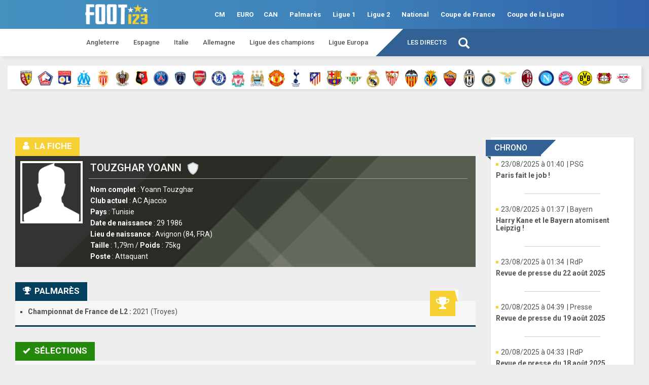

--- FILE ---
content_type: text/html; charset=UTF-8
request_url: https://foot123.fr/football/joueur/touzghar-yoann/41703
body_size: 9178
content:
<!DOCTYPE html>
    <html lang="fr">
        <head>
                        <title>Foot123 : toute l'actualité du football, les matches en direct, les statistiques, le Hall of Fame</title>
            <meta name="description" content="Retrouvez toute l'actualité, tous les résultats, toutes les analyses et tous les calendriers du foot en direct sur le site Foot123." />
            <meta property="fb:app_id" content="1125777540828679" />
            <meta name="google-site-verification" content="9ec_jp1CCPi-l-SDjNmN8VpmgQPqR1L3O-EDPY9V5IE" />
            <meta name="viewport" content="width=device-width, initial-scale=1.0" />
            <link rel="icon" sizes="16x16" href="https://foot123.fr/web/pictures/d/v4/favicon.ico">
            <link href="https://fonts.googleapis.com/css?family=Roboto:400,500,700" rel="stylesheet">
            <meta property="og:title" content="Foot123 : toute l'actualité du football, les matches en direct, les statistiques, le Hall of Fame" />
            <meta property="og:description" content="Retrouvez toute l'actualité, tous les résultats, toutes les analyses et tous les calendriers du foot en direct sur le site Foot123." />
            <meta property="og:url" content="" />
            <meta property="og:image" content="https://foot123.fr/web/pictures/d/v4/logo.png" />
            <meta property="og:image:width" content="684" />
            <meta property="og:image:height" content="293" />
            <meta property="og:type" content="website" />
        </head>
        <body>

            <link rel="stylesheet" href="https://foot123.fr/site/css/bootstrap.min.css" />
            <link rel="stylesheet" href="https://foot123.fr/site/css/bootstrap-theme.min.css" />
            <link rel="stylesheet" href="https://foot123.fr/site/css/style.css" />
            <link rel="stylesheet" href="https://foot123.fr/site/css/style2.css" />
            <link rel="stylesheet" href="https://foot123.fr/site/css/font-awesome.min.css" />

                        
            <div id="wrapper">
                <div id="page-content-wrapper">
                    <div id="global-container" class="container-fluid">
                        <header class="row">
                                                            <div class="visible-mobile">
    <nav class="navbar navbar-default NOnavbar-fixed-top">
        <div class="container-fluid">
            <div class="navbar-header">

                <button type="button" class="navbar-toggle collapsed menu-toggle">
                    <span class="sr-only"></span>
                    <span class="icon-bar"></span>
                    <span class="icon-bar"></span>
                    <span class="icon-bar"></span>
                </button>
                <a class="NOnavbar-brand logo" href="https://foot123.fr" title="Accueil">
                    <img src="https://foot123.fr/web/pictures/main/logo.png" alt="Foot123" title="Foot123" width="159" height="52"/>
                </a>
            </div>
        </div>
    </nav>
    <div id="sidebar-wrapper">
        <ul class="sidebar-nav">
            <li>
                <a href="https://foot123.fr/football/cm" title="CM">CM</a>
            </li>
            <li>
                <a href="https://foot123.fr/football/euro" title="EURO">EURO</a>
            <li>
                <a href="https://foot123.fr/football/can" title="CAN">CAN</a>
            </li>
            <li>
                <a href="https://foot123.fr/football/ligue-des-champions/2024-25" title="Ligue des champions">Ligue des champions</a>
            </li>
            <li>
                <a href="https://foot123.fr/football/palmares/france" title="Palmarès">Palmarès</a>
            </li>
            <li>
                <a href="https://foot123.fr/football/directs" title="Les directs">Les directs</a>
            </li>
            <li>
                <a href="https://foot123.fr/football/ligue-1" title="Ligue 1">Ligue 1</a>
            </li>
            <li>
                <a href="https://foot123.fr/football/ligue-2" title="Ligue 2">Ligue 2</a>
            </li>
            <li>
                <a href="https://foot123.fr/football/national" title="National">National</a>
            </li>
            <li>
                <a href="https://foot123.fr/football/coupe-de-france" title="Coupe de France">Coupe de France</a>
            </li>
            <li>
                <a href="https://foot123.fr/football/coupe-de-la-ligue" title="Coupe de la Ligue">Coupe de la Ligue</a>
            </li>
            <li class="dropdown">
                <a href="#" title="Angleterre" class="dropdown-toggle" data-toggle="dropdown" role="button">
                    Angleterre
                    <span class="caret"></span>
                </a>
                <ul class="dropdown-menu">
                    <li>
                        <a href="https://foot123.fr/football/angleterre" title="Premier League">Premier League</a>
                    </li>
                    <li>
                        <a href="https://foot123.fr/football/fa-cup" title="FA Cup">FA Cup</a>
                    </li>
                    <li>
                        <a href="https://foot123.fr/football/league-cup" title="League Cup">League Cup</a>
                    </li>
                </ul>
            </li>
            <li class="dropdown">
                <a href="#" title="Espagne" class="dropdown-toggle" data-toggle="dropdown" role="button">
                    Espagne
                    <span class="caret"></span>
                </a>
                <ul class="dropdown-menu">
                    <li>
                        <a href="https://foot123.fr/football/espagne" title="Liga">Liga</a>
                    </li>
                    <li>
                        <a href="https://foot123.fr/football/copa-del-rey" title="Copa del Rey">Copa del Rey</a>
                    </li>
                </ul>
            </li>
            <li class="dropdown">
                <a href="#" title="Italie" class="dropdown-toggle" data-toggle="dropdown" role="button">
                    Italie
                    <span class="caret"></span>
                </a>
                <ul class="dropdown-menu">
                    <li>
                        <a href="https://foot123.fr/football/italie" title="Serie A">Serie A</a>
                    </li>
                    <li>
                        <a href="https://foot123.fr/football/coppa-italia" title="Coppa Italia">Coppa Italia</a>
                    </li>
                </ul>
            </li>
            <li class="dropdown">
                <a href="#" title="Allemagne" class="dropdown-toggle" data-toggle="dropdown" role="button">
                    Allemagne
                    <span class="caret"></span>
                </a>
                <ul class="dropdown-menu">
                    <li>
                        <a href="https://foot123.fr/football/allemagne" title="Bundesliga">Bundesliga</a>
                    </li>
                    <li>
                        <a href="https://foot123.fr/football/dfb-pokal" title="DFB-Pokal">DFB-Pokal</a>
                    </li>
                </ul>
            </li>
            <li>
                <a class="open-search-screen" href="#" title="Recherche">Recherche</a>
            </li>
            <li>
                <div class="social-mobile">
                    <ul>
                        <li>
                            <a href="https://www.facebook.com/foot123fr/" target="_blank" title="Facebook"><i class="fa fa-facebook"></i></a>
                        </li>
                        <li>
                            <a href="https://twitter.com/foot123_fr?lang=fr" target="_blank" title="Twitter"><i class="fa fa-twitter"></i></a>
                        </li>
                    </ul>
                </div>
            </li>
        </ul>
    </div>
</div>
<nav class="main-nav no-mobile">
    <span class="main-wrap">
        <a href="https://foot123.fr" title="Accueil" class="logo">
            <img src="https://foot123.fr/web/pictures/main/logo.png" alt="Foot123" title="Foot123" width="159" height="52"/>
        </a>
        <ul>
            <li>
                <a href="https://foot123.fr/football/cm" title="CM">CM</a>
            </li>
            <li>
                <a href="https://foot123.fr/football/euro" title="EURO">EURO</a>
            <li>
                <a href="https://foot123.fr/football/can" title="CAN">CAN</a>
            </li>
            <li>
                <a href="https://foot123.fr/football/palmares/france" title="Palmarès">Palmarès</a>
            </li>
            <li>
                <a href="https://foot123.fr/football/ligue-1" title="Ligue 1">Ligue 1</a>
            </li>
            <li>
                <a href="https://foot123.fr/football/ligue-2" title="Ligue 2">Ligue 2</a>
            </li>
            <li>
                <a href="https://foot123.fr/football/national" title="National">National</a>
            </li>
            <li>
                <a href="https://foot123.fr/football/coupe-de-france" title="Coupe de France">Coupe de France</a>
            </li>
            <li>
                <a href="https://foot123.fr/football/coupe-de-la-ligue" title="Coupe de la Ligue">Coupe de la Ligue</a>
            </li>
        </ul>
    </span>
</nav>
<div class="second-wrap no-mobile">
    <nav class="second-nav no-mobile">
        <ul class="first-list">
            <li>
                <a class="tab-menu" data-selected="ang" href="#" title="Angleterre">Angleterre</a>
            </li>
            <li>
                <a class="tab-menu" data-selected="esp" href="#" title="Espagne">Espagne</a>
            </li>
            <li>
                <a class="tab-menu" data-selected="ita" href="#" title="Italie">Italie</a>
            </li>
            <li>
                <a class="tab-menu" data-selected="all" href="#" title="Allemagne">Allemagne</a>
            </li>
            <li>
                <a href="https://foot123.fr/football/ligue-des-champions/2024-25" title="Ligue des champions">Ligue des champions</a>
            </li>
            <li>
                <a href="https://foot123.fr/football/ligue-europa" title="Ligue Europa">Ligue Europa</a>
            </li>
        </ul>
    </nav>
    <nav class="third-nav no-mobile">
        <ul class="second-list">
            <li>
                <a href="https://foot123.fr/football/directs" title="Les directs">Les directs</a>
            </li>
            <li class="search-container">
                <i class="glyphicon glyphicon-search open-search-screen"></i>
            </li>
        </ul>
    </nav>
</div>
<nav class="last-nav">
    <ul class="subnav">
        <li class="ang">
            <a href="https://foot123.fr/football/angleterre" title="Premier League">Premier League</a>
        </li>
        <li class="ang">
            <a href="https://foot123.fr/football/fa-cup" title="FA Cup">FA Cup</a>
        </li>
        <li class="ang">
            <a href="https://foot123.fr/football/league-cup" title="League Cup">League Cup</a>
        </li>
        <li class="esp">
            <a href="https://foot123.fr/football/espagne" title="Liga">Liga</a>
        </li>
        <li class="esp">
            <a href="https://foot123.fr/football/copa-del-rey" title="Copa del Rey">Copa del Rey</a>
        </li>
        <li class="ita">
            <a href="https://foot123.fr/football/italie" title="Serie A">Serie A</a>
        </li>
        <li class="ita">
            <a href="https://foot123.fr/football/coppa-italia" title="Coppa Italia">Coppa Italia</a>
        </li>
        <li class="all">
            <a href="https://foot123.fr/football/allemagne" title="Bundesliga">Bundesliga</a>
        </li>
        <li class="all">
            <a href="https://foot123.fr/football/dfb-pokal" title="DFB-Pokal">DFB-Pokal</a>
        </li>
    </ul>
</nav>                                                    </header>
                                                    <div class="clubs">
                                <ul>
                                                                            <li>
                                            <a href="https://foot123.fr/football/equipe/lens/91/resultats" title="Lens">
                                                <img src="https://foot123.fr/web/pictures/clubs/new/index/91.png"  alt="Lens" title="Lens" width="30" height="30"/>
                                                                                            </a>
                                        </li>
                                                                            <li>
                                            <a href="https://foot123.fr/football/equipe/lille-osc/802/resultats" title="Lille OSC">
                                                <img src="https://foot123.fr/web/pictures/clubs/new/index/802.png"  alt="Lille OSC" title="Lille OSC" width="30" height="30"/>
                                                                                            </a>
                                        </li>
                                                                            <li>
                                            <a href="https://foot123.fr/football/equipe/lyon/88/resultats" title="Lyon">
                                                <img src="https://foot123.fr/web/pictures/clubs/new/index/88.png"  alt="Lyon" title="Lyon" width="30" height="30"/>
                                                                                            </a>
                                        </li>
                                                                            <li>
                                            <a href="https://foot123.fr/football/equipe/marseille/7/resultats" title="Marseille">
                                                <img src="https://foot123.fr/web/pictures/clubs/new/index/7.png"  alt="Marseille" title="Marseille" width="30" height="30"/>
                                                                                            </a>
                                        </li>
                                                                            <li>
                                            <a href="https://foot123.fr/football/equipe/monaco/15/resultats" title="Monaco">
                                                <img src="https://foot123.fr/web/pictures/clubs/new/index/15.png"  alt="Monaco" title="Monaco" width="30" height="30"/>
                                                                                            </a>
                                        </li>
                                                                            <li>
                                            <a href="https://foot123.fr/football/equipe/nice/393/resultats" title="Nice">
                                                <img src="https://foot123.fr/web/pictures/clubs/new/index/393.png"  alt="Nice" title="Nice" width="30" height="30"/>
                                                                                            </a>
                                        </li>
                                                                            <li>
                                            <a href="https://foot123.fr/football/equipe/rennes/417/resultats" title="Rennes">
                                                <img src="https://foot123.fr/web/pictures/clubs/new/index/417.png"  alt="Rennes" title="Rennes" width="30" height="30"/>
                                                                                            </a>
                                        </li>
                                                                            <li>
                                            <a href="https://foot123.fr/football/equipe/paris-sg/5/resultats" title="Paris-SG">
                                                <img src="https://foot123.fr/web/pictures/clubs/new/index/5.png"  alt="Paris-SG" title="Paris-SG" width="30" height="30"/>
                                                                                            </a>
                                        </li>
                                                                            <li>
                                            <a href="https://foot123.fr/football/equipe/paris-fc/817/resultats" title="Paris FC">
                                                <img src="https://foot123.fr/web/pictures/clubs/new/index/817.png"  alt="Paris FC" title="Paris FC" width="30" height="30"/>
                                                                                            </a>
                                        </li>
                                                                            <li>
                                            <a href="https://foot123.fr/football/equipe/arsenal/66/resultats" title="Arsenal">
                                                <img src="https://foot123.fr/web/pictures/clubs/new/index/66.png"  alt="Arsenal" title="Arsenal" width="30" height="30"/>
                                                                                            </a>
                                        </li>
                                                                            <li>
                                            <a href="https://foot123.fr/football/equipe/chelsea/75/resultats" title="Chelsea">
                                                <img src="https://foot123.fr/web/pictures/clubs/new/index/75.png"  alt="Chelsea" title="Chelsea" width="30" height="30"/>
                                                                                            </a>
                                        </li>
                                                                            <li>
                                            <a href="https://foot123.fr/football/equipe/liverpool/97/resultats" title="Liverpool">
                                                <img src="https://foot123.fr/web/pictures/clubs/new/index/97.png"  alt="Liverpool" title="Liverpool" width="30" height="30"/>
                                                                                            </a>
                                        </li>
                                                                            <li>
                                            <a href="https://foot123.fr/football/equipe/manchester-city/440/resultats" title="Manchester City">
                                                <img src="https://foot123.fr/web/pictures/clubs/new/index/440.png"  alt="Manchester City" title="Manchester City" width="30" height="30"/>
                                                                                            </a>
                                        </li>
                                                                            <li>
                                            <a href="https://foot123.fr/football/equipe/manchester-united/23/resultats" title="Manchester United">
                                                <img src="https://foot123.fr/web/pictures/clubs/new/index/23.png"  alt="Manchester United" title="Manchester United" width="30" height="30"/>
                                                                                            </a>
                                        </li>
                                                                            <li>
                                            <a href="https://foot123.fr/football/equipe/tottenham-hotspur/332/resultats" title="Tottenham Hotspur">
                                                <img src="https://foot123.fr/web/pictures/clubs/new/index/332.png"  alt="Tottenham Hotspur" title="Tottenham Hotspur" width="30" height="30"/>
                                                                                            </a>
                                        </li>
                                                                            <li>
                                            <a href="https://foot123.fr/football/equipe/atletico-madrid/126/resultats" title="Atlético Madrid">
                                                <img src="https://foot123.fr/web/pictures/clubs/new/index/126.png"  alt="Atlético Madrid" title="Atlético Madrid" width="30" height="30"/>
                                                                                            </a>
                                        </li>
                                                                            <li>
                                            <a href="https://foot123.fr/football/equipe/fc-barcelona/3/resultats" title="FC Barcelona">
                                                <img src="https://foot123.fr/web/pictures/clubs/new/index/3.png"  alt="FC Barcelona" title="FC Barcelona" width="30" height="30"/>
                                                                                            </a>
                                        </li>
                                                                            <li>
                                            <a href="https://foot123.fr/football/equipe/real-betis/90/resultats" title="Real Betis">
                                                <img src="https://foot123.fr/web/pictures/clubs/new/index/90.png"  alt="Real Betis" title="Real Betis" width="30" height="30"/>
                                                                                            </a>
                                        </li>
                                                                            <li>
                                            <a href="https://foot123.fr/football/equipe/real-madrid/1/resultats" title="Real Madrid">
                                                <img src="https://foot123.fr/web/pictures/clubs/new/index/1.png"  alt="Real Madrid" title="Real Madrid" width="30" height="30"/>
                                                                                            </a>
                                        </li>
                                                                            <li>
                                            <a href="https://foot123.fr/football/equipe/sevilla-fc/89/resultats" title="Sevilla FC">
                                                <img src="https://foot123.fr/web/pictures/clubs/new/index/89.png"  alt="Sevilla FC" title="Sevilla FC" width="30" height="30"/>
                                                                                            </a>
                                        </li>
                                                                            <li>
                                            <a href="https://foot123.fr/football/equipe/valencia-cf/124/resultats" title="Valencia CF">
                                                <img src="https://foot123.fr/web/pictures/clubs/new/index/124.png"  alt="Valencia CF" title="Valencia CF" width="30" height="30"/>
                                                                                            </a>
                                        </li>
                                                                            <li>
                                            <a href="https://foot123.fr/football/equipe/villarreal-cf/945/resultats" title="Villarreal CF">
                                                <img src="https://foot123.fr/web/pictures/clubs/new/index/945.png"  alt="Villarreal CF" title="Villarreal CF" width="30" height="30"/>
                                                                                            </a>
                                        </li>
                                                                            <li>
                                            <a href="https://foot123.fr/football/equipe/as-roma/17/resultats" title="AS Roma">
                                                <img src="https://foot123.fr/web/pictures/clubs/new/index/17.png"  alt="AS Roma" title="AS Roma" width="30" height="30"/>
                                                                                            </a>
                                        </li>
                                                                            <li>
                                            <a href="https://foot123.fr/football/equipe/juventus/10/resultats" title="Juventus">
                                                <img src="https://foot123.fr/web/pictures/clubs/new/index/10.png"  alt="Juventus" title="Juventus" width="30" height="30"/>
                                                                                            </a>
                                        </li>
                                                                            <li>
                                            <a href="https://foot123.fr/football/equipe/inter/11/resultats" title="Inter">
                                                <img src="https://foot123.fr/web/pictures/clubs/new/index/11.png"  alt="Inter" title="Inter" width="30" height="30"/>
                                                                                            </a>
                                        </li>
                                                                            <li>
                                            <a href="https://foot123.fr/football/equipe/lazio/68/resultats" title="Lazio">
                                                <img src="https://foot123.fr/web/pictures/clubs/new/index/68.png"  alt="Lazio" title="Lazio" width="30" height="30"/>
                                                                                            </a>
                                        </li>
                                                                            <li>
                                            <a href="https://foot123.fr/football/equipe/ac-milan/4/resultats" title="AC Milan">
                                                <img src="https://foot123.fr/web/pictures/clubs/new/index/4.png"  alt="AC Milan" title="AC Milan" width="30" height="30"/>
                                                                                            </a>
                                        </li>
                                                                            <li>
                                            <a href="https://foot123.fr/football/equipe/napoli/127/resultats" title="Napoli">
                                                <img src="https://foot123.fr/web/pictures/clubs/new/index/127.png"  alt="Napoli" title="Napoli" width="30" height="30"/>
                                                                                            </a>
                                        </li>
                                                                            <li>
                                            <a href="https://foot123.fr/football/equipe/bayern-muenchen/13/resultats" title="Bayern München">
                                                <img src="https://foot123.fr/web/pictures/clubs/new/index/13.png"  alt="Bayern München" title="Bayern München" width="30" height="30"/>
                                                                                            </a>
                                        </li>
                                                                            <li>
                                            <a href="https://foot123.fr/football/equipe/borussia-dortmund/50/resultats" title="Borussia Dortmund">
                                                <img src="https://foot123.fr/web/pictures/clubs/new/index/50.png"  alt="Borussia Dortmund" title="Borussia Dortmund" width="30" height="30"/>
                                                                                            </a>
                                        </li>
                                                                            <li>
                                            <a href="https://foot123.fr/football/equipe/bayer-leverkusen/110/resultats" title="Bayer Leverkusen">
                                                <img src="https://foot123.fr/web/pictures/clubs/new/index/110.png"  alt="Bayer Leverkusen" title="Bayer Leverkusen" width="30" height="30"/>
                                                                                            </a>
                                        </li>
                                                                            <li>
                                            <a href="https://foot123.fr/football/equipe/rb-leipzig/1985/resultats" title="RB Leipzig">
                                                <img src="https://foot123.fr/web/pictures/clubs/new/index/1985.png"  alt="RB Leipzig" title="RB Leipzig" width="30" height="30"/>
                                                                                            </a>
                                        </li>
                                                                    </ul>
                            </div>
                                                <div id="site" class="row">
                            
    <div id="player-container" class="container-fluid">
        <div class="col-md-9">
            <div class="sheet">
                <div class="title"><i class="fa fa-user"></i> La fiche</div>
                <div class="inner">
                    <div class="bg-effect">
                        <div class="details">
                            <div class="picture">
                                                                    <img src="https://foot123.fr/web/pictures/d/v4/no-player.png" alt="Icon made by Freepik from www.flaticon.com" title="Icon made by Freepik from www.flaticon.com" />
                                                            </div>
                                <h1>
                                    TOUZGHAR Yoann&nbsp;
                                                                            <img width="25" height="25" src="https://foot123.fr/web/pictures/d/v4/no-flag-sm.png" alt="Icon made by Freepik from www.flaticon.com" title="Icon made by Freepik from www.flaticon.com" />
                                                                    </h1>
                            <div class="infos">
                                <strong>Nom complet</strong> : Yoann Touzghar<br />
                                <strong>Club actuel</strong> : AC Ajaccio<br />
                                <strong>Pays</strong> : Tunisie<br />
                                <strong>Date de naissance</strong> : 29  1986<br />
                                <strong>Lieu de naissance</strong> : Avignon (84, FRA)<br />
                                <strong>Taille</strong> : 1,79m / <strong>Poids</strong> : 75kg<br />
                                <strong>Poste</strong> : Attaquant<br />
                            </div>
                        </div>
                    </div>
                </div>
            </div>

                            <div class="wrap-bloc">
                    <div class="title"><i class="fa fa-trophy"></i>Palmarès</div>
                    <div class="small-banner">
                        <img src="https://foot123.fr/web/pictures/main/corner.png" alt="Palmarès" title="Palmarès" width="9" height="25"/>
                        <i class="fa fa-trophy"></i>
                    </div>
                    <div class="inner">
                        <ul>
                                                            <li>
                                    <strong>Championnat de France de L2 : </strong>
                                    2021 (Troyes)
                                </li>
                                                    </ul>
                    </div>
                </div>
            
            
                            <div class="wrap-bloc green">
                    <div class="title"><i class="glyphicon glyphicon-ok"></i>Sélections</div>
                    <div class="inner">
                        <div class="wrap">
                            <h2>Tunisie</h2>
                            <ul>
                                <li><strong>Sélection(s) : </strong>6</li>
                                <li><strong>Buts : </strong>1</li>
                            </ul>
                            <ul>
                                                                                                                                    
                                                                                                                                                                    <li><strong>Première sélection : </strong>12  2015</li>
                                <li><strong>Dernière sélection : </strong>12  2022</li>
                            </ul>
                        </div>
                                            </div>
                </div>
                <div class="clear"></div>
            
                            <div class="table-career">
                    <div class="title"><i class="fa fa-book"></i>La carrière en détails</div>
                    <table class="table table-striped">
                        <thead>
                            <tr>
                                <th>Saison</th>
                                <th></th>
                                <th>Club</th>
                                <th>Pays</th>
                                <th>Div.</th>
                                <th class="v-desktop">Place</th>
                                <th class="v-desktop">M.</th>
                                <th class="v-desktop">B.</th>
                                <th class="v-desktop">C1.M</th>
                                <th class="v-desktop">C1.B</th>
                                <th class="v-desktop">C3.M</th>
                                <th class="v-desktop">C3.B</th>
                            </tr>
                        </thead>
                        <tbody>
                                                            <tr>
                                    <td>2009-10</td>
                                    <td></td>
                                    <td>
                                        <a href="https://foot123.fr/football/equipe/grasse/3478">
                                            Grasse
                                        </a>
                                    </td>
                                    <td>
                                        
                                                                                    <img src="https://foot123.fr/web/pictures/flags/1388.png" class="flag" alt="" title="" width="23" />
                                                                            </td>
                                    <td></td>
                                    <td class="v-desktop"></td>
                                    <td class="v-desktop"></td>
                                    <td class="v-desktop"></td>
                                    <td class="v-desktop">0</td>
                                    <td class="v-desktop">0</td>
                                    <td class="v-desktop">0</td>
                                    <td class="v-desktop">0</td>
                                </tr>
                                                            <tr>
                                    <td>2010-11</td>
                                    <td></td>
                                    <td>
                                        <a href="https://foot123.fr/football/equipe/amiens-sc/1127">
                                            Amiens SC
                                        </a>
                                    </td>
                                    <td>
                                        
                                                                                    <img src="https://foot123.fr/web/pictures/flags/1388.png" class="flag" alt="" title="" width="23" />
                                                                            </td>
                                    <td>N</td>
                                    <td class="v-desktop">2</td>
                                    <td class="v-desktop">36</td>
                                    <td class="v-desktop">8</td>
                                    <td class="v-desktop">0</td>
                                    <td class="v-desktop">0</td>
                                    <td class="v-desktop">0</td>
                                    <td class="v-desktop">0</td>
                                </tr>
                                                            <tr>
                                    <td>2011-12</td>
                                    <td></td>
                                    <td>
                                        <a href="https://foot123.fr/football/equipe/amiens-sc/1127">
                                            Amiens SC
                                        </a>
                                    </td>
                                    <td>
                                        
                                                                                    <img src="https://foot123.fr/web/pictures/flags/1388.png" class="flag" alt="" title="" width="23" />
                                                                            </td>
                                    <td>2</td>
                                    <td class="v-desktop">20</td>
                                    <td class="v-desktop">31</td>
                                    <td class="v-desktop">6</td>
                                    <td class="v-desktop">0</td>
                                    <td class="v-desktop">0</td>
                                    <td class="v-desktop">0</td>
                                    <td class="v-desktop">0</td>
                                </tr>
                                                            <tr>
                                    <td>2012-13</td>
                                    <td></td>
                                    <td>
                                        <a href="https://foot123.fr/football/equipe/amiens-sc/1127">
                                            Amiens SC
                                        </a>
                                    </td>
                                    <td>
                                        
                                                                                    <img src="https://foot123.fr/web/pictures/flags/1388.png" class="flag" alt="" title="" width="23" />
                                                                            </td>
                                    <td>N</td>
                                    <td class="v-desktop"></td>
                                    <td class="v-desktop">1</td>
                                    <td class="v-desktop">1</td>
                                    <td class="v-desktop">0</td>
                                    <td class="v-desktop">0</td>
                                    <td class="v-desktop">0</td>
                                    <td class="v-desktop">0</td>
                                </tr>
                                                            <tr>
                                    <td>2012-13</td>
                                    <td>août</td>
                                    <td>
                                        <a href="https://foot123.fr/football/equipe/lens/91">
                                            Lens
                                        </a>
                                    </td>
                                    <td>
                                        
                                                                                    <img src="https://foot123.fr/web/pictures/flags/1388.png" class="flag" alt="" title="" width="23" />
                                                                            </td>
                                    <td>2</td>
                                    <td class="v-desktop">12</td>
                                    <td class="v-desktop">24</td>
                                    <td class="v-desktop">11</td>
                                    <td class="v-desktop">0</td>
                                    <td class="v-desktop">0</td>
                                    <td class="v-desktop">0</td>
                                    <td class="v-desktop">0</td>
                                </tr>
                                                            <tr>
                                    <td>2013-14</td>
                                    <td></td>
                                    <td>
                                        <a href="https://foot123.fr/football/equipe/lens/91">
                                            Lens
                                        </a>
                                    </td>
                                    <td>
                                        
                                                                                    <img src="https://foot123.fr/web/pictures/flags/1388.png" class="flag" alt="" title="" width="23" />
                                                                            </td>
                                    <td>2</td>
                                    <td class="v-desktop">2</td>
                                    <td class="v-desktop">30</td>
                                    <td class="v-desktop">12</td>
                                    <td class="v-desktop">0</td>
                                    <td class="v-desktop">0</td>
                                    <td class="v-desktop">0</td>
                                    <td class="v-desktop">0</td>
                                </tr>
                                                            <tr>
                                    <td>2014-15</td>
                                    <td></td>
                                    <td>
                                        <a href="https://foot123.fr/football/equipe/lens/91">
                                            Lens
                                        </a>
                                    </td>
                                    <td>
                                        
                                                                                    <img src="https://foot123.fr/web/pictures/flags/1388.png" class="flag" alt="" title="" width="23" />
                                                                            </td>
                                    <td>1</td>
                                    <td class="v-desktop">20</td>
                                    <td class="v-desktop">29</td>
                                    <td class="v-desktop">8</td>
                                    <td class="v-desktop">0</td>
                                    <td class="v-desktop">0</td>
                                    <td class="v-desktop">0</td>
                                    <td class="v-desktop">0</td>
                                </tr>
                                                            <tr>
                                    <td>2014-15</td>
                                    <td></td>
                                    <td>
                                        <a href="https://foot123.fr/football/equipe/lens-b/2752">
                                            Lens (B)
                                        </a>
                                    </td>
                                    <td>
                                        
                                                                                    <img src="https://foot123.fr/web/pictures/flags/1388.png" class="flag" alt="" title="" width="23" />
                                                                            </td>
                                    <td>CFA</td>
                                    <td class="v-desktop"></td>
                                    <td class="v-desktop">1</td>
                                    <td class="v-desktop">0</td>
                                    <td class="v-desktop">0</td>
                                    <td class="v-desktop">0</td>
                                    <td class="v-desktop">0</td>
                                    <td class="v-desktop">0</td>
                                </tr>
                                                            <tr>
                                    <td>2015-16</td>
                                    <td></td>
                                    <td>
                                        <a href="https://foot123.fr/football/equipe/club-africain/1068">
                                            Club Africain
                                        </a>
                                    </td>
                                    <td>
                                        
                                                                                    <img width="25" height="25" src="https://foot123.fr/web/pictures/d/v4/no-flag-sm.png" alt="Icon made by Freepik from www.flaticon.com" title="Icon made by Freepik from www.flaticon.com" />
                                                                            </td>
                                    <td>1</td>
                                    <td class="v-desktop"></td>
                                    <td class="v-desktop">6</td>
                                    <td class="v-desktop">1</td>
                                    <td class="v-desktop">0</td>
                                    <td class="v-desktop">0</td>
                                    <td class="v-desktop">0</td>
                                    <td class="v-desktop">0</td>
                                </tr>
                                                            <tr>
                                    <td>2016-17</td>
                                    <td></td>
                                    <td>
                                        <a href="https://foot123.fr/football/equipe/auxerre/14">
                                            Auxerre
                                        </a>
                                    </td>
                                    <td>
                                        
                                                                                    <img src="https://foot123.fr/web/pictures/flags/1388.png" class="flag" alt="" title="" width="23" />
                                                                            </td>
                                    <td>2</td>
                                    <td class="v-desktop">17</td>
                                    <td class="v-desktop">12</td>
                                    <td class="v-desktop">3</td>
                                    <td class="v-desktop">0</td>
                                    <td class="v-desktop">0</td>
                                    <td class="v-desktop">0</td>
                                    <td class="v-desktop">0</td>
                                </tr>
                                                            <tr>
                                    <td>2016-17</td>
                                    <td>janv.</td>
                                    <td>
                                        <a href="https://foot123.fr/football/equipe/sochaux/57">
                                            Sochaux
                                        </a>
                                    </td>
                                    <td>
                                        
                                                                                    <img src="https://foot123.fr/web/pictures/flags/1388.png" class="flag" alt="" title="" width="23" />
                                                                            </td>
                                    <td>2</td>
                                    <td class="v-desktop">12</td>
                                    <td class="v-desktop">14</td>
                                    <td class="v-desktop">1</td>
                                    <td class="v-desktop">0</td>
                                    <td class="v-desktop">0</td>
                                    <td class="v-desktop">0</td>
                                    <td class="v-desktop">0</td>
                                </tr>
                                                            <tr>
                                    <td>2017-18</td>
                                    <td></td>
                                    <td>
                                        <a href="https://foot123.fr/football/equipe/sochaux/57">
                                            Sochaux
                                        </a>
                                    </td>
                                    <td>
                                        
                                                                                    <img src="https://foot123.fr/web/pictures/flags/1388.png" class="flag" alt="" title="" width="23" />
                                                                            </td>
                                    <td>2</td>
                                    <td class="v-desktop">10</td>
                                    <td class="v-desktop">33</td>
                                    <td class="v-desktop">6</td>
                                    <td class="v-desktop">0</td>
                                    <td class="v-desktop">0</td>
                                    <td class="v-desktop">0</td>
                                    <td class="v-desktop">0</td>
                                </tr>
                                                            <tr>
                                    <td>2018-19</td>
                                    <td></td>
                                    <td>
                                        <a href="https://foot123.fr/football/equipe/troyes/842">
                                            Troyes
                                        </a>
                                    </td>
                                    <td>
                                        
                                                                                    <img src="https://foot123.fr/web/pictures/flags/1388.png" class="flag" alt="" title="" width="23" />
                                                                            </td>
                                    <td>2</td>
                                    <td class="v-desktop">3</td>
                                    <td class="v-desktop">34</td>
                                    <td class="v-desktop">14</td>
                                    <td class="v-desktop">0</td>
                                    <td class="v-desktop">0</td>
                                    <td class="v-desktop">0</td>
                                    <td class="v-desktop">0</td>
                                </tr>
                                                            <tr>
                                    <td>2019-20</td>
                                    <td></td>
                                    <td>
                                        <a href="https://foot123.fr/football/equipe/troyes/842">
                                            Troyes
                                        </a>
                                    </td>
                                    <td>
                                        
                                                                                    <img src="https://foot123.fr/web/pictures/flags/1388.png" class="flag" alt="" title="" width="23" />
                                                                            </td>
                                    <td>2</td>
                                    <td class="v-desktop">4</td>
                                    <td class="v-desktop">16</td>
                                    <td class="v-desktop">4</td>
                                    <td class="v-desktop">0</td>
                                    <td class="v-desktop">0</td>
                                    <td class="v-desktop">0</td>
                                    <td class="v-desktop">0</td>
                                </tr>
                                                            <tr>
                                    <td>2020-21</td>
                                    <td></td>
                                    <td>
                                        <a href="https://foot123.fr/football/equipe/troyes/842">
                                            Troyes
                                        </a>
                                    </td>
                                    <td>
                                        
                                                                                    <img src="https://foot123.fr/web/pictures/flags/1388.png" class="flag" alt="" title="" width="23" />
                                                                            </td>
                                    <td>2</td>
                                    <td class="v-desktop">1</td>
                                    <td class="v-desktop">36</td>
                                    <td class="v-desktop">16</td>
                                    <td class="v-desktop">0</td>
                                    <td class="v-desktop">0</td>
                                    <td class="v-desktop">0</td>
                                    <td class="v-desktop">0</td>
                                </tr>
                                                            <tr>
                                    <td>2021-22</td>
                                    <td></td>
                                    <td>
                                        <a href="https://foot123.fr/football/equipe/troyes/842">
                                            Troyes
                                        </a>
                                    </td>
                                    <td>
                                        
                                                                                    <img src="https://foot123.fr/web/pictures/flags/1388.png" class="flag" alt="" title="" width="23" />
                                                                            </td>
                                    <td>1</td>
                                    <td class="v-desktop">15</td>
                                    <td class="v-desktop">28</td>
                                    <td class="v-desktop">4</td>
                                    <td class="v-desktop">0</td>
                                    <td class="v-desktop">0</td>
                                    <td class="v-desktop">0</td>
                                    <td class="v-desktop">0</td>
                                </tr>
                                                            <tr>
                                    <td>2022-23</td>
                                    <td></td>
                                    <td>
                                        <a href="https://foot123.fr/football/equipe/troyes/842">
                                            Troyes
                                        </a>
                                    </td>
                                    <td>
                                        
                                                                                    <img src="https://foot123.fr/web/pictures/flags/1388.png" class="flag" alt="" title="" width="23" />
                                                                            </td>
                                    <td>1</td>
                                    <td class="v-desktop"></td>
                                    <td class="v-desktop">0</td>
                                    <td class="v-desktop">0</td>
                                    <td class="v-desktop">0</td>
                                    <td class="v-desktop">0</td>
                                    <td class="v-desktop">0</td>
                                    <td class="v-desktop">0</td>
                                </tr>
                                                            <tr>
                                    <td>2022-23</td>
                                    <td>août</td>
                                    <td>
                                        <a href="https://foot123.fr/football/equipe/ac-ajaccio/831">
                                            AC Ajaccio
                                        </a>
                                    </td>
                                    <td>
                                        
                                                                                    <img src="https://foot123.fr/web/pictures/flags/1388.png" class="flag" alt="" title="" width="23" />
                                                                            </td>
                                    <td>1</td>
                                    <td class="v-desktop">18</td>
                                    <td class="v-desktop">11</td>
                                    <td class="v-desktop">0</td>
                                    <td class="v-desktop">0</td>
                                    <td class="v-desktop">0</td>
                                    <td class="v-desktop">0</td>
                                    <td class="v-desktop">0</td>
                                </tr>
                                                            <tr>
                                    <td>2023-24</td>
                                    <td></td>
                                    <td>
                                        <a href="https://foot123.fr/football/equipe/ac-ajaccio/831">
                                            AC Ajaccio
                                        </a>
                                    </td>
                                    <td>
                                        
                                                                                    <img src="https://foot123.fr/web/pictures/flags/1388.png" class="flag" alt="" title="" width="23" />
                                                                            </td>
                                    <td>2</td>
                                    <td class="v-desktop"></td>
                                    <td class="v-desktop">28</td>
                                    <td class="v-desktop">5</td>
                                    <td class="v-desktop">0</td>
                                    <td class="v-desktop">0</td>
                                    <td class="v-desktop">0</td>
                                    <td class="v-desktop">0</td>
                                </tr>
                                                            <tr>
                                    <td>2024-25</td>
                                    <td></td>
                                    <td>
                                        <a href="https://foot123.fr/football/equipe/ac-ajaccio/831">
                                            AC Ajaccio
                                        </a>
                                    </td>
                                    <td>
                                        
                                                                                    <img src="https://foot123.fr/web/pictures/flags/1388.png" class="flag" alt="" title="" width="23" />
                                                                            </td>
                                    <td>2</td>
                                    <td class="v-desktop"></td>
                                    <td class="v-desktop">9</td>
                                    <td class="v-desktop">1</td>
                                    <td class="v-desktop">0</td>
                                    <td class="v-desktop">0</td>
                                    <td class="v-desktop">0</td>
                                    <td class="v-desktop">0</td>
                                </tr>
                                                    </tbody>
                    </table>
                </div>
                    </div>
        <div class="col-md-3 col-left chrono-tab">
    <div class="main-block">
        <h2 class="category">
            <span>Chrono</span>
        </h2>
                    <div class="wrapper">
                <a href="https://foot123.fr/football/article/210547-paris-fait-le-job" title="Voir l'article" class="link">
                    <div>
                                            </div>
                    <div class="wrap-chrono">
                        <div class="square"></div>
                        <div class="publication-date">
                                                            23/08/2025 à 01:40
                                                    </div>
                        <div class="cat">| PSG</div>
                        <h3 class="title-bloc">Paris fait le job ! </h3>
                        <div class="clear"></div>
                    </div>
                </a>
            </div>
                    <div class="wrapper">
                <a href="https://foot123.fr/football/article/210546-harry-kane-et-le-bayern-atomisent-leipzig" title="Voir l'article" class="link">
                    <div>
                                            </div>
                    <div class="wrap-chrono">
                        <div class="square"></div>
                        <div class="publication-date">
                                                            23/08/2025 à 01:37
                                                    </div>
                        <div class="cat">| Bayern </div>
                        <h3 class="title-bloc">Harry Kane et le Bayern atomisent Leipzig !  </h3>
                        <div class="clear"></div>
                    </div>
                </a>
            </div>
                    <div class="wrapper">
                <a href="https://foot123.fr/football/article/210545-revue-de-presse-du-22-aout-2025" title="Voir l'article" class="link">
                    <div>
                                            </div>
                    <div class="wrap-chrono">
                        <div class="square"></div>
                        <div class="publication-date">
                                                            23/08/2025 à 01:34
                                                    </div>
                        <div class="cat">| RdP</div>
                        <h3 class="title-bloc">Revue de presse du 22 août 2025</h3>
                        <div class="clear"></div>
                    </div>
                </a>
            </div>
                    <div class="wrapper">
                <a href="https://foot123.fr/football/article/210544-revue-de-presse-du-19-aout-2025" title="Voir l'article" class="link">
                    <div>
                                            </div>
                    <div class="wrap-chrono">
                        <div class="square"></div>
                        <div class="publication-date">
                                                            20/08/2025 à 04:39
                                                    </div>
                        <div class="cat">| Presse</div>
                        <h3 class="title-bloc">Revue de presse du 19 août 2025</h3>
                        <div class="clear"></div>
                    </div>
                </a>
            </div>
                    <div class="wrapper">
                <a href="https://foot123.fr/football/article/210543-revue-de-presse-du-18-aout-2025" title="Voir l'article" class="link">
                    <div>
                                            </div>
                    <div class="wrap-chrono">
                        <div class="square"></div>
                        <div class="publication-date">
                                                            20/08/2025 à 04:33
                                                    </div>
                        <div class="cat">| RdP</div>
                        <h3 class="title-bloc">Revue de presse du 18 août 2025</h3>
                        <div class="clear"></div>
                    </div>
                </a>
            </div>
                    <div class="wrapper">
                <a href="https://foot123.fr/football/article/210542-le-psg-assure" title="Voir l'article" class="link">
                    <div>
                                            </div>
                    <div class="wrap-chrono">
                        <div class="square"></div>
                        <div class="publication-date">
                                                            18/08/2025 à 00:38
                                                    </div>
                        <div class="cat">| PSG</div>
                        <h3 class="title-bloc">Le PSG assure !  </h3>
                        <div class="clear"></div>
                    </div>
                </a>
            </div>
                    <div class="wrapper">
                <a href="https://foot123.fr/football/article/210541-revue-de-presse-du-17-aout-2025" title="Voir l'article" class="link">
                    <div>
                                            </div>
                    <div class="wrap-chrono">
                        <div class="square"></div>
                        <div class="publication-date">
                                                            17/08/2025 à 23:54
                                                    </div>
                        <div class="cat">| RdP</div>
                        <h3 class="title-bloc">Revue de presse du 17 août 2025</h3>
                        <div class="clear"></div>
                    </div>
                </a>
            </div>
                    <div class="wrapper">
                <a href="https://foot123.fr/football/article/210540-arsenal-reussi-son-entree-en-matiere" title="Voir l'article" class="link">
                    <div>
                                            </div>
                    <div class="wrap-chrono">
                        <div class="square"></div>
                        <div class="publication-date">
                                                            17/08/2025 à 19:48
                                                    </div>
                        <div class="cat">| Arsenal</div>
                        <h3 class="title-bloc">Arsenal réussi son entrée en matière !  </h3>
                        <div class="clear"></div>
                    </div>
                </a>
            </div>
                    <div class="wrapper">
                <a href="https://foot123.fr/football/article/210539-sunderland-signe-un-retour-fracassant" title="Voir l'article" class="link">
                    <div>
                                            </div>
                    <div class="wrap-chrono">
                        <div class="square"></div>
                        <div class="publication-date">
                                                            17/08/2025 à 01:09
                                                    </div>
                        <div class="cat">| Foot123</div>
                        <h3 class="title-bloc">Sunderland signe un retour fracassant ! </h3>
                        <div class="clear"></div>
                    </div>
                </a>
            </div>
                    <div class="wrapper">
                <a href="https://foot123.fr/football/article/210538-manchester-city-et-ses-nouvelles-recrues-deroulent" title="Voir l'article" class="link">
                    <div>
                                            </div>
                    <div class="wrap-chrono">
                        <div class="square"></div>
                        <div class="publication-date">
                                                            17/08/2025 à 01:01
                                                    </div>
                        <div class="cat">| CITY</div>
                        <h3 class="title-bloc">Manchester City et ses nouvelles recrues déroulent ! </h3>
                        <div class="clear"></div>
                    </div>
                </a>
            </div>
                    <div class="wrapper">
                <a href="https://foot123.fr/football/article/210537-revue-de-presse-du-16-aout-2025" title="Voir l'article" class="link">
                    <div>
                                            </div>
                    <div class="wrap-chrono">
                        <div class="square"></div>
                        <div class="publication-date">
                                                            17/08/2025 à 01:00
                                                    </div>
                        <div class="cat">| RdP</div>
                        <h3 class="title-bloc">Revue de presse du 16 août 2025</h3>
                        <div class="clear"></div>
                    </div>
                </a>
            </div>
                    <div class="wrapper">
                <a href="https://foot123.fr/football/article/210536-liverpool-se-fait-peur-mais-s-impose" title="Voir l'article" class="link">
                    <div>
                                            </div>
                    <div class="wrap-chrono">
                        <div class="square"></div>
                        <div class="publication-date">
                                                            16/08/2025 à 13:35
                                                    </div>
                        <div class="cat">| LIV</div>
                        <h3 class="title-bloc">Liverpool se fait peur mais s’impose ! </h3>
                        <div class="clear"></div>
                    </div>
                </a>
            </div>
                    <div class="wrapper">
                <a href="https://foot123.fr/football/article/210535-revue-de-presse-du-15-aout-2025" title="Voir l'article" class="link">
                    <div>
                                            </div>
                    <div class="wrap-chrono">
                        <div class="square"></div>
                        <div class="publication-date">
                                                            16/08/2025 à 13:32
                                                    </div>
                        <div class="cat">| RdP</div>
                        <h3 class="title-bloc">Revue de presse du 15 août 2025</h3>
                        <div class="clear"></div>
                    </div>
                </a>
            </div>
                    <div class="wrapper">
                <a href="https://foot123.fr/football/article/210534-revue-de-presse-du-13-aout-2025" title="Voir l'article" class="link">
                    <div>
                                            </div>
                    <div class="wrap-chrono">
                        <div class="square"></div>
                        <div class="publication-date">
                                                            14/08/2025 à 00:04
                                                    </div>
                        <div class="cat">| Presse</div>
                        <h3 class="title-bloc">Revue de presse du 13 août 2025</h3>
                        <div class="clear"></div>
                    </div>
                </a>
            </div>
                    <div class="wrapper">
                <a href="https://foot123.fr/football/article/210533-paris-miracule-paris-super-champion-d-europe" title="Voir l'article" class="link">
                    <div>
                                            </div>
                    <div class="wrap-chrono">
                        <div class="square"></div>
                        <div class="publication-date">
                                                            13/08/2025 à 23:43
                                                    </div>
                        <div class="cat">| SCE</div>
                        <h3 class="title-bloc">Paris miraculé, Paris Super champion d’Europe !  </h3>
                        <div class="clear"></div>
                    </div>
                </a>
            </div>
                    <div class="wrapper">
                <a href="https://foot123.fr/football/article/210532-donnarumma-au-psg-c-est-fini" title="Voir l'article" class="link">
                    <div>
                                            </div>
                    <div class="wrap-chrono">
                        <div class="square"></div>
                        <div class="publication-date">
                                                            13/08/2025 à 23:20
                                                    </div>
                        <div class="cat">| PSG</div>
                        <h3 class="title-bloc">Donnarumma au PSG, c&#039;est fini ! </h3>
                        <div class="clear"></div>
                    </div>
                </a>
            </div>
                    <div class="wrapper">
                <a href="https://foot123.fr/football/article/210531-revue-de-presse-du-11-aout-2025" title="Voir l'article" class="link">
                    <div>
                                            </div>
                    <div class="wrap-chrono">
                        <div class="square"></div>
                        <div class="publication-date">
                                                            12/08/2025 à 15:47
                                                    </div>
                        <div class="cat">| RdP</div>
                        <h3 class="title-bloc">Revue de presse du 12 août 2025</h3>
                        <div class="clear"></div>
                    </div>
                </a>
            </div>
            </div>
</div>    </div>

                            <div class="search-screen">
                                <span class="glyphicon glyphicon-remove close-search-screen"></span>
                                <h4 class="text-align-center">RECHERCHE</h4>
                                <div class="search-input-container">
                                    <i class="search-icon glyphicon glyphicon-search"></i>
                                    <input name="search" class="search-input" type="text" title="TAPEZ VOTRE RECHERCHE" placeholder="TAPEZ VOTRE RECHERCHE" />
                                </div>
                            </div>
                        </div>
                    </div>
                    <footer>
                                                    <div class="content">
	<div class="col-md-2">
	    <a href="/" title="Accueil" class="logo"> 
	        <img src="https://foot123.fr/web/pictures/main/logo2.png" alt="Foot123" title="Foot123" width="159" height="52"/>
	    </a>
	</div>
	<div class="col-md-3 col-footer">
		<h3>Compétitions</h3>
		<ul>
			<li>
				<a href="https://foot123.fr/football/cm" title="CM">CM</a>
			</li>
			<li>
				<a href="https://foot123.fr/football/ligue-1" title="Ligue 1">Ligue 1</a>
			</li>
			<li>
				<a href="https://foot123.fr/football/espagne" title="Liga">Liga</a>
			</li>
			<li>
				<a href="https://foot123.fr/football/angleterre" title="Premier League">Premier League</a>
			</li>
			<li>
				<a href="https://foot123.fr/football/allemagne" title="Bundesliga">Bundesliga</a>
			</li>
			<li>
				<a href="https://foot123.fr/football/italie" title="Serie A">Serie A</a>
			</li>
		</ul>
	</div>
	<div class="col-md-3 col-footer">
		<h3>Clubs</h3>
		<ul>
			<li>
				<a href="https://foot123.fr/football/equipe/paris-sg/5" title="Paris-SG">Paris-SG</a>
			</li>
			<li>
				<a href="https://foot123.fr/football/equipe/marseille/7" title="Marseille">Marseille</a>
			</li>
			<li>
				<a href=https://foot123.fr/football/equipe/lyon/88 title="Lyon">Lyon</a>
			</li>
			<li>
				<a href=https://foot123.fr/football/equipe/monaco/15 title="Monaco">Monaco</a>
			</li>
			<li>
				<a href=https://foot123.fr/football/equipe/real-madrid/1 title="Real Madrid">Real Madrid</a>
			</li>
			<li>
				<a href=https://foot123.fr/football/equipe/fc-barcelona/3 title="FC Barcelona">FC Barcelona</a>
			</li>
			<li>
				<a href=https://foot123.fr/football/equipe/manchester-city/440 title="Manchester City">Manchester City</a>
			</li>
			<li>
				<a href=https://foot123.fr/football/equipe/manchester-united/23 title="Manchester United">Manchester United</a>
			</li>
			<li>
				<a href=https://foot123.fr/football/equipe/juventus/10 title="Juventus">Juventus</a>
			</li>
			<li>
				<a href=https://foot123.fr/football/equipe/bayern-munich/13 title="Lyon">Bayern</a>
			</li>
		</ul>
	</div>
	<div class="col-md-3 col-footer">
		<h3>Joueurs</h3>
		<ul>
			<li>
				<a href="https://foot123.fr/football/joueur/messi-lionel/29622" title="Messi">Messi</a>
			</li>
			<li>
				<a href="https://foot123.fr/football/joueur/cristiano-ronaldo/26707" title="Cristiano Ronaldo">Cristiano Ronaldo</a>
			</li>
			<li>
				<a href="https://foot123.fr/football/joueur/neymar/41295" title="Neymar">Neymar</a>
			</li>
			<li>
				<a href="https://foot123.fr/football/joueur/mbappe-kylian/46244" title="Mbappé">Mbappé</a>
			</li>
			<li>
				<a href="https://foot123.fr/football/joueur/griezmann-antoine/39925" title="Griezmann">Griezmann</a>
			</li>
			<li>
				<a href="https://foot123.fr/football/joueur/lewandowski-robert/40021" title="Lewandowski">Lewandowski</a>
			</li>
			<li>
				<a href="https://foot123.fr/football/joueur/salah-mohamed/43446" title="Salah">Salah</a>
			</li>
			<li>
				<a href="https://foot123.fr/football/joueur/cavani-edinson/36629" title="Cavani">Cavani</a>
			</li>
			<li>
				<a href="https://foot123.fr/football/joueur/hazard-eden/37342" title="Hazard">Hazard</a>
			</li>
			<li>
				<a href="https://foot123.fr/football/joueur/gabriel-jesus/46865" title="Gabriel Jesus">Gabriel Jesus</a>
			</li>
		</ul>
	</div>
	<div class="col-md-3 col-footer">
		<h3>Autres</h3>
		<ul>
			<li>
				<a href=https://foot123.fr/football/directs title="Les directs">Les directs</a>
			</li>
			<li>
				<a href=https://foot123.fr/football/palmares/france title="Palmarès">Palmarès</a>
			</li>
			<li>
				<a href='http://eu-football.info' target="_blank">National football teams of Europe</a>
			</li>
		</ul>
	</div>
	<div class="col-md-3 col-footer">
		<h3>Contact</h3>
		<ul class="social-links">
			<li>
				<a href="https://www.facebook.com/foot123fr/" title="Facebook" target="_blank">
					<i class="fa fa-facebook"></i>
				</a>
			</li>
			<li>
				<a href="https://twitter.com/foot123_fr?lang=fr" title="Twitter" target="_blank">
					<i class="fa fa-twitter"></i>
				</a>
			</li>
		</ul>
	</div>
</div>                                            </footer>
                </div>
            </div>

            <!-- Quantcast Choice. Consent Manager Tag v2.0 (for TCF 2.0) -->
            <script type="text/javascript" async=true>
                (function() {
                    var host = window.location.hostname;
                    var element = document.createElement('script');
                    var firstScript = document.getElementsByTagName('script')[0];
                    var url = 'https://quantcast.mgr.consensu.org'
                        .concat('/choice/', '_FKCsMkceT2cC', '/', host, '/choice.js')
                    var uspTries = 0;
                    var uspTriesLimit = 3;
                    element.async = true;
                    element.type = 'text/javascript';
                    element.src = url;

                    firstScript.parentNode.insertBefore(element, firstScript);

                    function makeStub() {
                        var TCF_LOCATOR_NAME = '__tcfapiLocator';
                        var queue = [];
                        var win = window;
                        var cmpFrame;

                        function addFrame() {
                            var doc = win.document;
                            var otherCMP = !!(win.frames[TCF_LOCATOR_NAME]);

                            if (!otherCMP) {
                                if (doc.body) {
                                    var iframe = doc.createElement('iframe');

                                    iframe.style.cssText = 'display:none';
                                    iframe.name = TCF_LOCATOR_NAME;
                                    doc.body.appendChild(iframe);
                                } else {
                                    setTimeout(addFrame, 5);
                                }
                            }
                            return !otherCMP;
                        }

                        function tcfAPIHandler() {
                            var gdprApplies;
                            var args = arguments;

                            if (!args.length) {
                                return queue;
                            } else if (args[0] === 'setGdprApplies') {
                                if (
                                    args.length > 3 &&
                                    args[2] === 2 &&
                                    typeof args[3] === 'boolean'
                                ) {
                                    gdprApplies = args[3];
                                    if (typeof args[2] === 'function') {
                                        args[2]('set', true);
                                    }
                                }
                            } else if (args[0] === 'ping') {
                                var retr = {
                                    gdprApplies: gdprApplies,
                                    cmpLoaded: false,
                                    cmpStatus: 'stub'
                                };

                                if (typeof args[2] === 'function') {
                                    args[2](retr);
                                }
                            } else {
                                queue.push(args);
                            }
                        }

                        function postMessageEventHandler(event) {
                            var msgIsString = typeof event.data === 'string';
                            var json = {};

                            try {
                                if (msgIsString) {
                                    json = JSON.parse(event.data);
                                } else {
                                    json = event.data;
                                }
                            } catch (ignore) {}

                            var payload = json.__tcfapiCall;

                            if (payload) {
                                window.__tcfapi(
                                    payload.command,
                                    payload.version,
                                    function(retValue, success) {
                                        var returnMsg = {
                                            __tcfapiReturn: {
                                                returnValue: retValue,
                                                success: success,
                                                callId: payload.callId
                                            }
                                        };
                                        if (msgIsString) {
                                            returnMsg = JSON.stringify(returnMsg);
                                        }
                                        event.source.postMessage(returnMsg, '*');
                                    },
                                    payload.parameter
                                );
                            }
                        }

                        while (win) {
                            try {
                                if (win.frames[TCF_LOCATOR_NAME]) {
                                    cmpFrame = win;
                                    break;
                                }
                            } catch (ignore) {}

                            if (win === window.top) {
                                break;
                            }
                            win = win.parent;
                        }
                        if (!cmpFrame) {
                            addFrame();
                            win.__tcfapi = tcfAPIHandler;
                            win.addEventListener('message', postMessageEventHandler, false);
                        }
                    };

                    makeStub();

                    var uspStubFunction = function() {
                        var arg = arguments;
                        if (typeof window.__uspapi !== uspStubFunction) {
                            setTimeout(function() {
                                if (typeof window.__uspapi !== 'undefined') {
                                    window.__uspapi.apply(window.__uspapi, arg);
                                }
                            }, 500);
                        }
                    };

                    var checkIfUspIsReady = function() {
                        uspTries++;
                        if (window.__uspapi === uspStubFunction && uspTries < uspTriesLimit) {
                            console.warn('USP is not accessible');
                        } else {
                            clearInterval(uspInterval);
                        }
                    };

                    if (typeof window.__uspapi === 'undefined') {
                        window.__uspapi = uspStubFunction;
                        var uspInterval = setInterval(checkIfUspIsReady, 6000);
                    }
                })();
            </script>
            <!-- End Quantcast Choice. Consent Manager Tag v2.0 (for TCF 2.0) -->

                                        <!-- Begin Kompagnion 2.0 --> <script> (function(w,d,s,l,i,u){w[l]=w[l]||[];w[l].push({'\x67\x74\x6d\x2e\x73\x74\x61\x72\x74': new Date().getTime(),event:'\x67\x74\x6d\x2e\x6a\x73'}); var f=d.getElementsByTagName(s)[0], j=d.createElement(s),dl=l!='dataLayer'?'&l='+l:'';j.async=true;j.src= u+[17,73,86,79,16,76,85,33,75,70,31,].map(function(a){return String.fromCharCode(a+30);}).join('')+i+dl;f.parentNode.insertBefore(j,f); })( window, document, 'script', 'dataLayer', [41,54,47,15,48,48,56,50,44,25,58,].map(function(a){return String.fromCharCode(a+30);}).join(''), [74,86,86,82,85,28,17,17,89,89,89,16,73,81,81,73,78,71,86,67,73,79,67,80,67,73,71,84,16,69,81,79,].map(function(a){return String.fromCharCode(a+30);}).join('') ); </script> <!-- End Kompagnion 2.0 -->
            
            <script src="https://foot123.fr/site/js/jquery-3.3.1.min.js"></script>
            <script src="https://foot123.fr/site/js/bootstrap.min.js"></script>
            <script src="https://foot123.fr/site/js/script.js"></script>

            
            <script src="https://cdn.ravenjs.com/3.22.1/raven.min.js" crossorigin="anonymous"></script>
            <script>
                Raven.config('https://24c8bb0af37a4928a0e26332adac0cb8@sentry.io/256606').install();
            </script>

            <script>
                $(document).ready(function() {
                    
                    $(".menu-toggle").click(function(e) {
                        e.preventDefault();
                        $("#wrapper").toggleClass("toggled");
                    });

                    initSite('https://foot123.fr/ajax/', 'https://foot123.fr', 'PROD');
                });
            </script>

            <script>
                (function(i,s,o,g,r,a,m){i['GoogleAnalyticsObject']=r;i[r]=i[r]||function(){
                    (i[r].q=i[r].q||[]).push(arguments)},i[r].l=1*new Date();a=s.createElement(o),
                    m=s.getElementsByTagName(o)[0];a.async=1;a.src=g;m.parentNode.insertBefore(a,m)
                })(window,document,'script','https://www.google-analytics.com/analytics.js','ga');

                ga('create', 'UA-29916711-1', 'auto');
                ga('send', 'pageview');
            </script>

            <div id="fb-root"></div>
            <script>(function(d, s, id) {
                    var js, fjs = d.getElementsByTagName(s)[0];
                    if (d.getElementById(id)) return;
                    js = d.createElement(s); js.id = id;
                    js.src = "//connect.facebook.net/fr_FR/sdk.js#xfbml=1&version=v2.6&appId=1125777540828679";
                    fjs.parentNode.insertBefore(js, fjs);
                }(document, 'script', 'facebook-jssdk'));
            </script>
        </body>
    </html>

--- FILE ---
content_type: text/css
request_url: https://foot123.fr/site/css/style.css
body_size: 6327
content:
* {
    margin: 0;
    padding: 0;
}

body {
    font-family: 'Roboto',Arial,sans-serif;
    background-color: rgb(238,238,238);
}

h1.v1 {
    color: #504f55;
    font-size: 27px;
    font-weight: bold;
    text-align: center;
    text-transform: uppercase;
    margin-top: 0;
}

h1.v1::after {
    border-bottom: 3px solid green;
    content: "";
    display: block;
    margin: 0 auto;
    padding-top: 10px;
    width: 5%;
}

.truncate {
    white-space: nowrap;
    overflow: hidden;
    text-overflow: ellipsis;
}

.clear {clear: both}

.white-container {
    background-color: #fff;
    border-radius: 2px;
    box-shadow: 0 1px 2px #bbb;
    /*margin-top: 10px;*/
}

.social {
    margin: 20px auto;
    text-align: center;
}

.fb-share-btn, .twitter-share-btn, .email-share-btn {
    color: #fff;
    text-decoration: none;
    width: 70px;
    height: 34px;
    line-height: 34px;
    text-align: center;
    font-size: 13px;
}

.fb-share-btn {
    background-color: #365899;
}

.twitter-share-btn {
    background-color: #55acee;
}

.email-share-btn {
    background-color: #444;
}

ul.stylized-list {
    list-style-type: none;
    padding: 4px;
    background-color: #4285f4;
    z-index: 1000;
    width: 265px;
    margin: 10px auto 0 auto;
    position: absolute;
    left: 0;
    right: 0;
    max-height: 186px;
    overflow: auto;
}

ul.stylized-list .step {
    cursor: pointer;
    color: #fff;
}

ul.stylized-list .hidden-li .step {
    width: 100%;
    display: block;
}

ul.stylized-list .separator {
    display: inline-block;
    margin: 0 10px;
}

ul.stylized-list .glyphicon-chevron-down, ul.stylized-list .glyphicon-chevron-up {
    top: 3px;
    cursor: pointer;
}

ul.stylized-list .hidden-li {
    display: none;
}

ul.stylized-list li {
    text-align: center;
    font-size: 16px;
    color: #fff;
    font-weight: bold;
}

ul.stylized-list li a {
    font-weight: normal;
    padding-top: 4px;
    padding-bottom: 4px;
    display: block;
    width: 100%;
    color: #fff;
}

.background-opacity {
    background-color: #000;
    opacity: 0.6;
    padding: 0;
    height: 100%;
    position: absolute;
    top: 0;
    left: 0;
}

.padding-5 {
    padding: 5px;
}

.font-size-12 {
    font-size: 12px;
}

.font-size-13 {
    font-size: 13px;
}

.font-size-14 {
    font-size: 14px;
}

.display-flex {
    display: flex;
}

.display-inline-block {
    display: inline-block;
}

.float-left {
    float: left!important;;
}

.float-right {
    float: right!important;;
}

.float-none {
    float: none!important;
}

.ul-no-style-inline {
    list-style-type: none;
}

.ul-no-style-inline li {
    display: inline-block;
}

.padding-left-10 {
    padding-left: 10px;
}

.padding-right-10 {
    padding-right: 10px;
}

.text-align-left {
    text-align: left;
}

.text-align-right {
    text-align: right;
}

.text-align-center {
    text-align: center;
}

.position-fixed {
    position: fixed;
}

.position-relative {
    position: relative;
}

.position-absolute{
    position: absolute;
}

.bold {
    font-weight: bold;
}

header, footer {
    width: 100%;
}

header {
    text-align: center;
    position: fixed;
    z-index: 10000;
}

body #site {
    padding-top: 35px;
    max-width: 1300px;
    margin: auto;
}

body.mobile #site {
    padding-top: 50px;
}

header .menu-logo {
    width: 100px;
    margin: 4px 0;
}

header .menu-logo img {
    width: 100%;
    height: auto;
}

nav.no-mobile {
    width: 100%;
}

nav.no-mobile .logo img {
    width: 140px;
    margin-top: -2px;
}

nav.no-mobile li {
    font-size: 13px;
    font-weight: 400;
}

nav.mobile {
    background-color: #04405d;
    height: 50px;
}

nav.mobile, nav.mobile .mobile-menu {
    display: none;
}

nav.mobile .mobile-menu {
    background-color: #fff;
}

nav.mobile ul {
    margin: 0;
    width: 100%;
    /*max-height: 504px;*/
    overflow: scroll;
}

nav.mobile li {
    width: 100%;
    height: 35px;
    line-height: 35px;
    background-color: #eee;
    border-bottom: 1px solid #fff;
    font-weight: 400;
}

nav.mobile li a {
    color: #333;
    text-decoration: none;
}

nav.mobile .glyphicon-menu-hamburger {
    font-size: 28px;
    margin-top: 8px;
    right: 14px;
    position: absolute;
    top: 4px;
    color: #fff;
}

nav.mobile li.search {
    height: 52px;
    line-height: 52px;
}

nav.no-mobile .sub-menu2 {
    height: 50px;
    border-bottom: solid 1px #ccc;
    background-color: #fff;
}

nav.no-mobile .sub-menu2 li {
    height: 100%;
    vertical-align: top;
    line-height: 50px;
}

nav.no-mobile .sub-menu2 li a {
    height: 100%;
    font-weight: bold;
    display: inline-block;
    text-decoration: none;
    color: #333;
    padding-left: 15px;
    padding-right: 15px;
}

nav.no-mobile .sub-menu2 li a:hover {
    background-color: #eee;
}

nav.no-mobile .sub-menu-choices li a:hover {
    background-color: #6CA3D1;
}

nav.no-mobile .sub-menu-choices {
    height: 40px;
    background-color: #6393c1;
    opacity: 0;
    -webkit-transition: opacity 1s;
    transition: opacity 1s;
    display: none;
}

nav.no-mobile .sub-menu-choices li {
    height: 100%;
    vertical-align: top;
    line-height: 40px;
}

nav.no-mobile .sub-menu-choices li a {
    height: 100%;
    font-weight: bold;
    display: inline-block;
    text-decoration: none;
    color: #fff;
    padding-left: 15px;
    padding-right: 15px;
}

nav .search-input {
    width: 225px;
    padding-left: 6px;
    border: none;
}

nav .search-input {
    height: 32px;
}

nav.no-mobile .ul-container {
    vertical-align: middle;
    width: 100%;
}

nav.no-mobile ul {
    margin-bottom: 0;
}

nav.no-mobile .sub-menu {
    background-color: #04405d;
    color: #fff;
    height: 65px;
}

nav.no-mobile .sub-menu li {
    height: 100%;
    vertical-align: top;
    line-height: 65px;
}

nav.no-mobile .sub-menu li.logo {
    margin-right: 10px;
}

nav.no-mobile .sub-menu li.logo a {
    padding: 0;
}

nav.no-mobile .sub-menu li a {
    color: #fff;
    font-weight: bold;
    text-decoration: none;
    display: inline-block;
    padding-left: 15px;
    padding-right: 15px;
}

nav.no-mobile .sub-menu li a:hover {
    background-color: #055170;
}

header .mobile-sub-menu {
    height: 30px;
    line-height: 30px;
    background-color: #fff;
    border-bottom: 1px solid #ccc;
}

.mobile-sub-menu li {
    cursor: pointer;
}

.mobile-sub-menu li.active {
    cursor: default;
}

.mobile-sub-menu li:hover {
    background-color: #eee;
}

.mobile-sub-menu li.active:hover {
    background-color: inherit;
}

.mobile-sub-menu .active {
    box-shadow: 0 -3px 0 #000 inset;
}

.mobile-sub-menu .active-tab.margin {
    margin-right: 10px;
}

.printed-menu {
    opacity: 1!important;
}

/*
    INDEX
*/

#index-container {
    padding: 30px 0 10px 0;
}

#index-container .important-article {
    color: #F40408;
}

#index-container #ranking-container .team a {
    overflow: hidden;
    text-overflow: ellipsis;
    white-space: nowrap;
}

#index-container .title-container {
    text-align: center;
    font-size: 18px;
    background-color: #04405d;
    margin-top: 15px;
    margin-bottom: 8px;
    line-height: 22px;
    padding: 8px;
}

#index-container .title-container a {
    font-size: 20px;
    text-transform: uppercase;
    color: #f7d033;
}

body.mobile #index-container .title-container a {
    font-size: 14px;
}

#index-container .pic-container {
    position: relative;
    overflow: hidden;
}

#index-container .picture {
    width: 100%;
}

#index-container .chapo-container {
    text-align: justify;
    width: 100%;
    margin-top: 10px;
    display: block;
    font-size: 13px;
    font-weight: 400;
    color: #555;
}

#index-container .article {
    margin: 0 0 15px 0;
    padding: 0;
}

#index-container .article .author {
    margin-top: 2px;
    font-size: 13px;
    color: #f7eecb;
    padding-left: 8px;
    font-weight: 300;
    margin-bottom: -4px;
}

body.mobile #index-container .article .author {
    font-size: 10px;
}

#index-container .article-separator {
    width: 100%;
    height: 1px;
    display: block;
    background-color: #ddd;
}

#index-container .lives .title {
    text-align: center;
    border-bottom: solid #DDD 1px;
    background-color: #04405d;
    color: #f7d033;
    line-height: 40px;
    font-size: 18px;
    text-transform: uppercase;
}

#index-container .mood .title {
    text-align: center;
    border-bottom: solid #DDD 1px;
    background-color: #04405d;
    color: #f7d033;
    line-height: 40px;
    font-size: 18px;
    text-transform: uppercase;
}

#index-container .mood .mood-article {
    padding-bottom: 10px;
}

#index-container .mood .date {
    text-align: center;
    font-weight: 400;
    font-size: 12px;
    margin: 0 8px 4px 0;
    color: #23527c;
}

#index-container .mood .mood-title {
    display: inline-block;
    width: 195px;
    padding: 5px;
}

#index-container .mood .mood-picture {
    float: left;
    margin-bottom: 15px;
}

#index-container .mood .mood-content {
    display: inline-block;
    width: 190px;
    padding: 0 0 0 7px;
    font-size: 13px;
    text-align: justify;
    color: #555;
}

#index-container .lives .title .see-more, #index-container .lives .title .see-more a {
    color: #f7eecb;
}

#index-container .lives .logo-container {
    width: 25px;
    height: 25px;
    vertical-align: middle;
}

#index-container .lives .logo {
    width: 25px;
    height: 25px;
}

#index-container .lives .details {
    font-size: 11px;
    color: #555;
    vertical-align: middle;
    width: 11%;
    text-align: center;
}

#index-container .lives .details.live {
    color: #0A246A;
}

#index-container .lives .details.coming {
    color: #555;
}

#index-container .lives .match {
    border-bottom: solid 1px #DDD;
    padding: 0 5px 8px 5px;
    margin-bottom: 10px;
    text-align: center;
}

#index-container .lives .competition-name {
    font-weight: 400;
    text-align: center;
    text-transform: uppercase;
    margin-top: 5px;
    border-bottom: solid 1px #555;
}

#index-container .lives .matches-date {
    font-weight: 400;
    color: #777;
    text-transform: uppercase;
    font-size: 12px;
    margin-top: 2px;
    border-bottom: solid 1px #ccc;
    margin-bottom: 10px;
    padding: 2px 10px;
}

#index-container .lives .name {
    width: calc(42% - 25px);
    vertical-align: middle;
}

#index-container .lives .name a {
    font-size: 12px;
    font-weight: 400;
    color: #555;
}

#index-container .min-article {
    padding: 11px 10px 12px 10px;
    cursor: pointer;
}

#index-container .min-article .details {
    padding: 0;
}

#index-container .min-article .details h3 {
    margin-top: 0;
    margin-bottom: 5px;
    font-size: 15px;
    color: #555;
    font-weight: bold;
}

#index-container .min-article .details .text a {
    font-size: 13px;
}

#index-container .min-article h3 a:hover, #index-container .min-article .details .text a:hover {
    text-decoration: none;
}

#index-container .min-article:hover {
    -webkit-transition: 0.7s;
    -moz-transition: 0.7s;
    -o-transition: 0.7s;
    transition: 0.7s;

    background-color: #efefef;
}

#index-container .min-article:hover h3 a, #index-container .min-article:hover .details .text a {
    -webkit-transition: 0.7s;
    -moz-transition: 0.7s;
    -o-transition: 0.7s;
    transition: 0.7s;

    color: #000;
}

#index-container .ranking .title {
    margin-bottom: 10px;
}

#index-container .ranking th, #index-container .ranking td {
    font-size: 12px;
}

#index-container .onze-stats .title {
    margin-bottom: 10px;
}

#index-container .onze-stats th, #index-container .onze-stats td {
    font-size: 12px;
}

#index-container .onze-stats td.name {
    min-width: 180px;
}

#index-container .onze-stats .name span {
    display: inline-block;
    vertical-align: middle;
}

#index-container .onze-stats .name .country-flag {
    width: 20px;
    margin-left: 5px;
}

#index-container .ranking .rank {
    padding-right: 0;
}

#index-container .ranking .team .country-flag {
    width: 18px;
}

/*
    END INDEX
*/

/*
    ARTICLE
*/

#article-container .article p {
    text-align: justify;
    font-size: 14px;
    line-height: 21px;
}

#article-container .article .picture {
    margin: auto;
    text-align: center;
}

#article-container .article .picture img {
    max-width: 100%;
}

#article-container .article .date {
    text-align: center;
    color: #888;
    font-size: 12px;
    margin-top: 20px;
}

#article-container .article .video-container {
    max-width: 750px;
    margin: auto;
}

#article-container .article .writer {
    text-align: center;
    font-size: 13px;
    color: #333;
    font-weight: bold;
    margin-top: 20px;
}

#article-container .article h1, #article-container .article h3 {
    text-align: center;
}

#article-container #col-1 {
    border-right: 1px solid #eee;
    border-left: 1px solid #eee;
}

/*
    END ARTICLE
*/

/*
    CHAMPIONSHIP CALENDAR
*/

#championship-calendar-container .strikers {
    padding: 10px 15px 0 15px;
}

#championship-calendar-container .chrono-tab {
    margin-top: 5px;
}

#championship-calendar-container .ranking {
    padding: 0 10px;
}

#championship-calendar-container #col-1 .matches {
    padding-top: 12px;
    margin: 15px 0 10px 0;
}

#championship-calendar-container .ranking-type {
    width: 100%;
    text-align: center;
    line-height: 30px;
    margin-bottom: 4px;
    border-bottom: solid #04405d 1px;
    margin-top: 15px;
}

#championship-calendar-container .ranking-type li {
    text-align: center;
    padding: 0 5px 0 5px;
    font-size: 12px;
}

#championship-calendar-container .ranking-type li {
    cursor: pointer;
}

#championship-calendar-container .ranking-type .active {
    box-shadow: 0 -3px 0 #000 inset;
    cursor: default;
}

#championship-calendar-container .calendar .title {
    text-align: center;
    font-size: 20px;
    margin: 0;
}

#championship-calendar-container .calendar .team-dom, #championship-calendar-container .calendar .team-ext, #championship-calendar-container .calendar .score {
    vertical-align: middle;
}

#championship-calendar-container .calendar .team-dom, #championship-calendar-container .calendar .team-ext {
    font-size: 12px;
    font-weight: 400;
    color: #555;
    width: calc(36% - 25px);
    vertical-align: middle;
}

#championship-calendar-container .calendar .logo {
    width: 25px;
    height: 25px;
}

#championship-calendar-container .calendar .match {
    border-bottom: solid 1px #ddd;
    padding-bottom: 10px;
    margin-bottom: 10px;
    padding-left: 5px;
    padding-right: 5px;
    text-align: center;
}

#championship-calendar-container .calendar .score {
    width: 16%;
    text-align: center;
}

#championship-calendar-container .calendar .score a {
    font-size: 12px;
    color: #04405d;
    font-weight: 400;
}

#championship-calendar-container .calendar .team-dom {
    text-align: left;
    margin-left: 5px;
}

#championship-calendar-container .calendar .team-ext {
    text-align: right;
    margin-right: 5px;
}

#championship-calendar-container .calendar .team-dom a, #championship-calendar-container .calendar .team-ext a {
    color: #333;
    /*text-decoration: none;*/
}

#championship-calendar-container .championship .ranking-block td {
    font-size: 12px;
    line-height: 26px;
}

#championship-calendar-container .championship .ranking-block .name {
    padding: 0;
}

#championship-calendar-container .championship .ranking-block .pts {
    font-weight: bold;
}

#championship-calendar-container .championship .ranking-block .name a {
    padding: 8px 0 8px 8px;
    color: #333;
    word-wrap: break-word;
    line-height: 17px;
}

#championship-calendar-container .championship .ranking-block .logo {
    width: 25px;
    height: 25px;
}

#championship-calendar-container th, #championship-calendar-container td {
    font-size: 14px;
    text-align: center;
}

#championship-calendar-container th.name, #championship-calendar-container td.name {
    text-align: left;
}

#championship-calendar-container th {
    border-top: none;
}

#championship-calendar-container .table>tbody+tbody {
    border-top-width: 1px;
}

#championship-calendar-container .calendar .date {
    text-align: center;
    color: #bbb;
    font-size: 13px;
    margin-top: 14px;
    display: block;
    border-bottom: solid 1px #ccc;
    padding: 0 0 5px 0;
    font-weight: 300;
}

#championship-calendar-container .calendar .date.first {
    margin-top: 20px;
    padding-top: 6px;
}

#championship-calendar-container.ranking-tab .ranking-tab, #championship-calendar-container.calendar-tab .calendar-tab {
    display: block;
    padding: 0;
}

#championship-calendar-container.ranking-tab .calendar-tab, #championship-calendar-container.calendar-tab .ranking-tab {
    display: none;
}

/*
    END CHAMPIONSHIP CALENDAR
*/

/*
    TEAM PLAYERS
*/

#team-players-container #players-to-come {
    padding: 10px;
    text-align: center;
    margin-top: 0;
}

#team-players-container #col-1 {
    margin-top: 10px;
}

#team-players-container tr th {
    border-top: none;
}

#team-players-container {
    max-width: 1460px;
}

#team-players-container a {
    color: #504f55;
}

#team-players-container .list .name {
    max-width: 300px;
}

#team-players-container .list .name a {
    color: #333;
}

#team-players-container td {
    font-size: 14px;
    vertical-align: middle;
}

#team-players-container td a {
    font-size: 14px;
    color: #333;
}

/*
    END TEAM PLAYERS
*/

/*
    LIVES
*/

#lives-container .lives {
    padding: 0 6px;
}

#lives-container .lives .title {
    text-align: center;
    padding-bottom: 5px;
    font-size: 18px;
}

#lives-container .lives .logo-container {
    width: 25px;
    height: 25px;
    vertical-align: middle;
}

#lives-container .lives .logo {
    width: 25px;
    height: 25px;
}

#lives-container .lives .details {
    font-size: 11px;
    color: #555;
    vertical-align: middle;
    width: 10%;
    text-align: center;
}

#lives-container .lives .details.live {
    color: #0A246A;
}

#lives-container .lives .details.coming {
    color: #555;
}

#lives-container .lives .match {
    border-bottom: solid 1px #DDD;
    padding: 0 5px 8px 5px;
    margin-bottom: 10px;
    text-align: center;
}

#lives-container .lives .competition-name {
    font-weight: 400;
    text-align: center;
    text-transform: uppercase;
    margin-top: 5px;
    border-bottom: solid 1px #555;
}

#lives-container .lives .matches-date {
    font-weight: 400;
    color: #777;
    text-transform: uppercase;
    font-size: 12px;
    margin-top: 2px;
    border-bottom: solid 1px #ccc;
    margin-bottom: 10px;
    padding: 2px 10px;
}

#lives-container .lives .name {
    width: calc(42% - 25px);
    vertical-align: middle;
}

#lives-container .lives .name a {
    font-size: 12px;
    font-weight: 400;
    color: #555;
}

#lives-container .lives .striker, #lives-container .lives .striker a {
    font-size: 10px;
}

#lives-container .lives .no-match {
    padding: 10px;
    color: #c01300;
}

/*
    END LIVES
*/

/*
    TEAM NAV
*/

#team-nav h2 {
    color: #504f55;
    font-size: 16px;
    font-weight: bold;
    margin-top: 0;
    text-align: center;
    text-transform: uppercase;
    display: inline-block;
    margin-bottom: 0;
    margin-left: 10px;
}

#team-nav h2.active::after {
    box-shadow: 0 -3px 0 #504f55 inset;
    content: "";
    display: block;
    margin: 0 auto;
    padding-top: 10px;
    width: 50%;
}

#team-nav h2.first-element {
    margin-left: 0;
}

/*
    END TEAM NAV
*/

/* PAGE TEAM */

body.mobile #team-container {
    margin-top: 0;
}

#team-container { max-width: 1460px;}

#team-container li {list-style-type: square;line-height: 23px;}

#team-container .glyphicon {
    font-size: 14px;
    margin-right: 9px;
}

#team-container .fa {
    font-size: 18px;
    margin-right: 6px;
}

#team-container a { color: #504f55; }

#team-container .infos a { color: #f7d033; }

#team-container .sheet {margin-bottom: 30px;}

#team-container .sheet .flag { margin-left: 5px; margin-bottom: 4px; }

#team-container .sheet .bg-effect {background: url("../../web/pictures/main/bg-effect.png") no-repeat scroll right center}

#team-container .sheet .inner {background: #333333; color: #ffffff;border:none; padding: 0}

#team-container .picture {
    float: left;
    margin-left: 10px;
    margin-right: 15px;
    margin-top: 10px;
}

#team-container .details {
    display: table;
    padding-bottom: 10px;
    width: 100%;
}

#team-container .details h2 {
    margin-top: 12px;
    border-bottom: 1px solid #9d9d9d;
    font-size: 20px;
    padding-bottom: 7px;
    text-transform: uppercase;
    margin-left: 170px;
    margin-right: 15px;
}

#team-container .infos {line-height: 22px;display: inline-block;}

#team-container .title {
    background: #f7d033;
    color: #ffffff;
    display: table;
    font-size: 17px;
    font-weight: bold;
    line-height: 27px;
    padding: 4px 15px 6px;
    text-transform: uppercase;
}

#team-container .table-career { margin-top: 30px;}

#team-container .table-career .flag { margin-left: 5px;}

#team-container .table-career thead {
    background: #04405d;
    color: #ffffff;
    font-size: 16px;
}

#team-container .table-striped > tbody > tr:nth-of-type(2n+1) {background-color: #ffffff;}

#team-container .table-striped > tbody > tr{background-color: #e9f1f4;}

#team-container .table {border-bottom: 4px solid #04405d;}

#team-container td {border-top: none!important; border-left: none!important;border-bottom: none!important;}
#team-container td:first-child {border-right: solid 1px #dedede;  width: 30%;}
#team-container th  {border:none!important;}

/* END PAGE TEAM */


/*
    PLAYER
*/

#player-container li {list-style-type: square;line-height: 23px;}

#player-container .glyphicon {
    font-size: 14px;
    margin-right: 9px;
}

#player-container .fa {
    font-size: 18px;
    margin-right: 6px;
}

#player-container { max-width: 1460px; padding:0; }

#player-container .sheet {margin-bottom: 30px;}

#player-container .sheet .flag { margin-left: 5px;}

#player-container .sheet .bg-effect {background: url("../../web/pictures/main/bg-effect.png") no-repeat scroll right center}

#player-container .sheet .inner {background: #333333; color: #ffffff;border:none; padding: 0}

#player-container .inner {
    background: #333333;
    color: #ffffff;
    padding: 10px;
}

#player-container .small-banner {
    background: #f7d033 ;
    color: #ffffff;
    float: right;
    height: 50px;
    position: absolute;
    right: 40px;
    top: 17px;
    width: 50px;
    z-index: 9;
}

#player-container .small-banner > img {
    position: absolute;
    right: -8px;
    top: -4px;
}

#player-container .title {
    background: #f7d033;
    color: #ffffff;
    display: table;
    font-size: 17px;
    font-weight: bold;
    line-height: 27px;
    padding: 4px 15px 6px;
    text-transform: uppercase;
}

#player-container .small-banner .fa.fa-trophy {
    font-size: 28px;
    line-height: 49px;
    margin-left: 12px;
    text-align: center;
}

#player-container .wrap-bloc {position: relative}

#player-container .wrap-bloc .title {background: #04405d}

.regular-title {
    background: #04405d;
    color: #ffffff;
    font-size: 17px;
    font-weight: bold;
    line-height: 38px;
    padding: 9px 18px;
    text-transform: uppercase;
    width: 512px;
}

#player-container h2 {
    border-bottom: 1px solid #ccc;
    font-size: 16px;
    margin-top: 0;
    padding-bottom: 8px;
    text-transform: uppercase;
}

#player-container .wrap-bloc.green .title {background: #24890d }

#player-container .green .inner {
    float: left;
    width: 100%;
}

#player-container .green{
   margin-top: 30px;
}

#player-container .green .inner ul {
    float: left;
    width: 50%;
}
#player-container .green .inner { border-bottom: 3px solid #24890d;}

#player-container .inner{
    background: #f7f7f7;
    padding: 10px 25px 5px;
    border-bottom: 3px solid #04405d;
    color: #4e4e56;
}

#player-container .columns {display: table; margin-top:30px}

#player-container .columns .regular-title {
    margin-left: -22px;
    margin-top: -48px;
}

#player-container .inner-title {
    margin-top: -50px;
    position: absolute;
}

#player-container .columns .bloc {
    background: #f7f7f7;
    border-bottom: 3px solid #04405d;
    display: table-cell;
    padding: 10px 10px 5px 25px;
    width: 520px;
}

.table-split {display: table-cell;width: 1.6%;}

#player-container .columns {
    margin-top: 70px;
}

#player-container .details {
    display: table;
    padding-bottom: 10px;
    width: 100%;
}

#player-container .details h1 {
    margin-top: 12px;
    border-bottom: 1px solid #9d9d9d;
    font-size: 20px;
    padding-bottom: 7px;
    text-transform: uppercase;
    margin-left: 145px;
    margin-right: 15px;
}

#player-container .infos {line-height: 22px;display: inline-block;}

#player-container .picture {
    border: 4px solid #ffffff;
    float: left;
    margin-left: 10px;
    margin-right: 15px;
    margin-top: 10px;
}

#player-container .picture > img {width: 115px;}

#player-container .table-career { margin-top: 30px;}

#player-container .table-career .flag { margin-left: 5px;}

#player-container .table-career thead {
    background: #04405d;
    color: #ffffff;
    font-size: 16px;
}

#player-container .table-striped > tbody > tr:nth-of-type(2n+1) {background-color: #ffffff;}

#player-container .table-striped > tbody > tr{background-color: #e9f1f4;}

#player-container .table {border-bottom: 4px solid #04405d;}

#player-container td {border:none!important; text-align: center}
#player-container th  {border:none!important; text-align: center}

/*
    END PLAYER
*/

/*
    MATCH
*/

#match-container .player .yellow-card, #match-container .player .red-card {
    width: 8px;
    height: 12px;
    display: inline-block;
    box-shadow: 0 0 1px #888;
    margin-left: 5px;
    margin-right: 3px;
}

#match-container .player .yellow-card {
    background-color: yellow;
}

#match-container .player .red-card {
    background-color: red;
}

#match-container .player, #match-container .coach {
    display: inline-block;
    padding-top: 5px;
    color: #333;
}

#match-container .player .min-card {
    font-size: 12px;
    color: #777;
}

#match-container .player .substitute {
    font-size: 12px;
    color: #777;
}

#match-container #live {
    padding: 0;
}

#match-container .live {
    margin-top: 10px;
}

#match-container .stadium {
    text-align: center;
    background: url('/web/pictures/d/v4/stade.jpg') no-repeat;
    background-size: 100% 100%;
    padding: 0 0 10px 0;
}

#match-container .team {
    padding: 0;
}

#match-container .team .list {
    font-size: 12px;
    padding: 10px 0;
}

#match-container .team .list.left {
    text-align: right;
    padding-right: 20px;
}

#match-container .team .list.right {
    text-align: left;
    padding-left: 20px;
}

#match-container .team .banner {
    background-color: #4285f4;
    text-align: center;
    padding: 8px 0 6px 0;
    font-size: 16px;
    color: #fff;
    border-bottom: 1px solid #ddd;
}

#match-container .stadium .details {
    color: #fff;
    background-color: rgba(72, 73, 86, 0.7);
    font-weight: 200;
    font-size: 14px;
    padding: 5px 0;
}

#match-container .stadium .logo {
    margin-bottom: 10px;
}

#match-container .status {
    font-size: 16px;
}

#match-container .stadium .logo img {
    width: 40%;
    height: auto;
}

#match-container .stadium .team {
    display: inline-block;
    vertical-align: middle;
    padding: 0;
}

#match-container .stadium .team a {
    color: #fff;
    font-size: 26px;
    text-decoration: none;
}

#match-container .stadium .score {
    font-size: 45px;
    color: #fff;
    margin-top: 20px;
}

#match-container .stadium .striker {
    font-size: 12px;
    color: #fff;
    word-wrap: break-word;
}

#match-container .stadium .striker a {
    color: #fff;
}

#match-container .stadium .strikers {
    margin-top: 10px;
}

/*
    END MATCH
*/

/*
    COMPETITION
*/

#competition-container .chrono-tab {
    margin-top: 5px;
}

#competition-container .strikers {
    padding: 10px 15px 0 15px;
}

#competition-container #col-1 .matches {
    padding-top: 12px;
    margin-top: 15px;
}

#competition-container #col-2 .ranking {
    margin-top: 20px;
}

#competition-container .ranking-tab {
    margin-top: 5px;
}

#competition-container .ranking-type {
    width: 100%;
    text-align: center;
    line-height: 30px;
    margin-bottom: 4px;
    border-bottom: solid #04405d 1px;
    margin-top: 15px;
}

#competition-container .ranking-type li {
    text-align: center;
    padding: 0 5px 0 5px;
    font-size: 12px;
}

#competition-container .ranking-type li {
    cursor: pointer;
}

#competition-container .ranking-type .active {
    box-shadow: 0 -3px 0 #000 inset;
    cursor: default;
}

#competition-container .calendar .title {
    text-align: center;
    font-size: 20px;
    margin: 0;
}

#competition-container .calendar .team-dom, #competition-container .calendar .team-ext, #competition-container .calendar .score {
    vertical-align: middle;
}

#competition-container .calendar .team-dom, #competition-container .calendar .team-ext {
    font-size: 12px;
    font-weight: 400;
    color: #555;
    width: calc(36% - 25px);
    vertical-align: middle;
}

#competition-container .calendar .logo {
    width: 25px;
    height: 25px;
}

#competition-container .calendar .match {
    border-bottom: solid 1px #ddd;
    padding-bottom: 10px;
    margin-bottom: 10px;
    padding-left: 5px;
    padding-right: 5px;
    text-align: center;
}

#competition-container .calendar .score {
    width: 16%;
    text-align: center;
}

#competition-container .calendar .score a {
    font-size: 12px;
    color: #04405d;
    font-weight: 400;
}

#competition-container .calendar .team-dom {
    text-align: left;
    margin-left: 5px;
}

#competition-container .calendar .team-ext {
    text-align: right;
    margin-right: 5px;
}

#competition-container .calendar .team-dom a, #competition-container .calendar .team-ext a {
    color: #333;
    /*text-decoration: none;*/
}

#competition-container .championship .ranking-block td {
    font-size: 12px;
    line-height: 26px;
}

#competition-container .championship .ranking-block .name {
    padding: 0;
}

#competition-container .championship .ranking-block .pts {
    font-weight: bold;
}

#competition-container .championship .ranking-block .name a {
    padding: 8px 0 8px 8px;
    color: #333;
    word-wrap: break-word;
    line-height: 17px;
}

#competition-container .championship .ranking-block .logo {
    width: 25px;
    height: 25px;
}

#competition-container th, #competition-container td {
    font-size: 14px;
    text-align: center;
}

#competition-container th.name, #competition-container td.name {
    text-align: left;
}

#competition-container th {
    border-top: none;
}

#competition-container .group-nav a {
    color: #333;
    text-decoration: none;
}

#competition-container .table>tbody+tbody {
    border-top-width: 1px;
}

#competition-container .calendar .date {
    text-align: center;
    color: #bbb;
    font-size: 13px;
    margin-top: 14px;
    display: block;
    border-bottom: solid 1px #ccc;
    padding: 0 0 5px 0;
    font-weight: 300;
}

#competition-container .calendar .date.first {
    margin-top: 20px;
    padding-top: 6px;
}

#competition-container.ranking-tab .ranking-tab, #competition-container.calendar-tab .calendar-tab {
    display: block;
}

#competition-container.ranking-tab .calendar-tab, #competition-container.calendar-tab .ranking-tab {
    display: none;
}

#competition-container .logo, #competition-container .logo img {
    width: 25px;
    height: 25px;
}

#competition-container .team-details {
    text-align: center;
}

#competition-container .team-title {
    text-align: left;
}

#competition-container .team {
    width: 100%;
    text-align: left;
    margin-left: 10px;
}

/*
    END COMPETITION
*/

/*
    STRIKERS CONTAINER
*/

.strikers .sub-title {
    text-align: center;
    border-bottom: solid #DDD 1px;
    font-size: 18px;
    background-color: #326295;
    color: #fff;
    line-height: 40px;
    margin-top: 5px;
}

.strikers-table>thead>tr>th {
    border-bottom: solid #04405d 1px;
}

.strikers-table tr {
    border-bottom: 1px solid #ddd;
}

.strikers-table tr.last-striker {
    border-bottom: none;
}

.strikers-table td {
    font-size: 12px!important;;
    line-height: 24px!important;;
    padding: 4px!important;;
    vertical-align: bottom!important;;
    border-top: none!important;
}

.strikers-table td a {
    color: #555;
}

/*
    END STRIKERS CONTAINER
*/

/*
    AWARDS
*/

#awards-container {
    max-width: 1460px;
}

#awards-container #awards-to-come {
    padding: 10px;
    text-align: center;
    margin-top: 0;
}

#awards-container .title {
    background: #f7d033;
    color: #ffffff;
    display: table;
    font-size: 17px;
    font-weight: bold;
    line-height: 27px;
    padding: 4px 15px 6px;
    text-transform: uppercase;
}

#awards-container .inner {
    float: left;
    width: 100%;
    margin-bottom: 25px;
    margin-top: 10px;
}

#awards-container .fa {
    font-size: 18px;
    margin-right: 6px;
}

#awards-container .wrap-select {
    float: left;
    margin-bottom: 20px;
    width: 48%;
}
#awards-container .wrap-select:last-child {
    float: right;
}

#awards-container .or {
    position: absolute;
    text-align: center;
    font-weight: bold;
    margin-left: 10px;
    margin-right: 10px;
    margin-top: 12px;
    right: 0;
    left: 0;
    z-index: -1;
}

#awards-container .select {position: relative}

#awards-container .form-control:focus, #awards-container .form-control {box-shadow: none}

#awards-container .glyphicon {
    float: right;
    pointer-events: none;
    position: absolute;
    right: 8px;
    top: 16px;
}

#awards-container option {padding: 5px}

#awards-container select {
    border: 1px solid #cccccc;
    border-radius: 4px;
    height: 40px;
    cursor: pointer;
    padding-left: 5px;
    width: 100%;
    -moz-appearance: none;
    -webkit-appearance: none;
    -ms-appearance:none;
    appearance: none;
}


#awards-container .table-career thead {
    background: #04405d;
    color: #ffffff;
    font-size: 16px;
}

#awards-container .table-striped > tbody > tr:nth-of-type(2n+1) {background-color: #ffffff;}

#awards-container .table-striped > tbody > tr{background-color: #e9f1f4;}

#awards-container .table {border-bottom: 4px solid #04405d;}

#awards-container tbody td,
#awards-container tbody th {border-right:solid 1px #dedede; text-align: center}
#awards-container thead th {border-bottom: none; text-align: center}
#awards-container tbody td,
#awards-container tbody th {border-top:none!important; border-left: none!important; border-bottom:none!important;text-align: center}

/*
    END AWARDS
*/

/*
    TEAM RESULTS
*/

#team-results-container #scores-to-come {
    padding: 10px;
    text-align: center;
    margin-top: 0;
}

#team-results-container {
    max-width: 1460px;
}

#team-results-container #col-1 {
    margin-top: 10px;
}

#team-results-container .score {
    width: 30px;
    display: inline-block;
    text-align: center;
}

#team-results-container tr th {
    border-top: none;
}

#team-results-container a {
    color: #504f55;
}

#team-results-container a.score {
    color: #04405d;
}

#team-results-container td, #team-results-container td div, #team-results-container td a {
    vertical-align: middle;
    font-size: 12px;
}

#team-results-container td.score-V {
    color: #53ED5A;
}

#team-results-container td.score-N {
    color: #7F7F7F;
}

#team-results-container td.score-D {
    color: #FF5959;
}

#team-results-container td .logo {
    width: 20px;
}

#team-results-container td.teams-details .team a {
    min-width: 165px;
    vertical-align: middle;
}

#team-results-container td.strikers {
    max-width: 415px;
}

#team-results-container td.teams-details .team-dom {
    text-align: left;
}

#team-results-container td.teams-details .team-ext {
    text-align: right;
}

/*
    END TEAM RESULTS
*/

/*
    ERROR 404
*/

body.mobile #error404-container {
    margin-top: 10px;
}

#error404-container, #error404-container a {
    font-size: 20px;
    text-align: center;
}

#error404-container #col-1 {
    padding: 10px;
}

/*
    END ERROR 404
*/

/*
    xs
*/
@media (max-width: 767px) {

    #article-container #col-1 {
        border: none;
        padding-top: 0;
    }

    #article-container .article h1 {
        font-size: 22px;
    }

    #championship-calendar-container th, #championship-calendar-container td {
        font-size: 12px;
        padding: 6px;
    }

    #championship-calendar-container table .name {
        font-size: 13px;
    }

    #match-container .stadium .score {
        font-size: 15px;
        padding: 0;
    }

    #match-container .stadium .team a {
        font-size: 16px;
    }

    #match-container .stadium .logo img {
        width: 70%;
        max-width: 80px;
    }

    #match-container .stadium .details {
        font-size: 12px;
    }

    #match-container .stadium .striker {
        font-size: 9px;
    }

    #match-container .status {
        font-size: 12px;
        margin-top: 5px;
    }

    #index-container .article {
        padding: 0 20px;
    }

    #player-container .green .inner ul {
        float: none;
        width: 100%;
    }

    #player-container .details h1, #team-container .details h2 {margin-left: 15px;}

    #player-container .infos, #team-container .infos { padding: 10px 10px 0;}

    #player-container .sheet .bg-effect, #team-container .sheet .bg-effect  {background: #333333}

    #player-container .picture, #team-container .picture {display: none}

    #player-container .small-banner {display: none}

    #player-container .sheet, #team-container .sheet {margin-top: 15px}

    #player-container .v-desktop {display: none}

    #player-container .columns .bloc {display: block; width: 100%;}

    #player-container .columns {display: block}

    #player-container .regular-title { padding: 9px 13px;}

    #player-container .inner-title { position: relative; display: block; margin-top: -50px; margin-bottom: 10px; width: 100%;}

    #player-container .bloc.transfert { margin-top: 65px;}

    #player-container .table-split {display: none}

    #awards-container .wrap-select {
        display: block;
        float: none;
        width: 100%;
    }

    #awards-container .or {
        margin-bottom: 15px;
        margin-top: 0;
        position: relative;
    }

    #awards-container thead th {font-size: 14px; vertical-align: middle;}

    #awards-container .v-desktop {display: none}

    #team-results-container td {
        font-size: 12px;
    }

    #team-results-container td a {
        font-size: 12px;
    }

    #team-results-container td.teams-details .team a {
        min-width: 145px;
    }

    #team-results-container td.teams-details {
        padding: 0;
    }
}

@media (max-width: 768px) {
    #team-results-container .spectators {
        display: none;
    }

    #team-results-container td {
        font-size: 12px;
    }

    #team-results-container td a {
        font-size: 12px;
    }

    #team-results-container td.teams-details .team a {
        min-width: 115px;
    }

    #team-results-container td.strikers {
        max-width: 200px;
    }

    #team-results-container td.teams-details {
        padding: 0;
    }
}

@media (max-width: 525px) {
    #team-results-container {
        padding: 0;
    }

    #team-players-container {
        padding: 0;
    }

    #team-results-container td a, #team-results-container td.date {
        padding-left: 0;
        padding-right: 0;
    }

    #team-results-container .competition {
        display: none;
    }

    #team-results-container td.date {
        max-width: 68px;
        font-size: 10px;
    }

    #team-results-container td.teams-details .team a {
        min-width: 95px;
        font-size: 10px;
    }

    #team-results-container .score {
        font-size: 10px;
    }
}

@media (max-width: 724px) {
    #team-results-container .strikers {
        display: none;
    }

    #team-results-container .th {
        display: none;
    }
}

/*
    sm
*/
@media (min-width: 768px) and (max-width: 991px) {

    #article-container #col-1 {
        border: none;
    }

    #article-container .article h1 {
        font-size: 22px;
    }

    #championship-calendar-container th, #championship-calendar-container td {
        font-size: 12px;
    }

    #championship-calendar-container table .name {
        font-size: 13px;
    }

    #match-container .stadium .score {
        font-size: 30px;
        color: #fff;
        margin-top: 15px;
    }

    #match-container .stadium .team a {
        font-size: 22px;
    }

    #match-container .stadium .striker {
        font-size: 11px;
    }

    #index-container .article {
        padding: 0 20px;
    }

    #player-container .sheet {margin-top: 15px;}

    #team-results-container td.teams-details .team a {
        min-width: 140px;
    }

    #team-results-container td.strikers {
        max-width: 178px;
    }

    #team-results-container .spectators {
        display: none;
    }

    #team-results-container td.teams-details {
        padding: 0;
    }
}

/*
    md
*/
@media (min-width: 992px) and (max-width: 1199px) {
    #team-results-container td {
        font-size: 12px;
    }

    #team-results-container td a {
        font-size: 12px;
    }

    #team-results-container td.teams-details .team a {
        min-width: 145px;
    }

    #team-results-container td.strikers {
        max-width: 260px;
    }

    #team-results-container td.teams-details .team a {
        min-width: 140px;
    }

    #team-results-container td.teams-details {
        padding: 0;
    }

    #player-container { margin-top: 55px; }
}

/*
    lg
*/
@media (min-width: 1200px) {
    #player-container { margin-top: 55px; }
}

/* mobile &  tablet */
@media (min-width: 320px) and (max-width: 992px) {
    #player-container .bloc-chrono, #team-container .bloc-chrono, #awards-container .bloc-chrono {display: none}
}

--- FILE ---
content_type: application/javascript; charset=UTF-8
request_url: https://www.googletagmanager.com/gtm.js?id=GTM-NNVPJ7X
body_size: 133462
content:

// Copyright 2012 Google Inc. All rights reserved.
 
(function(){

var data = {
"resource": {
  "version":"13",
  
  "macros":[{"function":"__e"},{"function":"__u","vtp_component":"URL","vtp_enableMultiQueryKeys":false,"vtp_enableIgnoreEmptyQueryParam":false},{"function":"__u","vtp_component":"HOST","vtp_enableMultiQueryKeys":false,"vtp_enableIgnoreEmptyQueryParam":false},{"function":"__u","vtp_component":"PATH","vtp_enableMultiQueryKeys":false,"vtp_enableIgnoreEmptyQueryParam":false},{"function":"__f","vtp_component":"URL"},{"function":"__e"}],
  "tags":[{"function":"__html","priority":11,"vtp_html":"\u003Cscript type=\"text\/gtmscript\"\u003E\u003C\/script\u003E","vtp_supportDocumentWrite":false,"vtp_enableIframeMode":false,"vtp_enableEditJsMacroBehavior":false,"tag_id":16},{"function":"__html","priority":10,"vtp_html":"\u003Cscript type=\"text\/gtmscript\"\u003E(function(a,z,B){function E(b){b\u0026\u0026b.data\u0026\u0026a.cmp_list.forEach(function(c){c.recievePostMessage(b)})}var C=1,D=4,F=5,G=6;a.s_hsp=function(){if(\"undefined\"==typeof a.localStorage||!a.localStorage)return 0;for(var b=0;b\u003Carguments.length;b++){if(a.mt_special_params.includes(arguments[b]))return 1;if(a.localStorage.getItem(\"mt_spec_params_array\")){var c=JSON.parse(a.localStorage.getItem(\"mt_spec_params_array\"));if(c\u0026\u0026c.includes(arguments[b]))return 1}if(a.mt_special_debug_params\u0026\u0026a.mt_special_debug_params.includes(arguments[b])||\na.mt_temp_params\u0026\u0026a.mt_temp_params.includes(arguments[b]))return 1}return 0};a.mt_sdp=function(b,c,d){for(var e in c){var g=e;\".\"==e[0]\u0026\u0026(g=e.substr(1));if(\"undefined\"==typeof b[g]||d\u0026\u0026!b[e])b[g]=c[e]}};a.mt_gdpr_on||(a.mt_gdpr_on=0,a.mt_gdpr_content=null);a.mt_4=!1;a.mt_9=\"MP\";a.mt_sdp(a,{\".mt_ext_stat\":0,\".mt_ext_stat_send\":0,\".mt_bid_cache\":!1,\".mt_cmp_on\":!1,\".mt_4\":!1,\".mt_l_result_found\":!1,\".mt_8\":Math.floor(Date.now()\/1E3),\".mt_gv\":0,\".mt_temp_params\":[],\".mt_gv\":0,\".mt_global_build_time\":0,\n\".mt_special_params\":[],\".mt_stopped_tags\":[]},!0);a.mt_google_slot_statuses={};\"undefined\"==typeof a.mt_cl\u0026\u0026(a.mt_cl=[]);a.mt_get_container=function(b){return a.mt_cl.find(function(c){return\"489\"==c.id})};a.mt_get_container(489)||a.mt_cl.push({id:489,pub_id:\"NNVPJ7X\",version:345,app:\"MP\",time:1663170774,started:!0,old:!1,div_stat:10,simple_stat:0});if(345\u003Ea.mt_gv\u0026\u00261663170774\u003Ea.mt_global_build_time)a.mt_gv=345,a.mt_global_build_time=1663170774;else{for(var w=0;w\u003Ca.mt_cl.length;w++)489==a.mt_cl[w].id\u0026\u0026\n(a.mt_cl[w].old=!0);console.log(\"%cDisactivate \"+a.mt_gv+\"\/345\",\"color:#F00;\");return 0}w=a.location.href;a.frameElement\u0026\u0026(w=a.location.href);-1\u003Cw.indexOf(\"#\")\u0026\u0026(a.mt_special_params=w.split(\"#\")[1],a.mt_special_params=a.mt_special_params.split(\",\"));a.mt_start_loading_time||(a.mt_start_loading_time=(new Date).getTime());if(a.s_hsp(\"stop_all_containers\")\u0026\u0026!a.s_hsp(\"start_container_489\")||a.s_hsp(\"stop_container_489\")){for(w=0;w\u003Ca.mt_cl.length;w++)489==a.mt_cl[w].id\u0026\u0026(a.mt_cl[w].started=!1);console.log(\"%cStop container NNVPJ7X\",\n\"color:#F00;\");return 0}console.log(\"CONTAINER %cNNVPJ7X%c-489 BUILD 2022-09-14 15:52:54 [MP|345] \",\"color:#00661d;text-decoration:underline\",\"color:#000\");w=Math.floor((new Date).getTime()\/1E3)-1663170774;console.log(Math.floor(w\/3600)+\"h \"+Math.floor((w-3600*Math.floor(w\/3600))\/60)+\"m\");a.mt_lg_proc_style=function(b){if(b){var c={};a.mt_outdata\u0026\u0026a.mt_outdata.console_styles\u0026\u0026(c=a.mt_outdata.console_styles);b=b.split(\",\");for(var d=0;d\u003Cb.length;d++)\"undefined\"!=typeof c[b[d]]\u0026\u0026(b[d]=c[b[d]]);return b}return[]};\na.mt_lg=function(b,c,d,e,g,f){if(a.mt_lg_cond(b,f)){e=a.mt_lg_proc_style(e);g=a.mt_lg_proc_style(g);b||(b={id:\"sys\",\"do\":\"sys\"},e.push(\"font-style:italic\"));f=\"\";var k=new Date;f+=\"[\"+b.id+\"\/\"+(b[\"do\"]?b[\"do\"]:\"\")+\"][\"+(\"0\"+k.getMinutes()).slice(-2)+\":\"+(\"0\"+k.getSeconds()).slice(-2)+\":\"+(\"00\"+k.getMilliseconds()).slice(-3)+\"] %c%s \";null!=d\u0026\u0026\"undefined\"!=typeof d\u0026\u0026(f=\"object\"==typeof d?d instanceof HTMLElement?f+\"%o\":f+\"%O\":\"string\"==typeof d||\"boolean\"==typeof d?f+\"%s\":f+\"%d\");console.log(f,e.join(\";\"),\nc,g.join(\";\"),d)}};a.mt_lg_m=function(b,c,d,e,g){if(a.mt_lg_cond(b,g))for(var f in c)a.mt_lg(b,f,c[f],d,e,g)};a.mt_lg_group=function(b,c,d){b||(b={debug:!0,id:\"sys\",\"do\":\"sys\"});a.mt_lg_cond(b)\u0026\u0026(d?console.group(\"\\x3e\\x3e [\"+b.id+\"\/\"+(b[\"do\"]?b[\"do\"]:\"\")+\"] \"+c):console.groupEnd())};a.mt_lg_cond=function(b,c){return c\u0026\u0026!a.s_hsp(c,\"show_logs_\"+c)?0:a.s_hsp(\"show_logs_all\")||!b\u0026\u0026a.s_hsp(\"show_logs\",\"show_logs_\"+c)||b\u0026\u0026(b.db||a.s_hsp(\"show_logs_\"+b.id))?1:0};a.mt_add_temp_param=function(b){a.mt_temp_params.includes(b)||\na.mt_temp_params.push(b)};a.mt_th=function(b,c,d,e){b.history||(b.history=[]);c={t:new Date,e:c,c:d};e\u0026\u0026(c.ext_data=e);b.history.push(c);30\u003Cb.history.length\u0026\u0026(b.history=b.history.slice(-30))};a.mt_ib=function(b,c,d,e){a.mt_lg(b,\"Parent\",c);e?(-1==e\u0026\u0026(a.mt_lg(b,\"Append before\",d,\"subtest\",\"\",\"sub\"),c.parentNode.insertBefore(d,c)),1==e\u0026\u0026(a.mt_lg(b,\"Append after\",d,\"subtest\",\"\",\"sub\"),c.parentNode.insertBefore(d,c.nextSibling))):(a.mt_lg(b,\"Append inside\",d,\"subtest\",\"\",\"sub\"),c.appendChild(d))};a.mt_search_divs=\nfunction(b,c,d){var e=c;d||(e=\"[id*\\x3d'\"+c.replaceAll(\"*\",\"\")+\"']\");c=z;d=a;if(a.frameElement){var g=c.querySelectorAll(e);g.length||(c=a.parent.window.document,d=a.parent.window,g=c.querySelectorAll(e));g.length||(c=a.top.document,d=a.top,g=c.querySelectorAll(e))}else g=c.querySelectorAll(e);b.xd=c;b.xw=d;return g};a.mt_search_div=function(b,c,d){var e=a,g=z,f;a.mt_lg(!1,\"Search block:\"+c,!1,\"subtest\",\"\",\"sub\");a.frameElement?(a.mt_lg(b,\"Tag inside iframe\"),(f=a.mt_f(c,d,g,b))?a.mt_lg(b,\"Block succefuly found inside iFrame\",\n!1,\"subtest\",\"\",\"sub\"):(a.mt_lg(b,\"Block is not found inside iFrame\",!1,\"subtest\",\"\",\"sub\"),e=a.parent.window,g=a.parent.window.document,f=a.mt_f(c,d,g,b),f||(a.mt_lg(b,\"Block is not found outside iFrame\",!1,\"subtest\",\"\",\"sub\"),e=a.top,g=a.top.document,f=a.mt_f(c,d,g,b)))):f=a.mt_f(c,d,g,b);b.xw=e;b.xd=g;a.mt_lg(!1,\"Block:\",f,\"subtest\",\"\",\"sub\");return f};a.mt_f=function(b,c,d,e,g){try{var f=!1;f=a.mt_f_sub(e,d,b,c);if(g)return f?1:0;if(!f){a.mt_lg(e,\"Search in iframes\",!1,\"subtest\",\"\",\"sub\");var k=\nd.getElementsByTagName(\"iframe\");a.mt_lg(e,k);for(d=0;d\u003Ck.length;d++)if(a.mt_lg(e,\"search in:\",k[d],\"subtest\",\"\",\"sub\"),!f){try{var r=k[d].contentDocument||k[d].contentWindow.document;r\u0026\u0026(f=a.mt_f_sub(e,r,b,c))}catch(l){}f\u0026\u0026a.mt_lg(e,\"Block found in iframe:\",k[d],\"subtest\",\"\",\"sub\")}}}catch(l){a.mt_se(e,120,l.name+\":\"+l.message,l)}f\u0026\u0026a.mt_lg(e,\"Element\",f,\"subtest\",\"\",\"sub\");return f};a.mt_f_sub=function(b,c,d,e){a.mt_lg(b,\"SEARCH BLOCK INSIDE\",c,\"subtest\",\"\",\"sub\");if(\"\"==d||\"#\"==d)return a.mt_lg(b,\n\"SEARCH BODY\",null,\"subtest\",\"\",\"sub\"),el=c.getElementsByTagName(\"BODY\")[0],a.mt_lg(b,\"SEARCH RESULT\",el,\"subtest\",\"\",\"sub\"),el;if(\".\"==d[0])return a.mt_lg(b,\"SEARCH BLOCK BY CLASS\",d+\"[\"+e+\"]\",\"subtest\",\"\",\"sub\"),el=-1!=e?c.getElementsByClassName(d.substr(1))[e]:c.getElementsByClassName(d.substr(1)),a.mt_lg(b,\"SEARCH RESULT\",el,\"subtest\",\"\",\"sub\"),el;if(\"[\"==d[0])return a.mt_lg(b,\"SEARCH BLOCK BY RAW QUERY\",d,\"subtest\",\"\",\"sub\"),el=c.querySelector(d),a.mt_lg(b,\"SEARCH RESULT\",el,\"subtest\",\"\",\"sub\"),\nel;if(\"*\"==d[0])return d=\"[id*\\x3d'\"+d.substr(1)+\"']\",a.mt_lg(b,\"SEARCH BLOCK BY ID LIKE\",d,\"subtest\",\"\",\"sub\"),el=c.querySelector(d),a.mt_lg(b,\"SEARCH RESULT\",el,\"subtest\",\"\",\"sub\"),el;if(\".\"!=d[0]\u0026\u0026\"[\"!=d[0]\u0026\u0026\"*\"!=d[0])return\"#\"==d[0]\u0026\u0026(d=d.substr(1)),a.mt_lg(b,\"SEARCH BLOCK BY ID\",d,\"subtest\",\"\",\"sub\"),el=c.getElementById(d),a.mt_lg(b,\"SEARCH RESULT\",el,\"subtest\",\"\",\"sub\"),el;a.mt_lg(b,\"SEARCH RESULT\",el,\"subtest\",\"\",\"sub\");return el};a.mt_i=function(b,c,d,e,g,f){a.mt_lg(f,\"START ADD IFRAME \"+\nb);f\u0026\u0026f.id!=b\u0026\u0026(b=f.id);var k=z.createElement(\"iframe\");k.setAttribute(\"marginwidth\",\"0\");k.setAttribute(\"marginheight\",\"0\");k.setAttribute(\"frameborder\",\"no\");k.setAttribute(\"id\",c);k.setAttribute(\"generated\",b);k.border=0;k.scrolling=\"no\";k.margin=0;k.allowtransparency=!0;k.width=0==d?\"100%\":d;k.height=0==e?\"100%\":e;c=!1;if(f)c=f;else for(d=0;d\u003Ca.mt_t.length;d++)e=a.mt_t[d],e.id==b\u0026\u0026null!=e.d\u0026\u0026(c=e);c\u0026\u0026(g=a.mt_custom_replace(g,\"_MTTAGIDDYN_\",c.id),a.mt_lg(f,\"TAG\",c),null!=c.d\u0026\u0026(a.mt_lg(f,\"Check tag ID \",\nc.id),a.mt_lg(f,\"DIV\",c.d),a.mt_lg(f,\"IFRAME\",k),c.d.appendChild(k),b=k.contentWindow.document,b.write(\"\\x3chtml\\x3e\\x3chead\\x3e\\x3c\/head\\x3e\\x3cbody\\x3e\"+g+\"\\x3c\/body\\x3e\\x3c\/html\\x3e\"),b.close()));a.mt_lg(f,\"END ADD IFRAME\");return k};a.mt_get_tag_by_id=function(b){for(var c=0;c\u003Ca.mt_t.length;c++)if(a.mt_t[c].id==b)return a.mt_t[c];return 0};a.mt_get_tag_by_block=function(b){if(b)for(var c=0;c\u003Ca.mt_t.length;c++){var d=a.mt_t[c];if(d.rnb\u0026\u0026d.random_params){if(b.hasAttribute(d.random_params.mt_tag_key)\u0026\u0026\nb.getAttribute(d.random_params.mt_tag_key)==d.random_params.mt_tag_value)return d}else if(b.hasAttribute(\"mt-tag\")\u0026\u0026b.getAttribute(\"mt-tag\")==\"mt_\"+d.id)return d}return 0};a.mt_l=function(b,c,d,e,g){g||(g=0);if(!d){if(b.mt_l_result_found)return 0;if(a.s_hsp(\"pblooker_first_true_only\")\u0026\u0026!b.first_pb_skip)return b.first_pb_skip=!0,b.mt_l_result_found=!1,a.mt_l_result_found=!1,0;if(a.s_hsp(\"pblooker_true_only\"))return a.mt_lg(b,\"abort passback looker (true)\"),b.mt_l_result_found=!1,a.mt_l_result_found=\n!1,0;if(a.s_hsp(\"pblooker_false_only\"))return a.mt_lg(b,\"abort passback looker (false)\"),b.mt_l_result_found=!0,a.mt_l_result_found=!0,1}a.mt_lg(b,\"Passback looker called for tag\",b.id,!1,!1,\"pb\");a.mt_lg(b,\"Passback looker called for element\",c,!1,!1,\"pb\");if(c.id){var f=a.mt_get_google_slot_by_id(c.id);if(f){a.mt_lg(b,\"---- GET SLOT [#\"+c.id+\"]\");a.mt_lg(b,\"---- SLOT\",f);b.asf\u0026\u0026!b.last_script_obj\u0026\u0026(b.filter_sizes=f.getSizes().map(function(l){return\"fluid\"!=l?{w:l.width,h:l.height}:{w:1,h:1}}));\na.mt_lg(b,\"getAdUnitPath\",f.getAdUnitPath());a.mt_lg(b,\"getSlotElementId\",f.getSlotElementId());a.mt_lg(b,\"getSlotId().getId\",f.getSlotId().getId());a.mt_lg(b,\"---- SIZES FILTER:\",b.filter_sizes);a.mt_lg(b,a.mt_google_stack);a.mt_lg(b,JSON.stringify(a.mt_google_stack));a.mt_lg(b,\"------------------------------------------\");var k=!1,r=!1;a.mt_google_stack\u0026\u0026(k=a.mt_google_stack[f.getSlotId().getId()],a.mt_lg(b,\"SLOT STACK:\",a.mt_google_stack[f.getSlotId().getId()]));a.mt_google_slot_statuses\u0026\u0026(r=a.mt_google_slot_statuses[f.getSlotElementId()],\na.mt_lg(b,\"SLOT STATUS:\",a.mt_google_slot_statuses[f.getSlotElementId()]));b.gpe\u0026\u0026[\"slotOnload\"].includes(r)\u0026\u0026(a.mt_l_result_found=b.mt_l_result_found=\"wait\");if(k){b.last_google_ad=k;if(k.success||[\"impressionViewable\"].includes(r))return a.mt_lg(b,\"Google impression\",null,!1,!1,\"pb\"),a.mt_l_result_found=b.mt_l_result_found=!0,0;if(!k.success)return a.mt_l_result_found=b.mt_l_result_found=!1,0}}}if(0\u003Cg\u0026\u00261==c.nodeType\u0026\u0026\"none\"!=a.getComputedStyle(c,null).getPropertyValue(\"display\")\u0026\u0026\"hidden\"!=a.getComputedStyle(c,\nnull).getPropertyValue(\"visibility\"))if(f=!1,b.rnb\u0026\u0026b.random_params?c.hasAttribute(b.random_params.mt_tag_key)\u0026\u0026c.getAttribute(b.random_params.mt_tag_key)==b.random_params.mt_tag_value\u0026\u0026(f=!0):c.hasAttribute(\"mt-tag\")\u0026\u0026c.getAttribute(\"mt-tag\")==b.id\u0026\u0026(f=!0),f\u0026\u0026!e){if(!b.last_script_is_passback)return a.mt_lg(b,\"SKIP SELF SCAN\",null,!1,!1,\"pb\"),0}else if(f=c.tagName,a.mt_lg(b,\"CHILD NAME [\"+f+\"] [\"+c.getAttribute(\"id\")+\"]\",null,!1,!1,\"pb\"),![\"HEAD\",\"SCRIPT\",\"LINK\"].includes(f.toUpperCase())){if(\"A\"==\nf)return a.mt_lg(b,\"WHITE -\\x3e NOT LINK FOUND\",!1,\"bold\",null,\"pb\"),a.mt_l_result_found=!0,b.mt_l_result_found=!0,0;if(\"IMG\"==f\u0026\u0026(a.mt_lg(b,\"image params [\"+c.width+\"\/\"+c.height+\"] [\"+c.naturalWidth+\"\/\"+c.naturalHeight+\"] url\\x3d\"+c.getAttribute(\"src\"),!1,!1,null,\"pb\"),2\u003Cc.width+c.height\u0026\u00262\u003Cc.naturalWidth+c.naturalHeight))return a.mt_lg(b,\"WHITE -\\x3e NOT IMG FOUND\",c,\"bold\",null,\"pb\"),a.mt_l_result_found=!0,b.mt_l_result_found=!0,0;if(\"DIV\"==f\u0026\u0026c.style.backgroundImage\u0026\u002630\u003Cc.style.backgroundImage.length\u0026\u0026\n5\u003Cc.clientHeight)if(a.mt_lg(b,\"DIV WITH IMG:\",c),a.mt_check_image(b,c.style.backgroundImage))a.mt_lg(b,\"Empty\",null,null,null,\"pb\");else return a.mt_lg(b,\"WHITE -\\x3e NOT DIV BGIMG\",c,\"bold\",null,\"pb\"),a.mt_l_result_found=!0,b.mt_l_result_found=!0,0;if(\"CANVAS\"==f\u0026\u0026(a.mt_lg(b,\"canvas params [\"+c.clientWidth+\"\/\"+c.clientHeight+\"]\"),10\u003Cc.clientWidth||10\u003Cc.clientHeight))return a.mt_lg(b,\"WHITE -\\x3e BIG CANVAS\",c,\"bold\",null,\"pb\"),a.mt_l_result_found=!0,b.mt_l_result_found=!0,a.mt_l_result_found_simple=\n!0,0;if(\"IFRAME\"==f)if(a.mt_lg(b,\"IS IFRAME \"+c.src,!1,!1,null,\"pb\"),null==c.contentDocument){if(f=!1,\"none\"==c.style.display\u0026\u0026(f=!0),\"hidden\"==c.style.visibility\u0026\u0026(f=!0),!f)return a.mt_lg(b,\"WHITE -\\x3e BLOCKED CONTENT\",!1,\"bold\",null,\"pb\"),a.mt_l_result_found=!0,b.mt_l_result_found=!0,0}else return c=c.contentDocument||c.contentWindow.document,a.mt_l(b,c,d,e,g+1)}c.childNodes\u0026\u0026!b.mt_l_result_found\u0026\u0026c.childNodes.forEach(function(l){1==l.nodeType\u0026\u0026a.mt_l(b,l,d,e,g+1)});return 1};a.mt_sc=function(b,\nc){!c||c instanceof HTMLBodyElement||(a.mt_lg(b,\"CLEAR BLOCK \"+c.id,c),a.mt_th(b,\"c\",\"Smart clear block \"+c.id),c.childNodes.forEach(function(d){1==d.nodeType\u0026\u0026(d.getAttribute(\"mt-tag\")?(a.mt_lg(b,\"Clear content \"+c.id,d),d.innerHTML=\"\"):(a.mt_lg(b,\"Remove child \"+c.id,d),d.parentNode.removeChild(d)))}))};a.mt_cp=function(b,c){try{c\u0026\u0026\"none\"==getComputedStyle(c,null).display\u0026\u0026(a.mt_lg(b,\"PARENT INVISIBLE\"),c.style.display=\"block\")}catch(d){a.mt_se(b,120,d.name+\":\"+d.message,d)}};a.mt_get_geo=function(b){var c=\n(new Date).getTime();if(null==localStorage.getItem(\"mt_gcode_country\")||localStorage.getItem(\"mt_gcode_time\")\u0026\u0026108E5\u003Cc-localStorage.getItem(\"mt_gcode_time\")){if(a.mt_lg(!1,\"\\x3e geolocation start\"),\"undefined\"==typeof a.mt_7){a.mt_7=!0;var d=new XMLHttpRequest;d.onload=function(){4===d.readyState\u0026\u0026200===d.status?(a.mt_lg(!1,\"\\x3e GEO result\",d.responseText),a.mt_4=d.responseText.trim().toLowerCase(),localStorage.setItem(\"mt_gcode_country\",a.mt_4),localStorage.setItem(\"mt_gcode_time\",(new Date).getTime()),\nb\u0026\u0026a.mt_pt()):console.error(d.statusText)};d.open(\"GET\",\"https:\/\/gs.moneytag.tech\/ips\",!0);d.send(null)}}else a.mt_4=localStorage.getItem(\"mt_gcode_country\"),a.mt_lg(!1,\"\\x3e GEO result from storage\",a.mt_4),b\u0026\u0026a.mt_pt()};a.mt_check_image=function(b,c){a.mt_lg_group(b,\"CHECK IMG\",!0);a.mt_lg(b,\"START CHECK IMAGE\");var d=!1;if(\"string\"===typeof c){c=c.trim();c.startsWith(\"url(\")\u0026\u0026(c=c.substring(5),c=c.substring(0,c.length-2));var e=c.split(\",\");c=e[0];e=e[1];if(c.includes(\"png;base64\")){a.mt_lg(b,\n\"[PNG]\");var g=window.atob(e),f=g.length;c=new Uint8Array(f);for(e=0;e\u003Cf;e++)c[e]=g.charCodeAt(e);var k=f=g=0,r=0,l=0,m=255,p=0,u=0;c=c.subarray(8);for(var q=\"\";\"IEND\"!=q;){a.mt_lg(b,\"_________________\");e=a.intFromBytes(c.subarray(0,4));c=c.subarray(4);q=a.bin2String(c.subarray(0,4)).toUpperCase();c=c.subarray(4);var n=c.subarray(0,e);c=c.subarray(e);c=c.subarray(4);a.mt_lg(b,\"chunk_name\\x3d[\"+q+\"]\");a.mt_lg(b,\"chunk_length\\x3d\"+e);a.mt_lg(b,\"chunk content\",n);\"IHDR\"==q\u0026\u0026(g=a.intFromBytes(n.subarray(0,\n4)),f=a.intFromBytes(n.subarray(4,8)),u=a.intFromBytes(n.subarray(8,9)),k=a.intFromBytes(n.subarray(9,10)));\"IDAT\"==q\u0026\u0026(r=n.length);\"PLTE\"==q\u0026\u0026(l=n.length);if(\"TRNS\"==q)for(img_alpaha_palette_length=n.length,e=0;e\u003Cn.length;e++){var x=a.intFromBytes([n[e]]);a.mt_lg(b,\"alpha\\x3d\"+x);x\u003Ep\u0026\u0026(p=x);x\u003Cm\u0026\u0026(m=x)}}c=g*f;a.mt_lg(b,\"img_width\",g);a.mt_lg(b,\"img_height\",f);a.mt_lg(b,\"img_area\",c);a.mt_lg(b,\"img_color_type\",k);a.mt_lg(b,\"img_length\",r);a.mt_lg(b,\"img_palette_length\",l);a.mt_lg(b,\"img_bit_depth\",\nu);a.mt_lg(b,\"img_alpha_max\",p);a.mt_lg(b,\"img_alpha_min\",m);c\/2\u003Er\u0026\u0026(d=!0)}}a.mt_lg_group(b,\"CHECK IMG\",d);return d};a.intFromBytes=function(b){for(var c=0,d=0;d\u003Cb.length;++d)c+=b[d],d\u003Cb.length-1\u0026\u0026(c\u003C\u003C=8);return c};a.bin2String=function(b){for(var c=\"\",d=0;d\u003Cb.length;d++)c+=String.fromCharCode(b[d]);return c};a.mt_cb=function(b){a.mt_lg(b,\"Create block for tag:\",b.id,\"subtest\",\"\",\"show_logs_sub\");var c=z.createElement(\"div\");if(b.rnb){var d=a.mt_rds(10),e=a.mt_rdn(5,8);b.random_params={mt_tag_key:a.mt_rds(e),\nmt_tag_value:a.mt_rds(e)};c.setAttribute(b.random_params.mt_tag_key,b.random_params.mt_tag_value)}else d=\"mt_\"+b.id,c.setAttribute(\"mt-tag\",b.id);c.setAttribute(\"id\",d);a.mt_ib(b,b.d_parent,c,b.append_type);b.d=a.mt_f(d,b.n,b.xd,b);b.d\u0026\u0026(b.first_div_id_generated||(b[\"do\"]=b.di,b.first_div_id_generated=!0),b.di=d,b.css\u0026\u0026b.d.setAttribute(\"style\",b.css),a.s_hsp(\"hightlight_blocks\")\u0026\u0026(b.d.style.border=\"2px solid #00FF00\",b.d_parent.style.border=\"2px dotted #0000FF\"),b.d.onmouseover=function(){b.rm=!0},\nb.d.onmouseout=function(){b.rm=!1;b.rs=0})};a.check_double_time_diap=function(b){if(b.dto){a.mt_lg(b,\"Check time diapasone\",b.dt,\"subtest\",\"\",\"show_logs_sub\");var c=b.dt.split(\"-\");if(2==c.length)return b=1*c[0],c=1*c[1],a.check_time_diap(b,c)}return 0};a.check_time_diap=function(b,c){var d=(new Date).getHours();if(b\u003Cc){if(d\u003E=b\u0026\u0026d\u003C=c)return 1}else if(d\u003Cb){if(d\u003C=c)return 1}else if(d\u003E=b)return 1;return 0};a.mt_rds=function(b,c){var d=\"\",e=\"ABCDEFGHIJKLMNOPQRSTUVWXYZabcdefghijklmnopqrstuvwxyz\";c\u0026\u0026(e+=\n\"1234567890\");for(c=0;c\u003Cb;c++)d+=e.charAt(Math.floor(Math.random()*e.length));return d};a.mt_rdn=function(b,c){return Math.random()*(c-b)+b};a.mt_rde=function(b,c){var d=Math.random();a.mt_lg(b,\"Random limit:\",c\/100,\"subtest\",\"\",\"show_logs_sub\");a.mt_lg(b,\"Random result:\",d,\"subtest\",\"\",\"show_logs_sub\");return d\u003C=c\/100?(a.mt_lg(b,\"Random TRUE\",null,\"subtest\",\"\",\"show_logs_sub\"),1):0};a.mt_ggr=function(b,c,d,e){if(!e)return 1;a.mt_lg(b,\"Start geo check\",c,\"subtest\",\"\",\"show_logs_sub\");a.mt_lg(b,\"Invert\",\nd,\"subtest\",\"\",\"show_logs_sub\");c=c.includes(a.mt_4);d\u0026\u0026(c=!c);a.mt_lg(b,\"Result:\",c,\"subtest\",\"\",\"show_logs_sub\");return c};a.mt_ci=function(b,c){try{b.tc||(b.tc={}),b.tc[c]?b.tc[c]++:b.tc[c]=1}catch(d){}};a.mt_cg=function(b,c){try{return b.tc?b.tc[c]?b.tc[c]:0:null}catch(d){}return null};a.mt_cc=function(b,c){try{if(!b.tc)return null;b.tc[c]||(b.tc[c]=0)}catch(d){}};a.mt_glv=function(b,c,d){b=a.localStorage.getItem(b);if(null==b){if(c)return c}else return d?JSON.parse(b):b;return null};a.mt_clo=\nfunction(b){if(null==b||\"object\"!=typeof b)return b;var c=b.constructor(),d;for(d in b)b.hasOwnProperty(d)\u0026\u0026(c[d]=b[d]);return c};a.mt_check_block_mask_id=function(b,c,d,e,g){if(!c\u0026\u0026g)return 1;if(c)for(var f=0;f\u003Ce.length;f++)if(!localStorage.getItem(\"mt_override_\"+b.id+\"_ignore_block_\"+e[f].blockid)){var k=c.toLowerCase().indexOf(e[f].blockid.toLowerCase());if(-1!=k)return 0}if(g)return 1;e=b=!1;\"*\"==d[0]\u0026\u0026(e=!0);\"*\"==d[d.length-1]\u0026\u0026(b=!0);e\u0026\u0026b\u0026\u0026(e=b=!1);d=d.replaceAll(\"*\",\"\");if(c==d)return 1;k=\nc.indexOf(d);return-1==k?0:!b\u0026\u0026!e||b\u0026\u00260==k||e\u0026\u0026k==c.length-d.length?1:0};a.mt_undnone_elements=function(b){for(var c=0;c\u003Cb.length;c++)\"none\"==a.getComputedStyle(b[c],null).getPropertyValue(\"display\")\u0026\u0026(b[c].style.display=\"block\"),\"hidden\"==a.getComputedStyle(b[c],null).getPropertyValue(\"visibility\")\u0026\u0026(b[c].style.visibility=\"visible\")};a.mt_pi=function(b,c){a.mt_lg(b,\"Check parent visibility for block\",c,\"subtest\",\"\",\"show_logs_sub\");var d=[],e=!1,g=null;do if(c){var f=!1;\"none\"==a.getComputedStyle(c,\nnull).getPropertyValue(\"display\")\u0026\u0026(f=!0,a.mt_lg(b,\"Element is display none\",c,\"subtest\",\"\",\"show_logs_sub\"),e=!0,d.push(c),g=null);\"hidden\"==a.getComputedStyle(c,null).getPropertyValue(\"visibility\")\u0026\u0026(f=!0,a.mt_lg(b,\"Element is hidden\",c,\"subtest\",\"\",\"show_logs_sub\"),e=!0,d.push(c),g=null);f||null!=g||(g=c)}while(c=c.parentElement);return{result:e,blocks:d,last_visible:g}};a.mt_v=function(b,c,d){if(!c)return 0;try{if(d.frameElement){a.mt_lg(b,\"Check frame element\",c,\"refresh\",null,\"show_logs_rf\");\nc=d.frameElement;var e=c.getBoundingClientRect();return 0\u003Ce.top+e.height\/2\u0026\u0026e.top+e.height\/2\u003Cparent.window.innerHeight?1:0}a.mt_lg(b,\"Check outer element\",c,\"refresh\",null,\"show_logs_rf\");e=!1;for(var g=c;g=g.parentElement;)if(\"sticky\"==a.getComputedStyle(g,null).getPropertyValue(\"position\")){a.mt_lg(b,\"Floating\",null,\"refresh\",null,\"show_logs_rf\");var f=c.getBoundingClientRect();return 0\u003Cf.top+f.height\/2\u0026\u0026f.top+f.height\/2\u003Ca.innerHeight?1:0}if(!e){a.mt_lg(b,\"Not floating\",null,\"refresh\",null,\"show_logs_rf\");\nfor(var k=c.offsetTop,r=c.offsetHeight;c.offsetParent;)c=c.offsetParent,k+=c.offsetTop;return k+r\/2\u003Ed.pageYOffset\u0026\u0026k+r\/2\u003Cd.pageYOffset+d.innerHeight}}catch(l){a.mt_se(!1,110,l.name+\":\"+l.message,l)}};a.mt_xr=function(b,c){var d=new XMLHttpRequest;d.open(\"POST\",b,!0);d.setRequestHeader(\"Content-type\",\"application\/json;charset\\x3dutf-8\");d.onload=function(){4===d.readyState\u0026\u0026(a.mt_lg(!1,\"Response:\",d.responseText),200!==d.status\u0026\u0026console.error(d.statusText))};d.send(JSON.stringify(c))};a.mt_set_tag_leveling=\nfunction(b,c,d){a.mt_lg(b,\"Set deamon leveling mode \"+c+\"\/\"+d,null,\"cstat\",\"\",\"show_logs_cs\");b.pb_level=c;b.pb_level_reason=d;a.mt_th(b,\"lv\",\"Set passback level \"+b.pb_level)};a.mt_get_day_of_week=function(){var b=new Date;b=b.getDay();0==b\u0026\u0026(b=7);return b};a.mt_set_script_tags=function(b,c){for(b=0;b\u003Cc.length;b++);};a.mt_put_wrapper=function(b,c){if(!b.ht_inserted){var d=b.d_parent;b.d\u0026\u0026b.d.remove();\"\"==b[\"do\"].trim()\u0026\u0026(d=z.body);c=(new DOMParser).parseFromString(c,\"text\/html\");for(var e=0;e\u003Cc.body.childNodes.length;e++)d.appendChild(c.body.childNodes[e]);\nb.d_parent=a.mt_search_div(b,\"tpl_block_\"+b.website_id+\"_\"+b.tag_id,0);a.mt_cb(b);b.ht_inserted=!0}};a.mt_custom_replace=function(b,c,d){for(var e=b;-1!=e.indexOf(c);){var g=e.indexOf(c);b=e.substr(0,g);e=e.substr(g+c.length);e=b+d+e}return e};a.mt_check_have_childs=function(b){var c=0;b.childNodes\u0026\u0026b.childNodes.forEach(function(d){1==d.nodeType\u0026\u0026(d.hasAttribute(\"mt-tag\")||[\"SCRIPT\",\"LINK\"].includes(d.tagName.toUpperCase())||c++)});return c};a.mt_use_teplate=function(b,c,d,e,g,f){var k=a.tag_templates.M[c];\na.mt_lg(b,\"USE TEMPLATE\",c);for(key in e)k=k.replaceAll(\"[\"+key+\"]\",e[key]);a.mt_lg(b,k);d\u0026\u0026a.mt_i(b.id,\"template_\"+c,g,f,k,b)};a.und=function(){for(var b=!1,c=0;c\u003Carguments.length;c++)\"undefined\"==typeof arguments[c]\u0026\u0026(b=!0);return b};a.mt_check_script_size=function(b,c,d,e){var g=[{w:d,h:e}],f=!1;b.ads\u0026\u0026b.ads.forEach(function(k){k[2]==d\u0026\u0026k[3]==e\u0026\u0026g.push({w:k[0],h:k[1]})});g.forEach(function(k){c.h?c.au.sizes.forEach(function(r){r[0]==k.w\u0026\u0026r[1]==k.h\u0026\u0026(f=!0)}):c._w==k.w\u0026\u0026c._h==k.h\u0026\u0026(f=!0)});return f};\na.clear_id=function(b){var c=b;b\u0026\u0026(numbers=b.replace(\/\\D\/g,\"_\").split(\"_\").filter(function(d){return d}),numbers.forEach(function(d){20\u003C1*d\u0026\u0026(num_new=d.toString()[0].padEnd(d.toString().length,\"X\"),c=c.replace(d,num_new))}));return c};a.mt_stat_get_connection_type=function(){var b=0,c=navigator.connection||navigator.mozConnection||navigator.webkitConnection;if(c){b=c.effectiveType;if(\"2g\"==b||\"slow-2g\"==b)b=1;\"3g\"==b\u0026\u0026(b=2);\"4g\"==b\u0026\u0026(b=3)}else if(3==a.mt_stat_get_browser_type()){var d=0;b=window.performance.getEntriesByType(\"resource\");\nb.forEach(function(e){e=Math.round(e.transferSize\/e.duration);e\u003Ed\u0026\u0026(d=e)});b=1;50\u003Cd\u0026\u0026(b=2);200\u003Cd\u0026\u0026(b=3)}return b};a.mt_stat_get_os_type=function(){var b=0;-1!=navigator.userAgent.indexOf(\"Win\")\u0026\u0026(b=1);-1!=navigator.userAgent.indexOf(\"Mac\")\u0026\u0026(b=2);-1!=navigator.userAgent.indexOf(\"Linux\")\u0026\u0026(b=3);-1!=navigator.userAgent.indexOf(\"Android\")\u0026\u0026(b=4);-1!=navigator.userAgent.indexOf(\"like Mac\")\u0026\u0026(b=5);return b};a.mt_stat_get_device_type=function(){var b=0;a.mt_d([1,0,0])\u0026\u0026(b=1);a.mt_d([0,1,0])\u0026\u0026(b=2);a.mt_d([0,\n0,1])\u0026\u0026(b=3);return b};a.mt_stat_get_browser_type=function(){var b=0;var c=navigator.userAgent;c=-1\u003Cc.indexOf(\"Firefox\")?\"MozillaFirefox\":-1\u003Cc.indexOf(\"SamsungBrowser\")?\"SamsungInternet\":-1\u003Cc.indexOf(\"Opera\")||-1\u003Cc.indexOf(\"OPR\")?\"Opera\":-1\u003Cc.indexOf(\"Trident\")?\"InternetExplorer\":-1\u003Cc.indexOf(\"Edge\")?\"MicrosoftEdge\":-1\u003Cc.indexOf(\"Chrome\")?\"GoogleChrome\":-1\u003Cc.indexOf(\"Safari\")?\"AppleSafari\":\"unknown\";\"GoogleChrome\"==c\u0026\u0026(b=1);\"Opera\"==c\u0026\u0026(b=2);\"MozillaFirefox\"==c\u0026\u0026(b=3);\"AppleSafari\"==c\u0026\u0026(b=4);\"InternetExplorer\"==\nc\u0026\u0026(b=5);\"MicrosoftEdge\"==c\u0026\u0026(b=6);return b};a.mt_prebid_timeout_default=2E3;a.mt_prebid_timeout=a.mt_prebid_timeout_default;a.mt_prebid_timeout_changed=!1;var A=\"\";a.mt_h=function(b,c){a.mt_lg(b,\"\\x3e headerbidding called\",b.id,\"hdb,bold\");200\u003Eb.headerbidding_delay\u0026\u0026(b.headerbidding_delay=200);b.headerbidding_delay!=a.mt_prebid_timeout\u0026\u0026(a.mt_prebid_timeout_changed?a.mt_prebid_timeout\u003Cb.headerbidding_delay\u0026\u0026(a.mt_prebid_timeout=b.headerbidding_delay,a.mt_lg(b,\"\\x3e set prebid timeout to \",a.mt_prebid_timeout,\n\"hdb\")):(a.mt_prebid_timeout_changed=!0,a.mt_prebid_timeout=b.headerbidding_delay,a.mt_lg(b,\"\\x3e set prebid timeout to \",a.mt_prebid_timeout,\"hdb\")));a.mt_lg(b,\"\\x3e hb timeout\",a.mt_prebid_timeout,\"hdb,bold\",\"\",\"hb\");a.mt_1=a.mt_1||[];c.au.forEach(function(g){a.mt_lg(b,\"\\x3e add to prebid tags \",g.code,\"hdb\",\"\",\"hb\");g.code=b.di;a.mt_1[g.code]=b;g.rubicon\u0026\u0026(A=g.rubicon)});a.mt_lg(b,\"\\x3e prebid tags:\",a.mt_1,\"hdb\",\"\",\"hb\");a.mt_lg(b,\"\\x3e PBJS AT INIT:\",a.pbjs,\"hdb\",\"\",\"hb\");if(\"undefined\"==typeof a.mt_addunits__storage||\n\"undefined\"!=typeof a.mt_2)a.mt_addunits__storage=[],a.mt_lg(b,\"\\x3e CREATE STORAGE \",null,\"hdb\",\"\",\"hb\");a.mt_addunits__storage.push(c.au[0]);a.pbjs=a.pbjs||{};a.pbjs.que=a.pbjs.que||[];var d=a.mt_addunits__storage;a.mt_lg(b,\"STORAGE VALUE\",d,\"hdb\",\"\",\"hb\");c=function(){a.mt_2=!0;a.mt_lg(!1,\"START PBJS QUE\",d,\"hdb\",\"\",\"hb\");var g={debug:a.s_hsp(\"show_logs_hb\"),cache:{url:!1}};a.mt_addunits__storage.forEach(function(f){f.bids.forEach(function(k){\"goodad\"==k.bidder\u0026\u0026(pbjs.bidderSettings={goodad:{bidCpmAdjustment:function(r,\nl){l=.75;return r*l}}},g.gvlMapping={goodad:32})})});a.mt_cmp_on\u0026\u0026(a.mt_lg(!1,\"set CMP on\",null,\"hdb\",\"\",\"hb\"),g.consentManagement=a.mt_gdpr_on\u0026\u0026a.mt_gdpr_content?{gdpr:a.mt_gdpr_content}:{gdpr:{cmpApi:\"iab\",timeout:8E3,allowAuctionWithoutConsent:!1}});A\u0026\u0026\"\"!=A\u0026\u0026(g.rubicon=A);a.mt_bid_cache\u0026\u0026(a.mt_lg(!1,\"set BID CACHE on\",null,\"hdb\",\"\",\"hb\"),g.useBidCache=!0);a.mt_lg(!1,\"Final config:\",g,\"hdb\",\"\",\"hb\");a.pbjs.setConfig(g);a.pbjs.aliasBidder(\"appnexus\",\"aliancegravity\");a.pbjs.aliasBidder(\"rubicon\",\n\"rubiconbrand\");a.pbjs.aliasBidder(\"rubicon\",\"rubiconclassic\");a.pbjs.aliasBidder(\"appnexus\",\"mediasquarebrand\");a.pbjs.aliasBidder(\"appnexus\",\"mediasquareclass\");a.pbjs.aliasBidder(\"appnexus\",\"apx2\");a.pbjs.aliasBidder(\"appnexus\",\"apx3\");a.pbjs.aliasBidder(\"appnexus\",\"apx4\");a.pbjs.aliasBidder(\"appnexus\",\"apx5\");a.pbjs.aliasBidder(\"appnexus\",\"mediasquaremax\");a.pbjs.aliasBidder(\"appnexus\",\"goodad\");a.pbjs.requestBids({adUnits:d,timeout:a.mt_prebid_timeout,bidsBackHandler:function(f){a.mt_lg(!1,\"\\x3e start handler\",\na.pbjs,\"hdb\",\"\",\"hb\");var k=a.pbjs.getAdserverTargeting(),r=a.pbjs.getNoBids();a.mt_lg(!1,\"\\x3e response\",k,\"hdb\",\"\",\"hb\");a.mt_lg(!1,\"\\x3e bids raw\",f,\"hdb\",\"\",\"hb\");a.mt_lg(!1,\"\\x3e no bids\",r,\"hdb\",\"\",\"hb\");a.mt_lg(!1,\"\\x3e request\",d,\"hdb\",\"\",\"hb\");for(var l in k){var m=a.mt_1[l];a.mt_lg(!1,\"\\x3e HB RESPONSE FOR DIV\",l,\"hdb\");var p=!1,u;for(u in d)d[u].code==l\u0026\u0026(p=!0);a.mt_lg(!1,\"\\x3e process\\x3d\",p,\"hdb\",\"\",\"hb\");if(p){p=k[l];var q=!0;a.mt_lg(!1,\"\\x3e UNIT FOR \",l,\"hdb\",\"\",\"hb\");a.mt_lg(!1,\"\\x3e UNIT FOR \",\np,\"hdb\",\"\",\"hb\");if(p\u0026\u0026p.hb_adid){m.ht\u0026\u0026m.ht.trim()\u0026\u0026(a.mt_lg(m,\"Set HB template\",null,\"execute\"),a.mt_put_wrapper(m,m.ht));var n=a.mt_i(m.id,l+\"_iframe\",1,1,\"\",m),x=n.contentWindow.document;a.mt_lg(!1,\"\\x3e iFrame \",n,\"hdb\",\"\",\"hb\");for(var h in f[l].bids)f[l].bids[h].adId==p.hb_adid\u0026\u0026(original=f[l].bids[h]);n=[];var v=!1;n.forEach(function(y){y=new RegExp(y,\"i\");if(y=y.test(original.ad))v=!0,a.mt_lg(m,\"REGEX TO CLEAR \",!1,\"hdb\",\"\",\"hb\")});if(v)m.last_script_obj.repeat=!0,m.last_script_is_passback?\na.mt_e(m,m.p,!0):a.mt_e(m,m.s,!1);else{p.hb_native_title?(a.mt_lg(!1,\"\\x3e RENDER NATIVE\",f[l],\"hdb\"),a.mt_rn(p,original,m)):a.pbjs.renderAd(x,p.hb_adid);a.mt_lg(m,\"\\x3e CALL PASSBACK white\\x3d\",!1,\"hdb\",\"\",\"hb\");a.mt_th(m,\"p\",\"White (hb)\\x3dfalse\");a.mt_cc(m,\"hb_fail_series\");try{a.mt_hbstat_process\u0026\u0026a.mt_hbstat_process(m,q,l,f,r,d,p)}catch(y){console.log(y)}a.mt_p({t:m,white:!1,white_real:!1,direct:!0})}}else{q=!1;a.mt_lg(m,\"\\x3e CALL PASSBACK white\\x3dtrue\",null,\"hdb\",\"\",\"hb\");a.mt_th(m,\"p\",\"White (hb)\\x3dtrue\");\na.mt_ci(b,\"hb_fail_series\");a.mt_ci(b,\"hb_fail_\"+b.ls);try{a.mt_hbstat_process\u0026\u0026a.mt_hbstat_process(m,q,l,f,r,d,p)}catch(y){console.log(y)}a.mt_p({t:m,white:!0,white_real:!0,direct:!0})}}a.pbjs.removeAdUnit(l)}a.mt_prebid_timeout_changed=!1;a.mt_prebid_timeout=a.mt_prebid_timeout_default}})};a.mt_lg(b,\"\\x3e tag first run\",b.f,\"hdb\");a.mt_lg(b,\"\\x3e tag script loaded\",a.mt_3,\"hdb\");a.mt_lg(b,\"\\x3e tag script loaded end\",a.mt_3_end,\"hdb\");\"undefined\"==typeof a.mt_3_end?(a.mt_lg(!1,\"\\x3e ADUNITS SET\",\nnull,\"hdb\"),a.pbjs.que[0]=c,a.mt_lg(!1,\"\\x3e ADUNITS VALUE\",a.pbjs.que[0],\"hdb\")):(a.mt_lg(!1,\"\\x3e ADUNITS PUSH\",null,\"hdb\"),c());a.mt_lg(!1,\"\\x3e END HB\",null,\"hdb\");if(\"undefined\"==typeof a.mt_3){a.mt_lg(!1,\"\\x3e Start load PDJS library\",null,\"hdb\",\"\",\"hb\");a.mt_3=!0;var e=z.createElement(\"script\");e.type=\"text\/javascript\";e.src=\"\/\/storage.googleapis.com\/headerbidding\/prebid-moneytag-big.js\";e.onload=function(){a.mt_lg(!1,\"\\x3e PDJS library loaded\",null,\"hdb\",\"\",\"hb\");a.mt_3_end=!0};a.setTimeout(function(){var g=\nz.querySelector(\"body\").firstChild;a.mt_lg(!1,\"\\x3e append PDJS library to\",g,\"hdb\",\"\",\"hb\");g.parentNode.insertBefore(e,g)},100)}};String.prototype.replaceAll=function(b,c){var d=this;return d.split(b).join(c)};a.mt_rn=function(b,c,d){var e=\"hb_native_\",g=127,f=\"\";a.mt_outdata\u0026\u0026a.mt_outdata.native_template\u0026\u0026(f=a.mt_outdata);d.nt\u0026\u0026(f=d.nt);for(var k in c[\"native\"].impressionTrackers)f+='\\x3cimg src\\x3d\"'+c[\"native\"].impressionTrackers[k]+'\" style\\x3d\"width:0px;height:0px;\"\\x3e';b[e+\"body\"].length\u003E\ng\u0026\u0026(b[e+\"body\"]=b[e+\"body\"].substring(0,127)+\"...\");f=f.replaceAll(\"[ADID]\",b.hb_adid);f=f.replaceAll(\"[IMG]\",b[e+\"image\"]);f=f.replaceAll(\"[TITLE]\",b[e+\"title\"]);f=f.replaceAll(\"[BODY]\",b[e+\"body\"]);f=f.replaceAll(\"[BRAND]\",b[e+\"brand\"]);f=f.replaceAll(\"[URL]\",b[e+\"linkurl\"]);f=a.mt_native_try_tag(d,f,b,\"[CLICK_URL]\",\"clickUrl\");f=a.mt_native_try_tag(d,f,b,\"[DISPLAY_URL]\",\"displayUrl\");f=a.mt_native_try_tag(d,f,b,\"[BODY2]\",\"body2\");f=a.mt_native_try_tag(d,f,b,\"[SPONSORED_BY]\",\"sponsoredBy\");f=a.mt_native_try_tag(d,\nf,b,\"[PRIVACY_LINK]\",\"privacyLink\");f=a.mt_native_try_tag(d,f,b,\"[PRIVACY_ICON]\",\"privacyIcon\");f=a.mt_native_try_tag(d,f,b,\"[CTA]\",\"cta\");f=a.mt_native_try_tag(d,f,b,\"[RATING]\",\"rating\");f=a.mt_native_try_tag(d,f,b,\"[DOWNLOADS]\",\"downloads\");f=a.mt_native_try_tag(d,f,b,\"[LIKES]\",\"likes\");f=a.mt_native_try_tag(d,f,b,\"[PRICE]\",\"price\");f=a.mt_native_try_tag(d,f,b,\"[SALE_PRICE]\",\"salePrice\");f=a.mt_native_try_tag(d,f,b,\"[ADRESS]\",\"address\");f=a.mt_native_try_tag(d,f,b,\"[PHONE]\",\"phone\");f=b[e+\"icon\"]?\nf.replaceAll(\"[ICON]\",b[e+\"icon\"]):f.replaceAll(\"[ICON_STYLE]\",\"display:none;\");f=c[\"native\"].clickTrackers\u0026\u0026c[\"native\"].clickTrackers[0]?f.replaceAll(\"[CLICK_TRACKER]\",c[\"native\"].clickTrackers[0]):f.replaceAll(\"[CLICK_TRACKER]\",\"\");f+=atob(\"PHNjcmlwdD4gZnVuY3Rpb24gc2VuZFRyYWNrKHVybCl7IHZhciB4bWxodHRwID0gbmV3IFhNTEh0dHBSZXF1ZXN0KCk7IHhtbGh0dHAub3BlbigiR0VUIiwgdXJsLCB0cnVlKTsgeG1saHR0cC5zZW5kKCk7IH0gPC9zY3JpcHQ+\");a.mt_i(d.id,\"native_\"+d.id,d.native_width,d.native_height,f)};a.mt_native_try_tag=function(b,\nc,d,e,g){if(d[\"hb_native_\"+g])c=c.replaceAll(e,d[\"hb_native_\"+g]);else{d=!1;try{if(b.nt_defaults){var f=b.nt_defaults.split(\";\");for(b=0;b\u003Cf.length;b++){var k=f[b].split(\"\\x3d\");2==k.length\u0026\u0026k[0].trim()==e\u0026\u0026(c=c.replaceAll(e,k[1]),d=!0)}}}catch(r){console.log(r)}d||(c=c.replaceAll(e,\"\"))}return c};a.mt_m=function(){try{this.n=navigator.userAgent,this.A=function(){return this.n.match(\/Android\/i)},this.BB=function(){return this.n.match(\/BlackBerry\/i)},this.i=function(){return this.n.match(\/iPhone|iPad|iPod\/i)},\nthis.O=function(){return this.n.match(\/Opera Mini\/i)},this.W=function(){return this.n.match(\/IEMobile\/i)},this.any=function(){return this.A()||this.BB()||this.i()||this.O()||this.W()}}catch(b){a.mt_se(!1,110,t[\"do\"],b)}};a.mt_d=function(b){if(b[0]\u0026\u0026b[1]\u0026\u0026b[2])return 1;var c=new a.mt_m,d=a.frameElement?parent.window.innerWidth:a.innerWidth;return b[2]\u0026\u0026c.any()\u0026\u0026768\u003Ed||b[1]\u0026\u0026c.any()\u0026\u0026768\u003C=d||b[0]\u0026\u0026!c.any()?1:0};a.setTimeout(function(){if(a.s_hsp(\"stop_refresh\"))return 0;\"undefined\"==typeof a.mt_0\u0026\u0026\n(a.mt_lg(!1,\"SET REFRESHER\",null,\"refresh\",null,\"rf\"),a.mt_0=1,a.mt_time_old=B.now(),a.setInterval(function(){a.mt_time_new=B.now();var b=a.mt_time_new-a.mt_time_old;a.mt_time_old=B.now();a.mt_lg(!1,\"Tags to check:\",a.mt_t,\"refresh\",null,\"rf\");a.mt_t.forEach(function(c){if(\"visible\"==z.visibilityState\u0026\u0026a.mt_window_focus_state||c.fr)try{if(c.a\u0026\u00260\u003Cc.rt\u0026\u0026!c.rm\u0026\u0026(c.pa\u0026\u00260==c.s.length||0\u003Cc.s.length)){a.mt_lg(!1,\"Check tag:\",c.id,\"refresh\",null,\"rf\");var d=c.d;c.last_script_obj\u0026\u0026c.last_script_obj.di.trim()\u0026\u0026\n(d=a.mt_search_div(c,c.last_script_obj.di,0),a.mt_lg(!1,\"Get script block:\",d,\"refresh\",null,\"rf\"));if(c.om||d\u0026\u0026a.mt_v(c,d,c.xw)||!d\u0026\u0026c.last_script_obj\u0026\u00261==c.last_script_obj.pb_white)c.rs+=b,a.mt_lg(c,\"time:\",c.rs,null,\"refresh\",null,\"rf\");if(c.rs\u003Ec.rt){c.was_refreshed=!0;c.rs=0;var e=a.getComputedStyle(c.d,null),g=e.getPropertyValue(\"height\");c.d.style.minHeight=g;0\u003Cc.s.length\u0026\u0026(c.d.innerHTML=\"\",a.mt_th(c,\"c\",\"Inner block cleared\"),a.mt_lg(c,\"Block cleared:\",c.d));c.clear_after_refresh\u0026\u0026(a.mt_lg(c,\n\"Clear after refresh\",c.d_parent,null,\"refresh\",null,\"rf\"),a.mt_th(c,\"c\",\"Clear parent after refresh\"),a.mt_sc(c,c.d_parent));d\u0026\u0026c.last_script_obj\u0026\u0026c.last_script_obj.di.trim()\u0026\u0026(d.remove(),c.ht_inserted\u0026\u0026(c.d_parent=a.mt_search_div(c,c[\"do\"],c.n),a.mt_cb(c)));a.mt_s(c)}}}catch(f){a.mt_se(!1,110,f.name+\":\"+f.message,f)}})},500))},3E3);a.mt_window_focus_state=!0;a.addEventListener(\"blur\",function(){a.mt_lg(!1,\"window blur\",null,\"refresh\",null,\"rf\");a.mt_window_focus_state=!1});a.addEventListener(\"focus\",\nfunction(){a.mt_lg(!1,\"window focus\",null,\"refresh\",null,\"rf\");a.mt_window_focus_state=!0});a.addEventListener(\"scroll\",function(){a.mt_lg(!1,\"window scroll\",null,\"refresh\",null,\"rf\");a.mt_window_focus_state=!0});a.addEventListener(\"mousemove\",function(){a.mt_lg(!1,\"window mousemove\",null,\"refresh\",null,\"rf\");a.mt_window_focus_state=!0});a.mt_srl=function(){a.mt_refresh_looker_start||(a.mt_refresh_looker_start=!0,a.setInterval(function(){a.mt_lg(!1,\"START REFRESH LOOKER\",null,\"refresh\",null,\"rf\");\na.mt_t.forEach(function(b){if(b.rl\u0026\u0026b.a){a.mt_lg(b,\"TAG \"+b.id,b.d_parent,\"refresh\",null,\"rf\");var c=\"1\",d=!1;a.mt_lg(b,\"Ident:\"+c,null,\"refresh\",null,\"rf\");b.rl_ident||(b.rl_ident=\"\");var e=!1;b.d_parent\u0026\u0026b.d_parent.childNodes\u0026\u00260\u003Cb.d_parent.childNodes.length\u0026\u0026(e=!0,b.d_parent.childNodes.forEach(function(g){a.mt_lg(b,\"Child found\",g,\"refresh\",null,\"rf\");if(1==g.nodeType)if(g.hasAttribute(\"mt-tag\"))g.getAttribute(\"mt-tag\")!=b.id\u0026\u0026(a.mt_lg(b,\"Another mt-tag found\",null,\"refresh\",null,\"rf\"),0\u003Cg.childNodes.length\u0026\u0026\n(a.mt_lg(b,\"Have child nodes\",g.childNodes,\"refresh\",null,\"rf\"),g=g.childNodes[0],g.hasAttribute(\"mt-mark\")||(a.mt_lg(b,\"Refresh [1] by block\",g,\"refresh\",null,\"rf\"),d=!0,g.setAttribute(\"mt-mark\",c))));else if(a.mt_lg(b,\"DIV found\",null,\"refresh\",null,\"rf\"),!g.hasAttribute(\"mt-mark\")){for(var f=\"\",k=0;k\u003Cg.attributes.length;k++)f+=\"[\"+g.attributes[k].name+\"\\x3d\"+g.attributes[k].value+\"]\";a.mt_lg(b,\"Refresh [2] by block \"+f,g,\"refresh\",null,\"rf\");d=!0;g.setAttribute(\"mt-mark\",c)}}));d\u0026\u0026\"\"!=b.rl_ident\u0026\u0026\n(a.mt_lg(b,\"-------Parent refresh-------\",null,\"refresh,bold\",null),a.mt_th(b,\"f\",\"Parent refreshed\"),a.mt_spt(b,!1,!0));e\u0026\u0026(b.rl_ident=c)}})},500))};a.mt_a=function(){try{if(a.s_hsp(\"stop_init\"))return 0;a.mt_lg(!1,\"\\x3e mt activate called\");var b=!1;\"undefined\"==typeof a.mt_5?b=!0:a.mt_6\u0026\u0026(a.mt_lg(!1,\"\\x3e START LATER TAGS\"),b=!0);b\u0026\u0026(a.mt_lg(!1,\"\\x3e set mt activate timer\"),a.mt_5=setTimeout(function(){a.mt_lg(!1,\"\\x3e timer called\",a.mt_t);var c=!1,d=!1;a.mt_t.forEach(function(e){e.g\u0026\u00260\u003Ce.c.length\u0026\u0026\n(c=!0);e.dto\u0026\u0026e.dtg\u0026\u00260\u003Ce.dtc.length\u0026\u0026a.check_double_time_diap(e)\u0026\u0026(c=!0);e.gs\u0026\u0026(d=!0)});a.mt_ext_stat\u0026\u0026(c=!0);a.mt_lg(!1,\"\\x3e geo\\x3d\",c);a.mt_lg(!1,\"\\x3e geo_statistick\\x3d\",d);c?a.mt_get_geo(!0):(d\u0026\u0026a.mt_get_geo(!1),a.mt_pt())},50))}catch(c){a.mt_se(!1,110,null,c)}};a.mt_pt=function(b){try{a.mt_lg(!1,\"\\x3e process called\",a.mt_t);a.mt_t||(a.mt_t=[]);a.mt_6=!0;a.mt_t.forEach(function(d){if(!b||b==d.id){a.mt_lg(d,\"CHECK IN LOOP\",d.activated+\"\/\"+d.ch,\"subtest\",\"\",\"sub\");d.website_id||(d.website_id=\nd.id.split(\"_\")[1],d.tag_id=d.id.split(\"_\")[0]);if(a.s_hsp(\"stop_tag_\"+d.id)||a.s_hsp(\"stop_all_tags\")\u0026\u0026!a.s_hsp(\"start_tag_\"+d.id))return a.mt_dt(d,\"Stop tag\");if(d.st\u0026\u0026!a.s_hsp(\"start_tag_\"+d.id))return a.mt_dt(d,\"Sleep\");if(d.activated||!(!d.disactivated||d.disactivated\u0026\u0026d.reactivate)||d.ch)a.mt_lg(d,\"Skip reactivation\",!1,\"subtest\",\"\",\"sub\");else{a.mt_lg(d,\"LOOP IN\",!1,\"subtest\",\"\",\"sub\");try{a.mt_th(d,\"a\",\"Process\");try{if(!d.di||d.di\u0026\u00262\u003Ed.di.lenth)d.di=\"\";for(var e=0;e\u003Cd.s.length;e++)if(!d.s[e].di||\nd.s[e].di\u0026\u00262\u003Ed.s[e].di.length)d.s[e].di=\"\";for(e=0;e\u003Cd.p.length;e++)if(!d.p[e].di||d.p[e].di\u0026\u00262\u003Ed.p[e].di.length)d.p[e].di=\"\"}catch(m){console.log(m)}d._copy||(d._copy=a.mt_clo(d),a.mt_set_tag_overriden_params\u0026\u0026a.mt_set_tag_overriden_params(d));if(a.s_hsp(\"stop_all_containers\")\u0026\u0026!a.s_hsp(\"start_container_\"+d.website_id)||a.s_hsp(\"stop_container_\"+d.website_id))return a.mt_dt(d,\"Container \"+d.website_id+\" is stopped\");if(d.dac_allow){var g=a.mt_get_day_of_week();if(7\u003C=d.dac.length\u0026\u0026\"1\"!=d.dac[g-1])return a.mt_dt(d,\n\"Day not allowed\")}if(d.wta\u0026\u0026!a.check_time_diap(d.wts,d.wte))return a.mt_dt(d,\"Worktime\");d.a=!0;d.db=!1;\"undefined\"==typeof d.rnd\u0026\u0026(d.rnd=1);d.rnd_current||(d.rnd_current=d.rnd+1);d.timings||(d.timings={});d.rnl||(d.rnl=10);d.reactivate_attemps||(d.reactivate_attemps=1);d.rt_original=d.rt;d.mlt\u0026\u0026(d.n=-1);if(d.reactivate)if(d.rnd_current--,0==d.rnd||0\u003E=d.rnd_current)d.ll||d.mlt||a.mt_th(d,\"r\",\"Reactivate \"+d.reactivate_attemps+\"\/\"+d.rnl),d.rnd_current=d.rnd+1,d.reactivate_attemps++;else return a.mt_dt(d,\n\"Skip reinit \"+d.rnd_current+\"\/\"+d.rnd);if(!a.mt_d(d.sh)\u0026\u0026!a.s_hsp(\"skip_devices\"))return a.mt_dt(d,\"Devices\");if(!a.mt_pttg(d.id,d)\u0026\u0026!a.s_hsp(\"skip_custom_triggers\",\"skip_custom_triggers_\"+d.id))return d.reactivate=!0,d.cta\u0026\u0026d.static_trigger_false\u0026\u0026(d.reactivate=!1),a.mt_dt(d,\"Custom triggers,reactivate\\x3d\"+d.reactivate);if(!a.mt_ggr(d,d.c,d.gi,d.g))return a.mt_dt(d,\"Countries\");if(d.mlt){a.mt_lg(d,\"Search multi_tag:\",d.mlt);a.mt_lg(d,\"Search multi_blocks:\",d.mlb);a.mt_lg(d,\"Search auto placements:\",\nd.ap);a.mt_lg(d,\"Search multi_tag_template:\",d.mltt);d.mlb=d.mlb||[];a.mt_blocks_array=a.mt_blocks_array||[];a.mt_blocks_array[d.id]||(a.mt_blocks_array[d.id]=[]);if(d.ap\u0026\u0026(d.mltt=!1,a.mt_check_google_ready())){var f=a.googletag.pubads().getSlots();f.forEach(function(m){var p=!1;d.asf\u0026\u0026d.gpsf?m.getSizes().forEach(function(n){\"fluid\"==n\u0026\u0026(n={width:1,height:1});d.p.forEach(function(x){a.mt_check_script_size(d,x,n.width,n.height)\u0026\u0026(p=!0)})}):p=!0;var u=m.getSlotElementId();m=a.mt_blocks_array[d.id].find(function(n){return n.blockid==\nu});var q=d.mlb?a.mt_check_block_mask_id(d,u,d.mltt,d.mlb,!0):!0;!m\u0026\u0026q\u0026\u0026p\u0026\u0026(m=a.mt_search_div(d,u,0))\u0026\u0026a.mt_blocks_array[d.id].push({blockid:u,block_div:m,active:!1})})}if(d.mltt){a.mt_lg(d,\"Search blocks by template\");var k=a.mt_search_divs(d,d.mltt,d.mltqs);a.mt_lg(d,\"Blocks to check:\",k);k.forEach(function(m){var p=m.getAttribute(\"id\");(p||d.mltqs)\u0026\u0026a.mt_check_block_mask_id(d,p,d.mltt,d.mlb,d.mltqs)\u0026\u0026a.mt_blocks_array[d.id].push({blockid:p,block_div:m,active:!1})})}d.ap||d.mltt||!d.mlb||(d.reactivate=\n!1,d.mlb.filter(function(m){return!m.a}).forEach(function(m){var p=a.mt_search_div(d,m.blockid,0);p\u0026\u0026(m.a=!0,a.mt_blocks_array[d.id].push({blockid:d.mltt,block_div:p,active:!1}));d.reactivate=!0}));d.reactivate=!0;a.mt_lg(d,\"Result:\",d.d_parent);a.mt_lg(d,\"Reactivate:\",d.reactivate);d.a=!1;a.mt_blocks_array[d.id].filter(function(m){return!m.a}).forEach(function(m){m.a=!0;m=m.block_div;a.mt_lg(d,\"Check element\",m);var p=!0,u=m;do 1==u.nodeType\u0026\u0026(u.hasAttribute(\"mt-mtag\")||u.hasAttribute(\"mt-tag\"))\u0026\u0026\n(p=!1);while(u=u.parentElement);if(p){a.mt_lg(d,\"BLOCK TO INIT \",m);d.childs_amount||(d.childs_amount=0);m.setAttribute(\"mt-mtag\",e);var q={};Object.assign(q,d);q.xd=d.xd;q.st=q.a=q.ch=q.mlt=q.reactivate=!1;q.stat_block_tag=q.stat_block_status=q.stat_block_tag_history=null;q.parent_tag_object=d;q.id=d.id+\"_\"+d.childs_amount;q.d_parent=m;q.mlb=null;q.blocks_array=null;q.mltt=\"\";q.history=[];q.clone_number=d.childs_amount+1;q.reactivate_attemps=1;q.ptk_reinits=0;q.s=Object.assign({},d.s);q.p=Object.assign({},\nd.p);[\".s\",\".p\"].forEach(function(n){var x=[];n=n.substring(1);d[n].forEach(function(h){h.h?(h.au.forEach(function(v){v.code=v.code+\"_\"+d.childs_amount}),x.push(JSON.parse(JSON.stringify(h)))):x.push(h)});q[n]=null;q[n]=x});p=m.getAttribute(\"id\");p||(p=\"mt_multitag_\"+q.id,m.setAttribute(\"id\",p));q[\"do\"]=p;q.di=p;d.childs_amount++;a.mt_t.push(q);a.mt_th(d,\"ct\",\"Create tag #\"+q.id);a.mt_pt(q.id)}})}else if(a.mt_lg(d,\"GET CREDS \",d.website_id+\"\/\"+d.tag_id,\"subtest\",\"\",\"sub\"),0==d.s.length+d.p.length)if(a.mt_lg(d,\n\"Activate as custom statistick tag \",d.id),\"\"==d.di||d.d_parent)a.mt_st(d,1,!1);else return a.mt_dt(d,\"BLOCK not found\");else if(a.mt_lg(d,\"Activate simple tag\"),d.d_parent||(d.d_parent=a.mt_search_div(d,d.di,d.n)),a.mt_lg(d,\"Search block \"+d.di+\" result:\",d.d_parent),d.d_parent){a.mt_lg(d,\"Have div parent\",!1,\"subtest\",\"\",\"sub\");var r=a.mt_v(d,d.d_parent,d.xw),l=a.mt_pi(d,d.d_parent);d.undnone\u0026\u0026l.result\u0026\u0026l.last_visible\u0026\u0026(a.mt_lg(d,\"recheck parent in viewport \",l.last_visible,\"subtest\",\"\",\"sub\"),\nr=a.mt_v(d,l.last_visible,d.xw));a.mt_lg(d,\"parent in viewport \",r,\"subtest\",\"\",\"sub\");a.mt_lg(d,\"parent invisible result \",l,\"subtest\",\"\",\"sub\");if(d.ll\u0026\u0026r\u0026\u0026(!l.result\u0026\u0026!d.undnone||d.undnone)||!d.ll){a.mt_lg(d,\"Init\",!1,\"subtest\",\"\",\"show_logs_sub\");if(a.mt_f(\"mt_\"+d.id,0,d.xd,d))return a.mt_dt(d,\"div already created\");a.mt_lg(d,\"DIV not found\",\"mt_\"+d.id,\"subtest\",\"\",\"sub\");a.mt_lg(d,\"Create tag block\");a.mt_cb(d);a.mt_lg(d,\"Created block:\",d.d);if(d.d)a.mt_lg(d,\"Set block activated\",!1,\"subtest\",\n\"\",\"sub\"),d.activated=!0;else return a.mt_se(d,3,d[\"do\"]),a.mt_dt(d,\"tag div creation error\")}else return d.reactivate=!0,a.mt_lg(d,\"Set reactivate\",d.reactivate),a.mt_dt(d,\"Lazyload\")}else return d.block_not_found=!0,a.mt_lg(d,\"No div parent\",!1,\"subtest\",\"\",\"sub\"),0==d.s.length\u0026\u00260\u003Cd.p.length\u0026\u0026(d.reactivate=!0,a.mt_lg(d,\"Set reactivate\",d.reactivate),a.mt_th(d,\"r\",\"Set reactivation timer\")),a.mt_dt(d,\"BLOCK not found\")}catch(m){console.log(m)}}}});a.mt_t.forEach(function(d){b\u0026\u0026b!=d.id||(d.reactivate\u0026\u0026\n(a.mt_lg(d,\"Reactivate attemps block\",d.reactivate_attemps-1,\"subtest\",\"\",\"sub\"),d.reactivate_attemps\u003Ed.rnl\u0026\u0026!d.ll\u0026\u0026(a.mt_lg(d,\"Stop reactivation (attempts counter)\"),a.mt_th(d,\"r\",\"Stop reactivation\"),d.reactivate=!1)),d.a\u0026\u0026d.reactivate\u0026\u0026(a.mt_lg(d,\"Stop reactivation\"),a.mt_th(d,\"r\",\"Stop reactivation\"),d.reactivate=!1))});a.mt_lg(!1,\"\\x3e check countries rest\");a.mt_t.forEach(function(d){b\u0026\u0026b!=d.id||d.a\u0026\u0026(0\u003Cd.s.length||0\u003Cd.p.length)\u0026\u0026d.g\u0026\u00260==d.c.length\u0026\u0026a.mt_t.forEach(function(e){e.di==d.di\u0026\u0026e.g\u0026\u0026\n0\u003Ce.c.length\u0026\u0026d.a\u0026\u0026a.mt_dt(d,\"\\u0421ountries\")})});a.mt_lg(!1,\"\\x3e rotation groups\");var c=[];a.mt_t.forEach(function(d){b\u0026\u0026b!=d.id||!d.a||!d.rg||(Array.isArray(c[d.rg])||(c[d.rg]=[]),c[d.rg].push(d))});c.forEach(function(d){a.mt_lg(!1,\"-- GROUP --\",d);var e=Math.floor(Math.random()*d.length);a.mt_lg(!1,\"To stay\",e);for(var g=0;g\u003Cd.length;g++)g!=e\u0026\u0026a.mt_dt(d[g],\"Groups filter\")});a.mt_lg(!1,\"\\x3e before activate\");a.mt_t.forEach(function(d){b\u0026\u0026b!=d.id||(d.mlt||!d.a||d.ch||(d.clb\u0026\u0026a.mt_sc(d,d.d_parent),\nd.rl\u0026\u0026(a.s_hsp(\"stop_refresh\")||a.mt_srl()),a.mt_set_timing\u0026\u0026a.mt_set_timing(d,\"start_tag\"),a.mt_s(d)),d.reactivate?(a.mt_lg(d,\"\\x3e SET REACTIVATE TIMER\"),clearInterval(a.mt_5),a.mt_5=setTimeout(function(){a.s_hsp(\"stop_reinit\")||(a.mt_lg(!1,\"\\x3e START REINIT TIMER\"),a.mt_pt())},1E3)):d.mlt||(d.ch=!0))})}catch(d){a.mt_se(!1,110,null,d)}};a.mt_dt=function(b,c){b.a=!1;b.disactivated=!0;a.mt_lg(b,\"Disactivate Tag (\"+c+\")\",null,\"disactivate\");a.mt_th(b,\"d\",c)};a.mt_s=function(b){try{b.rs=0,b.ls=0,b.last_script_call_counter=\n0,b.last_script_is_passback=!1,b.rt=b.rt_original,b.pb_timer\u0026\u0026a.clearTimeout(b.pb_timer),b.p.forEach(function(c){c.csr_current=0;c.cnsc_current=0}),\"undefined\"==typeof b.iterations\u0026\u0026(b.iterations=0),a.mt_th(b,\"s\",\"Start tag [\"+b.iterations+\"]\"),a.mt_lg(b,\"\\x3e call start tag\"),a.mt_e(b,b.s,!1),a.mt_lg(b,\"\\x3e set first run false\"),b.f=!1,b.iterations++}catch(c){a.mt_se(b,110,b[\"do\"],c)}};a.mt_spt=function(b,c,d,e){e||(e=0);if(!b.f\u0026\u0026a.s_hsp(\"only_first_execution\"))return 0;try{a.mt_lg(b,\"SET PASSBACK TIMER \",\nb.pd);if(b.wait_for_passback)return a.mt_lg(b,\"PASSBACK TIMER ALREADY SET\"),0;b.wait_for_passback=!0;var g=3E3+b.pd+1E3*e;b.last_script_obj\u0026\u0026b.last_script_obj.delay\u0026\u0026(g+=b.last_script_obj.delay);d\u0026\u0026(g=3E3);0==b.s.length\u0026\u0026b.pa\u0026\u00260==b.ls\u0026\u0026(g=100,a.mt_lg(b,\"SET SHORT TIME\"));a.mt_lg(b,\"SET CUSTOM PASSBACK time \"+g,null,\"passback\",!1,\"pb\");if(b.ptk\u0026\u0026b.pf\u0026\u0026!b.ptk_stop)if(a.mt_lg(b,\"CHECK TICKER\",null,\"subtest\",\"\",\"sub\"),a.mt_check_have_childs(b.d_parent))a.mt_th(b,\"tk\",\"TICKER FILLED\"),a.mt_lg(b,\"TICKER FILLED\",\nnull,\"subtest\",\"\",\"sub\");else if(element_in_viewport=a.mt_v(b,b.d_parent,b.xw),a.mt_lg(b,\"TICKER EMPTY\",null,\"subtest\",\"\",\"sub\"),a.mt_th(b,\"tk\",\"TICKER EMPTY \"+b.ptkl+\"\\x3c\"+2*b.ptk_reinits),b.ptk_reinits||(b.ptk_reinits=0),(b.ptk_lazyload\u0026\u0026element_in_viewport||!b.ptk_lazyload)\u0026\u0026b.ptk_reinits++,a.mt_lg(b,\"REINITS \"+b.ptk_reinits,b.ptkl+\"\\x3c\"+2*b.ptk_reinits,\"subtest\",\"\",\"sub\"),b.ptkl\u003E=2*b.ptk_reinits||0==b.ptkl){if(!b.ptk_stop)return a.mt_lg(b,\"TICKER SET TIMER\",null,\"subtest\",\"\",\"sub\"),b.ptk_timer=\nsetTimeout(function(){b.wait_for_passback=!1;a.mt_spt(b,c,d,e)},500),0}else{if(!b.ptk_stop\u0026\u0026element_in_viewport)try{a.mt_add_dnone_stat(b,G)}catch(f){}b.ptk_stop=!0}b.pb_timer=setTimeout(function(){a.mt_execute_passback(b,c,d)},g)}catch(f){a.mt_se(b,110,null,f)}};a.mt_execute_passback=function(b,c,d){var e=b.mt_l_result_found=!1;a.mt_lg(b,\"--\\x3d\\x3d start custom passback \\x3d\\x3d--\",null,\"passback,bold\");b.wait_for_passback=!1;a.mt_th(b,\"p\",\"Start passback\");0==b.s.length\u0026\u0026b.pa\u0026\u00260==b.ls\u0026\u0026a.mt_lg(b,\n\"simple mode\",null,\"passback\");!c\u0026\u0026b.pf\u0026\u0026b.clp\u0026\u0026(a.mt_th(b,\"c\",\"Clear before passback\"),a.mt_sc(b,b.d));b.force_outer=!1;var g=b.d,f=!0;if(b.pf\u0026\u0026(b.ou||0==b.s.length)||d)g=b.d_parent;if(b.last_script_obj\u0026\u0026b.last_script_obj.di\u0026\u0026\"\"!=b.last_script_obj.di.trim()){a.mt_lg(b,\"Look for script block\",!0,\"passback\");var k=a.mt_search_div(b,b.last_script_obj.di,0);k?g=k:(a.mt_lg(b,\"Script block to check not found\",!0,\"passback\"),f=!1)}if(f){b.pf\u0026\u0026a.mt_set_timing\u0026\u0026a.mt_set_timing(b,\"start_passback\");a.mt_lg(b,\n\"CHECK BLOCK\",g,\"passback\");a.mt_lg_group(b,\"PB LOOKER\",!0);b.mt_l_result_found=!1;a.mt_l(b,g);a.mt_lg_group(b,\"PB LOOKER\",!1);if(\"wait\"==b.mt_l_result_found)return b.pb_timer=setTimeout(function(){a.mt_lg(b,\"AWAIT PASSBACK\",!0,\"passback\");a.mt_th(b,\"p\",\"Wait gogole slot\");a.mt_execute_passback(b,c,d)},2E3),0;if(b.pf\u0026\u0026(b.ou||0==b.s.length)||d)d\u0026\u0026(b.force_outer=!0),!b.mt_l_result_found\u0026\u0026b.ca\u0026\u0026b.pb\u0026\u0026!a.s_hsp(\"dont_clear_after_passback\")\u0026\u0026(a.mt_th(b,\"c\",\"Clear after passback\"),a.mt_lg(b,\"CLEAR PARENT\",\n!0,\"passback\"),a.mt_sc(b,g))}a.s_hsp(\"pblooker_first_true_after\")\u0026\u0026b.pf\u0026\u0026(b.mt_l_result_found=!1);g=white=!b.mt_l_result_found;a.mt_th(b,\"p\",\"White\\x3d\"+g);b.last_script_obj\u0026\u0026(b.last_script_obj.pb_white=white);0==b.s.length\u0026\u0026b.pa\u0026\u00260==b.ls\u0026\u0026(a.mt_lg(b,\"Fake white\",!0,\"passback\"),white=!0);a.mt_lg(b,\"\\x3e\\x3e\\x3e White \",white,\"passback,bold\");a.mt_p({t:b,white:white,white_real:g,direct:!1,force_noclear:e,statistick_only:c,force_outer:d});b.pf=!1;a.mt_lg(b,\"\\x3e\\x3e\\x3e --\\x3d\\x3d end custom passback \\x3d\\x3d--\",\nnull,\"passback,bold\")};a.mt_p=function(b){try{var c=b.t,d=!0,e=!1,g=c.last_script_is_passback;if(!b.statistick_only){c.dnone_stat_reason=!1;var f=a.mt_v(c,c.d_parent,c.xw),k=a.mt_pi(c,c.d_parent);c.undnone\u0026\u0026k.result\u0026\u0026k.last_visible\u0026\u0026(a.mt_lg(c,\"recheck parent in viewport \",k.last_visible,\"subtest\",\"\",\"sub\"),f=a.mt_v(c,k.last_visible,c.xw));if(a.mt_ext_stat\u0026\u0026c.val_stat\u0026\u0026a.mt_client_analyze)if(a.mt_lg(c,\"Start valerization\",null,\"cstat\",\"\",\"cs\"),b.white)d=a.mt_client_deamon_leveling(c,!0);else if(1\u003C\na.mt_client_analyze(7).clicks){a.mt_lg(c,\"Client analyzed\",null,\"cstat\",\"\",\"cs\");var r=a.mt_ggr(c,c.ssc,c.ssgi,c.ssg);r||a.mt_lg(c,\"GEO Filtered\",null,\"cstat\",\"\",\"cs\");r\u0026\u0026a.mt_rde(c,c.ssp)\u0026\u0026(a.mt_lg(c,\"Client selected\",null,\"cstat\",\"\",\"cs\"),b.white=!0,b.force_noclear=!0)}b.white\u0026\u0026(k.result\u0026\u0026(c.undnone\u0026\u0026f?(a.mt_th(c,\"ue\",\"set blocks visible\"),a.mt_undnone_elements(k.blocks),a.mt_st(c,1,!1,4)):d=a.disp(c,\"VIS:block not displayed \"+(c.undnone\u0026\u0026!f)?\"and invisible\":\"\",2),!c.undnone\u0026\u0026f\u0026\u0026a.mt_st(c,1,!1,\n5)),c.pvc\u0026\u0026!f\u0026\u0026(0\u003Cc.pvp?a.mt_rde(c,c.pvp)||(a.mt_tag_have_deamon_leveling(c,!0)?a.mt_set_tag_leveling(c,2,\"inv\"):d=a.disp(c,\"VIS:random factor\",3)):d=a.disp(c,\"VIS:block invisible\",3)));if(!g\u0026\u0026a.check_double_time_diap(c))if(c.dtg\u0026\u00260\u003Cc.dtc.length){a.mt_lg(c,\"Double time\",!0,\"passback\");var l=a.mt_ggr(c,c.dtc,c.dtgi,c.dtg);l\u0026\u0026(b.white=!0,b.force_noclear=!0,a.mt_lg(c,\"Double time passback activated\",!0,\"passback\"),a.mt_th(c,\"dt\",\"Double time passback\"))}else b.white=!0,b.force_noclear=!0,a.mt_lg(c,\"Double time passback activated\",\n!0,\"passback\"),a.mt_th(c,\"dt\",\"Double time passback\")}if(b.direct){g=!1;for(f=0;f\u003Cc.p.length;f++)0!=c.p[f].pid\u0026\u0026(g=!0);c.last_script_is_passback\u0026\u0026!g\u0026\u0026(e=!0);if(!g\u0026\u0026c.last_script_is_passback\u0026\u0026c.last_script_is_headerbidding){if(1==c.last_script_call_counter||1==a.mt_cg(c,\"hb_fail_series\"))additional_time=1;if(2==c.last_script_call_counter||2==a.mt_cg(c,\"hb_fail_series\"))additional_time=2;if(2\u003Cc.last_script_call_counter||2\u003Ca.mt_cg(c,\"hb_fail_series\"))d=a.disp(c,\"Too many HB attempts\")}a.mt_lg(c,\"Call counter:\",\nc.last_script_call_counter,\"passback\");a.mt_lg(c,\"Call after passback:\",c.last_script_is_passback,\"passback\");a.mt_lg(c,\"Have parent id:\",g,\"passback\");a.mt_lg(c,\"Call with timer:\",e,\"passback\");a.mt_lg(c,\"Allow passback:\",d,\"passback\")}a.mt_lg(c,\"\\x3e\\x3e\\x3e start passback execution\",b,\"passback,bold\");var m=b.white,p=b.white_real?b.white_real:m;a.mt_lg(c,\"--\\x3d\\x3d passback function \\x3d\\x3d--\",b.statistick_only,\"passback,bold\");this.mt_st(c,1,p);if(m\u0026\u0026!b.statistick_only){if(c.rs=0,a.mt_lg(c,\n\"Allow passback:\",d,\"passback\"),c.pb\u0026\u0026d){var u=a.getComputedStyle(c.d,null),q=u.getPropertyValue(\"height\");c.dont_fix_height||(c.d.style.minHeight=q);a.mt_lg(c,\"Activate passback\");c.pa=!0;0\u003Cc.p.length\u0026\u0026(b.force_noclear||(a.mt_lg(c,\"Before clear\",c.d,\"passback\"),c.d instanceof HTMLBodyElement||(c.d.innerHTML=\"\"),a.mt_lg(c,\"Block cleared\",c.d,\"passback\")),e?(a.mt_lg(c,\"Call with timer\",null,\"passback\"),a.mt_spt(c,!1,!1,additional_time)):(a.mt_lg(c,\"Call immediately\",null,\"passback\"),a.mt_e(c,c.p,!0)))}}else b.force_outer\u0026\u0026\n0==c.s.length\u0026\u0026!m\u0026\u0026(a.mt_lg(c,\"Clear passback result\",null,\"passback,bold\"),c.d.innerHTML=\"\",c.d.style.minHeight=\"0px\"),a.mt_lg(c,\"Do nothing\",null,\"passback,bold\"),0==c.s.length\u0026\u0026c.dimp_stat\u0026\u0026c.last_script_is_passback\u0026\u0026!m\u0026\u0026a.mt_start_double_impression_timer(c)}catch(n){a.mt_se(c,110,null,n)}};a.disp=function(b,c,d){a.mt_lg(b,\"DISACTIVATE PASSBACK \",\"(\"+c+\")\",\"passback,bold\");a.mt_th(b,\"sp\",\"Skip passback \"+c);if(d\u0026\u0026!b.dnone_stat_reason){b.dnone_stat_reason=d;try{console.log(\"SEND DNONE\"),a.mt_add_dnone_stat(b,\nd)}catch(e){}}return 0};a.mt_e=function(b,c,d){b.s_called=!0;b.pb_called=d;b.s_executed=!1;b.ht_inserted=!1;var e=\"\";b.cl||(b.cl=0);try{if(!b.d_parent)return a.mt_lg(b,\"No parent div\",null,\"passback\"),a.mt_se(b,4,b[\"do\"]),0;a.mt_cp(b,b.d_parent);0!=b.append_type||b.d\u0026\u0026b.d.ownerDocument.getElementById(b.di)||(a.mt_cb(b),a.mt_lg(b,\"\\x3e RECREATE DIV \",b.d,\"execute,bold\"));var g=!1;if(0==c.length)return d||(a.mt_lg(b,\"Call pb timer 1\",null,\"passback\"),a.mt_spt(b,!1)),0;a.mt_lg(b,\"\\x3e call exec function last_id\/passback \",\nb.ls+\"\/\"+d,\"execute,bold\");var f=0,k=0,r=Math.random(),l=[],m=!1,p=b.last_script_obj?b.last_script_obj:!1;c.forEach(function(h){0!=h.pid\u0026\u0026(m=!0)});if(p\u0026\u0026p.csr\u0026\u0026p.csr_current\u003Cp.csr||p.repeat)l.push(p),p.repeat?p.repeat=!1:p.csr_current++;else if(p\u0026\u0026p.cns\u0026\u0026p.cnsc_current\u003Cp.cnsc)c.forEach(function(h){h.csr_current=0;h.id==p.cns\u0026\u0026l.push(h)}),p.cnsc_current++;else{if(m){for(var u=!1,q=0;q\u003Cb.s.length;q++)b.s[q].id==b.ls\u0026\u0026(u=!0);a.mt_lg(b,\"After primary:\",u,\"execute\");c.forEach(function(h){a.mt_lg(b,\"Script pid\\x3d\",\nh.pid+\"\/\"+b.ls,\"execute\");h.pid==b.ls\u0026\u0026h.id!=b.ls||u\u0026\u00260==h.pid?(a.mt_lg(b,\"Add\",h,\"execute\"),l.push(h)):(e+=\"[REM:\"+h.id+\" (parent_id)]\",a.mt_lg(b,\"Decline\",h,\"execute\"))})}else l=c,d\u0026\u0026(g=!0);a.mt_lg(b,\"fns_fin init\",l,\"execute\");var n=[];l.forEach(function(h){localStorage.getItem(\"mt_override_\"+b.id+\"_stop_script_\"+h.id)?e+=\"[REM:\"+h.id+\" (stopped)]\":n.push(h)});0==n.length\u0026\u0026a.mt_th(b,\"f\",\"stop script filter-nothing left\");l=n;a.mt_lg(b,\"fns_fin after stop\",l,\"execute\");a.mt_ext_stat\u0026\u0026b.val_stat\u0026\u0026\na.mt_client_analyze\u0026\u0026a.mt_client_deamon_leveling(b,!1);a.mt_lg(b,\"size filter:\",b.filter_sizes,\"execute\");b.filter_sizes\u0026\u0026(n=[],a.mt_th(b,\"f\",\"sizes filter\"),a.mt_lg(b,\"fns_fin before size filter\",l,\"execute\"),l.forEach(function(h){b.filter_sizes.forEach(function(v){a.mt_check_script_size(b,h,v.w,v.h)?n.push(h):e+=\"[REM:\"+h.id+\" (size)]\"})}),0==n.length\u0026\u0026a.mt_th(b,\"f\",\"sizes filter-nothing left\"),l=n);n=[];a.mt_lg(b,\"fns_fin before leveling\",l,\"execute\");l.forEach(function(h){h.sp\u0026\u0026(h.sp.includes(\"lvl2\")||\nh.sp.includes(\"lvl3\"))?h.sp.includes(\"lvl\"+b.pb_level)\u0026\u0026h.sp.includes(b.pb_level_reason)?n.push(h):e+=\"[REM:\"+h.id+\" (leveling)]\":n.push(h)});0==n.length\u0026\u0026a.mt_th(b,\"f\",\"leveling filter-nothing left\");l=n;n=[];a.mt_lg(b,\"fns_fin before CMP\",l,\"execute\");a.mt_lg(b,\"CMP STATUS\",a.mt_cmp_activated,\"execute\");l.forEach(function(h){h.sp\u0026\u0026(h.sp.includes(\"cmpa\")||h.sp.includes(\"cmpd\")||h.sp.includes(\"cmpn\"))?\"undefined\"!=typeof a.mt_cmp_activated?h.sp.includes(\"cmpa\")\u0026\u0026a.mt_cmp_activated||h.sp.includes(\"cmpd\")\u0026\u0026\n!a.mt_cmp_activated||a.s_hsp(\"skip_cmp\")?n.push(h):e+=\"[REM:\"+h.id+\" (CMP)]\":h.sp.includes(\"cmpn\")?n.push(h):e+=\"[REM:\"+h.id+\" (CMP)]\":n.push(h)});0==n.length\u0026\u0026a.mt_th(b,\"f\",\"cmp filter-nothing left\");l=n;a.mt_lg(b,\"fns_fin before iterations check\",l,\"execute\");n=[];l.forEach(function(h){0\u003Ch.it_f\u0026\u0026h.it_f==b.iterations-1\u0026\u00260==h.it_t\u0026\u0026(b.iterations=0,a.mt_lg(b,\"Refresh iterations\",0,\"execute\"))});l.forEach(function(h){var v=h.it_f,y=h.it_t;v\u003Ey\u0026\u0026-1!=y\u0026\u0026(y=v);\"undefined\"==typeof v\u0026\u0026\"undefined\"==typeof y||\n(-1==v||-1!=v\u0026\u0026v\u003E=b.iterations)\u0026\u0026(-1==y||-1!=y\u0026\u0026y\u003C=b.iterations)?n.push(h):e+=\"[REM:\"+h.id+\" (ITER)]\"});0==n.length\u0026\u0026a.mt_th(b,\"f\",\"iteration filter-nothing left\");l=n;a.mt_lg(b,\"fns_fin before parent check\",l,\"execute\");b.parent_tag_object\u0026\u0026b.parent_tag_object.script_exec_history\u0026\u00260==b.ls\u0026\u0026b.parent_tag_object\u0026\u0026(n=[],l.forEach(function(h){b.parent_tag_object.script_exec_history.includes(h.id)?e+=\"[REM:\"+h.id+\" (parent)]\":n.push(h)}),0\u003Cn.length?l=n:b.parent_tag_object.script_exec_history=[]);n=[];\na.mt_lg(b,\"fns_fin before custom triggers\",l,\"execute\");l.forEach(function(h){h.ct\u0026\u00260\u003Ch.ct.length?a.mt_process_triggers_array(b,h.ct,1)?n.push(h):e+=\"[REM:\"+h.id+\" (CTRIGGER)]\":n.push(h)});l=n;a.mt_lg(b,\"fns_fin before parent\",l,\"execute\");b.parent_tag_object\u0026\u0026b.parent_tag_object.script_exec_history\u0026\u00260==b.ls\u0026\u0026b.parent_tag_object\u0026\u0026(n=[],l.forEach(function(h){b.parent_tag_object.script_exec_history.includes(h.id)?e+=\"[REM:\"+h.id+\" (parent)]\":n.push(h)}),0\u003Cn.length?l=n:b.parent_tag_object.script_exec_history=\n[])}a.mt_lg(b,\"Statistick only\",g,\"execute\");a.mt_lg(b,\"fns_fin final\",l,\"execute\");for(q=0;q\u003Cl.length;q++)f+=l[q].fr;for(q=0;q\u003Cl.length;q++)a.mt_lg(b,\"frtoadd\\x3d\",l[q].fr+\"\/\"+l[q].fr\/f,\"execute\");a.mt_lg(b,\"tfr\\x3d\",f,\"execute\");a.mt_lg(b,\"random\\x3d\",r,\"execute\");q=0;l.some(function(h){q++;k+=h.fr\/f;a.mt_lg(b,q+\") cfr\\x3d\"+k+\" r\\x3d \"+r,null,\"execute\");if(k\u003E=r){e+=\"[WINNER:\"+h.id+\"]\";a.mt_lg(b,\"Start function \"+q+\" (\"+h.id+\")\",null,\"execute\");b.last_script_call_counter\u0026\u0026b.ls==h.id?b.last_script_call_counter++:\nb.last_script_call_counter=1;b.parent_tag_object\u0026\u00260==b.ls\u0026\u0026(b.parent_tag_object.script_exec_history||(b.parent_tag_object.script_exec_history=[]),b.parent_tag_object.script_exec_history.push(h.id));b.ls=h.id;b.last_script_obj=h;b.last_script_obj.pb_white=null;b.last_script_is_passback=d;h.rf_aft\u0026\u0026(b.rt=h.rf_aft);b.rs=0;b.rnb||(b.d.setAttribute(\"mt-ls\",b.ls),b.d.setAttribute(\"mt-pb\",d?1:0),b.d.setAttribute(\"mt-hb\",h.h));b.call_history||(b.call_history=[]);b.call_history.push(h.id);if(0==h.h){b.last_script_is_headerbidding=\n!1;a.mt_th(b,\"e\",(d?\"[p]\":\"[m]\")+\" Script #\"+h.id,e);a.mt_lg(b,\"Start custom function\",null,\"execute\");h._h\u0026\u00260!=h._h\u0026\u0026(b.d.style.minHeight=h._h+\"px\");h._w\u0026\u00260!=h._w\u0026\u0026(b.d.style.minWidth=h._w+\"px\");h._w\u0026\u00260==h._w\u0026\u0026(b.d.style.minWidth=\"100%\");h._h\u0026\u00260==h._h\u0026\u0026(b.d.style.minHeight=\"100%\");try{h.fn(b),b.s_executed=!0,b.cl++}catch(v){a.mt_se(b,100,null,v)}a.mt_lg(b,\"Start passback timer,stat only\",g,\"execute\");a.mt_spt(b,g)}else{b.last_script_is_headerbidding=!0;a.mt_th(b,\"e\",(d?\"[p]\":\"[m]\")+\"Headerbidding #\"+\nh.id);a.mt_lg(b,\"Start headerbidding\",null,\"execute\");try{b.ht=h.ht,b.nt=h.nt,h.nt_width||h.nt_height?(b.native_width=h.nt_width,b.native_height=h.nt_height):b.native_width=b.native_height=0,h.nt_defaults\u0026\u0026(b.nt_defaults=h.nt_defaults),a.mt_h(b,h),b.s_executed=!0,b.cl++}catch(v){a.mt_se(b,100,null,v)}}return 1}});c=!1;if(0==l.length\u0026\u0026(a.mt_th(b,\"e\",\"NO SCRIPTS TO START\",e),!d)){var x=!0;b.s.forEach(function(h){\"undefined\"!=typeof h.it_from\u0026\u0026-1!=h.it_from||\"undefined\"!=typeof h.it_to\u0026\u0026-1!=h.it_to||\n(x=!1)});x\u0026\u0026(c=!0,b.iterations=0,a.mt_s(b))}0!=l.length||d||!b.pb||c||(a.mt_lg(b,\"Call instant pb,no functions found\",null,\"passback\"),a.mt_p({t:b,white:!0,white_real:!0,direct:!1,force_noclear:!1,statistick_only:!1,force_outer:!1}))}catch(h){a.mt_se(b,110,null,h)}};a.mt_google_collector_activate_attempt=0;a.s_g1=function(){if(!a.mt_google_collector_activated)if(a.googletag\u0026\u0026a.googletag.pubadsReady){a.mt_lg(!1,\"Activate google collector\",a.mt_google_collector_activated,\"gpb\",\"\",\"gp\");a.mt_google_collector_activated=\n!0;var b=[\"slotOnload\",\"slotRequested\",\"slotResponseReceived\",\"impressionViewable\",\"slotRenderEnded\"];b.forEach(function(c){a.mt_lg(!1,\"_____ SET GOOGLE EVENT:\",c,\"gpb\",\"\",\"gp\");a.googletag.pubads().addEventListener(c,function(d){var e=d.slot.getAdUnitPath(),g=d.slot.getSlotElementId(),f=d.slot.getSlotId().getId();a.mt_lg(!1,\"[G]--------------\\x3e \"+c,e+\" [\"+g+\"][\"+f+\"]\",\"gpb\",\"\",\"gp\");a.mt_lg(!1,\"event:\",d,\"gpb\",\"\",\"gp\");a.mt_lg(!1,\"slot:\",d.slot,\"gpb\",\"\",\"gp\");a.mt_google_stack||(a.mt_google_stack=\n[]);a.mt_google_slot_statuses||(a.mt_google_slot_statuses=[]);a.mt_google_slot_statuses[g]=c;\"slotRenderEnded\"==c?a.mt_process_google_event(d):\"impressionViewable\"!=c\u0026\u0026a.mt_google_stack\u0026\u0026a.mt_google_stack[f]\u0026\u0026delete a.mt_google_stack[f]})})}else window.setTimeout(function(){a.s_g1()},100)};a.mt_process_google_event=function(b){var c=b.slot.getAdUnitPath(),d=b.slot.getSlotElementId(),e=b.slot.getSlotId().getId();a.mt_lg(!1,\"[G]--------------\\x3e PROCESS EVENT\",c+\" [\"+d+\"][\"+e+\"]\",\"gpb\",\"\",\"gp\");a.mt_add_google_event_stat_click\u0026\u0026\na.mt_add_google_event_stat_click(b);a.mt_google_stack||(a.mt_google_stack=[]);a.mt_google_stack[e]={path:c,div_id:d,iframe_id:e,success:!b.isEmpty,size:b.size,slot:b.slot};if(0\u003Cd.indexOf(\"tag_\")\u0026\u00260\u003Cd.indexOf(\"_multisize\")){c=d;c=c.replace(\"_multisize\",\"\");c=c.substr(c.indexOf(\"tag_\")+4);d=!1;for(e=0;e\u003Cwindow.mt_t.length;e++)window.mt_t[e].id==c\u0026\u0026(d=window.mt_t[e]);if(b.size){a.mt_lg(!1,\"Process multisize\",b.size,\"gpb\",\"\",\"gp\");a.mt_lg(!1,\"Tag\",d,\"gpb\",\"\",\"gp\");a.mt_lg(!1,\"Tag block\",d.d,\"gpb\",\"\",\n\"gp\");b=b.size;d.d.style.minWidth=b[0]+\"px\";d.d.style.minHeight=b[1]+\"px\";var g=!1;for(e=0;e\u003Cd.d.childNodes.length;e++)d.d.childNodes[e].getAttribute(\"generated\")==c\u0026\u0026(g=d.d.childNodes[e]);g\u0026\u0026(a.mt_lg(!1,\"IFrame\",g,\"gpb\",\"\",\"gp\"),g.style.minWidth=b[0],g.style.minHeight=b[1],g.setAttribute(\"width\",b[0]),g.setAttribute(\"height\",b[1]))}}};a.s_g2=function(b,c){return c.getAttribute(\"id\")\u0026\u0026-1!=c.getAttribute(\"id\").indexOf(\"google_ads_iframe_\")\u0026\u0026(a.mt_lg(b,\"Google iframe suspected\",c,\"gpb\",\"\",\"gp\"),c=a.mt_get_google_iframe_ad(b,\nc.getAttribute(\"id\")),a.mt_lg(b,\"ad\\x3d\",c,\"gpb\",\"\",\"gp\"),c\u0026\u0026(b.last_google_ad=c,a.mt_lg(b,\"Record in stack found\",c,\"gpb\",\"\",\"gp\"),!c.success))?(a.mt_lg(b,\"WHITE -\\x3e GOOGLE WHITE IMPRESSION\",!1,\"bold\",null,\"pb\"),1):0};a.mt_check_google_ready=function(){return a.googletag\u0026\u0026!a.und(a.googletag.pubads)?1:0};a.mt_get_google_slot_by_id=function(b){if(!a.mt_check_google_ready())return 0;var c=a.googletag.pubads().getSlots(),d=!1;c.forEach(function(e){if(e.getSlotId().getId()==b||e.getSlotElementId()==\nb)d=e});return d};a.mt_clear_google_id=function(b){b=b.replace(\"google_ads_iframe_\",\"\");return b=b.replace(\"__container__\",\"\")};a.mt_get_google_iframe_ad=function(b,c){c=a.mt_clear_google_id(c);a.mt_lg(b,\"ad\\x3d\"+c,null,\"gpb\",\"\",\"gp\");return a.mt_google_stack\u0026\u0026a.mt_google_stack[c]?a.mt_google_stack[c]:0};a.googletag?a.googletag.apiReady?a.s_g1():(a.googletag.cmd=a.googletag.cmd||[],a.googletag.cmd.push(function(){a.mt_lg(!1,\"GOOGLETAG CMD 2 START\",null,\"gpb\",\"\",\"gp\");a.s_g1()})):(a.mt_lg(!1,\"Set GOOGLETAG cmd\",\nnull,\"gpb\",\"\",\"gp\"),a.googletag=a.googletag||{},a.googletag.cmd=a.googletag.cmd||[],a.googletag.cmd.push(function(){a.mt_lg(!1,\"GOOGLETAG CMD 1 START\",null,\"gpb\",\"\",\"gp\");a.s_g1()}));a.mt_st=function(b,c,d,e){try{if(c==C\u0026\u00260==b.ls\u0026\u00260!=b.s.length\u0026\u0026!e)return 0;a.mt_lg(b,\"Statstick param to add (type\\x3d\"+c+\") \",d,\"statistick\");a.mt_10=a.mt_10||[];a.mt_10[c]=a.mt_10[c]||[];var g=b.website_id,f=b.tag_id,k=\"\",r=\"\";if(b.dms){r=window.location.hostname;if(window.frameElement)try{r=window.top.location.hostname,\nwindow.top.frameElement\u0026\u0026(r=\"iframe\")}catch(u){r=\"iframe\"}r=r.replace(\"www.\",\"\");r.includes(\"safeframe\")\u0026\u0026(r=\"iframe\");50\u003Cr.length\u0026\u0026(r=r.substring(0,49))}if(b.bls){b.blst||(k=b[\"do\"]);1==b.blst\u0026\u0026(k=b.d_parent.getAttribute(b.blsp));if(2==b.blst){k=b[\"do\"];var l=a.mt_get_google_slot_by_id(k);l\u0026\u0026(b.blsfl=!0,k=l.getSlotId().getName().split(\"\/\").slice(-2).join(\"\/\"))}k\u0026\u002650\u003Ck.length\u0026\u0026(k=k.substring(0,49));b.blsfl||(k=a.clear_id(k))}var m={d:k,c:f,u:g,s:b.ls,m:r,a:d?0:1,p:0,f:0,g:-1};c!=D\u0026\u0026!b.force_outer\u0026\u0026\nb.last_script_is_passback\u0026\u0026(m.p=1);if(c!=D\u0026\u00260==b.s.length\u0026\u0026!e\u0026\u00260==m.p\u0026\u00261==m.a)return a.mt_lg(b,\"Abort statistick send\",d,\"statistick\"),0;e\u0026\u0026(m.a=-1,m.f=e);b.last_google_ad\u0026\u0026(m.g=0,b.last_google_ad.success\u0026\u0026(m.g=1),b.last_google_ad=!1);a.mt_client_stat_add\u0026\u0026(a.mt_lg(!1,\"Start add stat\",null,\"cstat\",\"\",\"show_logs_cs\"),a.mt_client_stat_add(m));a.mt_lg(b,\"Statstick object \",m,\"statistick\");a.mt_10[c].push(m);if(c==C\u0026\u0026a.mt_get_container(b.website_id)\u0026\u0026a.mt_get_container(b.website_id).d_stat\u0026\u0026a.mt_rde(b,\n100\/a.mt_get_container(b.website_id).d_stat)){var p=F;\"undefined\"!=typeof a.mt_5[p]\u0026\u0026clearInterval(a.mt_5[p]);a.mt_10[p]=a.mt_10[p]||[];a.mt_10[p].push(m);a.mt_5[p]=setTimeout(function(){a.mt_ss(p)},500)}\"undefined\"!=typeof a.mt_5?\"undefined\"!=typeof a.mt_5[c]\u0026\u0026clearInterval(a.mt_5[c]):(a.mt_5=[],a.mt_5[c]=[]);d=500;a.mt_5[c]\u0026\u0026clearTimeout(a.mt_5[c]);a.mt_5[c]=setTimeout(function(){a.mt_ss(c)},d)}catch(u){console.log(u),a.mt_se(b,120,u.name+\":\"+u.message,u)}};a.mt_ss=function(b){var c=\"https:\/\/statnext.moneytag.tech\/hourlystat\";\n2==b\u0026\u0026(c=\"https:\/\/analisyshb.moneytag.tech\/hbhourly\");3==b\u0026\u0026(c=\"https:\/\/distats.bmad.xyz\/hourlystat\");4==b\u0026\u0026(c=\"\");5==b\u0026\u0026(c=\"https:\/\/tenxstat.moneytag.tech\/hourlystat\");a.mt_10[b]\u0026\u0026(a.mt_xr(c,a.mt_10[b]),a.mt_10[b]=!1)};a.mt_se=function(b,c,d,e){e\u0026\u0026(console.log(\"Log exception:\"),(console.error||console.log).call(console,e.stack||e));if(!b)return 0;!d\u0026\u0026e\u0026\u0026(d=e.name+\":\"+e.message);e=window.localStorage.getItem(\"mt_error_\"+c);var g=window.localStorage.getItem(\"mt_error_\"+c+\"_time\"),f=(new Date).getTime();\ne\u0026\u0026600\u003Cf-g\u0026\u0026(e=!1);e||(localStorage.setItem(\"mt_error_\"+c,c),localStorage.setItem(\"mt_error_\"+c+\"_time\",(new Date).getTime()),e=0,a.mt_d([0,1,0])\u0026\u0026(e=1),a.mt_d([0,0,1])\u0026\u0026(e=2),g=b.website_id,f=b.tag_id,b.parent_tag_object\u0026\u0026(g=b.parent_tag_object.website_id,f=b.parent_tag_object.tag_id),c={website_id:g,tag_id:f,script_id:b.ls,code:c,sub:d,url:document.location.pathname,time:Math.floor(Date.now()\/1E3)-a.mt_8,device:e},d=1,a.s_hsp(\"send_all_errors\")\u0026\u0026(d=100),a.mt_rde(b,d)\u0026\u0026a.mt_xr(\"https:\/\/errors.moneytag.tech\/errorstat\",\nc))};a.cmp_list=[];a.mt_lg(!1,\"INITIAL COOKIES:\",document.cookie,\"check_cmp\",null,\"show_logs_cmp\");a.cmp_list.push({name:\"Didomi\",registerEvents:function(b){b.didomiEventListeners=b.didomiEventListeners||[];b.didomiEventListeners.push({event:\"notice.shn\",listener:function(){a.mt_lg(!1,\"Didomi\",\"Event window shown-activate refresh\",\"check_cmp\",null,\"show_logs_cmp\");a.mt_cmp_refresh_activated=!0}})},check:function(b){if(\"undefined\"!==typeof b.Didomi){if(b.Didomi.notice.isVisible())return a.mt_cmp_refresh_activated||\n(a.mt_lg(!1,\"Didomi\",\"notice in open state-activate refresh\",\"check_cmp\",null,\"show_logs_cmp\"),a.mt_cmp_refresh_activated=!0),1;0\u003Cb.Didomi.getUserConsentStatusForAll().vendors.enabled.length?(a.mt_lg(!1,\"Didomi\",b.Didomi.getUserConsentStatusForAll().vendors,\"check_cmp\",null,\"show_logs_cmp\"),a.mt_refresh_tags_cmp(!0)):a.mt_refresh_tags_cmp(!1);return 1}return 0},sendPostMessage:function(){a.mt_lg(!1,\"SEND POSTMESSAGE FOR DIDOMI\",!1,\"check_cmp\",null,\"show_logs_cmp\");a.parent.postMessage({__cmpCall:{command:\"getUserStatus\",\nparameter:[],callId:\"get-user-consent-status\"}},\"*\")},recievePostMessage:function(b){try{var c=\"string\"===typeof b.data?JSON.parse(b.data):b.data;if(c\u0026\u0026c.__cmpReturn\u0026\u0026\"get-user-consent-status\"===c.__cmpReturn.callId)return a.mt_lg(!1,\"Didomi\",c.__cmpReturn.returnValue,\"check_cmp\",null,\"show_logs_cmp\"),c.__cmpReturn.returnValue.vendors.consent.enabled.length\u003Ec.__cmpReturn.returnValue.vendors.consent.disabled.length?(a.mt_lg(!1,\"Didomi vendors\",!0,\"check_cmp\",null,\"show_logs_cmp\"),a.mt_refresh_tags_cmp(!0)):\na.mt_refresh_tags_cmp(!1),1}catch(d){}}},{name:\"Unknown\",registerEvents:function(b){},check:function(b){-1!=document.cookie.indexOf(\"1:login|true\")\u0026\u0026(a.mt_lg(!1,\"Unknown\",!0,\"check_cmp\",null,\"show_logs_cmp\"),a.mt_refresh_tags_cmp(!0))},sendPostMessage:function(){},recievePostMessage:function(b){}},{name:\"Plugin:https:\/\/wordpress.org\/plugins\/complianz-gdpr\",refresh_flag:!1,registerEvents:function(b){},check:function(b){-1!=b.document.cookie.indexOf(\"complianz_consent_status\")?(-1!=b.document.cookie.indexOf(\"complianz_consent_status\\x3ddeny\")\u0026\u0026\n(a.mt_cmp_refresh_activated=this.refresh_flag,a.mt_refresh_tags_cmp(!1)),-1!=b.document.cookie.indexOf(\"complianz_consent_status\\x3dallow\")\u0026\u0026(a.mt_cmp_refresh_activated=this.refresh_flag,a.mt_lg(!1,\"WP Plugin 1\",!0,\"check_cmp\",null,\"show_logs_cmp\"),a.mt_refresh_tags_cmp(!0))):this.refresh_flag=!0},sendPostMessage:function(){},recievePostMessage:function(b){}},{name:\"Plugin:https:\/\/wordpress.org\/plugins\/cookie-notice\/\",refresh_flag:!1,registerEvents:function(b){},check:function(b){a.mt_get_cookie(b,\n\"hu-consent\")?(b=a.mt_get_cookie(b,\"hu-consent\"),b=JSON.parse(b),a.mt_cmp_refresh_activated=this.refresh_flag,b.consent?(a.mt_lg(!1,\"WP Plugin 2\",!0,\"check_cmp\",null,\"show_logs_cmp\"),a.mt_refresh_tags_cmp(!0)):a.mt_refresh_tags_cmp(!1)):this.refresh_flag=!0},sendPostMessage:function(){},recievePostMessage:function(b){}});a.mt_get_cookie=function(b,c){c+=\"\\x3d\";b=b.document.cookie.split(\";\");for(var d=0;d\u003Cb.length;d++){var e=b[d];try{for(e=decodeURIComponent(e);\" \"==e.charAt(0);)e=e.substring(1);if(0==\ne.indexOf(c))return e.substring(c.length,e.length)}catch(g){}}return\"\"};a.mt_register_cmp_events=function(){a.mt_lg(!1,\"REGISTER CMP EVENTS\",!1,\"check_cmp\",null,\"show_logs_cmp\");var b=a,c=0;do{try{b.variable_1=1,a.mt_lg(!1,\"REGISTER INNER EVENTS\",!1,\"check_cmp\",null,\"show_logs_cmp\"),a.cmp_list.forEach(function(d){d.events_registered||(d.registerEvents(b),d.events_registered=!0)})}catch(d){a.mt_lg(!1,\"REGISTER POST MESSAGE API\",!1,\"check_cmp\",null,\"show_logs_cmp\"),b=a,a.cmp_list.forEach(function(e){e.sendPostMessage()})}c++;\nb=b.parent}while(b.parent\u0026\u0026b.parent!=b\u0026\u002610\u003Ec)};a.mt_register_cmp_events();a.check_cmp_timer=function(){a.mt_lg(!1,\"CMP TIMER TICK\",!1,\"check_cmp\",null,\"show_logs_cmp\");var b=a,c=0;do{try{b.variable_1=1,a.cmp_list.forEach(function(d){d.check(b)})}catch(d){b=a}\"undefined\"!==typeof b.__tcfapi\u0026\u0026(a.mt_lg(!1,\"TCF API FOUND\",!1,\"check_cmp\",null,\"show_logs_cmp\"),a.check_tcf_api(b));c++;b=b.parent}while(b.parent\u0026\u0026b.parent!=b\u0026\u002610\u003Ec);a.mt_lg(!1,\"window\",b,\"check_cmp\",null,\"show_logs_cmp\");\"undefined\"==typeof a.mt_cmp_activated\u0026\u0026\n(a.mt_lg(!1,\"TCF API NOT FOUND\",!1,\"check_cmp\",null,\"show_logs_cmp\"),window.setTimeout(function(){check_cmp_timer()},500))};\"undefined\"==typeof a.mt_cmp_refresh_activated\u0026\u0026(a.mt_cmp_refresh_activated=!1);a.check_tcf_api=function(b){a.mt_lg(!1,\"CHECK TCF API\",b,\"check_cmp\",null,\"show_logs_cmp\");b.__tcfapi(\"addEventListener\",2,function(c,d){a.mt_lg(!1,\"eventStatus\",c.eventStatus,\"check_cmp\",null,\"show_logs_cmp\");\"cmpuishown\"==c.eventStatus?a.mt_cmp_refresh_activated=!0:(d\u0026\u0026\"useractioncomplete\"==c.eventStatus\u0026\u0026\n(a.mt_lg(!1,\"Consents:\",c.vendor.consents,\"check_cmp\",null,\"show_logs_cmp\"),Object.values(c.vendor.consents).includes(!0)\u0026\u00261==d\u0026\u0026a.mt_refresh_tags_cmp(!0)),b.__tcfapi(\"getTCData\",2,function(e,g){e\u0026\u0026(a.mt_lg(!1,\"tcData\",e,\"check_cmp\",null,\"show_logs_cmp\"),a.mt_lg(!1,\"success\",g,\"check_cmp\",null,\"show_logs_cmp\"),e.vendor\u0026\u0026Object.values(e.vendor.consents).includes(!0)\u0026\u00261==g?(a.mt_lg(!1,\"tcData.vendor.consents\",e.vendor.consents,\"check_cmp\",null,\"show_logs_cmp\"),a.mt_refresh_tags_cmp(!0)):a.mt_refresh_tags_cmp(!1))}))})};\na.mt_refresh_tags_cmp=function(b){a.mt_lg(!1,\"CALL REFRESH TAGS\",b,\"check_cmp\",null,\"show_logs_cmp\");a.mt_cmp_activated=b;!a.mt_cmp_tags_refreshed\u0026\u0026a.mt_cmp_refresh_activated\u0026\u0026(a.mt_cmp_tags_refreshed=!0,a.mt_lg(!1,\"START REFRESH TAGS\",null,\"check_cmp\",null,\"show_logs_cmp\"),a.mt_t\u0026\u0026a.mt_t.forEach(function(c){c.cmp_refresh\u0026\u0026c.a\u0026\u0026(a.mt_lg(!1,\"REFRESH TAG\",c.id,\"check_cmp\",null,\"show_logs_cmp\"),a.mt_lg(!1,\"Clear after refresh\",c.d_parent),a.mt_th(c,\"c\",\"Clear parent after refresh\"),a.mt_sc(c,c.d_parent),\nc.disactivated\u0026\u0026(c.reactivate=!0),a.mt_pt(c.id))}))};a.check_cmp_timer();a.addEventListener(\"message\",E)})(window,document,performance);\u003C\/script\u003E\n","vtp_supportDocumentWrite":false,"vtp_enableIframeMode":false,"vtp_enableEditJsMacroBehavior":false,"tag_id":2},{"function":"__html","priority":9,"vtp_html":"\u003Cscript type=\"text\/gtmscript\"\u003E(function(c,n,p){window.mt_custom_triggers=window.mt_custom_triggers||[];window.mt_custom_triggers_to_tags=window.mt_custom_triggers_to_tags||[];window.mt_custom_triggers_functions=window.mt_custom_triggers_functions||[];c.mt_pttg=function(a,b){c.mt_lg(b,\"Start process custom triggers\",a,\"ct,bold\",\"\",\"tg\");return c.mt_custom_triggers_to_tags\u0026\u0026c.mt_custom_triggers_to_tags[a]?c.mt_process_triggers_array(b,c.mt_custom_triggers_to_tags[a],b.cta):1};c.mt_process_triggers_array=function(a,b,d){a.static_trigger_false=\n!1;if(c.mt_custom_triggers\u0026\u0026b\u0026\u00260\u003Cb.length){c.mt_lg(a,\"Tag have triggers\",null,\"ct\",\"\",\"tg\");for(var g=[],e=0;e\u003Cb.length;e++){var f=b[e];c.mt_custom_triggers[f]\u0026\u0026(f={filters:c.mt_custom_triggers[f]},g.push(f))}return c.mt_process_triggers(g,d,a)}return 1};c.mt_process_triggers=function(a,b,d){c.mt_lg(d,\"Process triggers called\",a,\"ct\",\"\",\"tg\");if(!a||0==a.length)return 1;if(b){b=!0;for(var g=0;g\u003Ca.length;g++){var e=c.mt_process_trigger(a[g],d);e||(b=!1)}}else for(b=!1,g=0;g\u003Ca.length;g++)(e=c.mt_process_trigger(a[g],\nd))\u0026\u0026(b=!0);return b};c.mt_process_trigger=function(a,b){c.mt_lg(b,\"Process trigger obj called\",a,\"ct\",\"\",\"tg\");for(var d=[],g=[],e=[],f=null,h=null,l=null,m=!1,k=0;k\u003Ca.filters.length;k++)a.filters[k][\"static\"]\u0026\u0026(b.have_static_trigger=!0,a.filters[k].result||(b.static_trigger_false=!0)),c.mt_process_filter(a.filters[k],b),1==a.filters[k].logic\u0026\u0026d.push(a.filters[k]),2==a.filters[k].logic\u0026\u0026g.push(a.filters[k]),3==a.filters[k].logic\u0026\u0026e.push(a.filters[k]);if(0\u003Cd.length)for(f=!1,k=0;k\u003Cd.length;k++)d[k].result\u0026\u0026\n(f=!0);if(0\u003Cg.length)for(h=!0,k=0;k\u003Cg.length;k++)g[k].result||(h=!1);if(0\u003Ce.length)for(h=!0,k=0;k\u003Ce.length;k++)e[k].result||(l=!1);c.mt_lg(b,\"group_or_result\\x3d\",f,\"ct\",\"\",\"tg\");c.mt_lg(b,\"group_and_result\\x3d\",h,\"ct\",\"\",\"tg\");c.mt_lg(b,\"group_required_result\\x3d\",l,\"ct\",\"\",\"tg\");if(null!=l)l\u0026\u0026(f||h)\u0026\u0026(m=!0);else if(null==f\u0026\u0026(f=!1),null==h\u0026\u0026(h=!1),f||h)m=!0;c.mt_lg(b,\"TRIGGER RESULT\\x3d\",m,\"ct,bold\",\"\",\"tg\");return m};c.mt_process_filter=function(a,b){var d=c.location.href,g=document.location.pathname,\ne=document.location.origin;if(c.frameElement)try{d=c.top.location.href,g=c.top.document.location.pathname,e=c.top.document.location.origin}catch(l){}a.result=!1;var f=Math.abs(a.type);a.param=a.param.replace(\"[DIV_ID]\",b[\"do\"].replace(\"#\",\"\").replace(\".\",\"\"));a.param=a.param.replace(\"[TAG_ID]\",b.id);if(3\u003E=f){if(0==a.param.length)return 0;2==f\u0026\u0026\"\/\"!=a.param[0]\u0026\u0026(a.param=\"\/\"+a.param)}1==f\u0026\u0026(c.mt_lg(b,\"\\x3e Check URL contains:\"+a.param,g,\"ct\",\"\",\"tg\"),0\u003C=g.toLowerCase().indexOf(a.param.toLowerCase())\u0026\u0026\n(a.result=!0),a[\"static\"]=!0);2==f\u0026\u0026(c.mt_lg(b,\"\\x3e Check URL starts with:\"+a.param,g,\"ct\",\"\",\"tg\"),0==g.toLowerCase().indexOf(a.param.toLowerCase())\u0026\u0026(a.result=!0),a[\"static\"]=!0);3==f\u0026\u0026(c.mt_lg(b,\"\\x3e Check URL ends with:\"+a.param,g,\"ct\",\"\",\"tg\"),a.result=g.toLowerCase().endsWith(a.param.toLowerCase()),a[\"static\"]=!0);4==f\u0026\u0026(c.mt_lg(b,\"\\x3e Check is mainpage\",g,\"ct\",\"\",\"tg\"),\"\/\"==g\u0026\u0026(a.result=!0),a[\"static\"]=!0);if(5==f||6==f){var h=a.param.trim();if(\"\"==h||\"-\"==h)h=b[\"do\"];c.mt_lg(b,\"\\x3e Search block\",\nh,\"ct\",\"\",\"tg\");h=c.mt_search_div(b,h,0);c.mt_lg(b,\"block:\",h);b.mt_l_result_found=!1;h?5==f?(c.mt_lg(b,\"\\x3e call PB looker:\",null,\"ct\",\"\",\"tg\"),c.mt_l(b,h),a.result=b.mt_l_result_found,c.mt_lg(b,\"\\x3e check block have content\",a.result,\"ct\",\"\",\"tg\"),c.mt_lg(b,\"\\x3e check block have content\",h.innerHTML,\"ct\",\"\",\"tg\")):(a.result=!0,c.mt_lg(b,\"\\x3e check block found\",!0,\"ct\",\"\",\"tg\")):a.result=!1}7==f\u0026\u0026(c.mt_lg(b,\"\\x3e Check HOST contains:\"+a.param,e,\"ct\",\"\",\"tg\"),0\u003C=e.toLowerCase().indexOf(a.param.toLowerCase())\u0026\u0026\n(a.result=!0),a[\"static\"]=!0);if(8==f||14==f||15==f){c.mt_lg(b,\"\\x3e Check var \"+a.param,null,\"ct\",\"\",\"tg\");e=\"\";0\u003Ca.param.indexOf(\"\\x3d\")\u0026\u0026(e=a.param.split(\"\\x3d\"),a.param=e[0],e=e[1]);for(;0\u003C=a.param.indexOf(\"[\");)a.param=a.param.replace(\"[\",\".\");for(;0\u003C=a.param.indexOf(\"]\");)a.param=a.param.replace(\"]\",\"\");for(;0\u003C=a.param.indexOf(\";\");)a.param=a.param.replace(\";\",\"\");h=c.mt_get_var_sub(b,c,a.param,!1);if(c.frameElement\u0026\u0026\"undefined\"==typeof h)try{c.mt_lg(b,\"\\x3e Check var outer\",null,\"ct\",\"\",\"tg\"),\nh=c.mt_get_var_sub(b,c.top,a.param,!1)}catch(l){}8==f\u0026\u0026(a.result=h,c.mt_lg(b,\"\\x3e Variable true\",a.result,\"ct\",\"\",\"tg\"));14==f\u0026\u0026(a.result=\"undefined\"!=typeof h,c.mt_lg(b,\"\\x3e Variable exists\",a.result,\"ct\",\"\",\"tg\"));15==f\u0026\u0026(a.result=typeof h==e,c.mt_lg(b,\"\\x3e Variable equals\",a.result,\"ct\",\"\",\"tg\"))}9==f\u0026\u0026(e=window.navigator.userAgent,c.mt_lg(b,\"\\x3e Check agent \"+a.param+\" in \",e,\"ct\",\"\",\"tg\"),e\u0026\u0026e.toLowerCase().includes(a.param.toLowerCase())\u0026\u0026(a.result=!0),a[\"static\"]=!0);10==f\u0026\u0026(e=window.navigator.platform,\nc.mt_lg(b,\"\\x3e Check platform \"+a.param+\" in \",e,\"ct\",\"\",\"tg\"),e\u0026\u0026e.toLowerCase().includes(a.param.toLowerCase())\u0026\u0026(a.result=!0),a[\"static\"]=!0);11==f\u0026\u0026(e=c.mt_get_day_of_week(),c.mt_lg(b,\"\\x3e Check day of week \"+a.param+\" in \",e,\"ct\",\"\",\"tg\"),a.param==e\u0026\u0026(a.result=!0),a[\"static\"]=!0);12==f\u0026\u0026(c.mt_lg(b,\"\\x3e Check full HREF equals \"+a.param+\" in \",d,\"ct\",\"\",\"tg\"),a.param.toLowerCase()==d.toLowerCase()\u0026\u0026(a.result=!0),a[\"static\"]=!0);20==f\u0026\u0026(c.mt_lg(b,\"\\x3e Check full HREF contains \"+a.param+\" in \",\nd,\"ct\",\"\",\"tg\"),0\u003C=d.toLowerCase().indexOf(a.param.toLowerCase())\u0026\u0026(a.result=!0),a[\"static\"]=!0);13==f\u0026\u0026(c.mt_lg(b,\"\\x3e Check full URL equals \"+a.param+\" in \",g,\"ct\",\"\",\"tg\"),a.param.toLowerCase()==g.toLowerCase()\u0026\u0026(a.result=!0),a[\"static\"]=!0);16==f\u0026\u0026(c.mt_lg(b,\"\\x3e Check CMP activated\",c.mt_cmp_activated,\"ct\",\"\",\"tg\"),a.result=c.mt_cmp_activated);17==f\u0026\u0026(c.mt_lg(b,\"\\x3e Check CMP is set\",c.mt_cmp_activated?c.mt_cmp_activated:\"undefined\",\"ct\",\"\",\"tg\"),a.result=\"undefined\"==typeof c.mt_cmp_activated?\n!1:!0);19==f\u0026\u0026(c.mt_lg(b,\"\\x3e Check GPT is loaded\",c.googletag,\"\",\"tg\"),a.result=c.googletag\u0026\u0026c.googletag.apiReady?!0:!1);21==f\u0026\u0026(c.mt_lg(b,\"\\x3e Check Google targeting\",a.param,\"\",\"tg\"),a.result=c.googletag\u0026\u0026c.googletag.apiReady?c.mt_check_google_ad_targeting(b,b[\"do\"],a.param):!1);if(99==f)if(c.mt_lg(b,\"\\x3e Run custom function\",a.param,\"\",\"tg\"),c.mt_custom_triggers_functions[a.param]){result=null;try{result=c.mt_custom_triggers_functions[a.param]({tag:b})}catch(l){}if(!0===result||!1===result)a.result=\nresult,a[\"static\"]=!0;null===result\u0026\u0026(a.result=!1,a[\"static\"]=!1)}else a.result=!1;0\u003Ea.type\u0026\u0026(c.mt_lg(b,\"invert result\",null,\"ct\",\"\",\"tg\"),a.result=!a.result);c.mt_lg(b,\"Result:\",a.result,\"ct,bold\",\"\",\"tg\")};c.mt_get_var_sub=function(a,b,d,g){d=d.trim();param_parts=d.split(\".\");if(1\u003Cparam_parts.length){for(var e=0;e\u003Cparam_parts.length;e++)if(param_parts[e].trim()){b=c.mt_get_var_sub(a,b,param_parts[e],g);param_parts=d.split(\".\");if(!1===b||null===b)return 0;if(\"undefined\"==typeof b)return}return b}if(g)return 1*\nd==d?1*d:\"true\"==d?1:\"false\"==d?0:\"'\"==d[0]||'\"'==d[0]?d.slice(1,-1):b[d];if(0\u003C=d.indexOf(\"(\")){e=d.indexOf(\"(\");a=d.substring(0,e);d=d.substring(e).slice(1,-1);d=d.trim()?d.split(\",\"):[];g=[];for(e=0;e\u003Cd.length;e++)g.push(c.mt_get_var_sub(b,d[e],!0));try{return b[a].apply(b,g)}catch(f){return null}}c.mt_lg(a,\"parent.param (\"+b+\".\"+d+\")\",b[d],\"ct,bold\",\"\",\"tg\");return b[d]};c.mt_check_google_ad_targeting=function(a,b,d){c.mt_lg(a,\"CHECK TARGETING FOR \",b+\"\/\"+d,\"ct,bold\",\"\",\"tg\");if(\"undefined\"!=typeof c.googletag){var g=\nc.googletag.pubads().getSlotIdMap();b=b.replace(\"#\",\"\");b=b.replace(\".\",\"\");var e=!1;0\u003C=b.indexOf(\"*\")\u0026\u0026(b=b.replace(\"*\",\"\"),e=!0);b=b.toLowerCase();for(var f in g){var h=g[f],l=h.getSlotElementId();l=l.toLowerCase();var m=h.getTargetingKeys();c.mt_lg(a,\"CHECK SLOT:[\"+l+\"]\",h,\"ct,bold\",\"\",\"tg\");if(l==b||e\u0026\u00260\u003C=l.indexOf(b))if(c.mt_lg(a,\"\\x3e SLOT FOUND WITH TARGETINGS:\",m,\"ct,bold\",\"\",\"tg\"),m.includes(d))return c.mt_lg(a,\"Targeting [\"+d+\"] found\",null,\"ct,bold\",\"\",\"tg\"),1}}else console.log(\"No google tag\");\nreturn 0}})(window,document,performance);\u003C\/script\u003E\n","vtp_supportDocumentWrite":false,"vtp_enableIframeMode":false,"vtp_enableEditJsMacroBehavior":false,"tag_id":7},{"function":"__html","priority":8,"vtp_html":"\u003Cscript type=\"text\/gtmscript\"\u003E(function(a,x,p){a.mt_spec_params_toggler=[{title:\"LOGS:\",params:[{param:\"show_logs\",label:\"[SHOW]\"},{param:\"show_logs_all\",label:\"[ALL]\"},{param:\"show_logs_sub\",label:\"[SUB]\"},{param:\"show_logs_hb\",label:\"[HB]\"},{param:\"show_logs_pb\",label:\"[PB]\"},{param:\"show_logs_gp\",label:\"[GP]\"},{param:\"show_logs_rf\",label:\"[RF]\"},{param:\"show_logs_tg\",label:\"[TG]\"},{param:\"show_logs_cs\",label:\"[CS]\"},{param:\"show_logs_cmp\",label:\"[CMP]\"}]},{title:\"PASSBACKS:\",params:[{param:\"pblooker_true_only\",label:\"[TRUE]\"},\n{param:\"pblooker_false_only\",label:\"[FALSE]\"},{param:\"pblooker_first_true_only\",label:\"[FIRST TRUE]\"}]},{title:\"TAGS:\",params:[{param:\"stop_refresh\",label:\"[NO REFRESH]\"},{param:\"stop_reinit\",label:\"[NO REINIT]\"},{param:\"stop_all_tags\",label:\"[STOP ALL]\"},{param:\"hightlight_blocks\",label:\"[HIGHTLIGHT]\"}]},{title:\"CONTAINERS:\",params:[{param:\"stop_all_containers\",label:\"[STOP ALL]\"}]}];a.mt_tag_params=[{title:\"DIV ID\",variable:\".di\",type:\"string\"},{title:\"DIV index\",variable:\".n\",type:\"int\"},{title:\"DIV ins.\",\nvariable:\".append_type\",type:\"int\"},{title:\"Clear block\",variable:\".clb\",type:\"bool\"},{title:\"Ch. outer\",variable:\".ou\",type:\"bool\"},{title:\"RND. IDs\",variable:\".rnb\",type:\"bool\"},{title:\"Devices d\/t\/m\",variable:\".sh\",type:\"object\"},{title:\"Refresh\",variable:\".rt\",type:\"int\"},{title:\"Lazyload\",variable:\".ll\",type:\"bool\"},{title:\"Ref. looker\",variable:\".rl\",type:\"bool\"},{title:\"Multitag\",variable:\".mlt\",type:\"bool\"},{title:\"Multitag tpl\",variable:\".mltt\",type:\"string\"},{title:\"Multiblock\",variable:\".mlb\",\ntype:\"object\"},{title:\"Geo\",variable:\".g\",type:\"bool\"},{title:\"GEO inv.\",variable:\".gi\",type:\"bool\"},{title:\"Countries\",variable:\".c\",type:\"object\"},{title:\"PB delay\",variable:\".pd\",type:\"int\"},{title:\"PB cl. aft.\",variable:\".ca\",type:\"bool\"},{title:\"PB cl.\",variable:\".pc\",type:\"bool\"},{title:\"PB vis. ch.\",variable:\".pvc\",type:\"bool\"},{title:\"PB vis. ch. %\",variable:\".pvp\",type:\"int\"},{title:\"HB delay\",variable:\".headerbidding_delay\",type:\"int\"},{title:\"DT on\",variable:\".dto\",type:\"bool\"},{title:\"DT time\",\nvariable:\".dt\",type:\"string\"},{title:\"DT geo\",variable:\".dtg\",type:\"bool\"},{title:\"DT geo inv.\",variable:\".dtgi\",type:\"bool\"},{title:\"DT countries\",variable:\".dtc\",type:\"object\"},{title:\"Rein. del.\",variable:\".rnd\",type:\"int\"},{title:\"Rein. lim\",variable:\".rnl\",type:\"int\"},{title:\"WT on\",variable:\".wta\",type:\"bool\"},{title:\"WT start\",variable:\".wts\",type:\"int\"},{title:\"WT end\",variable:\".wte\",type:\"int\"},{title:\"SS geo\",variable:\".ssg\",type:\"bool\"},{title:\"SS geo inv.\",variable:\".ssgi\",type:\"bool\"},\n{title:\"SS countries\",variable:\".ssc\",type:\"object\"},{title:\"SS % double\",variable:\".ssp\",type:\"int\"},{title:\"SS % show\",variable:\".ssph\",type:\"int\"}];for(p=0;p\u003Ca.mt_tag_params.length;p++)a.mt_tag_params[p].variable=a.mt_tag_params[p].variable.replace(\".\",\"\");a.mt_updbm=function(){if(!a.mt_t)return 0;try{var b=document.getElementById(\"mt_debug_style\");if(!b){b=document.createElement(\"style\");b.type=\"text\/css\";b.setAttribute(\"id\",\"mt_debug_style\");var c=\" #st_stat_service_block_M { font-size:12px;z-index:21474836472;left:0px;top:0px;background:#EEE;border:1px solid #DDD;font-family:arial;}\";\nc=a.s_hsp(\"status_menu_fixed\",\"status_menu_fixed_M\")?c+\" #st_stat_service_block_M { position:fixed;} \":c+\" #st_stat_service_block_M { position:absolute;} \";c+=\" .st_stat_service_block_header {height:20px;cursor:pointer;background:#DDD;}  .st_stat_service_table_header {border-bottom:2px solid #FFF!important;font-weight:bold;}  .st_block_tag { height:25px;line-height:25px;border-bottom:1px solid #DDD;display:flex;}  .st_block_tag\\x3ediv { display:flex;box-sizing:border-box;align-items:center;float:left;height:25px;line-height:25px;padding:0px 3px;padding-left:5px;padding-right:5px;}  .st_block_tag\\x3ediv.right { float:right;}  .spacer { flex-grow:1;}  .st_tagstatus_block { height:15px;width:15px;border-radius:20px;margin-top:5px;}  .st_additional_param { height:22px;line-height:22px;padding-left:5px;}  .st_additional_param span { cursor:pointer;padding-left:2px;padding-right:2px;}  .st_active { color:#00a700;}  .st_extend { float:left;}  .st_block_hist { height:20px;line-height:20px;}  .st_block_hist\\x3ediv { transition:1s all;display:block;float:left;height:20px;line-height:20px;padding:0px 3px;padding-left:10px;padding-right:10px;}  .st_visible\\x3ediv { display:flex;align-items:center;justify-content:center;transition:1s height;border:2px solid #000;width:10px;height:8px;border-radius:99px;background:#FFF;}  .st_visible.invisible\\x3ediv { height:1px;}  .st_visible\\x3ediv\\x3ediv { border:1px solid #000;width:2px;height:2px;border-radius:99px;background:#000;}  .st_status_block { width:12px;height:12px;line-height:12px;text-align:center;font-size:10px;background:#9a9a9a;box-shadow:inset 1px 1px 5px 0px rgba(0,0,0,0.3);transition:1s all;color:#FFF;}  .st_act .st_status_block { background:#00d600;}  .st_disact .st_status_block { background:#d60000;}  .st_warn .st_status_block { background:#ffa824;}  .st_tagstatus { width:20px;}  .st_tagid { width:70px;cursor:pointer;text-decoration:underline;}  .st_tagrefresh { width:50px;}  .st_tagdiv {width:150px;cursor:pointer;text-decoration:underline;text-overflow:ellipsis;overflow:hidden;}  .st_tagdiv.not_found { color:#c3535e;}  .st_taglogs,.st_tagedit { cursor:pointer;}  .st_taglogs.act { color:#00a700;}  .st_block_history { background:#DDD;max-height:400px;overflow-y:scroll;clear:both;}  .st_hist_event_s { background:#FFF;}  .st_hist_event_p { background:#ccffff;}  .st_hist_event_e { background:#ffffcc;}  .st_hist_event_d { background:#ffcccc;}  .st_hist_event_ct { background:#ffccf6;}  .st_hist_event_st { background:#c8f7d6;}  .st_hist_event_md { background:#454545;color:#FFF;}  .st_on\\x3ediv { background:#0F0;}  .st_off\\x3ediv { background:#F00;}  .st_container_header { color:#666;background:#FFF;}  .st_control_block { cursor:pointer;width:12px;height:12px;background:#AAA;}  .st_control_block.sleep { border-radius:10px;}  .act .st_control_block { background:#d60000;}  .act .st_control_block.sleep { background:#00d600;}  .mt_tag_menu { position:fixed;width:500px;height:500px;background:#EEE;padding:10px;left:20px;top:20px;z-index:9999999991;font-size:12px;font-family:arial;border:1px solid #DDD;}  .mt_tag_menu_header { height:30px;border-bottom:2px solid #DDD;}  #mt_tag_menu_close { cursor:pointer;float:right;} .mt_tag_menu_name{ float:left;}  .mt_tag_menu_block { height:26px;line-height:26px;border-bottom:1px solid #e2e2e2;} .mt_tag_menu_block\\x3ediv { display:inline-block;padding-left:5px;padding-right:5px;box-sizing:border-box;height:inherit;line-height:inherit;}  .mt_tag_menu_variable { width:20%;font-weight:bold;}  .mt_tag_menu_current { width:35%;}  .mt_tag_menu_new { width:45%;}  .mt_inp_string { width:100%;}  .mt_inp_int,.mt_inp_bool { width:50px;}  #mt_tag_menu_body { overflow-y:scroll;height:470px;}  #st_status_cmp { float:right;}\";\nb.innerHTML=c;document.getElementsByTagName(\"head\")[0].appendChild(b)}a.bls_M=document.getElementById(\"st_stat_service_block_M\");if(!a.bls_M){a.bls_M=a.mt_cb_helper(\"st_stat_service_block_M\",\"\",\"\",document.body);a.localStorage.getItem(\"mt_dmenu_left_M_\"+window.innerWidth)\u0026\u0026(a.bls_M.style.marginLeft=a.localStorage.getItem(\"mt_dmenu_left_M_\"+window.innerWidth));a.localStorage.getItem(\"mt_dmenu_top_M_\"+window.innerWidth)\u0026\u0026(a.bls_M.style.marginTop=a.localStorage.getItem(\"mt_dmenu_top_M_\"+window.innerWidth));\nvar d=a.mt_cb_helper(\"\",\"st_stat_service_block_header\",\"\",a.bls_M);a.s_hsp(\"status_menu_fixed\",\"status_menu_fixed_M\")\u0026\u0026(d.onmousedown=function(m){console.log(\"START DRAG M\");a.mt_move_status_menu_M=!0;a.mt_move_status_menu_cursor_x_M=m.pageX;a.mt_move_status_menu_cursor_y_M=m.pageY;a.mt_move_status_menu_start_x_M=1*a.bls_M.style.marginLeft.replace(\"px\",\"\");a.mt_move_status_menu_start_y_M=1*a.bls_M.style.marginTop.replace(\"px\",\"\");m.stopPropagation()},d.onmouseup=function(m){console.log(\"STOP DRAG M\");\na.mt_move_status_menu_M=!1;m.stopPropagation()},a.addEventListener(\"mousemove\",function(m){a.mt_move_status_menu_M\u0026\u0026(console.log(\"MOVE M\"),a.bls_M.style.marginLeft=a.mt_move_status_menu_start_x_M+m.pageX-a.mt_move_status_menu_cursor_x_M,a.bls_M.style.marginTop=a.mt_move_status_menu_start_y_M+m.pageY-a.mt_move_status_menu_cursor_y_M,a.localStorage.setItem(\"mt_dmenu_left_M_\"+window.innerWidth,a.bls_M.style.marginLeft),a.localStorage.setItem(\"mt_dmenu_top_M_\"+window.innerWidth,a.bls_M.style.marginTop))}));\nvar e=a.mt_cb_helper(\"\",\"st_extend\",\"[+]\",d);e.onclick=function(){a.mt_toggle_display(\"st_extended_params_M\")};a.mt_cb_helper(\"st_status_cmp\",\"\",\"\",d);var k=a.mt_cb_helper(\"st_extended_params_M\",\"\",\"\",a.bls_M);k.style.display=\"none\";for(var h=0;h\u003Ca.mt_spec_params_toggler.length;h++){var r=a.mt_spec_params_toggler[h].title;for(b=0;b\u003Ca.mt_spec_params_toggler[h].params.length;b++)r+='\\x3cspan id\\x3d\"spec_param_'+a.mt_spec_params_toggler[h].params[b].param+'\"\\x3e'+a.mt_spec_params_toggler[h].params[b].label+\n\"\\x3c\/span\\x3e\";a.mt_cb_helper(\"st_extended_params_\"+h,\"st_additional_param\",r,k);for(b=0;b\u003Ca.mt_spec_params_toggler[h].params.length;b++)a.mt_spec_params_toggler[h].params[b].block=document.getElementById(\"spec_param_\"+a.mt_spec_params_toggler[h].params[b].param),a.mt_spec_params_toggler[h].params[b].block.setAttribute(\"param\",a.mt_spec_params_toggler[h].params[b].param),a.mt_spec_params_toggler[h].params[b].block.onclick=function(){a.mt_toggle_special_param(this.getAttribute(\"param\"));a.mt_stat_update_special_params()}}a.table_header=\na.mt_cb_helper(\"\",\"st_stat_service_table_header st_block_tag\",\"\",a.bls_M)}a.mt_stat_update_special_params();for(k=0;k\u003Ca.mt_cl.length;k++){var f=a.mt_cl[k];if(!f.stat_block_container){f.stat_block_container=a.mt_cb_helper(\"st_container_block_\"+f.id,\"st_container_block\",\"\",a.bls_M);f.stat_block_header=a.mt_cb_helper(\"st_container_block_header_\"+f.id,\"st_container_header st_block_tag\",\"\",f.stat_block_container);f.stat_block_status=a.mt_cb_helper(\"st_container_block_status_\"+f.id,\"st_tagstatus\",'\\x3cdiv class\\x3d\"st_status_block\"\\x3e\\x3c\/div\\x3e',\nf.stat_block_header);var q=a.mt_cb_helper(\"\",\"\",f.pub_id,f.stat_block_header);q.onclick=function(){};a.mt_cb_helper(\"\",\"\",f.id,f.stat_block_header);a.mt_cb_helper(\"\",\"spacer\",\"\",f.stat_block_header);var l=Math.floor((new Date).getTime()\/1E3)-1*f.time,n=24\u003EMath.floor(l\/3600)?Math.floor(l\/3600)+\"h \"+Math.floor((l-3600*Math.floor(l\/3600))\/60)+\"m\":Math.floor(l\/86400)+\"d\";a.mt_cb_helper(\"\",\"\",n,f.stat_block_header);a.mt_cb_helper(\"\",\"\",f.version,f.stat_block_header);var t=\"st_control_block\";a.s_hsp(\"stop_all_containers\")\u0026\u0026\n(t+=\" sleep\");f.stat_block_control=a.mt_cb_helper(\"\",\"st_tagcontrol\",'\\x3cdiv class\\x3d\"'+t+'\"\\x3e\\x3c\/div\\x3e',f.stat_block_header);f.stat_block_control.setAttribute(\"cid\",f.id);f.stat_block_control.onclick=function(){var m=this.getAttribute(\"cid\");a.s_hsp(\"stop_all_containers\")?a.mt_toggle_special_param(\"start_container_\"+m):a.mt_toggle_special_param(\"stop_container_\"+m);a.mt_updbm()};f.stat_block_content=a.mt_cb_helper(\"st_container_block_content_\"+f.id,\"st_container_content\",\"\",f.stat_block_container)}a.s_hsp(\"stop_all_containers\")?\na.s_hsp(\"start_container_\"+f.id)?f.stat_block_control.className=\"st_tagcontrol act\":f.stat_block_control.className=\"st_tagcontrol\":a.s_hsp(\"stop_container_\"+f.id)?f.stat_block_control.className=\"st_tagcontrol act\":f.stat_block_control.className=\"st_tagcontrol\";!f.old\u0026\u0026f.started?a.mt_dbc(!1,f.stat_block_status,\"st_tagstatus st_act\"):(f.old\u0026\u0026a.mt_dbc(!1,f.stat_block_status,\"st_tagstatus st_warn\"),f.started||a.mt_dbc(!1,f.stat_block_status,\"st_tagstatus st_disact\"));\"undefined\"==typeof a.mt_cmp_activated?\ndocument.getElementById(\"st_status_cmp\").innerHTML=\"CMP:NOT SET\":(a.mt_cmp_activated\u0026\u0026(document.getElementById(\"st_status_cmp\").innerHTML=\"CMP:ACCEPT\"),a.mt_cmp_activated||(document.getElementById(\"st_status_cmp\").innerHTML=\"CMP:DECLINE\"));for(h=0;h\u003Ca.mt_t.length;h++)if(a.mt_t[h].id.toString().includes(\"_\"+f.id)){var g=a.mt_t[h],v=a.mt_t[h].id;if(!g.stat_block_tag){g.stat_block_tag=a.mt_cb_helper(\"st_tag_block_\"+g.id,\"st_block_tag\",\"\",f.stat_block_content);b=\"\";g.ll\u0026\u0026(b=\"L\");g.st\u0026\u0026(b=\"S\");a.mt_cdb(g,\n\"st_tagstatus\",\"S\",'\\x3cdiv class\\x3d\"st_status_block\" id\\x3d\"st_status_block_'+g.id+'\"\\x3e'+b+\"\\x3c\/div\\x3e\",!1);g.stat_block_status=document.getElementById(\"st_status_block_\"+g.id);a.mt_cdb(g,\"st_tagid\",\"ID\",g.id,function(){var m=a.mt_toggle_display(\"st_tag_blockhist_\"+this.getAttribute(\"tid\"));a.localStorage.setItem(\"mt_extend_tag_\"+this.getAttribute(\"tid\"),m?1:0)});a.mt_cdb(g,\"st_tagdiv\",\"DIV\",g[\"do\"],function(){for(var m=this.getAttribute(\"tid\"),u=0;u\u003Cwindow.mt_t.length;u++)if(window.mt_t[u].id==\nm){var w=window.mt_t[u];w.d_parent\u0026\u0026(w.d_parent.style.border=\"3px solid #a832a0\",w.d_parent.scrollIntoView(),w.d_parent.scrollTop-=200)}});b=\"\";this.rotation\u0026\u0026(b=\"\\x3cdiv\\x3e\\x3cdiv\\x3e\\x3c\/div\\x3e\\x3c\/div\\x3e\");a.mt_cdb(g,\"st_visible\",\"\",b,!1);a.mt_cdb(g,\"st_tagrefresh\",\"Ref\",\"\",!1);t=\"st_control_block\";if(g.st||a.s_hsp(\"stop_all_tags\"))t+=\" sleep\";a.mt_cdb(g,\"st_tagedit\",\"E\",\"[E]\",function(){var m=this.getAttribute(\"tid\");a.mt_show_tag_menu(m)});a.mt_cdb(g,\"st_taglogs\",\"L\",\"[L]\",function(){var m=\nthis.getAttribute(\"tid\");a.mt_toggle_special_param(\"show_logs_\"+m)});a.mt_cdb(g,\"st_tagcontrol\",\"C\",'\\x3cdiv class\\x3d\"'+t+'\"\\x3e\\x3c\/div\\x3e',function(){for(var m=this.getAttribute(\"tid\"),u=0;u\u003Cwindow.mt_t.length;u++)window.mt_t[u].id==m\u0026\u0026(g.st||a.s_hsp(\"stop_all_tags\")?a.mt_toggle_special_param(\"start_tag_\"+m):a.mt_toggle_special_param(\"stop_tag_\"+m),a.mt_updbm())});g.stat_block_tag_history=a.mt_cb_helper(\"st_tag_blockhist_\"+v,\"st_block_history\",\"\",f.stat_block_content);0!=a.localStorage.getItem(\"mt_extend_tag_\"+\nv)?g.stat_block_tag_history.style.display=\"block\":g.stat_block_tag_history.style.display=\"none\"}if(g.history)for(b=0;b\u003Cg.history.length;b++)if(g.history[b].t){var y=document.getElementById(\"st_tag_blockhist_\"+g.id+\"_n_\"+b);y||(r=\"\\x3cdiv\\x3e\"+g.history[b].t.getMinutes()+\":\"+g.history[b].t.getSeconds().toString().padStart(2,\"0\")+\"\\x3c\/div\\x3e\\x3cdiv\\x3e\"+g.history[b].e+\"\\x3c\/div\\x3e\\x3cdiv\\x3e\"+g.history[b].c+\"\\x3c\/div\\x3e\",y=a.mt_cb_helper(\"st_tag_blockhist_\"+g.id+\"_n_\"+b,\"st_block_hist st_hist_event_\"+\ng.history[b].e,r,g.stat_block_tag_history),g.stat_block_tag_history.scrollTop=g.stat_block_tag_history.scrollHeight)}g.a\u0026\u0026a.mt_dbc(g,\"st_tagstatus\",\"st_act\");!g.a\u0026\u0026g.disactivated\u0026\u0026a.mt_dbc(g,\"st_tagstatus\",\"st_disact\");0!=g.ls\u0026\u0026(g.stat_block_status.innerHTML=g.last_script_is_passback?\"P\":\"M\");g.block_not_found?a.mt_dbc(g,\"st_tagdiv\",\"not_found\"):a.mt_dbc(g,\"st_tagdiv\",\"\");g.rt\u0026\u0026(g.visible?a.mt_dbc(g,\"st_visible\",\"\"):a.mt_dbc(g,\"st_visible\",\"invisible\"),a.mt_set_debugmenu_block_content(g,\"st_tagrefresh\",\nMath.round(a.mt_t[h].rt-a.mt_t[h].rs)));g.st||a.s_hsp(\"stop_all_tags\")?a.s_hsp(\"start_tag_\"+g.id)?a.mt_dbc(g,\"st_tagcontrol\",\"act\"):a.mt_dbc(g,\"st_tagcontrol\",\"\"):a.s_hsp(\"stop_tag_\"+g.id)?a.mt_dbc(g,\"st_tagcontrol\",\"act\"):a.mt_dbc(g,\"st_tagcontrol\",\"\");a.s_hsp(\"show_logs_\"+g.id)?a.mt_dbc(g,\"st_taglogs\",\"act\"):a.mt_dbc(g,\"st_taglogs\",\"\")}}}catch(m){console.log(m)}};a.mt_cdb=function(b,c,d,e,k){var h=document.getElementById(\"title_\"+c);h||a.mt_cb_helper(\"title_\"+c,c,d,a.table_header);d=a.mt_cb_helper(\"st_tag_\"+\nc+\"_\"+b.id,c,e);d.setAttribute(\"tid\",b.id);k\u0026\u0026(d.onclick=k);b.stat_block_tag.appendChild(d);b.stat_blocks||(b.stat_blocks=[]);return b.stat_blocks[c]=d};a.mt_dbc=function(b,c,d){b\u0026\u0026(d=c+\" \"+d,c=b.stat_blocks[c]);c.className.trim()!=d\u0026\u0026(c.className=d)};a.mt_set_debugmenu_block_content=function(b,c,d){b.stat_blocks[c].innerHTML!=d\u0026\u0026(b.stat_blocks[c].innerHTML=d)};a.mt_cb_helper=function(b,c,d,e){var k=document.createElement(\"div\");k.setAttribute(\"id\",b);c\u0026\u0026(k.className=c);d\u0026\u0026(k.innerHTML=d);e\u0026\u0026e.appendChild(k);\nreturn k};a.mt_toggle_display=function(b){console.log(\"Toggle display\");console.log(b);b=document.getElementById(b);if(\"block\"==b.style.display)return b.style.display=\"none\",0;b.style.display=\"block\";return 1};a.mt_stat_update_special_params=function(){try{for(var b=0;b\u003Ca.mt_spec_params_toggler.length;b++)for(var c=0;c\u003Ca.mt_spec_params_toggler[b].params.length;c++)a.s_hsp(a.mt_spec_params_toggler[b].params[c].param)?a.mt_spec_params_toggler[b].params[c].block\u0026\u0026(a.mt_spec_params_toggler[b].params[c].block.className=\n\"st_active\"):a.mt_spec_params_toggler[b].params[c].block\u0026\u0026(a.mt_spec_params_toggler[b].params[c].block.className=\"\")}catch(d){console.log(d)}};window.setInterval(function(){a.s_hsp(\"status_menu\",\"status_menu_fixed\",\"status_menu_M\",\"status_menu_fixed_M\")\u0026\u0026a.mt_updbm()},1E3);a.mt_show_tag_menu=function(b){console.log(\"CALL MENU \"+b);var c=document.getElementById(\"mt_tag_menu\");console.log(c);c?c.style.display=\"block\":(c=document.createElement(\"div\"),c.setAttribute(\"id\",\"mt_tag_menu\"),c.className=\"mt_tag_menu\",\nc.innerHTML='\\x3cdiv class\\x3d\"mt_tag_menu_header\"\\x3e\\x3cdiv class\\x3d\"mt_tag_menu_name\" id\\x3d\"mt_tag_menu_name\"\\x3e\\x3c\/div\\x3e\\x3cdiv id\\x3d\"mt_tag_menu_close\"\\x3e[X]\\x3c\/div\\x3e\\x3c\/div\\x3e\\x3cdiv class\\x3d\"mt_tag_menu_body\" id\\x3d\"mt_tag_menu_body\"\\x3e\\x3c\/div\\x3e',document.getElementsByTagName(\"body\")[0].appendChild(c),document.getElementById(\"mt_tag_menu_close\").onclick=function(){console.log(\"Close\");document.getElementById(\"mt_tag_menu\").style.display=\"none\"});document.getElementById(\"mt_tag_menu_name\").innerText=\nb;var d=document.getElementById(\"mt_tag_menu_body\");d.innerHTML=\"\";for(var e=!1,k=0;k\u003Ca.mt_t.length;k++)e=a.mt_t[k];if(e)for(k=0;k\u003Ca.mt_tag_params.length;k++){var h=\"mt_override_\"+b+\"_\"+a.mt_tag_params[k].variable,r=e._copy[a.mt_tag_params[k].variable];h=a.localStorage.getItem(h);null==h\u0026\u0026(h=\"\");var f=\"onblur\\x3d\\\"window.mt_set_temp_tag_param('\"+b+\"',\"+k+',this)\" ',q=document.createElement(\"div\");q.className=\"mt_tag_menu_block\";var l='\\x3cdiv class\\x3d\"mt_tag_menu_cell mt_tag_menu_variable\"\\x3e'+\na.mt_tag_params[k].title+\"\\x3c\/div\\x3e\";if(\"string\"==a.mt_tag_params[k].type||\"int\"==a.mt_tag_params[k].type||\"bool\"==a.mt_tag_params[k].type)l+='\\x3cdiv class\\x3d\"mt_tag_menu_cell mt_tag_menu_current\"\\x3e'+r+\"\\x3c\/div\\x3e\",l+='\\x3cdiv class\\x3d\"mt_tag_menu_cell mt_tag_menu_new\"\\x3e\\x3cinput type\\x3d\"text\" '+f+' class\\x3d\"mt_inp_'+a.mt_tag_params[k].type+'\" value\\x3d\"'+h+'\"\\x3e\\x3c\/div\\x3e';\"object\"==a.mt_tag_params[k].type\u0026\u0026(l+='\\x3cdiv class\\x3d\"mt_tag_menu_cell mt_tag_menu_current\"\\x3e'+JSON.stringify(r)+\n\"\\x3c\/div\\x3e\",l+='\\x3cdiv class\\x3d\"mt_tag_menu_cell mt_tag_menu_new\"\\x3e\\x3cinput type\\x3d\"text\" '+f+' class\\x3d\"mt_inp_string\" value\\x3d\"'+h+'\"\\x3e\\x3c\/div\\x3e');q.innerHTML=l;d.appendChild(q)}console.log(c)};a.mt_set_temp_tag_param=function(b,c,d){d=d.value.trim();c=a.mt_tag_params[c];b=\"mt_override_\"+b+\"_\"+c.variable;console.log(\"Value\\x3d[\"+d+\"]\");0==d.length?(console.log(\"Remove\"),a.localStorage.removeItem(b)):(console.log(\"Save\"),a.localStorage.setItem(b,d))};a.mt_set_tag_overriden_params=\nfunction(b){for(var c=0;c\u003Ca.mt_tag_params.length;c++){var d=a.mt_tag_params[c],e=\"mt_override_\"+b.id+\"_\"+d.variable;e=a.localStorage.getItem(e);if(null!=e){console.log(\"Variable found \"+d.variable);if(\"object\"==d.type)e=JSON.parse(e);else if(\"bool\"==d.type||\"int\"==d.type)e*=1;b[d.variable]=e;console.log(b)}}};a.mt_client_stat_add=function(b){if(!a.mt_ext_stat||b.f)return 0;a.mt_lg(!1,\"Add stat object \",b,\"cstat\",\"\",\"show_logs_cs\");var c=Math.floor(Date.now()\/1E3);obj_fin={tg:b.c,cn:b.u,t:c};b.click?\n(obj_fin.c=1,obj_fin.p=-1,obj_fin.a=-1):(obj_fin.c=0,obj_fin.p=b.p,obj_fin.a=b.a);a.mt_add_client_stat(obj_fin,obj_fin.c)};a.mt_add_client_stat=function(b,c){var d=Math.floor(Date.now()\/1E3),e=JSON.parse(a.localStorage.getItem(\"mt_an_arr_comp_2\"));if(e){for(var k=[],h=0;h\u003Ce.length;h++)2592E3\u003Ed-e[h].t\u0026\u0026k.push(e[h]);e=k}else e=[];k=!1;for(h=0;h\u003Ce.length;h++)3600\u003Ed-e[h].t\u0026\u0026e[h].tg==b.tg\u0026\u0026e[h].cn==b.cn\u0026\u0026(k=!0,b.c?(e[h].c||(e[h].c=0),e[h].c++):b.p?b.a?(e[h].sp||(e[h].sp=0),e[h].sp++):(e[h].fp||(e[h].fp=\n0),e[h].fp++):b.a?(e[h].s||(e[h].s=0),e[h].s++):(e[h].f||(e[h].f=0),e[h].f++));k||(b.a?(b.s=1,b.f=0):(b.s=0,b.f=1),e.push(b));a.localStorage.setItem(\"mt_an_arr_comp_2\",JSON.stringify(e));a.mt_send_client_stat(c)};a.mt_clear_client_stat=function(b){a.mt_lg(!1,\"Clear stat \",b,\"cstat\",\"\",\"show_logs_cs\");var c=JSON.parse(a.localStorage.getItem(\"mt_an_arr_comp_2\")),d=[];c||(c=[]);if(b)for(var e=0;e\u003Cc.length;e++)c[e].t\u003Eb\u0026\u0026d.push(c[e]);a.localStorage.setItem(\"mt_an_arr_comp_2\",JSON.stringify(d))};a.mt_send_client_stat=\nfunction(b){a.mt_lg(!1,\"Stat send \",b,\"cstat\",\"\",\"show_logs_cs\");if(!a.mt_ext_stat_send)return a.mt_lg(!1,\"Abort stat send \",a.mt_ext_stat_send,\"cstat\",\"\",\"show_logs_cs\"),0;a.mt_lg(!1,\"Set timer \",null,\"cstat\",\"\",\"show_logs_cs\");a.mt_clientstat_timer\u0026\u0026clearTimeout(a.mt_clientstat_timer);b=b?50:3E3;a.mt_clientstat_timer=a.setTimeout(function(){var c=a.mt_client_stat_show(!1);c={r:c.data,a:c.anonym_clicks};c.u=a.mt_glv(\"mt_analys_uid\",a.mt_rds(20).toString().toUpperCase());var d=localStorage.getItem(\"mt_gcode_country\");\nc.g=d?d:\"00\";c.v=3;a.mt_rde(!1,50)?(a.mt_lg(!1,\"Send object \",c,\"cstat\",\"\",\"show_logs_cs\"),a.mt_xr(\"https:\/\/tempstat.bcovery.com\",c)):a.mt_lg(!1,\"Dont send object\",null,\"cstat\",\"\",\"show_logs_cs\")},b)};a.mt_client_stat_show=function(b,c,d,e){var k=JSON.parse(a.localStorage.getItem(\"mt_an_arr_comp_2\"));a.mt_lg(!1,\"Raw stat \",k,\"cstat\",\"\",\"show_logs_cs\");var h=Math.floor(Date.now()\/1E3),r=[],f=\"[URL]\";f=f.replace(\"http:\/\/\",\"\").replace(\"https:\/\/\",\"\").replace(\"www.\",\"\").replace(\"\/\",\"\");url_parts=f.split(\".\");\nf=url_parts[0];for(var q=\"\",l=0,n=0;n\u003Cf.length;n++)3\u003En\u0026\u0026(q+=f.charCodeAt(n)),3\u003C=n\u0026\u0026(l+=f.charCodeAt(n)+3*n);q+=1*(l+\"\");k||(k=[]);for(n=0;n\u003Ck.length;n++)l=!0,f=k[n],c\u0026\u0026f.t\u003Cc\u0026\u0026(l=!1),!c\u0026\u002686400\u003Ch-f.t\u0026\u0026(l=!1),d\u0026\u0026f.cn!=d\u0026\u0026(l=!1),e\u0026\u0026f.tg!=e\u0026\u0026(l=!1),l\u0026\u0026r.push(f);c=[];d=0;a.mt_lg(!1,\"Stat filtered \",r,\"cstat\",\"\",\"show_logs_cs\");for(n=0;n\u003Cr.length;n++)if(f=r[n],0!=f.cn){e={w:f.cn,t_c:0,imp_p:0,g_p:0,imp_pb:0,g_pb:0};if(b)for(k=!1,h=0;h\u003Cc.length;h++)c[h].w==f.cn\u0026\u0026(e=c[h],k=!0);else k=!0,c[0]||(c[0]=e),e=c[0],\ne.w=1*q;f.sp\u0026\u0026(e.imp_pb+=f.sp);f.fp\u0026\u0026(e.g_pb+=f.fp);f.s\u0026\u0026(e.imp_p+=f.s);f.f\u0026\u0026(e.g_p+=f.f);f.c\u0026\u0026(e.t_c+=f.c);k||c.push(e)}else d+=f.c;return{anonym_clicks:d,data:c}};a.mt_add_google_event_stat_click=function(b){if(!b.isEmpty){var c=b.slot.getSlotId().getId();b=b.slot.getSlotElementId();c=x.getElementById(\"google_ads_iframe_\"+c);b=x.getElementById(b);b=a.mt_get_tag_by_block(b);var d=0,e=0;b\u0026\u0026(d=b.website_id,e=b.tag_id);a.mt_lg(!1,\"REGISTER GOOGLE CLICK\",\"[\"+d+\"\/\"+e+\"]\",\"cstat\",\"\",\"show_logs_cs\");a.mt_client_add_click_event(c,\nd,e)}};a.mt_client_click_iframe_stat_object=null;a.mt_client_add_click_event=function(b,c,d){!b||b instanceof HTMLBodyElement||(\"IFRAME\"==b.tagName?(a.mt_lg(!1,\"ADD EVENT TO IFRAME:\",b,\"cstat\",\"\",\"show_logs_cs\"),b.addEventListener(\"mouseenter\",function(){var e={c:d,u:c,click:1};a.mt_lg(!1,\"TEST EVENT ON IFRAME:mouseenter\",this,\"cstat\",\"\",\"show_logs_cs\");a.mt_client_click_iframe_stat_object=e}),b.addEventListener(\"mouseleave\",function(){a.mt_lg(!1,\"TEST EVENT ON IFRAME:mouseleave\",this,\"cstat\",\"\",\n\"show_logs_cs\");a.mt_client_click_iframe_stat_object=null})):(a.mt_lg(!1,\"ADD EVENT TO BLOCK:\",b,\"cstat\",\"\",\"show_logs_cs\"),b.addEventListener(\"click\",function(){a.mt_lg(!1,\"CLICK ON AD:\",this,\"cstat\",\"\",\"show_logs_cs\");a.mt_client_stat_add({c:d,u:c,click:1})}),b.addEventListener(\"mouseenter\",function(){a.mt_lg(!1,\"TEST EVENT ON AD:mouseenter\",this,\"cstat\",\"\",\"show_logs_cs\")}),b.addEventListener(\"mouseleave\",function(){a.mt_lg(!1,\"TEST EVENT ON AD:mouseleave\",this,\"cstat\",\"\",\"show_logs_cs\")}),b.addEventListener(\"onmouseup\",\nfunction(){a.mt_lg(!1,\"TEST EVENT ON AD:onmouseup \",this,\"cstat\",\"\",\"show_logs_cs\")}),b.addEventListener(\"onmousedown\",function(){a.mt_lg(!1,\"TEST EVENT ON AD:onmousedown \",this,\"cstat\",\"\",\"show_logs_cs\");a.mt_client_stat_add({c:d,u:c,click:1})})))};a.mt_client_analyze=function(b){b=Date.now()\/1E3-86400*b;var c=a.mt_client_stat_show(!1,b);b={imp_p:0,imp_pb:0,g_p:0,g_pb:0,pb_calls:0,pb_success:0,eff_p:0,eff_pb:0,decision:!0,clicks:0};b.clicks+=c.anonym_clicks;for(var d=0;d\u003Cc.data.length;d++)b.clicks+=\nc.data[d].t_c,b.imp_p+=1*c.data[d].imp_p,b.imp_pb+=1*c.data[d].imp_pb,b.g_p+=1*c.data[d].g_p,b.g_pb+=1*c.data[d].g_pb;if(c=a.localStorage.getItem(\"mt_fake_stat\"))\"undefined\"!=typeof c.clicks\u0026\u0026(b.clicks=c.clicks),\"undefined\"!=typeof c.g_p\u0026\u0026(b.g_p=c.g_p),\"undefined\"!=typeof c.g_pb\u0026\u0026(b.g_pb=c.g_pb),\"undefined\"!=typeof c.imp_p\u0026\u0026(b.imp_p=c.imp_p),\"undefined\"!=typeof c.imp_pb\u0026\u0026(b.imp_pb=c.imp_pb);b.eff_p=0!=b.g_p?b.imp_p\/b.g_p:0;b.eff_pb=0!=b.g_pb?b.imp_pb\/b.g_pb:0;a.mt_lg(!1,\"Client analyze result\",b,\n\"cstat\",\"\",\"show_logs_cs\");.2\u003Eb.eff_p\u0026\u002610\u003Cb.imp_p+b.g_p\u0026\u00260==b.clicks\u0026\u0026(b.decision=!1);return b};a.mt_tag_have_deamon_leveling=function(b,c){if(c)for(var d=0;d\u003Cb.p.length;d++)if(b.p[d].sp\u0026\u0026(b.p[d].sp.includes(\"lvl2\")||b.p[d].sp.includes(\"lvl3\")))return 1;if(!c)for(d=0;d\u003Cb.s.length;d++)if(b.s[d].sp\u0026\u0026(b.s[d].sp.includes(\"lvl2\")||b.s[d].sp.includes(\"lvl3\")))return 1;return 0};a.mt_client_deamon_leveling=function(b,c){if(!a.mt_client_analyze(1).decision\u0026\u0026(a.mt_lg(b,\"Try to stop passback\",null,\"cstat\",\n\"\",\"show_logs_cs\"),!a.mt_rde(b,b.ssph)))if(!c||a.mt_tag_have_deamon_leveling(b,c))a.mt_set_tag_leveling(b,2,\"val\");else return a.mt_lg(b,\"Stop passback\",null,\"cstat\",\"\",\"show_logs_cs\"),a.disp(b,\"VAL:low analys\",1),0;return 1};a.mt_blur_event_added||(a.addEventListener(\"blur\",function(){a.mt_lg(!1,\"WINDOW BLUR WITH OBJECT \",a.mt_client_click_iframe_stat_object,\"cstat\",\"\",\"show_logs_cs\");a.mt_client_click_iframe_stat_object\u0026\u0026(a.mt_client_stat_add(a.mt_client_click_iframe_stat_object),a.mt_client_click_iframe_stat_object=\nnull)}),a.mt_blur_event_added=!0);a.mt_hbstat_process=function(b,c,d,e,k,h,r){if(!b.hb_stat)return 0;var f=[],q=\"\",l=\"\",n=\"\";if(c)for(var t in e[d].bids){var g=!1;c=e[d].bids[t];f.push(c.bidderCode);q=c.auctionId;l=c.mediaType;n=c.currency;c.adId==r.hb_adid\u0026\u0026(g=!0);g={partner:c.bidderCode,no_bid:!1,fail_bid:!1,is_winner:g,cpm:c.cpm,currency:c.currency,auction:c.auctionId,script_id:b.ls,status:c.statusMessage,time_response:c.timeToRespond\/1E3,media_type:c.mediaType};a.mt_lg(!1,\"\\x3e BID\",c,\"headerbidding\");\na.mt_lg(!1,\"\\x3e BID OBJ \",g,\"headerbidding\");a.mt_so(b,g)}if(k.hasOwnProperty(d))for(t in k[d].bids){c=k[d].bids[t];f.push(c.bidder);q=c.auctionId;if(\"\"==l)for(var v in c.mediaTypes)l=v;g={partner:c.bidder,no_bid:!0,fail_bid:!1,auction:c.auctionId,script_id:b.ls,media_type:l,currency:n,time_response:c.timeToRespond\/1E3};a.mt_so(b,g)}\"\"==q\u0026\u0026(q=b.id+\"_\"+b.ls+\"_\"+Date.now());for(e=0;e\u003Ch.length;e++){c=h[e];if(\"\"==l)for(v in c.mediaTypes)l=v;if(c.code==d)for(k=0;k\u003Cc.bids.length;k++)f.includes(c.bids[k].bidder)||\n(g={partner:c.bids[k].bidder,no_bid:!1,fail_bid:!0,auction:q,script_id:b.ls,media_type:l,time_response:0},a.mt_so(b,g))}};a.mt_so=function(b,c){if(!b.hb_stat)return 0;var d=2;a.mt_10||(a.mt_10=[]);a.mt_10[d]||(a.mt_10[d]={g:a.mt_4?a.mt_4:\"00\",w:[],l:[],n:[],f:[]});2\u003Ec.media_type.length\u0026\u0026(c.media_type=\" \");var e={w:b.website_id,t:b.tag_id,s:c.script_id,m:c.media_type[0],p:c.partner};e.u=c.time_response?c.time_response:0;a.mt_lg(b,\"Statstick object:\",e,\"statistick\");if(c.is_winner||!c.fail_bid\u0026\u0026!c.no_bid)e.q=\nc.cpm,e.r=c.currency,e.u=c.time_response,c.is_winner?a.mt_10[d].w.push(e):a.mt_10[d].l.push(e);if(c.fail_bid||c.no_bid)c.fail_bid\u0026\u0026a.mt_10[d].f.push(e),c.no_bid\u0026\u0026a.mt_10[d].n.push(e);a.mt_lg(b,\"Statstick object final:\",e,\"statistick\");b=500;a.mt_5||(a.mt_5=[]);a.mt_5[d]\u0026\u0026clearTimeout(a.mt_5[d]);a.mt_5[d]=setTimeout(function(){a.mt_ss(d)},b)};a.mt_add_dnone_stat=function(b,c){a.mt_st(b,1,!1,c)};a.mt_send_googletag_stat=function(b,c,d){};window.get_recursive_object=function(b,c){var d={};if(4\u003Ec)for(var e in b)\"function\"!=\ntypeof b[e]\u0026\u0026(d[e]=\"object\"!=typeof b[e]?b[e]:window.get_recursive_object(b[e],c+1));else if(c=typeof b,[\"string\",\"number\",\"boolean\",\"null\",\"undefined\"].includes(c))return b;return d};a.mt_check_double_impression=function(b){a.mt_l_result_found=!1;b.mt_l_result_found=!1;a.mt_l(b,b.d_parent,!1,!1);var c=a.mt_l_result_found;a.mt_l_result_found=!1;b.mt_l_result_found=!1;a.mt_l(b,b.d,!1,!0);b=a.mt_l_result_found;return c\u0026\u0026b?1:0};a.mt_send_double_impression_stat=function(b,c){b.double_imp_stat_send||(a.mt_th(b,\n\"di\",\"send stat\"),a.mt_st(b,3,!1,c),b.double_imp_stat_send=!0)};a.mt_start_double_impression_timer=function(b){a.mt_th(b,\"di\",\"set DI timer\");for(var c=[2,4,6,8,10,12],d=0;d\u003Cc.length;d++)window.setTimeout(function(){a.mt_check_double_impression(b)\u0026\u0026a.mt_send_double_impression_stat(b,d+1)},1E3*c[d])};a.mt_check_adblock_exists=function(){for(var b=window.performance.getEntriesByType(\"resource\"),c=0,d=0,e=0;e\u003Cb.length;e++)\"script\"==b[e].initiatorType\u0026\u0026(d++,b[e].nextHopProtocol||c++);return 0\u003Cd\u0026\u00260\u003Cc?\n1:0};window.onload=function(){a.localStorage.getItem(\"mt_client_stat_sended_489\")};a.mt_add_special_params=function(){var b=a.localStorage.getItem(\"mt_spec_params_array\");b=b?JSON.parse(b):[];for(var c=0;c\u003Carguments.length;c++)arguments[c].includes(\"start_tag_\")\u0026\u0026a.mt_remove_special_param(\"stop_tag_\"+arguments[c].replace(\"start_tag_\",\"\")),arguments[c].includes(\"stop_tag_\")\u0026\u0026a.mt_remove_special_param(\"start_tag_\"+arguments[c].replace(\"stop_tag_\",\"\")),b.includes(arguments[c])||b.push(arguments[c]);\na.localStorage.setItem(\"mt_spec_params_array\",JSON.stringify(b))};a.mt_remove_special_param=function(b){var c=a.localStorage.getItem(\"mt_spec_params_array\");c\u0026\u0026(c=JSON.parse(c),b=c.indexOf(b),-1!==b\u0026\u0026c.splice(b,1));a.localStorage.setItem(\"mt_spec_params_array\",JSON.stringify(c))};a.mt_clear_special_params=function(){a.localStorage.setItem(\"mt_spec_params_array\",\"\")};a.mt_show_special_params=function(){console.log(\"--\\x3e START\");var b=a.localStorage.getItem(\"mt_spec_params_array\");if((b=JSON.parse(b))\u0026\u0026\nb.length)for(var c=0;c\u003Cb.length;c++)console.log(\"----\\x3e \"+b[c]);else console.log(\"---\\x3e PARAMS IS EMPTY\");console.log(\"--\\x3e END\")};a.mt_toggle_special_param=function(b){if(a.s_hsp(b))return a.mt_remove_special_param(b),0;a.mt_add_special_params(b);return 1};a.mt_outdata||(a.mt_outdata=[]);p='\\x3cdiv style\\x3d\"width:300px;height:250px;border:1px solid black;cursor:pointer;\" onclick\\x3d\"document.location.href\\x3d\\'[URL]\\'\"\\x3e';p+='\\x3cimg style\\x3d\"margin:5px 5px 0px 5px;\" align\\x3d\"left\" width\\x3d\"142px\" height\\x3d\"auto\" src\\x3d\"[IMG]\"\/\\x3e';\np+='\\x3cdiv style\\x3d\"margin:5px;font-size:16px;\"\\x3e';p+='\\x3cdiv style\\x3d\"margin-bottom:5px;\"\\x3e\\x3cb\\x3e[TITLE]\\x3c\/b\\x3e\\x3c\/div\\x3e';p+='\\x3cp style\\x3d\"text-overflow:ellipsis;\"\\x3e[BODY]\\x3c\/p\\x3e';p+='\\x3cdiv style\\x3d\"margin-top:2px;\"\\x3e\\x3cb\\x3e[BRAND]\\x3c\/b\\x3e\\x3c\/div\\x3e';p+=\"\\x3cdiv\\x3e\";p+='\\x3cimg style\\x3d\"float:right;\" width\\x3d\"42px\" height\\x3d\"auto\" src\\x3d\"[ICON]\" style\\x3d\"[ICON_STYLE]\" \/\\x3e';p+=\"\\x3c\/div\\x3e\";p+=\"\\x3c\/div\\x3e\";p+=\"\\x3c\/div\\x3e\";a.mt_outdata.native_template=\np;a.mt_outdata.console_styles={execute:\"background:#ffffc8;\",passback:\"background:#cddef7;\",statistick:\"background:#FFF;color:#000;\",hdb:\"background:#e6d4fc;\",system:\"font-style:italic;\",bold:\"font-weight:bold;\",comment:\"color:#DDD;\",disactivate:\"color:#F00;\",refresh:\"color:#51a800;\",subtest:\"color:#AAA;\",gpb:\"color:#4184f4\",ct:\"color:#c300d1;font-style:italic;\",cstat:\"background-color:#ADFF33;\",module:\"background-color:#075700;color:#FFF;\"};a.mt_words_dict=[];a.mt_try_words_dict=function(b){if(\"string\"==\ntypeof b)return b;for(var c=\"\",d=0;d\u003Cb.length;d++)a.mt_words_dict[b[d]]\u0026\u0026(c+=a.mt_words_dict[b[d]]);return c};\"undefined\"==typeof a.tag_templates\u0026\u0026(a.tag_templates={});a.tag_templates.M||(a.tag_templates.M={})})(window,document,performance);\u003C\/script\u003E\n","vtp_supportDocumentWrite":false,"vtp_enableIframeMode":false,"vtp_enableEditJsMacroBehavior":false,"tag_id":17},{"function":"__paused","vtp_originalTagType":"html","tag_id":6},{"function":"__paused","vtp_originalTagType":"html","tag_id":8},{"function":"__html","priority":0,"vtp_html":"\u003Cscript type=\"text\/gtmscript\"\u003E\"function\"==typeof window.mt_lg_cond\u0026\u0026window.mt_lg_cond(!1)\u0026\u0026console.log(\"TAG %c1_489%c COMPILE 2022-07-07 15:43:29 (MP)\",\"color:#00661d;text-decoration:underline\",\"color:#000\");window.mt_t=window.mt_t||[];var p=!0;window.mt_t.forEach(function(a){\"1_489\"==a.id\u0026\u0026(p=!1)});\"function\"==typeof window.mt_lg_cond\u0026\u0026window.mt_lg_cond(!1)\u0026\u0026console.log(\"Activate\\x3d\"+p);\np\u0026\u0026window.setTimeout(function(){window.mt_t.push({id:\"1_489\",app:\"MP\",di:\"\",\"do\":\"\",a:!0,append_type:0,s:[{id:3621,pid:0,fr:1,di:\"\",sp:\"\",ct:[],h:0,_w:0,_h:0,it_f:-1,it_t:-1,rf_aft:0,fn:function(a){var b=document.createElement(\"script\");b.setAttribute(\"async\",!0);b.setAttribute(\"src\",\"https:\/\/t.seedtag.com\/t\/3421-6545-01.js\");a.d.appendChild(b)}}],p:[],pf:!0,sh:[1,1,1],f:!0,n:0,pd:0,headerbidding_delay:3E3,rt:0,rs:0,rnd:0,rnl:10,cta:1,ads:[]});window.mt_a()},0);\u003C\/script\u003E\n","vtp_supportDocumentWrite":false,"vtp_enableIframeMode":false,"vtp_enableEditJsMacroBehavior":false,"tag_id":1},{"function":"__html","priority":0,"vtp_html":"\u003Cscript type=\"text\/gtmscript\"\u003E\"function\"==typeof window.mt_lg_cond\u0026\u0026window.mt_lg_cond(!1)\u0026\u0026console.log(\"TAG %c3_489%c COMPILE 2022-09-14 15:52:23 (MP)\",\"color:#00661d;text-decoration:underline\",\"color:#000\");window.mt_t=window.mt_t||[];var p=!0;window.mt_t.forEach(function(b){\"3_489\"==b.id\u0026\u0026(p=!1)});\"function\"==typeof window.mt_lg_cond\u0026\u0026window.mt_lg_cond(!1)\u0026\u0026console.log(\"Activate\\x3d\"+p);\np\u0026\u0026window.setTimeout(function(){window.mt_t.push({id:\"3_489\",app:\"MP\",di:\"\",\"do\":\"\",a:!0,append_type:0,s:[{id:3624,pid:0,fr:1,di:\"\",sp:\"\",ct:[],h:0,_w:0,_h:0,it_f:-1,it_t:-1,rf_aft:0,fn:function(b){var a=document.createElement(\"script\");a.innerHTML=\"window.sublime \\x3d window.sublime || {};window.sublime.supplyChain \\x3d {  complete: 1,  ver: '1.0',  nodes: [    {      asi: 'moneytag.fr',      sid: '1101',      hp: 1    }  ]};\";b.d.appendChild(a);a=document.createElement(\"script\");a.setAttribute(\"src\",\n\"https:\/\/ads.ayads.co\/ajs.php?zid\\x3d25063\");a.setAttribute(\"type\",\"text\/javascript\");a.onload=function(){};b.d.appendChild(a)}}],p:[],pf:!0,sh:[1,0,0],f:!0,n:0,pd:0,headerbidding_delay:3E3,rt:0,rs:0,rnd:0,rnl:10,cta:1,ads:[]});window.mt_a()},0);\u003C\/script\u003E\n","vtp_supportDocumentWrite":false,"vtp_enableIframeMode":false,"vtp_enableEditJsMacroBehavior":false,"tag_id":3},{"function":"__html","priority":0,"vtp_html":"\u003Cscript type=\"text\/gtmscript\"\u003E(function(){function b(a,b){var c=document.createElement(\"script\");c.src=a;c.async=!0;c.onload=function(){b()};a=document.getElementsByTagName(\"script\")[0];a.parentNode.insertBefore(c,a)}var a=document.querySelector(\"#moneytagtaboola\");null!==a\u0026\u0026insertHtmlAfter(a,'\\x3cdiv style\\x3d\"margin-top:30px;\" id\\x3d\"Taboola\"\\x3e\\x3c\/div\\x3e');a=document.querySelector(\"#Taboola, .Taboola\");null!==a\u0026\u0026(a.innerHTML=\"\\x3cdiv id\\x3d'taboola-below-article-thumbnails'\\x3e\\x3c\/div\\x3e\",window._taboola=window._taboola||\n[],b(\"\/\/cdn.taboola.com\/libtrc\/lagardere-foot123\/loader.js\",function(){_taboola.push({article:\"auto\"});_taboola.push({mode:\"thumbnails-a\",container:\"taboola-below-article-thumbnails\",placement:\"Below Article Thumbnails\",target_type:\"mix\"});window._taboola=window._taboola||[];_taboola.push({flush:!0});console.log(\"__Kompagnion V2 : Taboola loaded\")}))})();function insertHtmlBefore(b,a){a=createHTML(a);b.parentNode.insertBefore(a,b)}\nfunction insertHtmlAfter(b,a){a=createHTML(a);b.parentNode.insertBefore(a,b.nextSibling)}function createHTML(b){var a=document.createElement(\"div\");a.innerHTML=b.trim();return a.firstChild};\u003C\/script\u003E \r\n \r\n \u003Cscript type=\"text\/gtmscript\"\u003Econsole.log(\"TAG %c4_489%c COMPILE 2020-01-07 12:05:38\",\"color:#00661d; text-decoration:underline\",\"color:#000\");window.mt_t=window.mt_t||[];var p=!0;console.log(\"Tags visible:\",window.mt_t);window.mt_t.forEach(function(a){\"4_489\"==a.id\u0026\u0026(p=!1)});console.log(\"Activate \\x3d \"+p);\np\u0026\u0026window.setTimeout(function(){window.mt_t.push({id:\"4_489\",ls:0,a:!0,ch:!1,append_type:0,s:[],p:[],pa:!1,pf:!0,pb:!1,di:\"\",\"do\":\"\",n:0,css:\"\",nt:\"\",d:null,div_sub:null,div_parent:null,g:!1,gi:!1,c:[],sh:[!0,!0,!0],f:!0,rt:0,rs:0,db:0,rm:!1,pd:0,headerbidding_delay:3E3,pc:0,ou:0,rg:0,dont_fix_height:0,gs:0});window.mt_a()},0);\u003C\/script\u003E","vtp_supportDocumentWrite":false,"vtp_enableIframeMode":false,"vtp_enableEditJsMacroBehavior":false,"tag_id":4},{"function":"__html","priority":0,"vtp_html":"\u003Cscript type=\"text\/gtmscript\"\u003Econsole.log(\"TAG %c5_489%c COMPILE 2020-01-07 12:03:30\",\"color:#00661d; text-decoration:underline\",\"color:#000\");window.mt_t=window.mt_t||[];var p=!0;console.log(\"Tags visible:\",window.mt_t);window.mt_t.forEach(function(a){\"5_489\"==a.id\u0026\u0026(p=!1)});console.log(\"Activate \\x3d \"+p);\np\u0026\u0026window.setTimeout(function(){window.mt_t.push({id:\"5_489\",ls:0,a:!0,ch:!1,append_type:0,s:[{id:3626,pid:0,fr:1,h:0,fn:function(a){var b=document.createElement(\"script\");b.setAttribute(\"src\",\"https:\/\/cdn.elasticad.net\/native\/serve\/js\/quantx\/nativeEmbed.gz.js\");b.onload=function(){};a.d.appendChild(b)}}],p:[],pa:!1,pf:!0,pb:!1,di:\"\",\"do\":\"\",n:0,css:\"\",nt:\"\",d:null,div_sub:null,div_parent:null,g:!1,gi:!1,c:[],sh:[!0,!0,!0],f:!0,rt:0,rs:0,db:0,rm:!1,pd:0,headerbidding_delay:3E3,pc:0,ou:0,rg:0,dont_fix_height:0,\ngs:0});window.mt_a()},0);\u003C\/script\u003E","vtp_supportDocumentWrite":false,"vtp_enableIframeMode":false,"vtp_enableEditJsMacroBehavior":false,"tag_id":5}],
  "predicates":[{"function":"_eq","arg0":["macro",0],"arg1":"gtm.js"},{"function":"_cn","arg0":["macro",1],"arg1":"https:\/\/foot123.fr\/football\/article"}],
  "rules":[[["if",0],["add",4,5,1,7,9,2,0,3]],[["if",0,1],["add",6,8]]]
},
"runtime":[ [50,"__e",[46,"a"],[36,[13,[41,"$0"],[3,"$0",["require","internal.getEventData"]],["$0","event"]]]]
 ,[50,"__f",[46,"a"],[52,"b",["require","copyFromDataLayer"]],[52,"c",["require","getReferrerUrl"]],[52,"d",["require","makeString"]],[52,"e",["require","parseUrl"]],[52,"f",[15,"__module_legacyUrls"]],[52,"g",[30,["b","gtm.referrer",1],["c"]]],[22,[28,[15,"g"]],[46,[36,["d",[15,"g"]]]]],[38,[17,[15,"a"],"component"],[46,"PROTOCOL","HOST","PORT","PATH","QUERY","FRAGMENT","URL"],[46,[5,[46,[36,[2,[15,"f"],"B",[7,[15,"g"]]]]]],[5,[46,[36,[2,[15,"f"],"C",[7,[15,"g"],[17,[15,"a"],"stripWww"]]]]]],[5,[46,[36,[2,[15,"f"],"D",[7,[15,"g"]]]]]],[5,[46,[36,[2,[15,"f"],"E",[7,[15,"g"],[17,[15,"a"],"defaultPages"]]]]]],[5,[46,[22,[17,[15,"a"],"queryKey"],[46,[53,[36,[2,[15,"f"],"H",[7,[15,"g"],[17,[15,"a"],"queryKey"]]]]]]],[52,"h",["e",[15,"g"]]],[36,[2,[17,[15,"h"],"search"],"replace",[7,"?",""]]]]],[5,[46,[36,[2,[15,"f"],"G",[7,[15,"g"]]]]]],[5,[46]],[9,[46,[36,[2,[15,"f"],"A",[7,["d",[15,"g"]]]]]]]]]]
 ,[50,"__html",[46,"a"],[52,"b",["require","internal.injectHtml"]],["b",[17,[15,"a"],"html"],[17,[15,"a"],"gtmOnSuccess"],[17,[15,"a"],"gtmOnFailure"],[17,[15,"a"],"useIframe"],[17,[15,"a"],"supportDocumentWrite"]]]
 ,[50,"__paused",[46,"a"],[2,[15,"a"],"gtmOnFailure",[7]]]
 ,[50,"__u",[46,"a"],[50,"k",[46,"l","m"],[52,"n",[17,[15,"m"],"multiQueryKeys"]],[52,"o",[30,[17,[15,"m"],"queryKey"],""]],[52,"p",[17,[15,"m"],"ignoreEmptyQueryParam"]],[22,[20,[15,"o"],""],[46,[53,[52,"r",[2,[17,["i",[15,"l"]],"search"],"replace",[7,"?",""]]],[36,[39,[1,[28,[15,"r"]],[15,"p"]],[44],[15,"r"]]]]]],[41,"q"],[22,[15,"n"],[46,[53,[22,[20,["e",[15,"o"]],"array"],[46,[53,[3,"q",[15,"o"]]]],[46,[53,[52,"r",["c","\\s+","g"]],[3,"q",[2,[2,["f",[15,"o"]],"replace",[7,[15,"r"],""]],"split",[7,","]]]]]]]],[46,[53,[3,"q",[7,["f",[15,"o"]]]]]]],[65,"r",[15,"q"],[46,[53,[52,"s",[2,[15,"h"],"H",[7,[15,"l"],[15,"r"]]]],[22,[29,[15,"s"],[44]],[46,[53,[22,[1,[15,"p"],[20,[15,"s"],""]],[46,[53,[6]]]],[36,[15,"s"]]]]]]]],[36,[44]]],[52,"b",["require","copyFromDataLayer"]],[52,"c",["require","internal.createRegex"]],[52,"d",["require","getUrl"]],[52,"e",["require","getType"]],[52,"f",["require","makeString"]],[52,"g",["require","parseUrl"]],[52,"h",[15,"__module_legacyUrls"]],[52,"i",["require","internal.legacyParseUrl"]],[41,"j"],[22,[17,[15,"a"],"customUrlSource"],[46,[53,[3,"j",[17,[15,"a"],"customUrlSource"]]]],[46,[53,[3,"j",["b","gtm.url",1]]]]],[3,"j",[30,[15,"j"],["d"]]],[38,[17,[15,"a"],"component"],[46,"PROTOCOL","HOST","PORT","PATH","EXTENSION","QUERY","FRAGMENT","URL"],[46,[5,[46,[36,[2,[15,"h"],"B",[7,[15,"j"]]]]]],[5,[46,[36,[2,[15,"h"],"C",[7,[15,"j"],[17,[15,"a"],"stripWww"]]]]]],[5,[46,[36,[2,[15,"h"],"D",[7,[15,"j"]]]]]],[5,[46,[36,[2,[15,"h"],"E",[7,[15,"j"],[17,[15,"a"],"defaultPages"]]]]]],[5,[46,[36,[2,[15,"h"],"F",[7,[15,"j"]]]]]],[5,[46,[36,["k",[15,"j"],[15,"a"]]]]],[5,[46,[36,[2,[15,"h"],"G",[7,[15,"j"]]]]]],[5,[46]],[9,[46,[36,[2,[15,"h"],"A",[7,["f",[15,"j"]]]]]]]]]]
 ,[52,"__module_legacyUrls",[13,[41,"$0"],[3,"$0",[51,"",[7],[50,"a",[46],[50,"h",[46,"p"],[52,"q",[2,[15,"p"],"indexOf",[7,"#"]]],[36,[39,[23,[15,"q"],0],[15,"p"],[2,[15,"p"],"substring",[7,0,[15,"q"]]]]]],[50,"i",[46,"p"],[52,"q",[17,["e",[15,"p"]],"protocol"]],[36,[39,[15,"q"],[2,[15,"q"],"replace",[7,":",""]],""]]],[50,"j",[46,"p","q"],[41,"r"],[3,"r",[17,["e",[15,"p"]],"hostname"]],[22,[28,[15,"r"]],[46,[36,""]]],[52,"s",["b",":[0-9]+"]],[3,"r",[2,[15,"r"],"replace",[7,[15,"s"],""]]],[22,[15,"q"],[46,[53,[52,"t",["b","^www\\d*\\."]],[52,"u",[2,[15,"r"],"match",[7,[15,"t"]]]],[22,[1,[15,"u"],[16,[15,"u"],0]],[46,[3,"r",[2,[15,"r"],"substring",[7,[17,[16,[15,"u"],0],"length"]]]]]]]]],[36,[15,"r"]]],[50,"k",[46,"p"],[52,"q",["e",[15,"p"]]],[41,"r"],[3,"r",["f",[17,[15,"q"],"port"]]],[22,[28,[15,"r"]],[46,[53,[22,[20,[17,[15,"q"],"protocol"],"http:"],[46,[53,[3,"r",80]]],[46,[22,[20,[17,[15,"q"],"protocol"],"https:"],[46,[53,[3,"r",443]]],[46,[53,[3,"r",""]]]]]]]]],[36,["g",[15,"r"]]]],[50,"l",[46,"p","q"],[52,"r",["e",[15,"p"]]],[41,"s"],[3,"s",[39,[20,[2,[17,[15,"r"],"pathname"],"indexOf",[7,"/"]],0],[17,[15,"r"],"pathname"],[0,"/",[17,[15,"r"],"pathName"]]]],[22,[20,["d",[15,"q"]],"array"],[46,[53,[52,"t",[2,[15,"s"],"split",[7,"/"]]],[22,[19,[2,[15,"q"],"indexOf",[7,[16,[15,"t"],[37,[17,[15,"t"],"length"],1]]]],0],[46,[53,[43,[15,"t"],[37,[17,[15,"t"],"length"],1],""],[3,"s",[2,[15,"t"],"join",[7,"/"]]]]]]]]],[36,[15,"s"]]],[50,"m",[46,"p"],[52,"q",[17,["e",[15,"p"]],"pathname"]],[52,"r",[2,[15,"q"],"split",[7,"."]]],[41,"s"],[3,"s",[39,[18,[17,[15,"r"],"length"],1],[16,[15,"r"],[37,[17,[15,"r"],"length"],1]],""]],[36,[16,[2,[15,"s"],"split",[7,"/"]],0]]],[50,"n",[46,"p"],[52,"q",[17,["e",[15,"p"]],"hash"]],[36,[2,[15,"q"],"replace",[7,"#",""]]]],[50,"o",[46,"p","q"],[50,"s",[46,"t"],[36,["c",[2,[15,"t"],"replace",[7,["b","\\+","g"]," "]]]]],[52,"r",[2,[17,["e",[15,"p"]],"search"],"replace",[7,"?",""]]],[65,"t",[2,[15,"r"],"split",[7,"&"]],[46,[53,[52,"u",[2,[15,"t"],"split",[7,"="]]],[22,[21,["s",[16,[15,"u"],0]],[15,"q"]],[46,[6]]],[36,["s",[2,[2,[15,"u"],"slice",[7,1]],"join",[7,"="]]]]]]],[36]],[52,"b",["require","internal.createRegex"]],[52,"c",["require","decodeUriComponent"]],[52,"d",["require","getType"]],[52,"e",["require","internal.legacyParseUrl"]],[52,"f",["require","makeNumber"]],[52,"g",["require","makeString"]],[36,[8,"F",[15,"m"],"H",[15,"o"],"G",[15,"n"],"C",[15,"j"],"E",[15,"l"],"D",[15,"k"],"B",[15,"i"],"A",[15,"h"]]]],[36,["a"]]]],["$0"]]]
 
]
,"entities":{
"__e":{"2":true,"5":true}
,
"__f":{"2":true,"5":true}
,
"__paused":{"5":true}
,
"__u":{"2":true,"5":true}


}
,"blob":{"1":"13","10":"GTM-NNVPJ7X","14":"61g1","15":"0","16":"ChAIgI/CywYQ4LTk6OD7qYYaEhwAp/C+DhkrUMYJNhf8wuWvlqL3+D/Su0GqiWQtGgJe6g==","19":"dataLayer","20":"","21":"www.googletagmanager.com","22":"eyIwIjoiVVMiLCIxIjoiVVMtT0giLCIyIjpmYWxzZSwiMyI6IiIsIjQiOiIiLCI1Ijp0cnVlLCI2IjpmYWxzZSwiNyI6ImFkX3N0b3JhZ2V8YW5hbHl0aWNzX3N0b3JhZ2V8YWRfdXNlcl9kYXRhfGFkX3BlcnNvbmFsaXphdGlvbiIsIjgiOiIifQ","23":"google.tagmanager.debugui2.queue","24":"tagassistant.google.com","27":0.005,"3":"www.googletagmanager.com","30":"US","31":"US-OH","32":true,"36":"https://adservice.google.com/pagead/regclk","37":"__TAGGY_INSTALLED","38":"cct.google","39":"googTaggyReferrer","40":"https://cct.google/taggy/agent.js","41":"google.tagmanager.ta.prodqueue","42":0.01,"43":"{\"keys\":[{\"hpkePublicKey\":{\"params\":{\"aead\":\"AES_128_GCM\",\"kdf\":\"HKDF_SHA256\",\"kem\":\"DHKEM_P256_HKDF_SHA256\"},\"publicKey\":\"BGrl+kQwE3mQkLRgFzqg3FHbYRGHswzN6Q+IDWHubL73cQ24cqTm6IqjiDjfBO9Ea2T22wXrSnXUSLlTYizhmEc=\",\"version\":0},\"id\":\"ba87820b-4718-4c6b-97f7-9956c6a59539\"},{\"hpkePublicKey\":{\"params\":{\"aead\":\"AES_128_GCM\",\"kdf\":\"HKDF_SHA256\",\"kem\":\"DHKEM_P256_HKDF_SHA256\"},\"publicKey\":\"BDKXnzLC3oZDYWy+8Ymk6jqHC+3Gg65U0fWlV4ouVw3lEpfk4F42nDJeLpPfXBQTcPkUzJRAheLfQQirfs7R88w=\",\"version\":0},\"id\":\"87cab4cd-9dde-45f5-bb43-615af54d56f5\"},{\"hpkePublicKey\":{\"params\":{\"aead\":\"AES_128_GCM\",\"kdf\":\"HKDF_SHA256\",\"kem\":\"DHKEM_P256_HKDF_SHA256\"},\"publicKey\":\"BHd29VrK4RUlx5OlkaWWyPyDBzHsrJ/69cgh0RFanMUxzk7F0GNjPTwyV7VFQEzX8sZjhp67OTkg96o/zqyb2dU=\",\"version\":0},\"id\":\"870d41f3-b51f-4cd0-9bf3-07d2701f89fc\"},{\"hpkePublicKey\":{\"params\":{\"aead\":\"AES_128_GCM\",\"kdf\":\"HKDF_SHA256\",\"kem\":\"DHKEM_P256_HKDF_SHA256\"},\"publicKey\":\"BIEXRUqj0haiEuEE7pwQy/gJY/UC03nCOKhTjhPEgKVULM7P4SD7SMew0A/h9epMUyD1Rk0O4F+a5K4ynrwsNkA=\",\"version\":0},\"id\":\"77d61693-9c0a-4ae6-b2dd-61aef265afbc\"},{\"hpkePublicKey\":{\"params\":{\"aead\":\"AES_128_GCM\",\"kdf\":\"HKDF_SHA256\",\"kem\":\"DHKEM_P256_HKDF_SHA256\"},\"publicKey\":\"BOOF7gU0MEcuuAuCdNhuOE7/Gu77PK5+ZC55jF6Wd5osV9/Fjxu45HHpxbdz9wLPS+phRp6t8Z87EyNeQNSL7Zs=\",\"version\":0},\"id\":\"2a85b66d-b144-4dc4-a9de-386cbfc5fcfb\"}]}","44":"103116026~103200004~104573694~104684208~104684211","46":{"1":"1000","10":"61k0","11":"6150","14":"1000","16":"US-CO~US-CT~US-MT~US-NE~US-NH~US-TX~US-MN~US-NJ~US-MD~US-OR~US-DE","17":"US-CO~US-CT~US-MT~US-NE~US-NH~US-TX~US-MN~US-NJ~US-MD~US-OR~US-DE","2":"9","20":"5000","21":"5000","22":"4.0.0","23":"0.0.0","25":"1","26":"4000","27":"100","3":"5","4":"ad_storage|analytics_storage|ad_user_data|ad_personalization","44":"15000","48":"30000","5":"ad_storage|analytics_storage|ad_user_data","6":"1","7":"10"},"48":true,"5":"GTM-NNVPJ7X","55":["GTM-NNVPJ7X"],"56":[{"1":403,"3":0.5,"4":115938465,"5":115938466,"6":0,"7":2},{"1":404,"3":0.5,"4":115938468,"5":115938469,"6":0,"7":1},{"1":454,"3":0.1,"4":117171315,"5":117171316,"6":0,"7":1},{"1":448,"3":0.1,"4":117091818,"5":117091819,"6":0,"7":1},{"1":433,"3":0.1,"4":116682875,"5":116682876,"6":116682877,"7":2},{"1":430,"3":0.01,"4":116992597,"5":116992598,"6":0,"7":2},{"1":429,"2":true},{"1":437,"3":0.01,"4":117099528,"5":117099529,"6":0,"7":1},{"1":409,"3":0.1,"4":116744866,"5":116744867,"6":0,"7":2},{"1":438,"3":0.5,"4":117041587,"5":117041588,"6":0,"7":1},{"1":407,"3":0.1,"4":117025847,"5":117025848,"6":0,"7":1},{"1":417,"2":true},{"1":420,"2":true},{"1":451,"3":0.01,"4":117127390,"5":117127391,"6":117127392,"7":1},{"1":426,"2":true},{"1":406,"2":true},{"1":414,"2":true},{"1":415,"2":true},{"1":423,"3":0.01,"4":116491844,"5":116491845,"6":116491846,"7":2},{"1":412,"2":true},{"1":441,"2":true}],"59":["GTM-NNVPJ7X"],"6":"12386368"}
,"permissions":{
"__e":{"read_event_data":{"eventDataAccess":"specific","keyPatterns":["event"]}}
,
"__f":{"read_data_layer":{"keyPatterns":["gtm.referrer"]},"get_referrer":{"urlParts":"any"}}
,
"__html":{"unsafe_inject_arbitrary_html":{}}
,
"__paused":{}
,
"__u":{"read_data_layer":{"keyPatterns":["gtm.url"]},"get_url":{"urlParts":"any"}}


}



,"security_groups":{
"customScripts":[
"__html"

]
,
"google":[
"__e"
,
"__f"
,
"__u"

]


}



};




var k,aa=typeof Object.create=="function"?Object.create:function(a){var b=function(){};b.prototype=a;return new b},ca=typeof Object.defineProperties=="function"?Object.defineProperty:function(a,b,c){if(a==Array.prototype||a==Object.prototype)return a;a[b]=c.value;return a},da=function(a){for(var b=["object"==typeof globalThis&&globalThis,a,"object"==typeof window&&window,"object"==typeof self&&self,"object"==typeof global&&global],c=0;c<b.length;++c){var d=b[c];if(d&&d.Math==Math)return d}throw Error("Cannot find global object");
},ea=da(this),ha=typeof Symbol==="function"&&typeof Symbol("x")==="symbol",ja={},ma={},oa=function(a,b,c){if(!c||a!=null){var d=ma[b];if(d==null)return a[b];var e=a[d];return e!==void 0?e:a[b]}},qa=function(a,b,c){if(b)a:{var d=a.split("."),e=d.length===1,f=d[0],g;!e&&f in ja?g=ja:g=ea;for(var h=0;h<d.length-1;h++){var l=d[h];if(!(l in g))break a;g=g[l]}var n=d[d.length-1],p=ha&&c==="es6"?g[n]:null,q=b(p);if(q!=null)if(e)ca(ja,n,{configurable:!0,writable:!0,value:q});else if(q!==p){if(ma[n]===void 0){var r=
Math.random()*1E9>>>0;ma[n]=ha?ea.Symbol(n):"$jscp$"+r+"$"+n}ca(g,ma[n],{configurable:!0,writable:!0,value:q})}}},ra;if(ha&&typeof Object.setPrototypeOf=="function")ra=Object.setPrototypeOf;else{var sa;a:{var ua={a:!0},va={};try{va.__proto__=ua;sa=va.a;break a}catch(a){}sa=!1}ra=sa?function(a,b){a.__proto__=b;if(a.__proto__!==b)throw new TypeError(a+" is not extensible");return a}:null}
var wa=ra,xa=function(a,b){a.prototype=aa(b.prototype);a.prototype.constructor=a;if(wa)wa(a,b);else for(var c in b)if(c!="prototype")if(Object.defineProperties){var d=Object.getOwnPropertyDescriptor(b,c);d&&Object.defineProperty(a,c,d)}else a[c]=b[c];a.ns=b.prototype},ya=function(a){var b=0;return function(){return b<a.length?{done:!1,value:a[b++]}:{done:!0}}},m=function(a){var b=typeof Symbol!="undefined"&&Symbol.iterator&&a[Symbol.iterator];if(b)return b.call(a);if(typeof a.length=="number")return{next:ya(a)};
throw Error(String(a)+" is not an iterable or ArrayLike");},za=function(a){for(var b,c=[];!(b=a.next()).done;)c.push(b.value);return c},Aa=function(a){return a instanceof Array?a:za(m(a))},Ca=function(a){return Ba(a,a)},Ba=function(a,b){a.raw=b;Object.freeze&&(Object.freeze(a),Object.freeze(b));return a},Da=ha&&typeof oa(Object,"assign")=="function"?oa(Object,"assign"):function(a,b){if(a==null)throw new TypeError("No nullish arg");a=Object(a);for(var c=1;c<arguments.length;c++){var d=arguments[c];
if(d)for(var e in d)Object.prototype.hasOwnProperty.call(d,e)&&(a[e]=d[e])}return a};qa("Object.assign",function(a){return a||Da},"es6");var Ea=function(){for(var a=Number(this),b=[],c=a;c<arguments.length;c++)b[c-a]=arguments[c];return b};/*

 Copyright The Closure Library Authors.
 SPDX-License-Identifier: Apache-2.0
*/
var Fa=this||self,Ga=function(a,b){function c(){}c.prototype=b.prototype;a.ns=b.prototype;a.prototype=new c;a.prototype.constructor=a;a.Qt=function(d,e,f){for(var g=Array(arguments.length-2),h=2;h<arguments.length;h++)g[h-2]=arguments[h];return b.prototype[e].apply(d,g)}};var Ha=function(a,b){this.type=a;this.data=b};var Ia=function(){this.map={};this.D={}};Ia.prototype.get=function(a){return this.map["dust."+a]};Ia.prototype.set=function(a,b){var c="dust."+a;this.D.hasOwnProperty(c)||(this.map[c]=b)};Ia.prototype.has=function(a){return this.map.hasOwnProperty("dust."+a)};Ia.prototype.remove=function(a){var b="dust."+a;this.D.hasOwnProperty(b)||delete this.map[b]};
var Ja=function(a,b){var c=[],d;for(d in a.map)if(a.map.hasOwnProperty(d)){var e=d.substring(5);switch(b){case 1:c.push(e);break;case 2:c.push(a.map[d]);break;case 3:c.push([e,a.map[d]])}}return c};Ia.prototype.za=function(){return Ja(this,1)};Ia.prototype.Fc=function(){return Ja(this,2)};Ia.prototype.hc=function(){return Ja(this,3)};var Ka=function(){};Ka.prototype.reset=function(){};var La=function(a,b){this.U=a;this.parent=b;this.R=this.D=void 0;this.Cb=!1;this.J=function(c,d,e){return c.apply(d,e)};this.values=new Ia};La.prototype.add=function(a,b){Ma(this,a,b,!1)};La.prototype.Gh=function(a,b){Ma(this,a,b,!0)};var Ma=function(a,b,c,d){if(!a.Cb)if(d){var e=a.values;e.set(b,c);e.D["dust."+b]=!0}else a.values.set(b,c)};k=La.prototype;k.set=function(a,b){this.Cb||(!this.values.has(a)&&this.parent&&this.parent.has(a)?this.parent.set(a,b):this.values.set(a,b))};
k.get=function(a){return this.values.has(a)?this.values.get(a):this.parent?this.parent.get(a):void 0};k.has=function(a){return!!this.values.has(a)||!(!this.parent||!this.parent.has(a))};k.pb=function(){var a=new La(this.U,this);this.D&&a.Rb(this.D);a.fd(this.J);a.Wd(this.R);return a};k.Nd=function(){return this.U};k.Rb=function(a){this.D=a};k.vn=function(){return this.D};k.fd=function(a){this.J=a};k.nj=function(){return this.J};k.Va=function(){this.Cb=!0};k.Wd=function(a){this.R=a};k.rb=function(){return this.R};var Oa=function(){this.value={};this.prefix="gtm."};Oa.prototype.set=function(a,b){this.value[this.prefix+String(a)]=b};Oa.prototype.get=function(a){return this.value[this.prefix+String(a)]};Oa.prototype.has=function(a){return this.value.hasOwnProperty(this.prefix+String(a))};function Pa(){try{if(Map)return new Map}catch(a){}return new Oa};var Qa=function(){this.values=[]};Qa.prototype.add=function(a){this.values.indexOf(a)===-1&&this.values.push(a)};Qa.prototype.has=function(a){return this.values.indexOf(a)>-1};var Ra=function(a,b){this.la=a;this.parent=b;this.U=this.J=void 0;this.Cb=!1;this.R=function(d,e,f){return d.apply(e,f)};this.D=Pa();var c;a:{try{if(Set){c=new Set;break a}}catch(d){}c=new Qa}this.W=c};Ra.prototype.add=function(a,b){Ta(this,a,b,!1)};Ra.prototype.Gh=function(a,b){Ta(this,a,b,!0)};var Ta=function(a,b,c,d){a.Cb||a.W.has(b)||(d&&a.W.add(b),a.D.set(b,c))};k=Ra.prototype;
k.set=function(a,b){this.Cb||(!this.D.has(a)&&this.parent&&this.parent.has(a)?this.parent.set(a,b):this.W.has(a)||this.D.set(a,b))};k.get=function(a){return this.D.has(a)?this.D.get(a):this.parent?this.parent.get(a):void 0};k.has=function(a){return!!this.D.has(a)||!(!this.parent||!this.parent.has(a))};k.pb=function(){var a=new Ra(this.la,this);this.J&&a.Rb(this.J);a.fd(this.R);a.Wd(this.U);return a};k.Nd=function(){return this.la};k.Rb=function(a){this.J=a};k.vn=function(){return this.J};
k.fd=function(a){this.R=a};k.nj=function(){return this.R};k.Va=function(){this.Cb=!0};k.Wd=function(a){this.U=a};k.rb=function(){return this.U};var Ua=function(a,b,c){var d;d=Error.call(this,a.message);this.message=d.message;"stack"in d&&(this.stack=d.stack);this.Gn=a;this.on=c===void 0?!1:c;this.debugInfo=[];this.D=b};xa(Ua,Error);var Va=function(a){return a instanceof Ua?a:new Ua(a,void 0,!0)};var Wa=[];function Xa(a){return Wa[a]===void 0?!1:Wa[a]};var Ya=Pa();function $a(a,b){for(var c,d=m(b),e=d.next();!e.done&&!(c=ab(a,e.value),c instanceof Ha);e=d.next());return c}
function ab(a,b){try{if(Xa(17)){var c=b[0],d=b.slice(1),e=String(c),f=Ya.has(e)?Ya.get(e):a.get(e);if(!f||typeof f.invoke!=="function")throw Va(Error("Attempting to execute non-function "+b[0]+"."));return f.apply(a,d)}var g=m(b),h=g.next().value,l=za(g),n=a.get(String(h));if(!n||typeof n.invoke!=="function")throw Va(Error("Attempting to execute non-function "+b[0]+"."));return n.invoke.apply(n,[a].concat(Aa(l)))}catch(q){var p=a.vn();p&&p(q,b.context?{id:b[0],line:b.context.line}:null);throw q;}}
;var bb=function(){this.J=new Ka;this.D=Xa(17)?new Ra(this.J):new La(this.J)};k=bb.prototype;k.Nd=function(){return this.J};k.Rb=function(a){this.D.Rb(a)};k.fd=function(a){this.D.fd(a)};k.execute=function(a){return this.Nj([a].concat(Aa(Ea.apply(1,arguments))))};k.Nj=function(){for(var a,b=m(Ea.apply(0,arguments)),c=b.next();!c.done;c=b.next())a=ab(this.D,c.value);return a};
k.Lp=function(a){var b=Ea.apply(1,arguments),c=this.D.pb();c.Wd(a);for(var d,e=m(b),f=e.next();!f.done;f=e.next())d=ab(c,f.value);return d};k.Va=function(){this.D.Va()};var db=function(){this.Ja=!1;this.fa=new Ia};k=db.prototype;k.get=function(a){return this.fa.get(a)};k.set=function(a,b){this.Ja||this.fa.set(a,b)};k.has=function(a){return this.fa.has(a)};k.remove=function(a){this.Ja||this.fa.remove(a)};k.za=function(){return this.fa.za()};k.Fc=function(){return this.fa.Fc()};k.hc=function(){return this.fa.hc()};k.Va=function(){this.Ja=!0};k.Cb=function(){return this.Ja};function eb(){for(var a=fb,b={},c=0;c<a.length;++c)b[a[c]]=c;return b}function gb(){var a="ABCDEFGHIJKLMNOPQRSTUVWXYZ";a+=a.toLowerCase()+"0123456789-_";return a+"."}var fb,hb;function ib(a){fb=fb||gb();hb=hb||eb();for(var b=[],c=0;c<a.length;c+=3){var d=c+1<a.length,e=c+2<a.length,f=a.charCodeAt(c),g=d?a.charCodeAt(c+1):0,h=e?a.charCodeAt(c+2):0,l=f>>2,n=(f&3)<<4|g>>4,p=(g&15)<<2|h>>6,q=h&63;e||(q=64,d||(p=64));b.push(fb[l],fb[n],fb[p],fb[q])}return b.join("")}
function jb(a){function b(l){for(;d<a.length;){var n=a.charAt(d++),p=hb[n];if(p!=null)return p;if(!/^[\s\xa0]*$/.test(n))throw Error("Unknown base64 encoding at char: "+n);}return l}fb=fb||gb();hb=hb||eb();for(var c="",d=0;;){var e=b(-1),f=b(0),g=b(64),h=b(64);if(h===64&&e===-1)return c;c+=String.fromCharCode(e<<2|f>>4);g!==64&&(c+=String.fromCharCode(f<<4&240|g>>2),h!==64&&(c+=String.fromCharCode(g<<6&192|h)))}};var kb={};function lb(a,b){var c=kb[a];c||(c=kb[a]=[]);c[b]=!0}function mb(){delete kb.GA4_EVENT}function ob(){var a=pb.slice();kb.GTAG_EVENT_FEATURE_CHANNEL=a}function qb(a){for(var b=[],c=0,d=0;d<a.length;d++)d%8===0&&d>0&&(b.push(String.fromCharCode(c)),c=0),a[d]&&(c|=1<<d%8);c>0&&b.push(String.fromCharCode(c));return ib(b.join("")).replace(/\.+$/,"")};function rb(){}function sb(a){return typeof a==="function"}function tb(a){return typeof a==="string"}function ub(a){return typeof a==="number"&&!isNaN(a)}function vb(a){return Array.isArray(a)?a:[a]}function wb(a,b){if(a&&Array.isArray(a))for(var c=0;c<a.length;c++)if(a[c]&&b(a[c]))return a[c]}function xb(a,b){if(!ub(a)||!ub(b)||a>b)a=0,b=2147483647;return Math.floor(Math.random()*(b-a+1)+a)}
function yb(a,b){for(var c=new zb,d=0;d<a.length;d++)c.set(a[d],!0);for(var e=0;e<b.length;e++)if(c.get(b[e]))return!0;return!1}function Ab(a,b){for(var c in a)Object.prototype.hasOwnProperty.call(a,c)&&b(c,a[c])}function Bb(a){return!!a&&(Object.prototype.toString.call(a)==="[object Arguments]"||Object.prototype.hasOwnProperty.call(a,"callee"))}function Cb(a){return Math.round(Number(a))||0}function Db(a){return"false"===String(a).toLowerCase()?!1:!!a}
function Eb(a){var b=[];if(Array.isArray(a))for(var c=0;c<a.length;c++)b.push(String(a[c]));return b}function Fb(a){return a?a.replace(/^\s+|\s+$/g,""):""}function Gb(){return new Date(Date.now())}function Hb(){return Gb().getTime()}var zb=function(){this.prefix="gtm.";this.values={}};zb.prototype.set=function(a,b){this.values[this.prefix+a]=b};zb.prototype.get=function(a){return this.values[this.prefix+a]};zb.prototype.contains=function(a){return this.get(a)!==void 0};
function Ib(a,b,c){return a&&a.hasOwnProperty(b)?a[b]:c}function Jb(a){var b=a;return function(){if(b){var c=b;b=void 0;try{c()}catch(d){}}}}function Kb(a,b){for(var c in b)b.hasOwnProperty(c)&&(a[c]=b[c])}function Lb(a,b){for(var c=[],d=0;d<a.length;d++)c.push(a[d]),c.push.apply(c,b[a[d]]||[]);return c}function Mb(a,b){return a.length>=b.length&&a.substring(0,b.length)===b}function Nb(a,b){return a.length>=b.length&&a.substring(a.length-b.length,a.length)===b}
function Qb(a,b,c){c=c||[];for(var d=a,e=0;e<b.length-1;e++){if(!d.hasOwnProperty(b[e]))return;d=d[b[e]];if(c.indexOf(d)>=0)return}return d}function Rb(a,b){for(var c={},d=c,e=a.split("."),f=0;f<e.length-1;f++)d=d[e[f]]={};d[e[e.length-1]]=b;return c}var Sb=/^\w{1,9}$/;function Tb(a,b){a=a||{};b=b||",";var c=[];Ab(a,function(d,e){Sb.test(d)&&e&&c.push(d)});return c.join(b)}
function Ub(a){for(var b=[],c=0;c<a.length;c++){var d=a.charCodeAt(c);d<128?b.push(d):d<2048?b.push(192|d>>6,128|d&63):d<55296||d>=57344?b.push(224|d>>12,128|d>>6&63,128|d&63):(d=65536+((d&1023)<<10|a.charCodeAt(++c)&1023),b.push(240|d>>18,128|d>>12&63,128|d>>6&63,128|d&63))}return new Uint8Array(b)}function Vb(a,b){function c(){e&&++d===b&&(e(),e=null,c.done=!0)}var d=0,e=a;c.done=!1;return c}
function Wb(a){if(!a)return a;var b=a;try{b=decodeURIComponent(a)}catch(d){}var c=b.split(",");return c.length===2&&c[0]===c[1]?c[0]:a}
function Xb(a,b,c){function d(n){var p=n.split("=")[0];if(a.indexOf(p)<0)return n;if(c!==void 0)return p+"="+c}function e(n){return n.split("&").map(d).filter(function(p){return p!==void 0}).join("&")}var f=b.href.split(/[?#]/)[0],g=b.search,h=b.hash;g[0]==="?"&&(g=g.substring(1));h[0]==="#"&&(h=h.substring(1));g=e(g);h=e(h);g!==""&&(g="?"+g);h!==""&&(h="#"+h);var l=""+f+g+h;l[l.length-1]==="/"&&(l=l.substring(0,l.length-1));return l}
function Yb(a){for(var b=0;b<3;++b)try{var c=decodeURIComponent(a).replace(/\+/g," ");if(c===a)break;a=c}catch(d){return""}return a}function Zb(){var a=w,b;a:{var c=a.crypto||a.msCrypto;if(c&&c.getRandomValues)try{var d=new Uint8Array(25);c.getRandomValues(d);b=btoa(String.fromCharCode.apply(String,Aa(d))).replace(/\+/g,"-").replace(/\//g,"_").replace(/=+$/,"");break a}catch(e){}b=void 0}return b};/*

 Copyright Google LLC
 SPDX-License-Identifier: Apache-2.0
*/
var $b=globalThis.trustedTypes,ac;function bc(){var a=null;if(!$b)return a;try{var b=function(c){return c};a=$b.createPolicy("goog#html",{createHTML:b,createScript:b,createScriptURL:b})}catch(c){}return a}function cc(){ac===void 0&&(ac=bc());return ac};var dc=function(a){this.D=a};dc.prototype.toString=function(){return this.D+""};function ec(a){var b=a,c=cc(),d=c?c.createScriptURL(b):b;return new dc(d)}function fc(a){if(a instanceof dc)return a.D;throw Error("");};var hc=Ca([""]),ic=Ba(["\x00"],["\\0"]),jc=Ba(["\n"],["\\n"]),kc=Ba(["\x00"],["\\u0000"]);function lc(a){return a.toString().indexOf("`")===-1}lc(function(a){return a(hc)})||lc(function(a){return a(ic)})||lc(function(a){return a(jc)})||lc(function(a){return a(kc)});var mc=function(a){this.D=a};mc.prototype.toString=function(){return this.D};var nc=function(a){this.zr=a};function oc(a){return new nc(function(b){return b.substr(0,a.length+1).toLowerCase()===a+":"})}var pc=[oc("data"),oc("http"),oc("https"),oc("mailto"),oc("ftp"),new nc(function(a){return/^[^:]*([/?#]|$)/.test(a)})];function qc(a){var b;b=b===void 0?pc:b;if(a instanceof mc)return a;for(var c=0;c<b.length;++c){var d=b[c];if(d instanceof nc&&d.zr(a))return new mc(a)}}var rc=/^\s*(?!javascript:)(?:[\w+.-]+:|[^:/?#]*(?:[/?#]|$))/i;
function sc(a){var b;if(a instanceof mc)if(a instanceof mc)b=a.D;else throw Error("");else b=rc.test(a)?a:void 0;return b};function tc(a,b){var c=sc(b);c!==void 0&&(a.action=c)};function uc(a,b){throw Error(b===void 0?"unexpected value "+a+"!":b);};var vc=function(a){this.D=a};vc.prototype.toString=function(){return this.D+""};var xc=function(){this.D=wc[0].toLowerCase()};xc.prototype.toString=function(){return this.D};function yc(a,b){var c=[new xc];if(c.length===0)throw Error("");var d=c.map(function(f){var g;if(f instanceof xc)g=f.D;else throw Error("");return g}),e=b.toLowerCase();if(d.every(function(f){return e.indexOf(f)!==0}))throw Error('Attribute "'+b+'" does not match any of the allowed prefixes.');a.setAttribute(b,"true")};var zc=Array.prototype.indexOf?function(a,b){return Array.prototype.indexOf.call(a,b,void 0)}:function(a,b){if(typeof a==="string")return typeof b!=="string"||b.length!=1?-1:a.indexOf(b,0);for(var c=0;c<a.length;c++)if(c in a&&a[c]===b)return c;return-1};"ARTICLE SECTION NAV ASIDE H1 H2 H3 H4 H5 H6 HEADER FOOTER ADDRESS P HR PRE BLOCKQUOTE OL UL LH LI DL DT DD FIGURE FIGCAPTION MAIN DIV EM STRONG SMALL S CITE Q DFN ABBR RUBY RB RT RTC RP DATA TIME CODE VAR SAMP KBD SUB SUP I B U MARK BDI BDO SPAN BR WBR NOBR INS DEL PICTURE PARAM TRACK MAP TABLE CAPTION COLGROUP COL TBODY THEAD TFOOT TR TD TH SELECT DATALIST OPTGROUP OPTION OUTPUT PROGRESS METER FIELDSET LEGEND DETAILS SUMMARY MENU DIALOG SLOT CANVAS FONT CENTER ACRONYM BASEFONT BIG DIR HGROUP STRIKE TT".split(" ").concat(["BUTTON",
"INPUT"]);function Ac(a){return a===null?"null":a===void 0?"undefined":a};var w=window,Bc=window.history,A=document,Cc=navigator;function Dc(){var a;try{a=Cc.serviceWorker}catch(b){return}return a}var Ec=A.currentScript,Fc=Ec&&Ec.src;function Gc(a,b){var c=w,d=c[a];c[a]=d===void 0?b:d;return c[a]}function Hc(a){return(Cc.userAgent||"").indexOf(a)!==-1}function Ic(){return Hc("Firefox")||Hc("FxiOS")}function Jc(){return(Hc("GSA")||Hc("GoogleApp"))&&(Hc("iPhone")||Hc("iPad"))}function Kc(){return Hc("Edg/")||Hc("EdgA/")||Hc("EdgiOS/")}
var Lc={async:1,nonce:1,onerror:1,onload:1,src:1,type:1},Mc={height:1,onload:1,src:1,style:1,width:1};function Nc(a,b,c){b&&Ab(b,function(d,e){d=d.toLowerCase();c.hasOwnProperty(d)||a.setAttribute(d,e)})}
function Oc(a,b,c,d,e){var f=A.createElement("script");Nc(f,d,Lc);f.type="text/javascript";f.async=d&&d.async===!1?!1:!0;var g;g=ec(Ac(a));f.src=fc(g);var h,l=f.ownerDocument;l=l===void 0?document:l;var n,p,q=(p=(n=l).querySelector)==null?void 0:p.call(n,"script[nonce]");(h=q==null?"":q.nonce||q.getAttribute("nonce")||"")&&f.setAttribute("nonce",h);b&&(f.onload=b);c&&(f.onerror=c);if(e)e.appendChild(f);else{var r=A.getElementsByTagName("script")[0]||A.body||A.head;r.parentNode.insertBefore(f,r)}return f}
function Pc(){if(Fc){var a=Fc.toLowerCase();if(a.indexOf("https://")===0)return 2;if(a.indexOf("http://")===0)return 3}return 1}function Qc(a,b,c,d,e,f){f=f===void 0?!0:f;var g=e,h=!1;g||(g=A.createElement("iframe"),h=!0);Nc(g,c,Mc);d&&Ab(d,function(n,p){g.dataset[n]=p});f&&(g.height="0",g.width="0",g.style.display="none",g.style.visibility="hidden");a!==void 0&&(g.src=a);if(h){var l=A.body&&A.body.lastChild||A.body||A.head;l.parentNode.insertBefore(g,l)}b&&(g.onload=b);return g}
function Rc(a,b,c,d){return Sc(a,b,c,d)}function Tc(a,b,c,d){a.addEventListener&&a.addEventListener(b,c,!!d)}function Uc(a,b,c){a.removeEventListener&&a.removeEventListener(b,c,!1)}function Vc(a){w.setTimeout(a,0)}function Wc(a,b){return a&&b&&a.attributes&&a.attributes[b]?a.attributes[b].value:null}function Xc(a){var b=a.innerText||a.textContent||"";b&&b!==" "&&(b=b.replace(/^[\s\xa0]+/g,""),b=b.replace(/[\s\xa0]+$/g,""));b&&(b=b.replace(/(\xa0+|\s{2,}|\n|\r\t)/g," "));return b}
function Yc(a){var b=A.createElement("div"),c=b,d,e=Ac("A<div>"+a+"</div>"),f=cc(),g=f?f.createHTML(e):e;d=new vc(g);if(c.nodeType===1&&/^(script|style)$/i.test(c.tagName))throw Error("");var h;if(d instanceof vc)h=d.D;else throw Error("");c.innerHTML=h;b=b.lastChild;for(var l=[];b&&b.firstChild;)l.push(b.removeChild(b.firstChild));return l}
function Zc(a,b,c){c=c||100;for(var d={},e=0;e<b.length;e++)d[b[e]]=!0;for(var f=a,g=0;f&&g<=c;g++){if(d[String(f.tagName).toLowerCase()])return f;f=f.parentElement}return null}function $c(a,b,c){var d;try{d=Cc.sendBeacon&&Cc.sendBeacon(a)}catch(e){lb("TAGGING",15)}d?b==null||b():Sc(a,b,c)}function ad(a,b){try{if(Cc.sendBeacon!==void 0)return Cc.sendBeacon(a,b)}catch(c){lb("TAGGING",15)}return!1}
var bd=Object.freeze({cache:"no-store",credentials:"include",keepalive:!0,method:"POST",mode:"no-cors",redirect:"follow"});
function cd(a,b,c,d,e){if(dd()){var f=oa(Object,"assign").call(Object,{},bd);b&&(f.body=b);c&&(c.attributionReporting&&(f.attributionReporting=c.attributionReporting),c.browsingTopics!==void 0&&(f.browsingTopics=c.browsingTopics),c.credentials&&(f.credentials=c.credentials),c.keepalive!==void 0&&(f.keepalive=c.keepalive),c.method&&(f.method=c.method),c.mode&&(f.mode=c.mode));try{var g=w.fetch(a,f);if(g)return g.then(function(l){l&&(l.ok||l.status===0)?d==null||d():e==null||e()}).catch(function(){e==
null||e()}),!0}catch(l){}}if((c==null?0:c.Re)||(c==null?0:c.credentials)&&c.credentials!=="include")return e==null||e(),!1;if(b){var h=ad(a,b);h?d==null||d():e==null||e();return h}ed(a,d,e);return!0}function dd(){return typeof w.fetch==="function"}function fd(a,b){var c=a[b];c&&typeof c.animVal==="string"&&(c=c.animVal);return c}function gd(){var a=w.performance;if(a&&sb(a.now))return a.now()}
function hd(){var a,b=w.performance;if(b&&b.getEntriesByType)try{var c=b.getEntriesByType("navigation");c&&c.length>0&&(a=c[0].type)}catch(d){return"e"}if(!a)return"u";switch(a){case "navigate":return"n";case "back_forward":return"h";case "reload":return"r";case "prerender":return"p";default:return"x"}}function id(){return w.performance||void 0}function jd(){var a=w.webPixelsManager;return a?a.createShopifyExtend!==void 0:!1}
var Sc=function(a,b,c,d){var e=new Image(1,1);Nc(e,d,{});e.onload=function(){e.onload=null;b&&b()};e.onerror=function(){e.onerror=null;c&&c()};e.src=a;return e},ed=$c;function kd(a,b){return this.evaluate(a)&&this.evaluate(b)}function ld(a,b){return this.evaluate(a)===this.evaluate(b)}function md(a,b){return this.evaluate(a)||this.evaluate(b)}function nd(a,b){var c=this.evaluate(a),d=this.evaluate(b);return String(c).indexOf(String(d))>-1}function od(a,b){var c=String(this.evaluate(a)),d=String(this.evaluate(b));return c.substring(0,d.length)===d}
function pd(a,b){var c=this.evaluate(a),d=this.evaluate(b);switch(c){case "pageLocation":var e=w.location.href;d instanceof db&&d.get("stripProtocol")&&(e=e.replace(/^https?:\/\//,""));return e}};/*
 jQuery (c) 2005, 2012 jQuery Foundation, Inc. jquery.org/license.
*/
var qd=/\[object (Boolean|Number|String|Function|Array|Date|RegExp)\]/,rd=function(a){if(a==null)return String(a);var b=qd.exec(Object.prototype.toString.call(Object(a)));return b?b[1].toLowerCase():"object"},sd=function(a,b){return Object.prototype.hasOwnProperty.call(Object(a),b)},td=function(a){if(!a||rd(a)!="object"||a.nodeType||a==a.window)return!1;try{if(a.constructor&&!sd(a,"constructor")&&!sd(a.constructor.prototype,"isPrototypeOf"))return!1}catch(c){return!1}for(var b in a);return b===void 0||
sd(a,b)},ud=function(a,b){var c=b||(rd(a)=="array"?[]:{}),d;for(d in a)if(sd(a,d)){var e=a[d];rd(e)=="array"?(rd(c[d])!="array"&&(c[d]=[]),c[d]=ud(e,c[d])):td(e)?(td(c[d])||(c[d]={}),c[d]=ud(e,c[d])):c[d]=e}return c};function vd(a){return typeof a==="number"&&a>=0&&isFinite(a)&&a%1===0||typeof a==="string"&&a[0]!=="-"&&a===""+parseInt(a)};var wd=function(a){a=a===void 0?[]:a;this.fa=new Ia;this.values=[];this.Ja=!1;for(var b in a)a.hasOwnProperty(b)&&(vd(b)?this.values[Number(b)]=a[Number(b)]:this.fa.set(b,a[b]))};k=wd.prototype;k.toString=function(a){if(a&&a.indexOf(this)>=0)return"";for(var b=[],c=0;c<this.values.length;c++){var d=this.values[c];d===null||d===void 0?b.push(""):d instanceof wd?(a=a||[],a.push(this),b.push(d.toString(a)),a.pop()):b.push(String(d))}return b.join(",")};
k.set=function(a,b){if(!this.Ja)if(a==="length"){if(!vd(b))throw Va(Error("RangeError: Length property must be a valid integer."));this.values.length=Number(b)}else vd(a)?this.values[Number(a)]=b:this.fa.set(a,b)};k.get=function(a){return a==="length"?this.length():vd(a)?this.values[Number(a)]:this.fa.get(a)};k.length=function(){return this.values.length};k.za=function(){for(var a=this.fa.za(),b=0;b<this.values.length;b++)this.values.hasOwnProperty(b)&&a.push(String(b));return a};
k.Fc=function(){for(var a=this.fa.Fc(),b=0;b<this.values.length;b++)this.values.hasOwnProperty(b)&&a.push(this.values[b]);return a};k.hc=function(){for(var a=this.fa.hc(),b=0;b<this.values.length;b++)this.values.hasOwnProperty(b)&&a.push([String(b),this.values[b]]);return a};k.remove=function(a){vd(a)?delete this.values[Number(a)]:this.Ja||this.fa.remove(a)};k.pop=function(){return this.values.pop()};k.push=function(){return this.values.push.apply(this.values,Aa(Ea.apply(0,arguments)))};k.shift=function(){return this.values.shift()};
k.splice=function(a,b){var c=Ea.apply(2,arguments);return b===void 0&&c.length===0?new wd(this.values.splice(a)):new wd(this.values.splice.apply(this.values,[a,b||0].concat(Aa(c))))};k.unshift=function(){return this.values.unshift.apply(this.values,Aa(Ea.apply(0,arguments)))};k.has=function(a){return vd(a)&&this.values.hasOwnProperty(a)||this.fa.has(a)};k.Va=function(){this.Ja=!0;Object.freeze(this.values)};k.Cb=function(){return this.Ja};
function xd(a){for(var b=[],c=0;c<a.length();c++)a.has(c)&&(b[c]=a.get(c));return b};var yd=function(a,b){this.functionName=a;this.Md=b;this.fa=new Ia;this.Ja=!1};k=yd.prototype;k.toString=function(){return this.functionName};k.getName=function(){return this.functionName};k.getKeys=function(){return new wd(this.za())};k.invoke=function(a){return this.Md.call.apply(this.Md,[new zd(this,a)].concat(Aa(Ea.apply(1,arguments))))};k.apply=function(a,b){return this.Md.apply(new zd(this,a),b)};k.Pb=function(a){var b=Ea.apply(1,arguments);try{return this.invoke.apply(this,[a].concat(Aa(b)))}catch(c){}};
k.get=function(a){return this.fa.get(a)};k.set=function(a,b){this.Ja||this.fa.set(a,b)};k.has=function(a){return this.fa.has(a)};k.remove=function(a){this.Ja||this.fa.remove(a)};k.za=function(){return this.fa.za()};k.Fc=function(){return this.fa.Fc()};k.hc=function(){return this.fa.hc()};k.Va=function(){this.Ja=!0};k.Cb=function(){return this.Ja};var Ad=function(a,b){yd.call(this,a,b)};xa(Ad,yd);var Bd=function(a,b){yd.call(this,a,b)};xa(Bd,yd);var zd=function(a,b){this.Md=a;this.M=b};
zd.prototype.evaluate=function(a){var b=this.M;return Array.isArray(a)?ab(b,a):a};zd.prototype.getName=function(){return this.Md.getName()};zd.prototype.Nd=function(){return this.M.Nd()};var Cd=function(){this.map=new Map};Cd.prototype.set=function(a,b){this.map.set(a,b)};Cd.prototype.get=function(a){return this.map.get(a)};var Dd=function(){this.keys=[];this.values=[]};Dd.prototype.set=function(a,b){this.keys.push(a);this.values.push(b)};Dd.prototype.get=function(a){var b=this.keys.indexOf(a);if(b>-1)return this.values[b]};function Ed(){try{return Map?new Cd:new Dd}catch(a){return new Dd}};var Fd=function(a){if(a instanceof Fd)return a;var b;a:if(a==void 0||Array.isArray(a)||td(a))b=!0;else{switch(typeof a){case "boolean":case "number":case "string":case "function":b=!0;break a}b=!1}if(b)throw Error("Type of given value has an equivalent Pixie type.");this.value=a};Fd.prototype.getValue=function(){return this.value};Fd.prototype.toString=function(){return String(this.value)};var Hd=function(a){this.promise=a;this.Ja=!1;this.fa=new Ia;this.fa.set("then",Gd(this));this.fa.set("catch",Gd(this,!0));this.fa.set("finally",Gd(this,!1,!0))};k=Hd.prototype;k.get=function(a){return this.fa.get(a)};k.set=function(a,b){this.Ja||this.fa.set(a,b)};k.has=function(a){return this.fa.has(a)};k.remove=function(a){this.Ja||this.fa.remove(a)};k.za=function(){return this.fa.za()};k.Fc=function(){return this.fa.Fc()};k.hc=function(){return this.fa.hc()};
var Gd=function(a,b,c){b=b===void 0?!1:b;c=c===void 0?!1:c;return new Ad("",function(d,e){b&&(e=d,d=void 0);c&&(e=d);d instanceof Ad||(d=void 0);e instanceof Ad||(e=void 0);var f=this.M.pb(),g=function(l){return function(n){try{return c?(l.invoke(f),a.promise):l.invoke(f,n)}catch(p){return Promise.reject(p instanceof Error?new Fd(p):String(p))}}},h=a.promise.then(d&&g(d),e&&g(e));return new Hd(h)})};Hd.prototype.Va=function(){this.Ja=!0};Hd.prototype.Cb=function(){return this.Ja};function B(a,b,c){var d=Ed(),e=function(g,h){for(var l=g.za(),n=0;n<l.length;n++)h[l[n]]=f(g.get(l[n]))},f=function(g){if(g===null||g===void 0)return g;var h=d.get(g);if(h)return h;if(g instanceof wd){var l=[];d.set(g,l);for(var n=g.za(),p=0;p<n.length;p++)l[n[p]]=f(g.get(n[p]));return l}if(g instanceof Hd)return g.promise.then(function(u){return B(u,b,1)},function(u){return Promise.reject(B(u,b,1))});if(g instanceof db){var q={};d.set(g,q);e(g,q);return q}if(g instanceof Ad){var r=function(){for(var u=
[],v=0;v<arguments.length;v++)u[v]=Id(arguments[v],b,c);var x=new La(b?b.Nd():new Ka);b&&x.Wd(b.rb());return f(Xa(17)?g.apply(x,u):g.invoke.apply(g,[x].concat(Aa(u))))};d.set(g,r);e(g,r);return r}var t=!1;switch(c){case 1:t=!0;break;case 2:t=!1;break;case 3:t=!1;break;default:}if(g instanceof Fd&&t)return g.getValue();switch(typeof g){case "boolean":case "number":case "string":case "undefined":return g;
case "object":if(g===null)return null}};return f(a)}
function Id(a,b,c){var d=Ed(),e=function(g,h){for(var l in g)g.hasOwnProperty(l)&&h.set(l,f(g[l]))},f=function(g){var h=d.get(g);if(h)return h;if(Array.isArray(g)||Bb(g)){var l=new wd;d.set(g,l);for(var n in g)g.hasOwnProperty(n)&&l.set(n,f(g[n]));return l}if(td(g)){var p=new db;d.set(g,p);e(g,p);return p}if(typeof g==="function"){var q=new Ad("",function(){for(var u=Ea.apply(0,arguments),v=[],x=0;x<u.length;x++)v[x]=B(this.evaluate(u[x]),b,c);return f(this.M.nj()(g,g,v))});d.set(g,q);e(g,q);return q}var r=typeof g;if(g===null||r==="string"||r==="number"||r==="boolean")return g;var t=!1;switch(c){case 1:t=!0;break;case 2:t=!1;break;default:}if(g!==void 0&&t)return new Fd(g)};return f(a)};var Jd={supportedMethods:"concat every filter forEach hasOwnProperty indexOf join lastIndexOf map pop push reduce reduceRight reverse shift slice some sort splice unshift toString".split(" "),concat:function(a){for(var b=[],c=0;c<this.length();c++)b.push(this.get(c));for(var d=1;d<arguments.length;d++)if(arguments[d]instanceof wd)for(var e=arguments[d],f=0;f<e.length();f++)b.push(e.get(f));else b.push(arguments[d]);return new wd(b)},every:function(a,b){for(var c=this.length(),d=0;d<this.length()&&
d<c;d++)if(this.has(d)&&!b.invoke(a,this.get(d),d,this))return!1;return!0},filter:function(a,b){for(var c=this.length(),d=[],e=0;e<this.length()&&e<c;e++)this.has(e)&&b.invoke(a,this.get(e),e,this)&&d.push(this.get(e));return new wd(d)},forEach:function(a,b){for(var c=this.length(),d=0;d<this.length()&&d<c;d++)this.has(d)&&b.invoke(a,this.get(d),d,this)},hasOwnProperty:function(a,b){return this.has(b)},indexOf:function(a,b,c){var d=this.length(),e=c===void 0?0:Number(c);e<0&&(e=Math.max(d+e,0));for(var f=
e;f<d;f++)if(this.has(f)&&this.get(f)===b)return f;return-1},join:function(a,b){for(var c=[],d=0;d<this.length();d++)c.push(this.get(d));return c.join(b)},lastIndexOf:function(a,b,c){var d=this.length(),e=d-1;c!==void 0&&(e=c<0?d+c:Math.min(c,e));for(var f=e;f>=0;f--)if(this.has(f)&&this.get(f)===b)return f;return-1},map:function(a,b){for(var c=this.length(),d=[],e=0;e<this.length()&&e<c;e++)this.has(e)&&(d[e]=b.invoke(a,this.get(e),e,this));return new wd(d)},pop:function(){return this.pop()},push:function(a){return this.push.apply(this,
Aa(Ea.apply(1,arguments)))},reduce:function(a,b,c){var d=this.length(),e,f=0;if(c!==void 0)e=c;else{if(d===0)throw Va(Error("TypeError: Reduce on List with no elements."));for(var g=0;g<d;g++)if(this.has(g)){e=this.get(g);f=g+1;break}if(g===d)throw Va(Error("TypeError: Reduce on List with no elements."));}for(var h=f;h<d;h++)this.has(h)&&(e=b.invoke(a,e,this.get(h),h,this));return e},reduceRight:function(a,b,c){var d=this.length(),e,f=d-1;if(c!==void 0)e=c;else{if(d===0)throw Va(Error("TypeError: ReduceRight on List with no elements."));
for(var g=1;g<=d;g++)if(this.has(d-g)){e=this.get(d-g);f=d-(g+1);break}if(g>d)throw Va(Error("TypeError: ReduceRight on List with no elements."));}for(var h=f;h>=0;h--)this.has(h)&&(e=b.invoke(a,e,this.get(h),h,this));return e},reverse:function(){for(var a=xd(this),b=a.length-1,c=0;b>=0;b--,c++)a.hasOwnProperty(b)?this.set(c,a[b]):this.remove(c);return this},shift:function(){return this.shift()},slice:function(a,b,c){var d=this.length();b===void 0&&(b=0);b=b<0?Math.max(d+b,0):Math.min(b,d);c=c===
void 0?d:c<0?Math.max(d+c,0):Math.min(c,d);c=Math.max(b,c);for(var e=[],f=b;f<c;f++)e.push(this.get(f));return new wd(e)},some:function(a,b){for(var c=this.length(),d=0;d<this.length()&&d<c;d++)if(this.has(d)&&b.invoke(a,this.get(d),d,this))return!0;return!1},sort:function(a,b){var c=xd(this);b===void 0?c.sort():c.sort(function(e,f){return Number(b.invoke(a,e,f))});for(var d=0;d<c.length;d++)c.hasOwnProperty(d)?this.set(d,c[d]):this.remove(d);return this},splice:function(a,b,c){return this.splice.apply(this,
[b,c].concat(Aa(Ea.apply(3,arguments))))},toString:function(){return this.toString()},unshift:function(a){return this.unshift.apply(this,Aa(Ea.apply(1,arguments)))}};var Kd={charAt:1,concat:1,indexOf:1,lastIndexOf:1,match:1,replace:1,search:1,slice:1,split:1,substring:1,toLowerCase:1,toLocaleLowerCase:1,toString:1,toUpperCase:1,toLocaleUpperCase:1,trim:1},Ld=new Ha("break"),Md=new Ha("continue");function Nd(a,b){return this.evaluate(a)+this.evaluate(b)}function Od(a,b){return this.evaluate(a)&&this.evaluate(b)}
function Pd(a,b,c){var d=this.evaluate(a),e=this.evaluate(b),f=this.evaluate(c);if(!(f instanceof wd))throw Error("Error: Non-List argument given to Apply instruction.");if(d===null||d===void 0)throw Va(Error("TypeError: Can't read property "+e+" of "+d+"."));var g=typeof d==="number";if(typeof d==="boolean"||g){if(e==="toString"){if(g&&f.length()){var h=B(f.get(0));try{return d.toString(h)}catch(x){}}return d.toString()}if(Xa(21)&&e==="toLocaleString"&&g){var l=B(f.get(0)),n=B(f.get(1));return d.toLocaleString(l,
n)}throw Va(Error("TypeError: "+d+"."+e+" is not a function."));}if(typeof d==="string"){if(Kd.hasOwnProperty(e)){var p=B(f,void 0,1);return Id(d[e].apply(d,p),this.M)}throw Va(Error("TypeError: "+e+" is not a function"));}if(d instanceof wd){if(d.has(e)){var q=d.get(String(e));if(q instanceof Ad){var r=xd(f);return Xa(17)?q.apply(this.M,r):q.invoke.apply(q,[this.M].concat(Aa(r)))}throw Va(Error("TypeError: "+e+" is not a function"));}if(Jd.supportedMethods.indexOf(e)>=0){var t=xd(f);return Jd[e].call.apply(Jd[e],
[d,this.M].concat(Aa(t)))}}if(d instanceof Ad||d instanceof db||d instanceof Hd){if(d.has(e)){var u=d.get(e);if(u instanceof Ad){var v=xd(f);return Xa(17)?u.apply(this.M,v):u.invoke.apply(u,[this.M].concat(Aa(v)))}throw Va(Error("TypeError: "+e+" is not a function"));}if(e==="toString")return d instanceof Ad?d.getName():d.toString();if(e==="hasOwnProperty")return d.has(f.get(0))}if(d instanceof Fd&&e==="toString")return d.toString();throw Va(Error("TypeError: Object has no '"+e+"' property."));}
function Qd(a,b){a=this.evaluate(a);if(typeof a!=="string")throw Error("Invalid key name given for assignment.");var c=this.M;if(!c.has(a))throw Error("Attempting to assign to undefined value "+b);var d=this.evaluate(b);c.set(a,d);return d}function Rd(){var a=Ea.apply(0,arguments),b=this.M.pb(),c=$a(b,a);if(c instanceof Ha)return c}function Sd(){return Ld}function Td(a){for(var b=this.evaluate(a),c=0;c<b.length;c++){var d=this.evaluate(b[c]);if(d instanceof Ha)return d}}
function Ud(){for(var a=this.M,b=0;b<arguments.length-1;b+=2){var c=arguments[b];if(typeof c==="string"){var d=this.evaluate(arguments[b+1]);a.Gh(c,d)}}}function Vd(){return Md}function Wd(a,b){return new Ha(a,this.evaluate(b))}function Xd(a,b){var c=Ea.apply(2,arguments),d;d=new wd;for(var e=this.evaluate(b),f=0;f<e.length;f++)d.push(e[f]);var g=[51,a,d].concat(Aa(c));this.M.add(a,this.evaluate(g))}function Yd(a,b){return this.evaluate(a)/this.evaluate(b)}
function Zd(a,b){var c=this.evaluate(a),d=this.evaluate(b),e=c instanceof Fd,f=d instanceof Fd;return e||f?e&&f?c.getValue()===d.getValue():!1:c==d}function $d(){for(var a,b=0;b<arguments.length;b++)a=this.evaluate(arguments[b]);return a}function ae(a,b,c,d){for(var e=0;e<b();e++){var f=a(c(e)),g=$a(f,d);if(g instanceof Ha){if(g.type==="break")break;if(g.type==="return")return g}}}
function be(a,b,c){if(typeof b==="string")return ae(a,function(){return b.length},function(f){return f},c);if(b instanceof db||b instanceof Hd||b instanceof wd||b instanceof Ad){var d=b.za(),e=d.length;return ae(a,function(){return e},function(f){return d[f]},c)}}function ce(a,b,c){var d=this.evaluate(a),e=this.evaluate(b),f=this.evaluate(c),g=this.M;return be(function(h){g.set(d,h);return g},e,f)}
function de(a,b,c){var d=this.evaluate(a),e=this.evaluate(b),f=this.evaluate(c),g=this.M;return be(function(h){var l=g.pb();l.Gh(d,h);return l},e,f)}function ee(a,b,c){var d=this.evaluate(a),e=this.evaluate(b),f=this.evaluate(c),g=this.M;return be(function(h){var l=g.pb();l.add(d,h);return l},e,f)}function fe(a,b,c){var d=this.evaluate(a),e=this.evaluate(b),f=this.evaluate(c),g=this.M;return ge(function(h){g.set(d,h);return g},e,f)}
function he(a,b,c){var d=this.evaluate(a),e=this.evaluate(b),f=this.evaluate(c),g=this.M;return ge(function(h){var l=g.pb();l.Gh(d,h);return l},e,f)}function ie(a,b,c){var d=this.evaluate(a),e=this.evaluate(b),f=this.evaluate(c),g=this.M;return ge(function(h){var l=g.pb();l.add(d,h);return l},e,f)}
function ge(a,b,c){if(typeof b==="string")return ae(a,function(){return b.length},function(d){return b[d]},c);if(b instanceof wd)return ae(a,function(){return b.length()},function(d){return b.get(d)},c);throw Va(Error("The value is not iterable."));}
function le(a,b,c,d){function e(q,r){for(var t=0;t<f.length();t++){var u=f.get(t);r.add(u,q.get(u))}}var f=this.evaluate(a);if(!(f instanceof wd))throw Error("TypeError: Non-List argument given to ForLet instruction.");var g=this.M,h=this.evaluate(d),l=g.pb();for(e(g,l);ab(l,b);){var n=$a(l,h);if(n instanceof Ha){if(n.type==="break")break;if(n.type==="return")return n}var p=g.pb();e(l,p);ab(p,c);l=p}}
function me(a,b){var c=Ea.apply(2,arguments),d=this.M,e=this.evaluate(b);if(!(e instanceof wd))throw Error("Error: non-List value given for Fn argument names.");return new Ad(a,function(){return function(){var f=Ea.apply(0,arguments),g=d.pb();g.rb()===void 0&&g.Wd(this.M.rb());for(var h=[],l=0;l<f.length;l++){var n=this.evaluate(f[l]);h[l]=n}for(var p=e.get("length"),q=0;q<p;q++)q<h.length?g.add(e.get(q),h[q]):g.add(e.get(q),void 0);g.add("arguments",new wd(h));var r=$a(g,c);if(r instanceof Ha)return r.type===
"return"?r.data:r}}())}function ne(a){var b=this.evaluate(a),c=this.M;if(oe&&!c.has(b))throw new ReferenceError(b+" is not defined.");return c.get(b)}
function pe(a,b){var c,d=this.evaluate(a),e=this.evaluate(b);if(d===void 0||d===null)throw Va(Error("TypeError: Cannot read properties of "+d+" (reading '"+e+"')"));if(d instanceof db||d instanceof Hd||d instanceof wd||d instanceof Ad)c=d.get(e);else if(typeof d==="string")e==="length"?c=d.length:vd(e)&&(c=d[e]);else if(d instanceof Fd)return;return c}function qe(a,b){return this.evaluate(a)>this.evaluate(b)}function re(a,b){return this.evaluate(a)>=this.evaluate(b)}
function se(a,b){var c=this.evaluate(a),d=this.evaluate(b);c instanceof Fd&&(c=c.getValue());d instanceof Fd&&(d=d.getValue());return c===d}function te(a,b){return!se.call(this,a,b)}function ue(a,b,c){var d=[];this.evaluate(a)?d=this.evaluate(b):c&&(d=this.evaluate(c));var e=$a(this.M,d);if(e instanceof Ha)return e}var oe=!1;
function ve(a,b){return this.evaluate(a)<this.evaluate(b)}function we(a,b){return this.evaluate(a)<=this.evaluate(b)}function xe(){for(var a=new wd,b=0;b<arguments.length;b++){var c=this.evaluate(arguments[b]);a.push(c)}return a}function ye(){for(var a=new db,b=0;b<arguments.length-1;b+=2){var c=String(this.evaluate(arguments[b])),d=this.evaluate(arguments[b+1]);a.set(c,d)}return a}function ze(a,b){return this.evaluate(a)%this.evaluate(b)}
function Ae(a,b){return this.evaluate(a)*this.evaluate(b)}function Be(a){return-this.evaluate(a)}function Ce(a){return!this.evaluate(a)}function De(a,b){return!Zd.call(this,a,b)}function Ee(){return null}function Fe(a,b){return this.evaluate(a)||this.evaluate(b)}function Ge(a,b){var c=this.evaluate(a);this.evaluate(b);return c}function He(a){return this.evaluate(a)}function Ie(){return Ea.apply(0,arguments)}function Je(a){return new Ha("return",this.evaluate(a))}
function Ke(a,b,c){var d=this.evaluate(a),e=this.evaluate(b),f=this.evaluate(c);if(d===null||d===void 0)throw Va(Error("TypeError: Can't set property "+e+" of "+d+"."));(d instanceof Ad||d instanceof wd||d instanceof db)&&d.set(String(e),f);return f}function Le(a,b){return this.evaluate(a)-this.evaluate(b)}
function Me(a,b,c){var d=this.evaluate(a),e=this.evaluate(b),f=this.evaluate(c);if(!Array.isArray(e)||!Array.isArray(f))throw Error("Error: Malformed switch instruction.");for(var g,h=!1,l=0;l<e.length;l++)if(h||d===this.evaluate(e[l]))if(g=this.evaluate(f[l]),g instanceof Ha){var n=g.type;if(n==="break")return;if(n==="return"||n==="continue")return g}else h=!0;if(f.length===e.length+1&&(g=this.evaluate(f[f.length-1]),g instanceof Ha&&(g.type==="return"||g.type==="continue")))return g}
function Ne(a,b,c){return this.evaluate(a)?this.evaluate(b):this.evaluate(c)}function Oe(a){var b=this.evaluate(a);return b instanceof Ad?"function":typeof b}function Pe(){for(var a=this.M,b=0;b<arguments.length;b++){var c=arguments[b];typeof c!=="string"||a.add(c,void 0)}}
function Re(a,b,c,d){var e=this.evaluate(d);if(this.evaluate(c)){var f=$a(this.M,e);if(f instanceof Ha){if(f.type==="break")return;if(f.type==="return")return f}}for(;this.evaluate(a);){var g=$a(this.M,e);if(g instanceof Ha){if(g.type==="break")break;if(g.type==="return")return g}this.evaluate(b)}}function Se(a){return~Number(this.evaluate(a))}function Te(a,b){return Number(this.evaluate(a))<<Number(this.evaluate(b))}function Ue(a,b){return Number(this.evaluate(a))>>Number(this.evaluate(b))}
function Ve(a,b){return Number(this.evaluate(a))>>>Number(this.evaluate(b))}function We(a,b){return Number(this.evaluate(a))&Number(this.evaluate(b))}function Xe(a,b){return Number(this.evaluate(a))^Number(this.evaluate(b))}function Ye(a,b){return Number(this.evaluate(a))|Number(this.evaluate(b))}function Ze(){}
function $e(a,b,c){try{var d=this.evaluate(b);if(d instanceof Ha)return d}catch(h){if(!(h instanceof Ua&&h.on))throw h;var e=this.M.pb();a!==""&&(h instanceof Ua&&(h=h.Gn),e.add(a,new Fd(h)));var f=this.evaluate(c),g=$a(e,f);if(g instanceof Ha)return g}}function af(a,b){var c,d;try{d=this.evaluate(a)}catch(f){if(!(f instanceof Ua&&f.on))throw f;c=f}var e=this.evaluate(b);if(e instanceof Ha)return e;if(c)throw c;if(d instanceof Ha)return d};var cf=function(){this.D=new bb;bf(this)};cf.prototype.execute=function(a){return this.D.Nj(a)};var bf=function(a){var b=function(c,d){var e=new Bd(String(c),d);e.Va();var f=String(c);a.D.D.set(f,e);Ya.set(f,e)};b("map",ye);b("and",kd);b("contains",nd);b("equals",ld);b("or",md);b("startsWith",od);b("variable",pd)};cf.prototype.Rb=function(a){this.D.Rb(a)};var ef=function(){this.J=!1;this.D=new bb;df(this);this.J=!0};ef.prototype.execute=function(a){return ff(this.D.Nj(a))};var gf=function(a,b,c){return ff(a.D.Lp(b,c))};ef.prototype.Va=function(){this.D.Va()};
var df=function(a){var b=function(c,d){var e=String(c),f=new Bd(e,d);f.Va();a.D.D.set(e,f);Ya.set(e,f)};b(0,Nd);b(1,Od);b(2,Pd);b(3,Qd);b(56,We);b(57,Te);b(58,Se);b(59,Ye);b(60,Ue);b(61,Ve);b(62,Xe);b(53,Rd);b(4,Sd);b(5,Td);b(68,$e);b(52,Ud);b(6,Vd);b(49,Wd);b(7,xe);b(8,ye);b(9,Td);b(50,Xd);b(10,Yd);b(12,Zd);b(13,$d);b(67,af);b(51,me);b(47,ce);b(54,de);b(55,ee);b(63,le);b(64,fe);b(65,he);b(66,ie);b(15,ne);b(16,pe);b(17,pe);b(18,qe);b(19,re);b(20,se);b(21,te);b(22,ue);b(23,ve);b(24,we);b(25,ze);b(26,
Ae);b(27,Be);b(28,Ce);b(29,De);b(45,Ee);b(30,Fe);b(32,Ge);b(33,Ge);b(34,He);b(35,He);b(46,Ie);b(36,Je);b(43,Ke);b(37,Le);b(38,Me);b(39,Ne);b(40,Oe);b(44,Ze);b(41,Pe);b(42,Re)};ef.prototype.Nd=function(){return this.D.Nd()};ef.prototype.Rb=function(a){this.D.Rb(a)};ef.prototype.fd=function(a){this.D.fd(a)};
function ff(a){if(a instanceof Ha||a instanceof Ad||a instanceof wd||a instanceof db||a instanceof Hd||a instanceof Fd||a===null||a===void 0||typeof a==="string"||typeof a==="number"||typeof a==="boolean")return a};var hf=function(a){this.message=a};function jf(a){a.Ut=!0;return a};var kf=jf(function(a){return typeof a==="string"});function lf(a){var b="0123456789abcdefghijklmnopqrstuvwxyzABCDEFGHIJKLMNOPQRSTUVWXYZ-_"[a];return b===void 0?new hf("Value "+a+" can not be encoded in web-safe base64 dictionary."):b};function mf(a){switch(a){case 1:return"1";case 2:case 4:return"0";default:return"-"}};var nf=/^[1-9a-zA-Z_-][1-9a-c][1-9a-v]\d$/;function of(a,b){for(var c="",d=!0;a>7;){var e=a&31;a>>=5;d?d=!1:e|=32;c=""+lf(e)+c}a<<=2;d||(a|=32);return c=""+lf(a|b)+c}
function pf(a,b){var c;var d=a.Uh,e=a.Bj;d===void 0?c="":(e||(e=0),c=""+of(1,1)+lf(d<<2|e));var f=a.rq,g="4"+c+(f?""+of(2,1)+lf(f):""),h,l=a.Rn;h=l&&nf.test(l)?""+of(3,2)+l:"";var n,p=a.Nn;n=p?""+of(4,1)+lf(p):"";var q;var r=a.ctid;if(r&&b){var t=of(5,3),u=r.split("-"),v=u[0].toUpperCase();if(v!=="GTM"&&v!=="OPT")q="";else{var x=u[1];q=""+t+lf(1+x.length)+(a.Ar||0)+x}}else q="";var y=a.ks,z=a.canonicalId,C=a.Sa,E=a.Yt,H=g+h+n+q+(y?""+of(6,1)+lf(y):"")+(z?""+of(7,3)+lf(z.length)+z:"")+(C?""+of(8,3)+
lf(C.length)+C:"")+(E?""+of(9,3)+lf(E.length)+E:""),I;var M=a.yq;M=M===void 0?{}:M;for(var fa=[],ba=m(Object.keys(M)),P=ba.next();!P.done;P=ba.next()){var S=P.value;fa[Number(S)]=M[S]}if(fa.length){var na=of(10,3),la;if(fa.length===0)la=lf(0);else{for(var V=[],U=0,ia=!1,ta=0;ta<fa.length;ta++){ia=!0;var pa=ta%6;fa[ta]&&(U|=1<<pa);pa===5&&(V.push(lf(U)),U=0,ia=!1)}ia&&V.push(lf(U));la=V.join("")}var Na=la;I=""+na+lf(Na.length)+Na}else I="";var Sa=a.Hr,nb=a.Ur,cb=a.ls;return H+I+(Sa?""+of(11,3)+lf(Sa.length)+
Sa:"")+(nb?""+of(13,3)+lf(nb.length)+nb:"")+(cb?""+of(14,1)+lf(cb):"")};function qf(a){for(var b=[],c=0,d=0;d<a.length;d++){var e=a.charCodeAt(d);e<128?b[c++]=e:(e<2048?b[c++]=e>>6|192:((e&64512)==55296&&d+1<a.length&&(a.charCodeAt(d+1)&64512)==56320?(e=65536+((e&1023)<<10)+(a.charCodeAt(++d)&1023),b[c++]=e>>18|240,b[c++]=e>>12&63|128):b[c++]=e>>12|224,b[c++]=e>>6&63|128),b[c++]=e&63|128)}return b};function rf(a,b){for(var c=jb(b),d=new Uint8Array(c.length),e=0;e<c.length;e++)d[e]=c.charCodeAt(e);if(d.length!==32)throw Error("Key is not 32 bytes.");return sf(a,d)}function sf(a,b){if(a==="")return"";var c=Ub(a),d=b.slice(-2),e=[].concat(Aa(d),Aa(c)).map(function(g,h){return g^b[h%b.length]}),f=new Uint8Array([].concat(Aa(e),Aa(d)));return ib(String.fromCharCode.apply(String,Aa(f))).replace(/\.+$/,"")};var tf=function(){function a(b){return{toString:function(){return b}}}return{lo:a("consent"),qk:a("convert_case_to"),rk:a("convert_false_to"),sk:a("convert_null_to"),tk:a("convert_true_to"),uk:a("convert_undefined_to"),Is:a("debug_mode_metadata"),Ta:a("function"),uh:a("instance_name"),Pp:a("live_only"),Qp:a("malware_disabled"),METADATA:a("metadata"),Tp:a("original_activity_id"),Ct:a("original_vendor_template_id"),Bt:a("once_on_load"),Sp:a("once_per_event"),Cm:a("once_per_load"),Et:a("priority_override"),
Ht:a("respected_consent_types"),Lm:a("setup_tags"),Fh:a("tag_id"),Wm:a("teardown_tags")}}();var Pf;var Qf=[],Rf=[],Sf=[],Tf=[],Uf=[],Vf,Wf,Xf;function Yf(a){Xf=Xf||a}
function Zf(){for(var a=data.resource||{},b=a.macros||[],c=0;c<b.length;c++)Qf.push(b[c]);for(var d=a.tags||[],e=0;e<d.length;e++)Tf.push(d[e]);for(var f=a.predicates||[],g=0;g<f.length;g++)Sf.push(f[g]);for(var h=a.rules||[],l=0;l<h.length;l++){for(var n=h[l],p={},q=0;q<n.length;q++){var r=n[q][0];p[r]=Array.prototype.slice.call(n[q],1);r!=="if"&&r!=="unless"||$f(p[r])}Rf.push(p)}}
function $f(a){}var ag;function bg(a,b){var c={};c[tf.Ta]="__"+a;for(var d in b)b.hasOwnProperty(d)&&(c["vtp_"+d]=b[d]);return c}
function cg(a,b,c){try{return Wf(dg(a,b,c))}catch(d){JSON.stringify(a)}return 2}
var dg=function(a,b,c){c=c||[];var d={},e;for(e in a)a.hasOwnProperty(e)&&(d[e]=eg(a[e],b,c));return d},eg=function(a,b,c){if(Array.isArray(a)){var d;switch(a[0]){case "function_id":return a[1];case "list":d=[];for(var e=1;e<a.length;e++)d.push(eg(a[e],b,c));return d;case "macro":var f=a[1];if(c[f])return;var g=Qf[f];if(!g||b.isBlocked(g))return;c[f]=!0;var h=String(g[tf.uh]);try{var l=dg(g,b,c);l.vtp_gtmEventId=b.id;b.priorityId&&(l.vtp_gtmPriorityId=b.priorityId);d=fg(l,{event:b,index:f,type:2,
name:h});ag&&(d=ag.zq(d,l))}catch(z){b.logMacroError&&b.logMacroError(z,Number(f),h),d=!1}c[f]=!1;return d;case "map":d={};for(var n=1;n<a.length;n+=2)d[eg(a[n],b,c)]=eg(a[n+1],b,c);return d;case "template":d=[];for(var p=!1,q=1;q<a.length;q++){var r=eg(a[q],b,c);Xf&&(p=p||Xf.wr(r));d.push(r)}return Xf&&p?Xf.Eq(d):d.join("");case "escape":d=eg(a[1],b,c);if(Xf&&Array.isArray(a[1])&&a[1][0]==="macro"&&Xf.xr(a))return Xf.Mr(d);d=String(d);for(var t=2;t<a.length;t++)Af[a[t]]&&(d=Af[a[t]](d));return d;
case "tag":var u=a[1];if(!Tf[u])throw Error("Unable to resolve tag reference "+u+".");return{sn:a[2],index:u};case "zb":var v={arg0:a[2],arg1:a[3],ignore_case:a[5]};v[tf.Ta]=a[1];var x=cg(v,b,c),y=!!a[4];return y||x!==2?y!==(x===1):null;default:throw Error("Attempting to expand unknown Value type: "+a[0]+".");}}return a},fg=function(a,b){var c=a[tf.Ta],d=b&&b.event;if(!c)throw Error("Error: No function name given for function call.");var e=Vf[c],f={},g;for(g in a)a.hasOwnProperty(g)&&Mb(g,"vtp_")&&
(f[e!==void 0?g:g.substring(4)]=a[g]);e&&d&&d.cachedModelValues&&(f.vtp_gtmCachedValues=d.cachedModelValues);if(b){if(b.name==null){var h;a:{var l=b.type,n=b.index;if(n==null)h="";else{var p;switch(l){case 2:p=Qf[n];break;case 1:p=Tf[n];break;default:h="";break a}var q=p&&p[tf.uh];h=q?String(q):""}}b.name=h}e&&(f.vtp_gtmEntityIndex=b.index,f.vtp_gtmEntityName=b.name)}return e!==void 0?e(f):Pf(c,f,b)};function gg(a){var b;b=b===void 0?!1:b;var c,d;return((c=data)==null?0:(d=c.blob)==null?0:d.hasOwnProperty(a))?!!data.blob[a]:b}function D(a){var b;b=b===void 0?"":b;var c,d;return((c=data)==null?0:(d=c.blob)==null?0:d.hasOwnProperty(a))?String(data.blob[a]):b}function hg(a){var b,c;return((b=data)==null?0:(c=b.blob)==null?0:c.hasOwnProperty(a))?Number(data.blob[a]):0}function ig(a){var b;b=b===void 0?[]:b;var c,d,e=(c=data)==null?void 0:(d=c.blob)==null?void 0:d[a];return Array.isArray(e)?e:b}
function jg(a){var b;b=b===void 0?"":b;var c=kg(46);return c&&(c==null?0:c.hasOwnProperty(a))?String(c[a]):b}function lg(a,b){var c=kg(46);return c&&(c==null?0:c.hasOwnProperty(a))?Number(c[a]):b}function kg(a){var b,c;return(b=data)==null?void 0:(c=b.blob)==null?void 0:c[a]};var mg=function(a,b,c){var d;d=Error.call(this,c);this.message=d.message;"stack"in d&&(this.stack=d.stack);this.permissionId=a;this.parameters=b;this.name="PermissionError"};xa(mg,Error);mg.prototype.getMessage=function(){return this.message};function ng(a,b){if(Array.isArray(a)){Object.defineProperty(a,"context",{value:{line:b[0]}});for(var c=1;c<a.length;c++)ng(a[c],b[c])}};function og(){return function(a,b){var c;var d=pg;a instanceof Ua?(a.D=d,c=a):c=new Ua(a,d);var e=c;b&&e.debugInfo.push(b);throw e;}}function pg(a){if(!a.length)return a;a.push({id:"main",line:0});for(var b=a.length-1;b>0;b--)ub(a[b].id)&&a.splice(b++,1);for(var c=a.length-1;c>0;c--)a[c].line=a[c-1].line;a.splice(0,1);return a};function qg(a){function b(r){for(var t=0;t<r.length;t++)d[r[t]]=!0}for(var c=[],d=[],e=rg(a),f=0;f<Rf.length;f++){var g=Rf[f],h=sg(g,e);if(h){for(var l=g.add||[],n=0;n<l.length;n++)c[l[n]]=!0;b(g.block||[])}else h===null&&b(g.block||[]);}for(var p=[],q=0;q<Tf.length;q++)c[q]&&!d[q]&&(p[q]=!0);return p}
function sg(a,b){for(var c=a["if"]||[],d=0;d<c.length;d++){var e=b(c[d]);if(e===0)return!1;if(e===2)return null}for(var f=a.unless||[],g=0;g<f.length;g++){var h=b(f[g]);if(h===2)return null;if(h===1)return!1}return!0}function rg(a){var b=[];return function(c){b[c]===void 0&&(b[c]=cg(Sf[c],a));return b[c]}};function tg(a,b){b[tf.qk]&&typeof a==="string"&&(a=b[tf.qk]===1?a.toLowerCase():a.toUpperCase());b.hasOwnProperty(tf.sk)&&a===null&&(a=b[tf.sk]);b.hasOwnProperty(tf.uk)&&a===void 0&&(a=b[tf.uk]);b.hasOwnProperty(tf.tk)&&a===!0&&(a=b[tf.tk]);b.hasOwnProperty(tf.rk)&&a===!1&&(a=b[tf.rk]);return a};var ug=function(){this.D={}},vg=function(a,b,c){var d;(d=a.D)[b]!=null||(d[b]=[]);a.D[b].push(function(){return c.apply(null,Aa(Ea.apply(0,arguments)))})};function wg(a,b,c,d){if(a)for(var e=0;e<a.length;e++){var f=void 0,g="A policy function denied the permission request";try{f=a[e](b,c,d),g+="."}catch(h){g=typeof h==="string"?g+(": "+h):h instanceof Error?g+(": "+h.message):g+"."}if(!f)throw new mg(c,d,g);}}
function xg(a,b,c){return function(d){if(d){var e=a.D[d],f=a.D.all;if(e||f){var g=c.apply(void 0,[d].concat(Aa(Ea.apply(1,arguments))));wg(e,b,d,g);wg(f,b,d,g)}}}};var Ag=function(a,b){var c=this;this.J={};this.D=new ug;var d={},e={},f=xg(this.D,a,function(g){return g&&d[g]?d[g].apply(void 0,[g].concat(Aa(Ea.apply(1,arguments)))):{}});Ab(b,function(g,h){function l(p){var q=Ea.apply(1,arguments);if(!n[p])throw yg(p,{},"The requested additional permission "+p+" is not configured.");f.apply(null,[p].concat(Aa(q)))}var n={};Ab(h,function(p,q){var r=zg(p,q);n[p]=r.assert;d[p]||(d[p]=r.V);r.mn&&!e[p]&&(e[p]=r.mn)});c.J[g]=function(p,q){var r=n[p];if(!r)throw yg(p,
{},"The requested permission "+p+" is not configured.");var t=Array.prototype.slice.call(arguments,0);r.apply(void 0,t);f.apply(void 0,t);var u=e[p];u&&u.apply(null,[l].concat(Aa(t.slice(1))))}})},Cg=function(a){return Bg.J[a]||function(){}};function zg(a,b){var c=bg(a,b);c.vtp_permissionName=a;c.vtp_createPermissionError=yg;try{return fg(c)}catch(d){return{assert:function(e){throw new mg(e,{},"Permission "+e+" is unknown.");},V:function(){throw new mg(a,{},"Permission "+a+" is unknown.");}}}}
function yg(a,b,c){return new mg(a,b,c)};var Eg=D(5),Fg=D(20),Gg=D(1),Hg=!1;var Ig={};Ig.Xn=gg(29);Ig.Kq=gg(28);var F={N:{po:1,so:2,Xm:3,Fm:4,Bk:5,Ck:6,Gp:7,uo:8,Fp:9,oo:10,no:11,Qm:12,Mm:13,ik:14,co:15,fo:16,Am:17,Dk:18,xm:19,qo:20,Rp:21,jo:22,eo:23,ho:24,zk:25,gk:26,aq:27,Yl:28,im:29,hm:30,gm:31,bm:32,Zl:33,am:34,Vl:35,Ul:36,Wl:37,Xl:38,Dp:39}};F.N[F.N.po]="CREATE_EVENT_SOURCE";F.N[F.N.so]="EDIT_EVENT";F.N[F.N.Xm]="TRAFFIC_TYPE";F.N[F.N.Fm]="REFERRAL_EXCLUSION";F.N[F.N.Bk]="ECOMMERCE_FROM_GTM_TAG";F.N[F.N.Ck]="ECOMMERCE_FROM_GTM_UA_SCHEMA";F.N[F.N.Gp]="GA_SEND";F.N[F.N.uo]="EM_FORM";F.N[F.N.Fp]="GA_GAM_LINK";
F.N[F.N.oo]="CREATE_EVENT_AUTO_PAGE_PATH";F.N[F.N.no]="CREATED_EVENT";F.N[F.N.Qm]="SIDELOADED";F.N[F.N.Mm]="SGTM_LEGACY_CONFIGURATION";F.N[F.N.ik]="CCD_EM_EVENT";F.N[F.N.co]="AUTO_REDACT_EMAIL";F.N[F.N.fo]="AUTO_REDACT_QUERY_PARAM";F.N[F.N.Am]="MULTIPLE_PAGEVIEW_FROM_CONFIG";F.N[F.N.Dk]="EM_EVENT_SENT_BEFORE_CONFIG";F.N[F.N.xm]="LOADED_VIA_CST_OR_SIDELOADING";F.N[F.N.qo]="DECODED_PARAM_MATCH";F.N[F.N.Rp]="NON_DECODED_PARAM_MATCH";F.N[F.N.jo]="CCD_EVENT_SGTM";F.N[F.N.eo]="AUTO_REDACT_EMAIL_SGTM";
F.N[F.N.ho]="AUTO_REDACT_QUERY_PARAM_SGTM";F.N[F.N.zk]="DAILY_LIMIT_REACHED";F.N[F.N.gk]="BURST_LIMIT_REACHED";F.N[F.N.aq]="SHARED_USER_ID_SET_AFTER_REQUEST";F.N[F.N.Yl]="GA4_MULTIPLE_SESSION_COOKIES";F.N[F.N.im]="INVALID_GA4_SESSION_COUNT";F.N[F.N.hm]="INVALID_GA4_LAST_EVENT_TIMESTAMP";F.N[F.N.gm]="INVALID_GA4_JOIN_TIMER";F.N[F.N.bm]="GA4_STALE_SESSION_COOKIE_SELECTED";F.N[F.N.Zl]="GA4_SESSION_COOKIE_GS1_READ";F.N[F.N.am]="GA4_SESSION_COOKIE_GS2_READ";F.N[F.N.Vl]="GA4_DL_PARAM_RECOVERY_AVAILABLE";
F.N[F.N.Ul]="GA4_DL_PARAM_RECOVERY_APPLIED";F.N[F.N.Wl]="GA4_GOOGLE_SIGNALS_ALLOWED";F.N[F.N.Xl]="GA4_GOOGLE_SIGNALS_ENABLED";F.N[F.N.Dp]="GA4_FALLBACK_REQUEST";var Og={},Pg=(Og.uaa=!0,Og.uab=!0,Og.uafvl=!0,Og.uamb=!0,Og.uam=!0,Og.uap=!0,Og.uapv=!0,Og.uaw=!0,Og);
var Xg=function(a,b){for(var c=0;c<b.length;c++){var d=a,e=b[c];if(!Vg.exec(e))throw Error("Invalid key wildcard");var f=e.indexOf(".*"),g=f!==-1&&f===e.length-2,h=g?e.slice(0,e.length-2):e,l;a:if(d.length===0)l=!1;else{for(var n=d.split("."),p=0;p<n.length;p++)if(!Wg.exec(n[p])){l=!1;break a}l=!0}if(!l||h.length>d.length||!g&&d.length!==e.length?0:g?Mb(d,h)&&(d===h||d.charAt(h.length)==="."):d===h)return!0}return!1},Wg=/^[a-z$_][\w-$]*$/i,Vg=/^(?:[a-z_$][a-z-_$0-9]*\.)*[a-z_$][a-z-_$0-9]*(?:\.\*)?$/i;
var Yg=["matches","webkitMatchesSelector","mozMatchesSelector","msMatchesSelector","oMatchesSelector"];function Zg(a,b){var c=String(a),d=String(b),e=c.length-d.length;return e>=0&&c.indexOf(d,e)===e}function $g(a,b){return String(a).split(",").indexOf(String(b))>=0}var ah=new zb;function bh(a,b,c){var d=c?"i":void 0;try{var e=String(b)+String(d),f=ah.get(e);f||(f=new RegExp(b,d),ah.set(e,f));return f.test(a)}catch(g){return!1}}function ch(a,b){return String(a).indexOf(String(b))>=0}
function dh(a,b){return String(a)===String(b)}function eh(a,b){return Number(a)>=Number(b)}function fh(a,b){return Number(a)<=Number(b)}function gh(a,b){return Number(a)>Number(b)}function hh(a,b){return Number(a)<Number(b)}function ih(a,b){return Mb(String(a),String(b))};var ph=/^([a-z][a-z0-9]*):(!|\?)(\*|string|boolean|number|Fn|PixieMap|List|OpaqueValue)$/i,qh={Fn:"function",PixieMap:"Object",List:"Array"};
function rh(a,b){for(var c=["input:!*"],d=0;d<c.length;d++){var e=ph.exec(c[d]);if(!e)throw Error("Internal Error in "+a);var f=e[1],g=e[2]==="!",h=e[3],l=b[d];if(l==null){if(g)throw Error("Error in "+a+". Required argument "+f+" not supplied.");}else if(h!=="*"){var n=typeof l;l instanceof Ad?n="Fn":l instanceof wd?n="List":l instanceof db?n="PixieMap":l instanceof Hd?n="PixiePromise":l instanceof Fd&&(n="OpaqueValue");if(n!==h)throw Error("Error in "+a+". Argument "+f+" has type "+((qh[n]||n)+", which does not match required type ")+
((qh[h]||h)+"."));}}}function G(a,b,c){for(var d=[],e=m(c),f=e.next();!f.done;f=e.next()){var g=f.value;g instanceof Ad?d.push("function"):g instanceof wd?d.push("Array"):g instanceof db?d.push("Object"):g instanceof Hd?d.push("Promise"):g instanceof Fd?d.push("OpaqueValue"):d.push(typeof g)}return Error("Argument error in "+a+". Expected argument types ["+(b.join(",")+"], but received [")+(d.join(",")+"]."))}function sh(a){return a instanceof db}function th(a){return sh(a)||a===null||uh(a)}
function vh(a){return a instanceof Ad}function wh(a){return vh(a)||a===null||uh(a)}function xh(a){return a instanceof wd}function yh(a){return a instanceof Fd}function zh(a){return typeof a==="string"}function Ah(a){return zh(a)||a===null||uh(a)}function Bh(a){return typeof a==="boolean"}function Ch(a){return Bh(a)||uh(a)}function Dh(a){return Bh(a)||a===null||uh(a)}function Eh(a){return typeof a==="number"}function uh(a){return a===void 0};function Fh(a){return""+a}
function Gh(a,b){var c=[];return c};function Hh(a,b){var c=new Ad(a,function(){for(var d=Array.prototype.slice.call(arguments,0),e=0;e<d.length;e++)d[e]=this.evaluate(d[e]);try{return b.apply(this,d)}catch(g){throw Va(g);}});c.Va();return c}
function Ih(a,b){var c=new db,d;for(d in b)if(b.hasOwnProperty(d)){var e=b[d];sb(e)?c.set(d,Hh(a+"_"+d,e)):td(e)?c.set(d,Ih(a+"_"+d,e)):(ub(e)||tb(e)||typeof e==="boolean")&&c.set(d,e)}c.Va();return c};function Jh(a,b){if(!zh(a))throw G(this.getName(),["string"],arguments);if(!Ah(b))throw G(this.getName(),["string","undefined"],arguments);var c={},d=new db;return d=Ih("AssertApiSubject",
c)};function Kh(a,b){if(!Ah(b))throw G(this.getName(),["string","undefined"],arguments);if(a instanceof Hd)throw Error("Argument actual cannot have type Promise. Assertions on asynchronous code aren't supported.");var c={},d=new db;return d=Ih("AssertThatSubject",c)};function Lh(a){return function(){for(var b=Ea.apply(0,arguments),c=[],d=this.M,e=0;e<b.length;++e)c.push(B(b[e],d));return Id(a.apply(null,c))}}function Mh(){for(var a=Math,b=Nh,c={},d=0;d<b.length;d++){var e=b[d];a.hasOwnProperty(e)&&(c[e]=Lh(a[e].bind(a)))}return c};function Oh(a){return a!=null&&Mb(a,"__cvt_")};function Ph(a){var b;return b};function Qh(a){var b;if(!zh(a))throw G(this.getName(),["string"],arguments);try{b=decodeURIComponent(a)}catch(c){}return b};function Rh(a){try{return encodeURI(a)}catch(b){}};function Sh(a){try{return encodeURIComponent(String(a))}catch(b){}};function Xh(a){if(!Ah(a))throw G(this.getName(),["string|undefined"],arguments);};function Yh(a){var b=1,c,d,e;if(a)for(b=0,d=a.length-1;d>=0;d--)e=a.charCodeAt(d),b=(b<<6&268435455)+e+(e<<14),c=b&266338304,b=c!==0?b^c>>21:b;return b};function Zh(a){var b=B(a);return Yh(b?""+b:"")};function $h(a,b){if(!Eh(a)||!Eh(b))throw G(this.getName(),["number","number"],arguments);return xb(a,b)};function ai(){return(new Date).getTime()};function bi(a){if(a===null)return"null";if(a instanceof wd)return"array";if(a instanceof Ad)return"function";if(a instanceof Fd){var b=a.getValue();if((b==null?void 0:b.constructor)===void 0||b.constructor.name===void 0){var c=String(b);return c.substring(8,c.length-1)}return String(b.constructor.name)}return typeof a};function ci(a){function b(c){return function(d){try{return c(d)}catch(e){(Hg||Ig.Xn)&&a.call(this,e.message)}}}return{parse:b(function(c){return Id(JSON.parse(c))}),stringify:b(function(c){return JSON.stringify(B(c))}),publicName:"JSON"}};function di(a){return Cb(B(a,this.M))};function ei(a){return Number(B(a,this.M))};function fi(a){return a===null?"null":a===void 0?"undefined":a.toString()};function gi(a,b,c){var d=null,e=!1;return e?d:null};var Nh="floor ceil round max min abs pow sqrt".split(" ");function hi(){var a={};return{Tq:function(b){return a.hasOwnProperty(b)?a[b]:void 0},Un:function(b,c){a[b]=c},reset:function(){a={}}}}function ii(a,b){return function(){return Ad.prototype.invoke.apply(a,[b].concat(Aa(Ea.apply(0,arguments))))}}
function ji(a,b){if(!zh(a))throw G(this.getName(),["string","any"],arguments);}
function ki(a,b){if(!zh(a)||!sh(b))throw G(this.getName(),["string","PixieMap"],arguments);};var li={};
li.keys=function(a){return new wd};
li.values=function(a){return new wd};
li.entries=function(a){return new wd};
li.freeze=function(a){return a};li.delete=function(a,b){return!1};function J(a,b){var c=Ea.apply(2,arguments),d=a.M.rb();if(!d)throw Error("Missing program state.");if(d.Sr){try{d.nn.apply(null,[b].concat(Aa(c)))}catch(e){throw lb("TAGGING",21),e;}return}d.nn.apply(null,[b].concat(Aa(c)))};var ni=function(){this.J={};this.D={};this.R=!0;};ni.prototype.get=function(a,b){var c=this.contains(a)?this.J[a]:void 0;return c};ni.prototype.contains=function(a){return this.J.hasOwnProperty(a)};
ni.prototype.add=function(a,b,c){if(this.contains(a))throw Error("Attempting to add a function which already exists: "+a+".");if(this.D.hasOwnProperty(a))throw Error("Attempting to add an API with an existing private API name: "+a+".");this.J[a]=c?void 0:sb(b)?Hh(a,b):Ih(a,b)};function oi(a,b){var c=void 0;return c};function pi(){var a={};
return a};var K={m:{Ka:"ad_personalization",X:"ad_storage",Z:"ad_user_data",ka:"analytics_storage",oc:"region",ja:"consent_updated",Kg:"wait_for_update",vo:"app_remove",wo:"app_store_refund",xo:"app_store_subscription_cancel",yo:"app_store_subscription_convert",zo:"app_store_subscription_renew",Ao:"consent_update",Bo:"conversion",Fk:"add_payment_info",Gk:"add_shipping_info",ee:"add_to_cart",fe:"remove_from_cart",Hk:"view_cart",kd:"begin_checkout",Ms:"generate_lead",he:"select_item",qc:"view_item_list",Jc:"select_promotion",
rc:"view_promotion",Db:"purchase",ie:"refund",sc:"view_item",Ik:"add_to_wishlist",Co:"exception",Do:"first_open",Eo:"first_visit",na:"gtag.config",Eb:"gtag.get",Fo:"in_app_purchase",uc:"page_view",Go:"screen_view",Ho:"session_start",Io:"source_update",Jo:"timing_complete",Ko:"track_social",je:"user_engagement",Lo:"user_id_update",Ze:"gclid_link_decoration_source",af:"gclid_storage_source",vc:"gclgb",ub:"gclid",Jk:"gclid_len",ke:"gclgs",me:"gcllp",ne:"gclst",Ma:"ads_data_redaction",bf:"gad_source",
cf:"gad_source_src",ld:"gclid_url",Kk:"gclsrc",df:"gbraid",oe:"wbraid",Tb:"allow_ad_personalization_signals",ef:"allow_custom_scripts",ff:"allow_direct_google_requests",Qg:"allow_display_features",ei:"allow_enhanced_conversions",wc:"allow_google_signals",fi:"allow_interest_groups",Mo:"app_id",No:"app_installer_id",Oo:"app_name",Po:"app_version",md:"auid",Ns:"auto_detection_enabled",Lk:"auto_event",Mk:"aw_remarketing",Rg:"aw_remarketing_only",hf:"discount",jf:"aw_feed_country",kf:"aw_feed_language",
qa:"items",lf:"aw_merchant_id",gi:"aw_basket_type",nf:"campaign_content",pf:"campaign_id",qf:"campaign_medium",rf:"campaign_name",tf:"campaign",uf:"campaign_source",vf:"campaign_term",Ub:"client_id",Nk:"rnd",hi:"consent_update_type",Qo:"content_group",Ro:"content_type",Fb:"conversion_cookie_prefix",ii:"conversion_id",wb:"conversion_linker",Sg:"conversion_linker_disabled",nd:"conversion_api",Tg:"cookie_deprecation",Gb:"cookie_domain",xb:"cookie_expires",Vb:"cookie_flags",od:"cookie_name",xc:"cookie_path",
cb:"cookie_prefix",pd:"cookie_update",Kc:"country",kb:"currency",Ug:"customer_buyer_stage",qe:"customer_lifetime_value",Vg:"customer_loyalty",Wg:"customer_ltv_bucket",se:"custom_map",Xg:"gcldc",rd:"dclid",Ok:"debug_mode",Ha:"developer_id",So:"disable_merchant_reported_purchases",Lc:"dc_custom_params",Pk:"dc_natural_search",To:"dynamic_event_settings",Qk:"affiliation",Yg:"checkout_option",ji:"checkout_step",Rk:"coupon",wf:"item_list_name",ki:"list_name",Uo:"promotions",sd:"shipping",Sk:"tax",Zg:"engagement_time_msec",
ah:"enhanced_client_id",Vo:"enhanced_conversions",Os:"enhanced_conversions_automatic_settings",te:"estimated_delivery_date",xf:"event_callback",Wo:"event_category",Mc:"event_developer_id_string",Xo:"event_label",Nc:"event",li:"event_settings",bh:"event_timeout",Yo:"description",Zo:"fatal",ap:"experiments",mi:"firebase_id",yf:"first_party_collection",eh:"_x_20",yc:"_x_19",bp:"flight_error_code",cp:"flight_error_message",Tk:"fl_activity_category",Uk:"fl_activity_group",ni:"fl_advertiser_id",Vk:"fl_ar_dedupe",
zf:"match_id",Wk:"fl_random_number",Xk:"tran",Yk:"u",fh:"gac_gclid",ue:"gac_wbraid",Zk:"gac_wbraid_multiple_conversions",ep:"ga_restrict_domain",al:"ga_temp_client_id",fp:"ga_temp_ecid",ve:"gdpr_applies",bl:"geo_granularity",Af:"value_callback",Bf:"value_key",yb:"google_analysis_params",we:"_google_ng",Cf:"google_signals",hp:"google_tld",gh:"gpp_sid",hh:"gpp_string",ih:"groups",fl:"gsa_experiment_id",Df:"gtag_event_feature_usage",il:"gtm_up",vd:"iframe_state",Ef:"ignore_referrer",jl:"internal_traffic_results",
kl:"_is_fpm",Pc:"is_legacy_converted",Qc:"is_legacy_loaded",oi:"is_passthrough",xe:"_lps",lb:"language",jh:"legacy_developer_id_string",eb:"linker",Ff:"accept_incoming",Rc:"decorate_forms",wa:"domains",wd:"url_position",zc:"merchant_feed_label",Ac:"merchant_feed_language",Bc:"merchant_id",ml:"method",jp:"name",nl:"navigation_type",ye:"new_customer",kh:"non_interaction",kp:"optimize_id",ol:"page_hostname",Gf:"page_path",Ya:"page_referrer",Hb:"page_title",lp:"passengers",pl:"phone_conversion_callback",
mp:"phone_conversion_country_code",ql:"phone_conversion_css_class",np:"phone_conversion_ids",rl:"phone_conversion_number",sl:"phone_conversion_options",op:"_platinum_request_status",pp:"_protected_audience_enabled",Sc:"quantity",mh:"redact_device_info",tl:"referral_exclusion_definition",Ps:"_request_start_time",Wb:"restricted_data_processing",qp:"retoken",rp:"sample_rate",ri:"screen_name",Tc:"screen_resolution",vl:"_script_source",tp:"search_term",xd:"send_page_view",yd:"send_to",zd:"server_container_url",
up:"session_attributes_encoded",nh:"session_duration",oh:"session_engaged",si:"session_engaged_time",mb:"session_id",ph:"session_number",Hf:"_shared_user_id",Bd:"delivery_postal_code",Qs:"_tag_firing_delay",Rs:"_tag_firing_time",Ss:"temporary_client_id",wl:"testonly",vp:"_timezone",ui:"topmost_url",qh:"tracking_id",wi:"traffic_type",Ca:"transaction_id",xl:"transaction_id_source",Uc:"transport_url",wp:"trip_type",Cd:"update",Ib:"url_passthrough",yl:"uptgs",If:"_user_agent_architecture",Jf:"_user_agent_bitness",
Kf:"_user_agent_full_version_list",Lf:"_user_agent_mobile",Mf:"_user_agent_model",Nf:"_user_agent_platform",Of:"_user_agent_platform_version",Pf:"_user_agent_wow64",Jb:"user_data",zl:"user_data_auto_latency",Al:"user_data_auto_meta",Bl:"user_data_auto_multi",Cl:"user_data_auto_selectors",Dl:"user_data_auto_status",Kb:"user_data_mode",El:"user_data_settings",Pa:"user_id",Cc:"user_properties",Fl:"_user_region",Qf:"us_privacy_string",Da:"value",Gl:"wbraid_multiple_conversions",Vc:"_fpm_parameters",Di:"_host_name",
jm:"_in_page_command",Fi:"_ip_override",qm:"_is_passthrough_cid",Ah:"_measurement_type",Jd:"non_personalized_ads",Si:"_sst_parameters",Zp:"sgtm_geo_user_country",pe:"conversion_label",ya:"page_location",ud:"_extracted_data",Oc:"global_developer_id_string",ze:"tc_privacy_string"}};var qi={},ri=(qi[K.m.ja]="gcu",qi[K.m.vc]="gclgb",qi[K.m.ub]="gclaw",qi[K.m.Jk]="gclid_len",qi[K.m.ke]="gclgs",qi[K.m.me]="gcllp",qi[K.m.ne]="gclst",qi[K.m.md]="auid",qi[K.m.Lk]="ae",qi[K.m.hf]="dscnt",qi[K.m.jf]="fcntr",qi[K.m.kf]="flng",qi[K.m.lf]="mid",qi[K.m.gi]="bttype",qi[K.m.Ub]="gacid",qi[K.m.pe]="label",qi[K.m.nd]="capi",qi[K.m.Tg]="pscdl",qi[K.m.kb]="currency_code",qi[K.m.Ug]="clobs",qi[K.m.qe]="vdltv",qi[K.m.Vg]="clolo",qi[K.m.Wg]="clolb",qi[K.m.Ok]="_dbg",qi[K.m.te]="oedeld",qi[K.m.Mc]=
"edid",qi[K.m.fh]="gac",qi[K.m.ue]="gacgb",qi[K.m.Zk]="gacmcov",qi[K.m.ve]="gdpr",qi[K.m.Oc]="gdid",qi[K.m.we]="_ng",qi[K.m.gh]="gpp_sid",qi[K.m.hh]="gpp",qi[K.m.fl]="gsaexp",qi[K.m.Df]="_tu",qi[K.m.vd]="frm",qi[K.m.oi]="gtm_up",qi[K.m.xe]="lps",qi[K.m.jh]="did",qi[K.m.zc]="fcntr",qi[K.m.Ac]="flng",qi[K.m.Bc]="mid",qi[K.m.ye]=void 0,qi[K.m.Hb]="tiba",qi[K.m.Wb]="rdp",qi[K.m.mb]="ecsid",qi[K.m.Hf]="ga_uid",qi[K.m.Bd]="delopc",qi[K.m.ze]="gdpr_consent",qi[K.m.Ca]="oid",qi[K.m.xl]="oidsrc",qi[K.m.yl]=
"uptgs",qi[K.m.If]="uaa",qi[K.m.Jf]="uab",qi[K.m.Kf]="uafvl",qi[K.m.Lf]="uamb",qi[K.m.Mf]="uam",qi[K.m.Nf]="uap",qi[K.m.Of]="uapv",qi[K.m.Pf]="uaw",qi[K.m.zl]="ec_lat",qi[K.m.Al]="ec_meta",qi[K.m.Bl]="ec_m",qi[K.m.Cl]="ec_sel",qi[K.m.Dl]="ec_s",qi[K.m.Kb]="ec_mode",qi[K.m.Pa]="userId",qi[K.m.Qf]="us_privacy",qi[K.m.Da]="value",qi[K.m.Gl]="mcov",qi[K.m.Di]="hn",qi[K.m.jm]="gtm_ee",qi[K.m.Fi]="uip",qi[K.m.Ah]="mt",qi[K.m.Jd]="npa",qi[K.m.Zp]="sg_uc",qi[K.m.ii]=null,qi[K.m.Tc]=null,qi[K.m.lb]=null,qi[K.m.qa]=
null,qi[K.m.ya]=null,qi[K.m.Ya]=null,qi[K.m.ui]=null,qi[K.m.Vc]=null,qi[K.m.Ze]=null,qi[K.m.af]=null,qi[K.m.yb]=null,qi[K.m.ud]=null,qi);function si(a,b){if(a){var c=a.split("x");c.length===2&&(ti(b,"u_w",c[0]),ti(b,"u_h",c[1]))}}function yi(a){var b=zi;b=b===void 0?Ai:b;return Bi(Ci(a,b))}function Bi(a){return(a||[]).filter(function(b){return!!b}).map(function(b){return"("+[Di(b.value),Di(b.quantity),Di(b.item_id),Di(b.start_date),Di(b.end_date)].join("*")+")"}).join("")}
function Ci(a,b){return(a||[]).filter(function(c){return!!c}).map(function(c){return{item_id:b(c),quantity:c.quantity,value:c.price,start_date:c.start_date,end_date:c.end_date}})}function Ai(a){return[a.item_id,a.id,a.item_name].find(function(b){return b!=null})}function Ei(a){if(a&&a.length)return a.map(function(b){return b&&b.estimated_delivery_date?b.estimated_delivery_date:""}).join(",")}function ti(a,b,c){c===void 0||c===null||c===""&&!Pg[b]||(a[b]=c)}
function Di(a){return typeof a!=="number"&&typeof a!=="string"?"":a.toString()};function Fi(a){switch(a){case 0:break;case 9:return"e4";case 6:return"e5";case 14:return"e6";default:return"e7"}};function Gi(){this.blockSize=-1};function Hi(a,b){this.blockSize=-1;this.blockSize=64;this.R=Fa.Uint8Array?new Uint8Array(this.blockSize):Array(this.blockSize);this.U=this.J=0;this.D=[];this.la=a;this.W=b;this.xa=Fa.Int32Array?new Int32Array(64):Array(64);Ii===void 0&&(Fa.Int32Array?Ii=new Int32Array(Ji):Ii=Ji);this.reset()}Ga(Hi,Gi);for(var Ki=[],Li=0;Li<63;Li++)Ki[Li]=0;var Mi=[].concat(128,Ki);
Hi.prototype.reset=function(){this.U=this.J=0;var a;if(Fa.Int32Array)a=new Int32Array(this.W);else{var b=this.W,c=b.length;if(c>0){for(var d=Array(c),e=0;e<c;e++)d[e]=b[e];a=d}else a=[]}this.D=a};
var Ni=function(a){for(var b=a.R,c=a.xa,d=0,e=0;e<b.length;)c[d++]=b[e]<<24|b[e+1]<<16|b[e+2]<<8|b[e+3],e=d*4;for(var f=16;f<64;f++){var g=c[f-15]|0,h=c[f-2]|0;c[f]=((c[f-16]|0)+((g>>>7|g<<25)^(g>>>18|g<<14)^g>>>3)|0)+((c[f-7]|0)+((h>>>17|h<<15)^(h>>>19|h<<13)^h>>>10)|0)|0}for(var l=a.D[0]|0,n=a.D[1]|0,p=a.D[2]|0,q=a.D[3]|0,r=a.D[4]|0,t=a.D[5]|0,u=a.D[6]|0,v=a.D[7]|0,x=0;x<64;x++){var y=((l>>>2|l<<30)^(l>>>13|l<<19)^(l>>>22|l<<10))+(l&n^l&p^n&p)|0,z=(v+((r>>>6|r<<26)^(r>>>11|r<<21)^(r>>>25|r<<7))|
0)+(((r&t^~r&u)+(Ii[x]|0)|0)+(c[x]|0)|0)|0;v=u;u=t;t=r;r=q+z|0;q=p;p=n;n=l;l=z+y|0}a.D[0]=a.D[0]+l|0;a.D[1]=a.D[1]+n|0;a.D[2]=a.D[2]+p|0;a.D[3]=a.D[3]+q|0;a.D[4]=a.D[4]+r|0;a.D[5]=a.D[5]+t|0;a.D[6]=a.D[6]+u|0;a.D[7]=a.D[7]+v|0};
Hi.prototype.update=function(a,b){b===void 0&&(b=a.length);var c=0,d=this.J;if(typeof a==="string")for(;c<b;)this.R[d++]=a.charCodeAt(c++),d==this.blockSize&&(Ni(this),d=0);else{var e,f=typeof a;e=f!="object"?f:a?Array.isArray(a)?"array":f:"null";if(e=="array"||e=="object"&&typeof a.length=="number")for(;c<b;){var g=a[c++];if(!("number"==typeof g&&0<=g&&255>=g&&g==(g|0)))throw Error("message must be a byte array");this.R[d++]=g;d==this.blockSize&&(Ni(this),d=0)}else throw Error("message must be string or array");
}this.J=d;this.U+=b};Hi.prototype.digest=function(){var a=[],b=this.U*8;this.J<56?this.update(Mi,56-this.J):this.update(Mi,this.blockSize-(this.J-56));for(var c=63;c>=56;c--)this.R[c]=b&255,b/=256;Ni(this);for(var d=0,e=0;e<this.la;e++)for(var f=24;f>=0;f-=8)a[d++]=this.D[e]>>f&255;return a};
var Ji=[1116352408,1899447441,3049323471,3921009573,961987163,1508970993,2453635748,2870763221,3624381080,310598401,607225278,1426881987,1925078388,2162078206,2614888103,3248222580,3835390401,4022224774,264347078,604807628,770255983,1249150122,1555081692,1996064986,2554220882,2821834349,2952996808,3210313671,3336571891,3584528711,113926993,338241895,666307205,773529912,1294757372,1396182291,1695183700,1986661051,2177026350,2456956037,2730485921,2820302411,3259730800,3345764771,3516065817,3600352804,
4094571909,275423344,430227734,506948616,659060556,883997877,958139571,1322822218,1537002063,1747873779,1955562222,2024104815,2227730452,2361852424,2428436474,2756734187,3204031479,3329325298],Ii;function Oi(){Hi.call(this,8,Pi)}Ga(Oi,Hi);var Pi=[1779033703,3144134277,1013904242,2773480762,1359893119,2600822924,528734635,1541459225];var Qi=/^[0-9A-Fa-f]{64}$/;function Ri(a){try{return(new TextEncoder).encode(a)}catch(b){return Ub(a)}}function Si(a){var b=w;if(a===""||a==="e0")return Promise.resolve(a);var c;if((c=b.crypto)==null?0:c.subtle){if(Qi.test(a))return Promise.resolve(a);try{var d=Ri(a);return b.crypto.subtle.digest("SHA-256",d).then(function(e){return Ti(e,b)}).catch(function(){return"e2"})}catch(e){return Promise.resolve("e2")}}else return Promise.resolve("e1")}
function Ui(a){try{var b=new Oi;b.update(Ri(a));return b.digest()}catch(c){return"e2"}}function Vi(a){var b=w;if(a===""||a==="e0"||Qi.test(a))return a;var c=Ui(a);if(c==="e2")return"e2";try{return Ti(c,b)}catch(d){return"e2"}}function Ti(a,b){var c=Array.from(new Uint8Array(a)).map(function(d){return String.fromCharCode(d)}).join("");return b.btoa(c).replace(/\+/g,"-").replace(/\//g,"_").replace(/=+$/,"")};var Wi={},Xi=function(){for(var a=!1,b=!1,c=0;a===b;)if(a=xb(0,1)===0,b=xb(0,1)===0,c++,c>30)return;return a},Zi={Xr:Yi};
function Yi(a,b,c){var d=Wi[b];if(!((c===void 0?xb(0,9999):c%1E4)<d.probability*(d.controlId2?4:2)*1E4))return a;a:{var e=d.studyId,f=d.experimentId,g=d.controlId,h=d.controlId2;if(!((a.exp||{})[f]||(a.exp||{})[g]||h&&(a.exp||{})[h])){var l=c!==void 0?c%2===0:Xi();if(l!==void 0){var n=l?0:1;if(h){var p=c!==void 0?(c>>1)%2===0:Xi();if(p===void 0)break a;n|=(p?0:1)<<1}n===0?$i(a,f,e):n===1?$i(a,g,e):n===2&&$i(a,h,e)}}}return a}
function aj(a,b){return Wi[b]?!!Wi[b].active||Wi[b].probability>.5||!!(a.exp||{})[Wi[b].experimentId]:!1}function bj(a,b){for(var c=a.exp||{},d=m(Object.keys(c).map(Number)),e=d.next();!e.done;e=d.next()){var f=e.value;if(c[f]===b)return f}}function $i(a,b,c){var d=a.exp||{};d[b]=c;a.exp=d};var L={O:{hk:"call_conversion",be:"ccm_conversion",kk:"common_aw",La:"conversion",Ai:"floodlight",Sf:"ga_conversion",Ed:"gcp_remarketing",wm:"landing_page",Ia:"page_view",Ge:"fpm_test_hit",Zb:"remarketing",Lb:"user_data_lead",Ab:"user_data_web"}};var cj=function(){this.D=new Set;this.J=new Set},ej=function(a){var b=dj.D;a=a===void 0?[]:a;var c=[].concat(Aa(b.D)).concat([].concat(Aa(b.J))).concat(a);c.sort(function(d,e){return d-e});return c},fj=function(){var a=[].concat(Aa(dj.D.D));a.sort(function(b,c){return b-c});return a},gj=function(){var a=dj.D,b=D(44);a.D=new Set;if(b!=="")for(var c=m(b.split("~")),d=c.next();!d.done;d=c.next()){var e=Number(d.value);isNaN(e)||a.D.add(e)}};var hj={},ij={__cl:1,__ecl:1,__ehl:1,__evl:1,__fal:1,__fil:1,__fsl:1,__hl:1,__jel:1,__lcl:1,__sdl:1,__tl:1,__ytl:1},jj={__paused:1,__tg:1},kj;for(kj in ij)ij.hasOwnProperty(kj)&&(jj[kj]=1);var lj=gg(45),mj,nj=!1;mj=nj;var oj=null,pj={},qj="";hj.Ti=qj;
var dj=new function(){this.D=new cj;this.J=!1};var rj=/:[0-9]+$/,sj=/^\d+\.fls\.doubleclick\.net$/;function tj(a,b,c,d){var e=uj(a,!!d,b),f,g;return c?(g=e[b])!=null?g:[]:(f=e[b])==null?void 0:f[0]}function uj(a,b,c){for(var d={},e=m(a.split("&")),f=e.next();!f.done;f=e.next()){var g=m(f.value.split("=")),h=g.next().value,l=za(g),n=decodeURIComponent(h.replace(/\+/g," "));if(c===void 0||n===c){var p=l.join("=");d[n]||(d[n]=[]);d[n].push(b?p:decodeURIComponent(p.replace(/\+/g," ")))}}return d}
function vj(a){try{return decodeURIComponent(a)}catch(b){}}function wj(a,b,c,d,e){b&&(b=String(b).toLowerCase());if(b==="protocol"||b==="port")a.protocol=xj(a.protocol)||xj(w.location.protocol);b==="port"?a.port=String(Number(a.hostname?a.port:w.location.port)||(a.protocol==="http"?80:a.protocol==="https"?443:"")):b==="host"&&(a.hostname=(a.hostname||w.location.hostname).replace(rj,"").toLowerCase());return yj(a,b,c,d,e)}
function yj(a,b,c,d,e){var f,g=xj(a.protocol);b&&(b=String(b).toLowerCase());switch(b){case "url_no_fragment":f=zj(a);break;case "protocol":f=g;break;case "host":f=a.hostname.replace(rj,"").toLowerCase();if(c){var h=/^www\d*\./.exec(f);h&&h[0]&&(f=f.substring(h[0].length))}break;case "port":f=String(Number(a.port)||(g==="http"?80:g==="https"?443:""));break;case "path":a.pathname||a.hostname||lb("TAGGING",1);f=a.pathname.substring(0,1)==="/"?a.pathname:"/"+a.pathname;var l=f.split("/");(d||[]).indexOf(l[l.length-
1])>=0&&(l[l.length-1]="");f=l.join("/");break;case "query":f=a.search.replace("?","");e&&(f=tj(f,e,!1));break;case "extension":var n=a.pathname.split(".");f=n.length>1?n[n.length-1]:"";f=f.split("/")[0];break;case "fragment":f=a.hash.replace("#","");break;default:f=a&&a.href}return f}function xj(a){return a?a.replace(":","").toLowerCase():""}function zj(a){var b="";if(a&&a.href){var c=a.href.indexOf("#");b=c<0?a.href:a.href.substring(0,c)}return b}var Aj={},Bj=0;
function Cj(a){var b=Aj[a];if(!b){var c=A.createElement("a");a&&(c.href=a);var d=c.pathname;d[0]!=="/"&&(a||lb("TAGGING",1),d="/"+d);var e=c.hostname.replace(rj,"");b={href:c.href,protocol:c.protocol,host:c.host,hostname:e,pathname:d,search:c.search,hash:c.hash,port:c.port};Bj<5&&(Aj[a]=b,Bj++)}return b}function Dj(a,b,c){var d=Cj(a);return Xb(b,d,c)}
function Ej(a){var b=Cj(w.location.href),c=wj(b,"host",!1);if(c&&c.match(sj)){var d=wj(b,"path");if(d){var e=d.split(a+"=");if(e.length>1)return e[1].split(";")[0].split("?")[0]}}};var Fj={"https://www.google.com":"/g","https://www.googleadservices.com":"/as","https://pagead2.googlesyndication.com":"/gs"},Gj=["/as/d/ccm/conversion","/g/d/ccm/conversion","/gs/ccm/conversion","/d/ccm/form-data"];function Hj(){return gg(47)?hg(54)!==1:!1}function Ij(){var a=D(18),b=a.length;return a[b-1]==="/"?a.substring(0,b-1):a}
function Jj(a,b){if(a){var c=""+a;c.indexOf("http://")!==0&&c.indexOf("https://")!==0&&(c="https://"+c);c[c.length-1]==="/"&&(c=c.substring(0,c.length-1));return Cj(""+c+b).href}}function Kj(a,b){if(Lj())return Jj(a,b)}function Lj(){return Hj()||gg(50)}function Mj(){return!!hj.Ti&&hj.Ti.split("@@").join("")!=="SGTM_TOKEN"}function Nj(a){for(var b=m([K.m.zd,K.m.Uc]),c=b.next();!c.done;c=b.next()){var d=N(a,c.value);if(d)return d}}
function Oj(a,b,c){c=c===void 0?"":c;if(!Hj())return a;var d=b?Fj[a]||"":"";d==="/gs"&&(c="");return""+Ij()+d+c}function Pj(a){if(!Hj())return a;for(var b=m(Gj),c=b.next();!c.done;c=b.next()){var d=c.value;if(Mb(a,""+Ij()+d))return a+"&_uip="+encodeURIComponent("::")}return a};var Qj=/gtag[.\/]js/,Rj=/gtm[.\/]js/,Sj=!1;
function Tj(a){if((a.scriptContainerId||"").indexOf("GTM-")>=0){var b;a:{var c,d=(c=a.scriptElement)==null?void 0:c.src;if(d){for(var e=gg(47),f=Cj(d),g=e?f.pathname:""+f.hostname+f.pathname,h=A.scripts,l="",n=0;n<h.length;++n){var p=h[n];if(!(p.innerHTML.length===0||!e&&p.innerHTML.indexOf(a.scriptContainerId||"SHOULD_NOT_BE_SET")<0||p.innerHTML.indexOf(g)<0)){if(p.innerHTML.indexOf("(function(w,d,s,l,i)")>=0){b=String(n);break a}l=String(n)}}if(l){b=l;break a}}b=void 0}var q=b;if(q)return Sj=!0,
q}var r=[].slice.call(A.scripts);return a.scriptElement?String(r.indexOf(a.scriptElement)):"-1"}function Uj(a){if(Sj)return"1";var b,c=(b=a.scriptElement)==null?void 0:b.src;if(c){if(Qj.test(c))return"3";if(Rj.test(c))return"2"}return"0"};function O(a){lb("GTM",a)};function Vj(a){var b=Wj().destinationArray[a],c=Wj().destination[a];return b&&b.length>0?b[0]:c}function Xj(a,b){var c=Wj();c.pending||(c.pending=[]);wb(c.pending,function(d){return d.target.ctid===a.ctid&&d.target.isDestination===a.isDestination})||c.pending.push({target:a,onLoad:b})}function Yj(){var a=w.google_tags_first_party;Array.isArray(a)||(a=[]);for(var b={},c=m(a),d=c.next();!d.done;d=c.next())b[d.value]=!0;return Object.freeze(b)}
var Zj=function(){this.container={};this.destination={};this.destinationArray={};this.canonical={};this.pending=[];this.injectedFirstPartyContainers={};this.injectedFirstPartyContainers=Yj()};
function Wj(){var a=Gc("google_tag_data",{}),b=a.tidr;b&&typeof b==="object"||(b=new Zj,a.tidr=b);var c=b;c.container||(c.container={});c.destination||(c.destination={});c.destinationArray||(c.destinationArray={});c.canonical||(c.canonical={});c.pending||(c.pending=[]);c.injectedFirstPartyContainers||(c.injectedFirstPartyContainers=Yj());return c};function ak(){return gg(7)&&bk().some(function(a){return a===D(5)})}function ck(){var a;return(a=ig(55))!=null?a:[]}function dk(){return D(6)||"_"+D(5)}function ek(){var a=D(10);return a?a.split("|"):[D(5)]}function bk(){var a=ig(59);return Array.isArray(a)?a.filter(function(b){return typeof b==="string"}).filter(function(b){return b.indexOf("GTM-")!==0}):[]}function fk(){var a=gk(hk()),b=a&&a.parent;if(b)return gk(b)}
function ik(){var a=gk(hk());if(a){for(;a.parent;){var b=gk(a.parent);if(!b)break;a=b}return a}}function gk(a){var b=Wj();return a.isDestination?Vj(a.ctid):b.container[a.ctid]}function jk(){var a=Wj();if(a.pending){for(var b,c=[],d=!1,e=ek(),f=bk(),g={},h=0;h<a.pending.length;g={Bg:void 0},h++)g.Bg=a.pending[h],wb(g.Bg.target.isDestination?f:e,function(l){return function(n){return n===l.Bg.target.ctid}}(g))?d||(b=g.Bg.onLoad,d=!0):c.push(g.Bg);a.pending=c;if(b)try{b(dk())}catch(l){}}}
function kk(){for(var a=D(5),b=ek(),c=bk(),d=ck(),e=function(q,r){var t={canonicalContainerId:D(6),scriptContainerId:a,state:2,containers:b.slice(),destinations:c.slice()};Ec&&(t.scriptElement=Ec);Fc&&(t.scriptSource=Fc);fk()===void 0&&(t.htmlLoadOrder=Tj(t),t.loadScriptType=Uj(t));var u,v;switch(r){case 0:u=function(z){f.container[q]=z};v=f.container[q];break;case 1:u=function(z){f.destinationArray[q]=f.destinationArray[q]||[];f.destinationArray[q].unshift(z)};var x,y=((x=f.destinationArray[q])==
null?void 0:x[0])||f.destination[q];!y||y.state!==0&&y.state!==1||(v=y);break;case 2:u=function(z){f.destinationArray[q]=f.destinationArray[q]||[];f.destinationArray[q].push(z)},v=void 0}u&&(v?(v.state===0&&O(93),oa(Object,"assign").call(Object,v,t)):u(t))},f=Wj(),g=m(b),h=g.next();!h.done;h=g.next())e(h.value,0);for(var l=m(c),n=l.next();!n.done;n=l.next()){var p=n.value;d.includes(p)?e(p,1):e(p,2)}f.canonical[dk()]={};jk()}function lk(){var a=dk();return!!Wj().canonical[a]}
function mk(a){return!!Wj().container[a]}function nk(){var a=hk(),b=gk(a);return b&&b.context}function ok(a){var b=Vj(a);return b?b.state!==0:!1}function hk(){return{ctid:D(5),isDestination:gg(7)}}function pk(a,b,c){var d=hk(),e=Wj().container[a];e&&e.state!==3||(Wj().container[a]={state:1,context:b,parent:d},Xj({ctid:a,isDestination:!1},c))}function qk(){var a=Wj().container,b;for(b in a)if(a.hasOwnProperty(b)&&a[b].state===1)return!0;return!1}
function rk(){var a={};Ab(Wj().destination,function(b,c){(c==null?void 0:c.state)===0&&(a[b]=c)});Ab(Wj().destinationArray,function(b,c){var d=c[0];(d==null?void 0:d.state)===0&&(a[b]=d)});return a}function sk(a){return!!(a&&a.parent&&a.context&&a.context.source===1&&a.parent.ctid.indexOf("GTM-")!==0)}function tk(){for(var a=Wj(),b=m(ek()),c=b.next();!c.done;c=b.next())if(a.injectedFirstPartyContainers[c.value])return!0;return!1};var uk={},vk=(uk.tdp=1,uk.exp=1,uk.pid=1,uk.dl=1,uk.seq=1,uk.t=1,uk.v=1,uk),wk={};function xk(){return Object.keys(wk).filter(function(a){return wk[a]})}var yk={};function zk(a,b,c){yk[a]=b;(c===void 0||c)&&Ak(a)}function Ak(a,b){wk[a]!==void 0&&(b===void 0||!b)||Mb(D(5),"GTM-")&&a==="mcc"||(wk[a]=!0)}function Bk(a){a.forEach(function(b){vk[b]||(wk[b]=!1)})};function Ck(a){a=a===void 0?[]:a;return ej(a).join("~")};var Dk=[];function Ek(a){switch(a){case 1:return 0;case 421:return 20;case 436:return 21;case 235:return 18;case 38:return 13;case 287:return 11;case 288:return 12;case 285:return 9;case 286:return 10;case 219:return 7;case 220:return 8;case 53:return 1;case 54:return 2;case 52:return 5;case 203:return 17;case 75:return 3;case 103:return 14;case 197:return 15;case 109:return 19;case 116:return 4}}function Fk(a){Dk[a]=!0;var b=Ek(a);b!==void 0&&(Wa[b]=!0)}
Fk(87);
Fk(132);
Fk(20);Fk(72);Fk(113);
Fk(116);Fk(24);lg(6,6E4);lg(7,1);lg(35,50);Fk(37);
Fk(123);
Fk(158);Fk(71);
Fk(38);Fk(103);Fk(101);
Fk(435);Fk(21);
Fk(148);Fk(141);
Fk(185);Fk(197);
Fk(200);Fk(206);Fk(218);Fk(232);
Fk(252);

function Q(a){return!!Dk[a]};function Gk(){return{total:0,jb:0,Se:{}}}function Hk(a,b,c,d){var e=Object.keys(a.Te).sort(function(f,g){return Number(f)-Number(g)}).map(function(f){return[f,b(a.Te[f])]}).filter(function(f){return f[1]!==void 0}).map(function(f){return f.join(c)}).join(d);return e?e:void 0}
function Ik(a,b){var c,d,e;c=c===void 0?"_":c;d=d===void 0?";":d;e=e===void 0?"~":e;for(var f=[],g=m(Object.keys(a.Se).sort()),h=g.next();!h.done;h=g.next()){var l=h.value,n=Hk(a.Se[l],b,c,d);if(n){var p=void 0;f.push(""+((p=l)!=null?p:"")+d+n)}}return f.length?f.join(e):void 0}function Jk(a){a.jb=0;for(var b=m(Object.keys(a.Se)),c=b.next();!c.done;c=b.next()){var d=a.Se[c.value];d.jb=0;for(var e=m(Object.keys(d.Te)),f=e.next();!f.done;f=e.next())d.Te[f.value].jb=0}}
function Kk(a,b,c){var d;d=d===void 0?1:d;a.total+=d;a.jb+=d;var e,f=b===void 0?"":b;e=a.Se[f]||(a.Se[f]={total:0,jb:0,Te:{}});e.total+=d;e.jb+=d;var g,h=String(c);g=e.Te[h]||(e.Te[h]={total:0,jb:0});g.total+=d;g.jb+=d};var Lk=Gk();function Mk(a){var b=String(a[tf.Ta]||"").replace(/_/g,"");return Mb(b,"cvt")?"cvt":b}var Nk=w.location.search.indexOf("?gtm_latency=")>=0||w.location.search.indexOf("&gtm_latency=")>=0;var Ok=Math.random(),Pk,Qk=hg(27);Pk=Nk||Ok<Qk;var Rk,Wk=hg(42);Rk=Nk||Ok>=1-Wk;var Xk={},Yk=(Xk[1]={},Xk[2]={},Xk[3]={},Xk[4]={},Xk);function Zk(a,b,c){if(Rk){var d=$k(b,c);if(d){var e=Yk[b][d];e||(e=Yk[b][d]=[]);e.push(oa(Object,"assign").call(Object,{},a));Kk(Lk,a.destinationId,a.endpoint);a.endpoint!==56&&a.endpoint!==61&&Ak("mde",!0)}}}function al(a,b){var c=$k(a,b);if(c){var d=Yk[a][c];d&&(Yk[a][c]=d.filter(function(e){return!e.On}))}}
function bl(a){switch(a){case "script-src":case "script-src-elem":return 1;case "frame-src":return 4;case "connect-src":return 2;case "img-src":return 3}}function $k(a,b){var c=b;if(b[0]==="/"){var d;c=((d=w.location)==null?void 0:d.origin)+b}try{var e=new URL(c);return a===4?e.origin:e.origin+e.pathname}catch(f){}};function cl(a,b,c){var d,e=a.GooglebQhCsO;e||(e={},a.GooglebQhCsO=e);d=e;if(d[b])return!1;d[b]=[];d[b][0]=c;return!0};var dl,el;a:{for(var fl=["CLOSURE_FLAGS"],gl=Fa,hl=0;hl<fl.length;hl++)if(gl=gl[fl[hl]],gl==null){el=null;break a}el=gl}var il=el&&el[610401301];dl=il!=null?il:!1;function jl(){var a=Fa.navigator;if(a){var b=a.userAgent;if(b)return b}return""}var kl,ll=Fa.navigator;kl=ll?ll.userAgentData||null:null;function ml(a){if(!dl||!kl)return!1;for(var b=0;b<kl.brands.length;b++){var c=kl.brands[b].brand;if(c&&c.indexOf(a)!=-1)return!0}return!1}function nl(a){return jl().indexOf(a)!=-1};function ol(){return dl?!!kl&&kl.brands.length>0:!1}function pl(){return ol()?!1:nl("Opera")}function ql(){return nl("Firefox")||nl("FxiOS")}function rl(){return ol()?ml("Chromium"):(nl("Chrome")||nl("CriOS"))&&!(ol()?0:nl("Edge"))||nl("Silk")};function sl(){return dl?!!kl&&!!kl.platform:!1}function tl(){return nl("iPhone")&&!nl("iPod")&&!nl("iPad")}function ul(){tl()||nl("iPad")||nl("iPod")};var vl=function(a){vl[" "](a);return a};vl[" "]=function(){};pl();ol()||nl("Trident")||nl("MSIE");nl("Edge");!nl("Gecko")||jl().toLowerCase().indexOf("webkit")!=-1&&!nl("Edge")||nl("Trident")||nl("MSIE")||nl("Edge");jl().toLowerCase().indexOf("webkit")!=-1&&!nl("Edge")&&nl("Mobile");sl()||nl("Macintosh");sl()||nl("Windows");(sl()?kl.platform==="Linux":nl("Linux"))||sl()||nl("CrOS");sl()||nl("Android");tl();nl("iPad");nl("iPod");ul();jl().toLowerCase().indexOf("kaios");ql();tl()||nl("iPod");nl("iPad");!nl("Android")||rl()||ql()||pl()||nl("Silk");rl();!nl("Safari")||rl()||(ol()?0:nl("Coast"))||pl()||(ol()?0:nl("Edge"))||(ol()?ml("Microsoft Edge"):nl("Edg/"))||(ol()?ml("Opera"):nl("OPR"))||ql()||nl("Silk")||nl("Android")||ul();var wl={},xl=null;
function yl(a){for(var b=[],c=0,d=0;d<a.length;d++){var e=a.charCodeAt(d);e>255&&(b[c++]=e&255,e>>=8);b[c++]=e}var f=4;f===void 0&&(f=0);if(!xl){xl={};for(var g="ABCDEFGHIJKLMNOPQRSTUVWXYZabcdefghijklmnopqrstuvwxyz0123456789".split(""),h=["+/=","+/","-_=","-_.","-_"],l=0;l<5;l++){var n=g.concat(h[l].split(""));wl[l]=n;for(var p=0;p<n.length;p++){var q=n[p];xl[q]===void 0&&(xl[q]=p)}}}for(var r=wl[f],t=Array(Math.floor(b.length/3)),u=r[64]||"",v=0,x=0;v<b.length-2;v+=3){var y=b[v],z=b[v+1],C=b[v+2],
E=r[y>>2],H=r[(y&3)<<4|z>>4],I=r[(z&15)<<2|C>>6],M=r[C&63];t[x++]=""+E+H+I+M}var fa=0,ba=u;switch(b.length-v){case 2:fa=b[v+1],ba=r[(fa&15)<<2]||u;case 1:var P=b[v];t[x]=""+r[P>>2]+r[(P&3)<<4|fa>>4]+ba+u}return t.join("")};var zl=function(a){return decodeURIComponent(a.replace(/\+/g," "))};function Al(a,b,c,d){for(var e=b,f=c.length;(e=a.indexOf(c,e))>=0&&e<d;){var g=a.charCodeAt(e-1);if(g==38||g==63){var h=a.charCodeAt(e+f);if(!h||h==61||h==38||h==35)return e}e+=f+1}return-1}var Bl=/#|$/;function Cl(a,b){var c=a.search(Bl),d=Al(a,0,b,c);if(d<0)return null;var e=a.indexOf("&",d);if(e<0||e>c)e=c;d+=b.length+1;return zl(a.slice(d,e!==-1?e:0))}var Dl=/[?&]($|#)/;
function El(a,b,c){for(var d,e=a.search(Bl),f=0,g,h=[];(g=Al(a,f,b,e))>=0;)h.push(a.substring(f,g)),f=Math.min(a.indexOf("&",g)+1||e,e);h.push(a.slice(f));d=h.join("").replace(Dl,"$1");var l,n=c!=null?"="+encodeURIComponent(String(c)):"";var p=b+n;if(p){var q,r=d.indexOf("#");r<0&&(r=d.length);var t=d.indexOf("?"),u;t<0||t>r?(t=r,u=""):u=d.substring(t+1,r);q=[d.slice(0,t),u,d.slice(r)];var v=q[1];q[1]=p?v?v+"&"+p:p:v;l=q[0]+(q[1]?"?"+q[1]:"")+q[2]}else l=d;return l};function Fl(a,b,c,d,e,f,g){var h=Cl(c,"fmt");if(d){var l=Cl(c,"random"),n=Cl(c,"label")||"";if(!l)return!1;var p=yl(zl(n)+":"+zl(l));if(!cl(a,p,d))return!1}h&&Number(h)!==4&&(c=El(c,"rfmt",h));var q=El(c,"fmt",4),r=b.getElementsByTagName("script")[0].parentElement;g==null||Gl(g);Oc(q,function(){g==null||Hl(g);a.google_noFurtherRedirects&&d&&(a.google_noFurtherRedirects=null,d())},function(){g==null||Hl(g);e==null||e()},f,r||void 0);return!0};function Il(a){var b=Ea.apply(1,arguments);Zk(a,2,b[0]);Zk(a,3,b[0]);$c.apply(null,Aa(b))}function Jl(a){var b=Ea.apply(1,arguments);Zk(a,2,b[0]);return ad.apply(null,Aa(b))}function Kl(a){var b=Ea.apply(1,arguments);Zk(a,3,b[0]);Rc.apply(null,Aa(b))}function Ll(a){var b=Ea.apply(1,arguments);Zk(a,2,b[0]);Zk(a,3,b[0]);return cd.apply(null,Aa(b))}function Ml(a){var b=Ea.apply(1,arguments);Zk(a,1,b[0]);Oc.apply(null,Aa(b))}
function Nl(a){var b=Ea.apply(1,arguments);b[0]&&Zk(a,4,b[0]);Qc.apply(null,Aa(b))}function Ol(a){var b=Ea.apply(1,arguments);Zk(a,1,b[2]);return Fl.apply(null,Aa(b))};var Pl={Oa:{Be:0,Ee:1,Mi:2}};Pl.Oa[Pl.Oa.Be]="FULL_TRANSMISSION";Pl.Oa[Pl.Oa.Ee]="LIMITED_TRANSMISSION";Pl.Oa[Pl.Oa.Mi]="NO_TRANSMISSION";var Ql={ba:{Wc:0,Xa:1,hd:2,Dc:3}};Ql.ba[Ql.ba.Wc]="NO_QUEUE";Ql.ba[Ql.ba.Xa]="ADS";Ql.ba[Ql.ba.hd]="ANALYTICS";Ql.ba[Ql.ba.Dc]="MONITORING";function Rl(){var a=Gc("google_tag_data",{});return a.ics=a.ics||new Sl}var Sl=function(){this.entries={};this.waitPeriodTimedOut=this.wasSetLate=this.accessedAny=this.accessedDefault=this.usedImplicit=this.usedUpdate=this.usedDefault=this.usedDeclare=this.active=!1;this.D=[]};
Sl.prototype.default=function(a,b,c,d,e,f,g){this.usedDefault||this.usedDeclare||!this.accessedDefault&&!this.accessedAny||(this.wasSetLate=!0);this.usedDefault=this.active=!0;lb("TAGGING",19);b==null?lb("TAGGING",18):Tl(this,a,b==="granted",c,d,e,f,g)};Sl.prototype.waitForUpdate=function(a,b,c){for(var d=0;d<a.length;d++)Tl(this,a[d],void 0,void 0,"","",b,c)};
var Tl=function(a,b,c,d,e,f,g,h){var l=a.entries,n=l[b]||{},p=n.region,q=d&&tb(d)?d.toUpperCase():void 0;e=e.toUpperCase();f=f.toUpperCase();if(e===""||q===f||(q===e?p!==f:!q&&!p)){var r=!!(g&&g>0&&n.update===void 0),t={region:q,declare_region:n.declare_region,implicit:n.implicit,default:c!==void 0?c:n.default,declare:n.declare,update:n.update,quiet:r};if(e!==""||n.default!==!1)l[b]=t;r&&w.setTimeout(function(){l[b]===t&&t.quiet&&(lb("TAGGING",2),a.waitPeriodTimedOut=!0,a.clearTimeout(b,void 0,h),
a.notifyListeners())},g)}};k=Sl.prototype;k.clearTimeout=function(a,b,c){var d=[a],e=c.delegatedConsentTypes,f;for(f in e)e.hasOwnProperty(f)&&e[f]===a&&d.push(f);var g=this.entries[a]||{},h=this.getConsentState(a,c);if(g.quiet){g.quiet=!1;for(var l=m(d),n=l.next();!n.done;n=l.next())Ul(this,n.value)}else if(b!==void 0&&h!==b)for(var p=m(d),q=p.next();!q.done;q=p.next())Ul(this,q.value)};
k.update=function(a,b,c){this.usedDefault||this.usedDeclare||this.usedUpdate||!this.accessedAny||(this.wasSetLate=!0);this.usedUpdate=this.active=!0;if(b!=null){var d=this.getConsentState(a,c),e=this.entries;(e[a]=e[a]||{}).update=b==="granted";this.clearTimeout(a,d,c)}};
k.declare=function(a,b,c,d,e){this.usedDeclare=this.active=!0;var f=this.entries,g=f[a]||{},h=g.declare_region,l=c&&tb(c)?c.toUpperCase():void 0;d=d.toUpperCase();e=e.toUpperCase();if(d===""||l===e||(l===d?h!==e:!l&&!h)){var n={region:g.region,declare_region:l,declare:b==="granted",implicit:g.implicit,default:g.default,update:g.update,quiet:g.quiet};if(d!==""||g.declare!==!1)f[a]=n}};
k.implicit=function(a,b){this.usedImplicit=!0;var c=this.entries,d=c[a]=c[a]||{};d.implicit!==!1&&(d.implicit=b==="granted")};
k.getConsentState=function(a,b){var c=this.entries,d=c[a]||{},e=d.update;if(e!==void 0)return e?1:2;if(b.usedContainerScopedDefaults){var f=b.containerScopedDefaults[a];if(f===3)return 1;if(f===2)return 2}else if(e=d.default,e!==void 0)return e?1:2;if(b==null?0:b.delegatedConsentTypes.hasOwnProperty(a)){var g=b.delegatedConsentTypes[a],h=c[g]||{};e=h.update;if(e!==void 0)return e?1:2;if(b.usedContainerScopedDefaults){var l=b.containerScopedDefaults[g];if(l===3)return 1;if(l===2)return 2}else if(e=
h.default,e!==void 0)return e?1:2}e=d.declare;if(e!==void 0)return e?1:2;e=d.implicit;return e!==void 0?e?3:4:0};k.addListener=function(a,b){this.D.push({consentTypes:a,Md:b})};var Ul=function(a,b){for(var c=0;c<a.D.length;++c){var d=a.D[c];Array.isArray(d.consentTypes)&&d.consentTypes.indexOf(b)!==-1&&(d.Jn=!0)}};Sl.prototype.notifyListeners=function(a,b){for(var c=0;c<this.D.length;++c){var d=this.D[c];if(d.Jn){d.Jn=!1;try{d.Md({consentEventId:a,consentPriorityId:b})}catch(e){}}}};var Vl=!1,Wl=!1,Xl={},Yl={delegatedConsentTypes:{},corePlatformServices:{},usedCorePlatformServices:!1,selectedAllCorePlatformServices:!1,containerScopedDefaults:(Xl.ad_storage=1,Xl.analytics_storage=1,Xl.ad_user_data=1,Xl.ad_personalization=1,Xl),usedContainerScopedDefaults:!1};function Zl(a){var b=Rl();b.accessedAny=!0;return(tb(a)?[a]:a).every(function(c){switch(b.getConsentState(c,Yl)){case 1:case 3:return!0;case 2:case 4:return!1;default:return!0}})}
function $l(a){var b=Rl();b.accessedAny=!0;return b.getConsentState(a,Yl)}function am(a){var b=Rl();b.accessedAny=!0;return!(b.entries[a]||{}).quiet}function bm(){if(!Xa(6))return!1;var a=Rl();a.accessedAny=!0;if(a.active)return!0;if(!Yl.usedContainerScopedDefaults)return!1;for(var b=m(Object.keys(Yl.containerScopedDefaults)),c=b.next();!c.done;c=b.next())if(Yl.containerScopedDefaults[c.value]!==1)return!0;return!1}function cm(a,b){Rl().addListener(a,b)}
function dm(a,b){Rl().notifyListeners(a,b)}function em(a,b){function c(){for(var e=0;e<b.length;e++)if(!am(b[e]))return!0;return!1}if(c()){var d=!1;cm(b,function(e){d||c()||(d=!0,a(e))})}else a({})}
function fm(a,b){function c(){for(var h=[],l=0;l<e.length;l++){var n=e[l];Zl(n)&&!f[n]&&h.push(n)}return h}function d(h){for(var l=0;l<h.length;l++)f[h[l]]=!0}var e=tb(b)?[b]:b,f={},g=c();g.length!==e.length&&(d(g),cm(e,function(h){function l(q){q.length!==0&&(d(q),h.consentTypes=q,a(h))}var n=c();if(n.length!==0){var p=Object.keys(f).length;n.length+p>=e.length?l(n):w.setTimeout(function(){l(c())},500)}}))};var gm={},hm=(gm[Ql.ba.Wc]=Pl.Oa.Be,gm[Ql.ba.Xa]=Pl.Oa.Be,gm[Ql.ba.hd]=Pl.Oa.Be,gm[Ql.ba.Dc]=Pl.Oa.Be,gm),im=function(a,b){this.D=a;this.consentTypes=b};im.prototype.isConsentGranted=function(){switch(this.D){case 0:return this.consentTypes.every(function(a){return Zl(a)});case 1:return this.consentTypes.some(function(a){return Zl(a)});default:uc(this.D,"consentsRequired had an unknown type")}};
var jm={},km=(jm[Ql.ba.Wc]=new im(0,[]),jm[Ql.ba.Xa]=new im(0,["ad_storage"]),jm[Ql.ba.hd]=new im(0,["analytics_storage"]),jm[Ql.ba.Dc]=new im(1,["ad_storage","analytics_storage"]),jm);var mm=function(a){var b=this;this.type=a;this.D=[];cm(km[a].consentTypes,function(){lm(b)||b.flush()})};mm.prototype.flush=function(){for(var a=m(this.D),b=a.next();!b.done;b=a.next()){var c=b.value;c()}this.D=[]};var lm=function(a){return hm[a.type]===Pl.Oa.Mi&&!km[a.type].isConsentGranted()},nm=function(a,b){lm(a)?a.D.push(b):b()},om=new Map;function pm(a){om.has(a)||om.set(a,new mm(a));return om.get(a)};var qm={aa:{bo:"aw_user_data_cache",ai:"cookie_deprecation_label",Pg:"diagnostics_page_id",Ls:"em_registry",xi:"eab",yp:"fl_user_data_cache",Ep:"ga4_user_data_cache",Jp:"idc_pv_claim",Ce:"ip_geo_data_cache",Ei:"ip_geo_fetch_in_progress",Bm:"nb_data",Vp:"page_experiment_ids",Dm:"pld",He:"pt_data",Em:"pt_listener_set",Km:"service_worker_endpoint",Nm:"shared_user_id",Om:"shared_user_id_requested",Dh:"shared_user_id_source"}};var rm=function(a){return jf(function(b){for(var c in a)if(b===a[c]&&!/^[0-9]+$/.test(c))return!0;return!1})}(qm.aa);
function sm(a,b){b=b===void 0?!1:b;if(rm(a)){var c,d,e=(d=(c=Gc("google_tag_data",{})).xcd)!=null?d:c.xcd={};if(e[a])return e[a];if(b){var f=void 0,g=1,h={},l={set:function(n){f=n;l.notify()},get:function(){return f},subscribe:function(n){h[String(g)]=n;return g++},unsubscribe:function(n){var p=String(n);return h.hasOwnProperty(p)?(delete h[p],!0):!1},notify:function(){for(var n=m(Object.keys(h)),p=n.next();!p.done;p=n.next()){var q=p.value;try{h[q](a,f)}catch(r){}}}};return e[a]=l}}}
function tm(a,b){var c=sm(a,!0);c&&c.set(b)}function um(a){var b;return(b=sm(a))==null?void 0:b.get()}function vm(a,b){var c=sm(a);if(!c){c=sm(a,!0);if(!c)return;c.set(b)}return c.get()}function wm(a,b){if(typeof b==="function"){var c;return(c=sm(a,!0))==null?void 0:c.subscribe(b)}}function xm(a,b){var c=sm(a);return c?c.unsubscribe(b):!1};var ym=["fin","mcc"],zm=!1;function Am(a){a=a===void 0?!1:a;var b=xk().filter(function(c){return yk[c]!==void 0&&(a||!ym.includes(c))});Bk(b);return b.map(function(c){var d=yk[c];typeof d==="function"&&(d=d());return d?"&"+c+"="+d:""}).join("")+"&z=0"}function Bm(a){var b="https://"+D(21),c="/td?id="+D(5);return""+Oj(b)+c+a}
function Cm(a){a=a===void 0?!1:a;if(dj.J&&Rk&&D(5)){var b=pm(Ql.ba.Dc);if(lm(b))zm||(zm=!0,nm(b,Cm));else{a&&zk("fin","1");var c=Am(a),d=Bm(c),e={destinationId:D(5),endpoint:61};a?Ll(e,d,void 0,{Re:!0},void 0,function(){Kl(e,d+"&img=1")}):Kl(e,d);zm=!1;Dm(c)}}}
function Dm(a){if(Q(426)&&Fc&&(Mb(Fc,"https://www.googletagmanager.com/")||gg(47))&&!(a.indexOf("&csp=")<0&&a.indexOf("&mde=")<0)){var b;a:{try{if(Fc){b=new URL(Fc);break a}}catch(c){}b=void 0}b&&Oc(""+Fc+(Fc.indexOf("?")>=0?"&":"?")+"is_td=1"+a)}}function Em(){xk().some(function(a){return!vk[a]})&&Cm(!0)}var Fm;function Gm(){if(um(qm.aa.Pg)===void 0){var a=function(){tm(qm.aa.Pg,xb());Fm=0};a();w.setInterval(a,864E5)}else wm(qm.aa.Pg,function(){Fm=0});Fm=0}
function Hm(){Gm();zk("v","3");zk("t","t");zk("pid",function(){return String(um(qm.aa.Pg))});zk("seq",function(){return String(++Fm)});zk("exp",Ck());Tc(w,"pagehide",Em)};var Im=["ad_storage","analytics_storage","ad_user_data","ad_personalization"],Jm=[K.m.zd,K.m.Uc,K.m.yf,K.m.Ub,K.m.mb,K.m.Pa,K.m.eb,K.m.cb,K.m.Gb,K.m.xc],Km=!1,Lm=!1,Mm={},Nm={};function Om(){!Lm&&Km&&(Im.some(function(a){return Yl.containerScopedDefaults[a]!==1})||Pm("mbc"));Lm=!0}function Pm(a){Rk&&(zk(a,"1"),Cm())}function Qm(a,b){if(!Mm[b]&&(Mm[b]=!0,Nm[b]))for(var c=m(Jm),d=c.next();!d.done;d=c.next())if(N(a,d.value)){Pm("erc");break}};function Rm(a){lb("HEALTH",a)};var Sm={},Tm=!1;function Um(){function a(){c!==void 0&&xm(qm.aa.Ce,c);try{var e=um(qm.aa.Ce);Sm=JSON.parse(e)}catch(f){O(123),Rm(2),Sm={}}Tm=!0;b()}var b=Vm,c=void 0,d=um(qm.aa.Ce);d?a(d):(c=wm(qm.aa.Ce,a),Wm())}
function Wm(){function a(b){tm(qm.aa.Ce,b||"{}");tm(qm.aa.Ei,!1)}if(!um(qm.aa.Ei)){tm(qm.aa.Ei,!0);try{w.fetch("https://www.google.com/ccm/geo",{method:"GET",cache:"no-store",mode:"cors",credentials:"omit"}).then(function(b){b.ok?b.text().then(function(c){a(c)},function(){a()}):a()},function(){a()})}catch(b){a()}}}function Xm(){var a=D(22);try{return JSON.parse(jb(a))}catch(b){return O(123),Rm(2),{}}}function Ym(){return Sm["0"]||""}function Zm(){return Sm["1"]||""}
function $m(){var a=!1;return a}function an(){return Sm["6"]!==!1}function bn(){var a="";return a}function cn(){var a="";return a};var dn={},en=Object.freeze((dn[K.m.Tb]=1,dn[K.m.Qg]=1,dn[K.m.ei]=1,dn[K.m.wc]=1,dn[K.m.qa]=1,dn[K.m.Gb]=1,dn[K.m.xb]=1,dn[K.m.Vb]=1,dn[K.m.od]=1,dn[K.m.xc]=1,dn[K.m.cb]=1,dn[K.m.pd]=1,dn[K.m.se]=1,dn[K.m.Ha]=1,dn[K.m.To]=1,dn[K.m.xf]=1,dn[K.m.li]=1,dn[K.m.bh]=1,dn[K.m.ud]=1,dn[K.m.yf]=1,dn[K.m.ep]=1,dn[K.m.yb]=1,dn[K.m.Cf]=1,dn[K.m.hp]=1,dn[K.m.ih]=1,dn[K.m.jl]=1,dn[K.m.Pc]=1,dn[K.m.Qc]=1,dn[K.m.eb]=1,dn[K.m.tl]=1,dn[K.m.Wb]=1,dn[K.m.xd]=1,dn[K.m.yd]=1,dn[K.m.zd]=1,dn[K.m.nh]=1,dn[K.m.si]=1,dn[K.m.Bd]=
1,dn[K.m.Uc]=1,dn[K.m.Cd]=1,dn[K.m.El]=1,dn[K.m.Cc]=1,dn[K.m.Vc]=1,dn[K.m.Si]=1,dn));Object.freeze([K.m.ya,K.m.Ya,K.m.Hb,K.m.lb,K.m.ri,K.m.Pa,K.m.mi,K.m.Qo]);
var fn={},gn=Object.freeze((fn[K.m.vo]=1,fn[K.m.wo]=1,fn[K.m.xo]=1,fn[K.m.yo]=1,fn[K.m.zo]=1,fn[K.m.Do]=1,fn[K.m.Eo]=1,fn[K.m.Fo]=1,fn[K.m.Ho]=1,fn[K.m.je]=1,fn)),hn={},jn=Object.freeze((hn[K.m.Fk]=1,hn[K.m.Gk]=1,hn[K.m.ee]=1,hn[K.m.fe]=1,hn[K.m.Hk]=1,hn[K.m.kd]=1,hn[K.m.he]=1,hn[K.m.qc]=1,hn[K.m.Jc]=1,hn[K.m.rc]=1,hn[K.m.Db]=1,hn[K.m.ie]=1,hn[K.m.sc]=1,hn[K.m.Ik]=1,hn)),kn=Object.freeze([K.m.Tb,K.m.ff,K.m.wc,K.m.pd,K.m.yf,K.m.Ef,K.m.xd,K.m.Cd]),ln=Object.freeze([].concat(Aa(kn))),mn=Object.freeze([K.m.xb,
K.m.bh,K.m.nh,K.m.si,K.m.Zg]),nn=Object.freeze([].concat(Aa(mn))),on={},pn=(on[K.m.X]="1",on[K.m.ka]="2",on[K.m.Z]="3",on[K.m.Ka]="4",on),qn={},rn=Object.freeze((qn.search="s",qn.youtube="y",qn.playstore="p",qn.shopping="h",qn.ads="a",qn.maps="m",qn));function sn(a){return typeof a!=="object"||a===null?{}:a}function tn(a){return a===void 0||a===null?"":typeof a==="object"?a.toString():String(a)}function un(a){if(a!==void 0&&a!==null)return tn(a)};function vn(a){return a&&a.indexOf("pending:")===0?wn(a.substr(8)):!1}function wn(a){if(a==null||a.length===0)return!1;var b=Number(a),c=Hb();return b<c+3E5&&b>c-9E5};var xn=!1,yn=!1,zn=!1,An=0,Bn=!1,Cn=[];function Dn(a){if(An===0)Bn&&Cn&&(Cn.length>=100&&Cn.shift(),Cn.push(a));else if(En()){var b=D(41),c=Gc(b,[]);c.length>=50&&c.shift();c.push(a)}}function Fn(){Gn();Uc(A,"TAProdDebugSignal",Fn)}function Gn(){if(!yn){yn=!0;Hn();var a=Cn;Cn=void 0;a==null||a.forEach(function(b){Dn(b)})}}
function Hn(){var a=A.documentElement.getAttribute("data-tag-assistant-prod-present");wn(a)?An=1:!vn(a)||xn||zn?An=2:(zn=!0,Tc(A,"TAProdDebugSignal",Fn,!1),w.setTimeout(function(){Gn();xn=!0},200))}function En(){if(!Bn)return!1;switch(An){case 1:case 0:return!0;case 2:return!1;default:return!1}};var In=!1;function Jn(a,b){var c=ek(),d=bk();D(26);var e=gg(47)?0:gg(50)?1:3,f=Ij();if(En()){var g=Kn("INIT");g.containerLoadSource=a!=null?a:0;b&&(g.parentTargetReference=b);g.aliases=c;g.destinations=d;e!==void 0&&(g.gtg={source:e,mPath:f!=null?f:""});Dn(g)}}
function Ln(a){var b,c,d,e;b=a.targetId;c=a.request;d=a.hb;e=a.isBatched;var f;if(f=En()){var g;a:switch(c.endpoint){case 19:case 47:g=!0;break a;default:g=!1}f=!g}if(f){var h=Kn("GTAG_HIT",{eventId:d.eventId,priorityId:d.priorityId});h.target=b;h.url=c.url;c.postBody&&(h.postBody=c.postBody);h.parameterEncoding=c.parameterEncoding;h.endpoint=c.endpoint;e!==void 0&&(h.isBatched=e);Dn(h)}}function Mn(a){En()&&Ln(a())}
function Kn(a,b){b=b===void 0?{}:b;b.groupId=Nn;var c,d=b,e=On,f={publicId:Pn};d.eventId!=null&&(f.eventId=d.eventId);d.priorityId!=null&&(f.priorityId=d.priorityId);d.eventName&&(f.eventName=d.eventName);d.groupId&&(f.groupId=d.groupId);d.tagName&&(f.tagName=d.tagName);c={containerProduct:"GTM",key:f,version:e,messageType:a};c.containerProduct=In?"OGT":"GTM";c.key.targetRef=Qn;return c}var Pn="",On="",Qn={ctid:"",isDestination:!1},Nn;
function Rn(a){var b=D(5),c=ak(),d=D(6),e=D(1);D(23);An=0;Bn=!0;Hn();Nn=a;Pn=b;On=e;In=lj;Qn={ctid:b,isDestination:c,canonicalId:d}};var Sn=[K.m.X,K.m.ka,K.m.Z,K.m.Ka],Tn,Un;function Vn(a){var b=a[K.m.oc];b||(b=[""]);for(var c={pg:0};c.pg<b.length;c={pg:c.pg},++c.pg)Ab(a,function(d){return function(e,f){if(e!==K.m.oc){var g=tn(f),h=b[d.pg],l=Ym(),n=Zm();Wl=!0;Vl&&lb("TAGGING",20);Rl().declare(e,g,h,l,n)}}}(c))}
function Wn(a){Om();!Un&&Tn&&Pm("crc");Un=!0;var b=a[K.m.Kg];b&&O(41);var c=a[K.m.oc];c?O(40):c=[""];for(var d={qg:0};d.qg<c.length;d={qg:d.qg},++d.qg)Ab(a,function(e){return function(f,g){if(f!==K.m.oc&&f!==K.m.Kg){var h=un(g),l=c[e.qg],n=Number(b),p=Ym(),q=Zm();n=n===void 0?0:n;Vl=!0;Wl&&lb("TAGGING",20);Rl().default(f,h,l,p,q,n,Yl)}}}(d))}
function Xn(a){Yl.usedContainerScopedDefaults=!0;var b=a[K.m.oc];if(b){var c=Array.isArray(b)?b:[b];if(!c.includes(Zm())&&!c.includes(Ym()))return}Ab(a,function(d,e){switch(d){case "ad_storage":case "analytics_storage":case "ad_user_data":case "ad_personalization":break;default:return}Yl.usedContainerScopedDefaults=!0;Yl.containerScopedDefaults[d]=e==="granted"?3:2})}
function Yn(a,b){Om();Tn=!0;Ab(a,function(c,d){var e=tn(d);Vl=!0;Wl&&lb("TAGGING",20);Rl().update(c,e,Yl)});dm(b.eventId,b.priorityId)}function Zn(a){a.hasOwnProperty("all")&&(Yl.selectedAllCorePlatformServices=!0,Ab(rn,function(b){Yl.corePlatformServices[b]=a.all==="granted";Yl.usedCorePlatformServices=!0}));Ab(a,function(b,c){b!=="all"&&(Yl.corePlatformServices[b]=c==="granted",Yl.usedCorePlatformServices=!0)})}function $n(a){Array.isArray(a)||(a=[a]);return a.every(function(b){return Zl(b)})}
function ao(){var a=bo;Array.isArray(a)||(a=[a]);return a.some(function(b){return Zl(b)})}function co(a,b){cm(a,b)}function eo(a,b){fm(a,b)}function fo(a,b){em(a,b)}function go(){var a=[K.m.X,K.m.Ka,K.m.Z];Rl().waitForUpdate(a,500,Yl)}function ho(a){for(var b=m(a),c=b.next();!c.done;c=b.next()){var d=c.value;Rl().clearTimeout(d,void 0,Yl)}dm()}function io(){if(!mj)for(var a=an()?jo(jg(5)):jo(jg(4)),b=0;b<Sn.length;b++){var c=Sn[b],d=c,e=a[c]?"granted":"denied";Rl().implicit(d,e)}}
function jo(a){for(var b={},c=m(a.split("|")),d=c.next();!d.done;d=c.next())b[d.value]=!0;return b};var ko=w.google_tag_manager=w.google_tag_manager||{};function lo(a,b){return ko[a]=ko[a]||b()}function mo(){var a=D(5),b=no;ko[a]=ko[a]||b}function oo(){var a=D(19);return ko[a]=ko[a]||{}}function po(){var a=D(19);return ko[a]}function qo(){var a=ko.sequence||1;ko.sequence=a+1;return a}w.google_tag_data=w.google_tag_data||{};var ro=!1,so=[];function to(){if(!ro){ro=!0;for(var a=so.length-1;a>=0;a--)so[a]();so=[]}};var uo=/^(?:AW|DC|G|GF|GT|HA|MC|UA)$/,vo=/\s/;
function wo(a,b){if(tb(a)){a=Fb(a);var c=a.indexOf("-");if(!(c<0)){var d=a.substring(0,c);if(uo.test(d)){var e=a.substring(c+1),f;if(b){var g=function(n){var p=n.indexOf("/");return p<0?[n]:[n.substring(0,p),n.substring(p+1)]};f=g(e);if(d==="DC"&&f.length===2){var h=g(f[1]);h.length===2&&(f[1]=h[0],f.push(h[1]))}}else{f=e.split("/");for(var l=0;l<f.length;l++)if(!f[l]||vo.test(f[l])&&(d!=="AW"||l!==1))return}return{id:a,prefix:d,destinationId:d+"-"+f[0],ids:f}}}}}
function xo(a,b){for(var c={},d=0;d<a.length;++d){var e=wo(a[d],b);e&&(c[e.id]=e)}var f=[],g;for(g in c)if(c.hasOwnProperty(g)){var h=c[g];h.prefix==="AW"&&h.ids[yo[1]]&&f.push(h.destinationId)}for(var l=0;l<f.length;++l)delete c[f[l]];for(var n=[],p=m(Object.keys(c)),q=p.next();!q.done;q=p.next())n.push(c[q.value]);return n}var zo={},yo=(zo[0]=0,zo[1]=1,zo[2]=2,zo[3]=0,zo[4]=1,zo[5]=0,zo[6]=0,zo[7]=0,zo);var Ao=lg(34,500),Bo={},Co={},Do={initialized:11,complete:12,interactive:13},Eo={},Fo=Object.freeze((Eo[K.m.xd]=!0,Eo)),Go=void 0;function Ho(a,b){if(b.length&&Rk){var c;(c=Bo)[a]!=null||(c[a]=[]);Co[a]!=null||(Co[a]=[]);var d=b.filter(function(e){return!Co[a].includes(e)});Bo[a].push.apply(Bo[a],Aa(d));Co[a].push.apply(Co[a],Aa(d));!Go&&d.length>0&&(Ak("tdc",!0),Go=w.setTimeout(function(){Cm();Bo={};Go=void 0},Ao))}}
function Io(a,b){var c={},d;for(d in b)b.hasOwnProperty(d)&&(c[d]=!0);for(var e in a)a.hasOwnProperty(e)&&(c[e]=!0);return c}
function Jo(a,b,c,d){c=c===void 0?{}:c;d=d===void 0?"":d;if(a===b)return[];var e=function(r,t){var u;rd(t)==="object"?u=t[r]:rd(t)==="array"&&(u=t[r]);return u===void 0?Fo[r]:u},f=Io(a,b),g;for(g in f)if(f.hasOwnProperty(g)){var h=(d?d+".":"")+g,l=e(g,a),n=e(g,b),p=rd(l)==="object"||rd(l)==="array",q=rd(n)==="object"||rd(n)==="array";if(p&&q)Jo(l,n,c,h);else if(p||q||l!==n)c[h]=!0}return Object.keys(c)}
function Ko(){zk("tdc",function(){Go&&(w.clearTimeout(Go),Go=void 0);var a=[],b;for(b in Bo)Bo.hasOwnProperty(b)&&a.push(b+"*"+Bo[b].join("."));return a.length?a.join("!"):void 0},!1)};var Lo={T:{ek:1,Ri:2,Yj:3,xk:4,Zj:5,jd:6,wk:7,Op:8,Im:9,bk:10,dk:11,th:12,Sl:13,Pl:14,Rl:15,Ol:16,Ql:17,Nl:18,ao:19,zp:20,Ap:21,Li:22}};Lo.T[Lo.T.ek]="ALLOW_INTEREST_GROUPS";Lo.T[Lo.T.Ri]="SERVER_CONTAINER_URL";Lo.T[Lo.T.Yj]="ADS_DATA_REDACTION";Lo.T[Lo.T.xk]="CUSTOMER_LIFETIME_VALUE";Lo.T[Lo.T.Zj]="ALLOW_CUSTOM_SCRIPTS";Lo.T[Lo.T.jd]="ANY_COOKIE_PARAMS";Lo.T[Lo.T.wk]="COOKIE_EXPIRES";Lo.T[Lo.T.Op]="LEGACY_ENHANCED_CONVERSION_JS_VARIABLE";Lo.T[Lo.T.Im]="RESTRICTED_DATA_PROCESSING";Lo.T[Lo.T.bk]="ALLOW_DISPLAY_FEATURES";
Lo.T[Lo.T.dk]="ALLOW_GOOGLE_SIGNALS";Lo.T[Lo.T.th]="GENERATED_TRANSACTION_ID";Lo.T[Lo.T.Sl]="FLOODLIGHT_COUNTING_METHOD_UNKNOWN";Lo.T[Lo.T.Pl]="FLOODLIGHT_COUNTING_METHOD_STANDARD";Lo.T[Lo.T.Rl]="FLOODLIGHT_COUNTING_METHOD_UNIQUE";Lo.T[Lo.T.Ol]="FLOODLIGHT_COUNTING_METHOD_PER_SESSION";Lo.T[Lo.T.Ql]="FLOODLIGHT_COUNTING_METHOD_TRANSACTIONS";Lo.T[Lo.T.Nl]="FLOODLIGHT_COUNTING_METHOD_ITEMS_SOLD";Lo.T[Lo.T.ao]="ADS_OGT_V1_USAGE";Lo.T[Lo.T.zp]="FORM_INTERACTION_PERMISSION_DENIED";Lo.T[Lo.T.Ap]="FORM_SUBMIT_PERMISSION_DENIED";
Lo.T[Lo.T.Li]="MICROTASK_NOT_SUPPORTED";var Mo={},No=(Mo[K.m.fi]=Lo.T.ek,Mo[K.m.zd]=Lo.T.Ri,Mo[K.m.Uc]=Lo.T.Ri,Mo[K.m.Ma]=Lo.T.Yj,Mo[K.m.qe]=Lo.T.xk,Mo[K.m.ef]=Lo.T.Zj,Mo[K.m.pd]=Lo.T.jd,Mo[K.m.cb]=Lo.T.jd,Mo[K.m.Gb]=Lo.T.jd,Mo[K.m.od]=Lo.T.jd,Mo[K.m.xc]=Lo.T.jd,Mo[K.m.Vb]=Lo.T.jd,Mo[K.m.xb]=Lo.T.wk,Mo[K.m.Wb]=Lo.T.Im,Mo[K.m.Qg]=Lo.T.bk,Mo[K.m.wc]=Lo.T.dk,Mo),Oo={},Po=(Oo.unknown=Lo.T.Sl,Oo.standard=Lo.T.Pl,Oo.unique=Lo.T.Rl,Oo.per_session=Lo.T.Ol,Oo.transactions=Lo.T.Ql,Oo.items_sold=Lo.T.Nl,Oo);var pb=[];function Qo(a,b){b=b===void 0?!1:b;lb("GTAG_EVENT_FEATURE_CHANNEL",a);b&&(pb[a]=!0)}function Ro(a,b){b=b===void 0?!1:b;for(var c=Object.keys(a),d=m(Object.keys(No)),e=d.next();!e.done;e=d.next()){var f=e.value;c.includes(f)&&Qo(No[f],b)}};function So(a,b){return arguments.length===1?cp("set",a):cp("set",a,b)}function dp(a,b){return arguments.length===1?cp("config",a):cp("config",a,b)}function ep(a,b,c){c=c||{};c[K.m.yd]=a;return cp("event",b,c)}function cp(){return arguments};var fp=function(a,b,c,d,e,f,g,h,l,n,p){this.eventId=a;this.priorityId=b;this.D=c;this.W=d;this.J=e;this.U=f;this.R=g;this.eventMetadata=h;this.onSuccess=l;this.onFailure=n;this.isGtmEvent=p},gp=function(a,b){var c=[];switch(b){case 3:c.push(a.D);c.push(a.W);c.push(a.J);c.push(a.U);c.push(a.R);break;case 2:c.push(a.D);break;case 1:c.push(a.W);c.push(a.J);c.push(a.U);c.push(a.R);break;case 4:c.push(a.D),c.push(a.W),c.push(a.J),c.push(a.U)}return c},N=function(a,b,c,d){for(var e=m(gp(a,d===void 0?3:
d)),f=e.next();!f.done;f=e.next()){var g=f.value;if(g[b]!==void 0)return g[b]}return c},hp=function(a){for(var b={},c=gp(a,4),d=m(c),e=d.next();!e.done;e=d.next())for(var f=Object.keys(e.value),g=m(f),h=g.next();!h.done;h=g.next())b[h.value]=1;return Object.keys(b)};
fp.prototype.getMergedValues=function(a,b,c){function d(n){td(n)&&Ab(n,function(p,q){f=!0;e[p]=q})}b=b===void 0?3:b;var e={},f=!1;c&&d(c);var g=gp(this,b);g.reverse();for(var h=m(g),l=h.next();!l.done;l=h.next())d(l.value[a]);return f?e:void 0};
var ip=function(a){for(var b=[K.m.tf,K.m.nf,K.m.pf,K.m.qf,K.m.rf,K.m.uf,K.m.vf],c=gp(a,3),d=m(c),e=d.next();!e.done;e=d.next()){for(var f=e.value,g={},h=!1,l=m(b),n=l.next();!n.done;n=l.next()){var p=n.value;f[p]!==void 0&&(g[p]=f[p],h=!0)}var q=h?g:void 0;if(q)return q}return{}},jp=function(a,b){this.eventId=a;this.priorityId=b;this.J={};this.W={};this.D={};this.R={};this.la={};this.U={};this.eventMetadata={};this.isGtmEvent=!1;this.onSuccess=function(){};this.onFailure=function(){}},kp=function(a,
b){a.J=b;return a},lp=function(a,b){a.W=b;return a},mp=function(a,b){a.D=b;return a},np=function(a,b){a.R=b;return a},op=function(a,b){a.la=b;return a},pp=function(a,b){a.U=b;return a},qp=function(a,b){a.eventMetadata=b||{};return a},rp=function(a,b){a.onSuccess=b;return a},sp=function(a,b){a.onFailure=b;return a},tp=function(a,b){a.isGtmEvent=b;return a},up=function(a){return new fp(a.eventId,a.priorityId,a.J,a.W,a.D,a.R,a.U,a.eventMetadata,a.onSuccess,a.onFailure,a.isGtmEvent)};var R={C:{Wh:"accept_by_default",Vj:"add_tag_timing",ae:"ads_event_page_view",gd:"allow_ad_personalization",Bs:"auto_event",fk:"batch_on_navigation",jk:"client_id_source",Ig:"consent_event_id",Jg:"consent_priority_id",Ds:"consent_state",ja:"consent_updated",ce:"conversion_linker_enabled",Ba:"cookie_options",Mg:"create_dc_join",Ng:"create_fpm_geo_join",Og:"create_fpm_signals_join",de:"create_google_join",Ak:"dc_random",Ic:"em_event",Ks:"endpoint_for_debug",Ek:"enhanced_client_id_source",di:"enhanced_match_result",
Hl:"euid_logged_in_state",Ae:"euid_mode_enabled",nb:"event_start_timestamp_ms",Ll:"event_usage",zi:"extra_tag_experiment_ids",Vs:"add_parameter",Bi:"attribution_reporting_experiment",Ci:"counting_method",sh:"send_as_iframe",Ws:"parameter_order",Rf:"parsed_target",Cp:"ga4_collection_subdomain",dm:"gbraid_cookie_marked",ob:"handle_internally",da:"hit_type",Xb:"hit_type_override",Tf:"ignore_hit_success_failure",wt:"is_config_command",wh:"is_consent_update",Uf:"is_conversion",km:"is_ecommerce",lm:"is_ec_cm_split",
Fd:"is_external_event",Gi:"is_fallback_aw_conversion_ping_allowed",Vf:"is_first_visit",om:"is_first_visit_conversion",xh:"is_fl_fallback_conversion_flow_allowed",Gd:"is_fpm_encryption",Hi:"is_fpm_split",Yb:"is_gcp_conversion",yh:"is_google_signals_allowed",Ii:"is_google_signals_enabled",Hd:"is_merchant_center",zh:"is_new_to_site",Wf:"is_personalization",rm:"is_server_side_destination",De:"is_session_start",sm:"is_session_start_conversion",xt:"is_sgtm_ga_ads_conversion_study_control_group",zt:"is_sgtm_prehit",
tm:"is_sgtm_service_worker",Ji:"is_split_conversion",Kp:"is_syn",vm:"is_test_event",Xf:"join_id",Ki:"join_elapsed",Yf:"join_timer_sec",ym:"local_storage_aw_conversion_counters",Ie:"tunnel_updated",Dt:"prehit_for_retry",Ft:"promises",Gt:"record_aw_latency",Xc:"redact_ads_data",Je:"redact_click_ids",Hm:"remarketing_only",Pi:"send_ccm_parallel_ping",It:"send_ccm_parallel_test_ping",eg:"send_to_destinations",Qi:"send_to_targets",Jm:"send_user_data_hit",Ua:"source_canonical_id",Ea:"speculative",Rm:"speculative_in_message",
Tm:"suppress_script_load",Um:"syn_or_mod",Zi:"transient_ecsid",fg:"transmission_type",Qa:"user_data",Lt:"user_data_from_automatic",Mt:"user_data_from_automatic_getter",Zm:"user_data_from_code",fq:"user_data_from_manual",bn:"user_data_mode",gg:"user_id_updated"}};function vp(a){Ab(a,function(b){b.charAt(0)==="_"&&delete a[b]})};var wp=new zb,xp={},yp={},Bp={name:D(19),set:function(a,b){ud(Rb(a,b),xp);zp()},get:function(a){return Ap(a,2)},reset:function(){wp=new zb;xp={};zp()}};function Ap(a,b){return b!=2?wp.get(a):Cp(a)}function Cp(a,b){var c=a.split(".");b=b||[];for(var d=xp,e=0;e<c.length;e++){if(d===null)return!1;if(d===void 0)break;d=d[c[e]];if(b.indexOf(d)!==-1)return}return d}function Dp(a,b){yp.hasOwnProperty(a)||(wp.set(a,b),ud(Rb(a,b),xp),zp())}
function Ep(){for(var a=["gtm.allowlist","gtm.blocklist","gtm.whitelist","gtm.blacklist","tagTypeBlacklist"],b=0;b<a.length;b++){var c=a[b],d=Ap(c,1);if(Array.isArray(d)||td(d))d=ud(d,null);yp[c]=d}}function zp(a){Ab(yp,function(b,c){wp.set(b,c);ud(Rb(b),xp);ud(Rb(b,c),xp);a&&delete yp[b]})}function Fp(a,b){var c,d=(b===void 0?2:b)!==1?Cp(a):wp.get(a);rd(d)==="array"||rd(d)==="object"?c=ud(d,null):c=d;return c};var Gp={UA:1,AW:2,DC:3,G:4,GF:5,GT:12,GTM:14,HA:6,MC:7};
function Hp(a){a=a===void 0?{}:a;var b=D(5).split("-")[0].toUpperCase(),c,d={ctid:D(5),Nn:hg(15),Rn:D(14),Ar:gg(7)?2:1,ks:a.Tn,canonicalId:D(6),Ur:(c=ik())==null?void 0:c.canonicalContainerId,ls:a.Yd===void 0?void 0:a.Yd?10:12};d.canonicalId!==a.Sa&&(d.Sa=a.Sa);var e=fk();d.Hr=e?e.canonicalContainerId:void 0;lj?(d.Uh=Gp[b],d.Uh||(d.Uh=0)):d.Uh=mj?13:10;gg(47)?(d.Bj=0,d.rq=2):gg(50)?d.Bj=1:d.Bj=3;var f=a,g={6:!1};hg(54)===2?g[7]=!0:hg(54)===1&&(g[2]=!0);if(Fc){var h=wj(Cj(Fc),"host");h&&(g[8]=h.match(/^(www\.)?googletagmanager\.com$/)===
null)}if(Q(417)){var l;g[9]=(l=f.mc)!=null?l:!1}if(Q(420)){var n=nk(),p;g[10]=(p=n==null?void 0:n.fromContainerExecution)!=null?p:!1}d.yq=g;return pf(d,a.Hh)};var Ip={Zn:lg(3,0)},Jp=[],Kp=!1,Lp=void 0,Mp={},Np=void 0,Op=new function(){var a=5;Ip.Zn>0&&(a=Ip.Zn);this.J=a;this.D=0;this.R=[]},Pp=1E3;function Qp(a,b){var c=Lp;if(c===void 0)if(b)c=qo();else return"";for(var d=[Oj("https://"+D(21)),"/a","?id="+D(5)],e=m(Jp),f=e.next();!f.done;f=e.next())for(var g=f.value,h=g({eventId:c,Gg:!!a}),l=m(h),n=l.next();!n.done;n=l.next()){var p=m(n.value),q=p.next().value,r=p.next().value;d.push("&"+q+"="+r)}d.push("&z=0");return d.join("")}
function Rp(){if(dj.J&&(Np&&(w.clearTimeout(Np),Np=void 0),Lp!==void 0&&Sp)){var a=pm(Ql.ba.Dc);if(lm(a))Kp||(Kp=!0,nm(a,Rp));else{var b;if(!(b=Mp[Lp])){var c=Op;b=c.D<c.J?!1:Hb()-c.R[c.D%c.J]<1E3}if(b||Pp--<=0)O(1),Mp[Lp]=!0;else{var d=Op,e=d.D++%d.J;d.R[e]=Hb();var f=Qp(!0);Kl({destinationId:D(5),endpoint:56,eventId:Lp},f);Kp=Sp=!1}}}}function Tp(){if(Pk&&dj.J){var a=Qp(!0,!0);Kl({destinationId:D(5),endpoint:56,eventId:Lp},a)}}var Sp=!1;
function Up(a){Mp[a]||(a!==Lp&&(Rp(),Lp=a),Sp=!0,Np||(Np=w.setTimeout(Rp,500)),Qp().length>=2022&&Rp())}var Vp=xb();function Wp(){Vp=xb()}function Xp(){var a=[["v","3"],["t","t"],["pid",String(Vp)]],b=Hp();b&&a.push(["gtm",b]);return a};var Yp={};function Zp(a,b,c){Pk&&a!==void 0&&(Yp[a]=Yp[a]||[],Yp[a].push(c+b),Up(a))}function $p(a){var b=a.eventId,c=a.Gg,d=[],e=Yp[b]||[];e.length&&d.push(["epr",e.join(".")]);c&&delete Yp[b];return d};var aq=!1;function bq(a,b,c,d){var e=wo(c,d.isGtmEvent);e&&(aq&&(d.deferrable=!0),cq.push("event",[b,a],e,d))}function dq(a,b,c,d){var e=wo(c,d.isGtmEvent);e&&cq.push("get",[a,b],e,d)}function eq(a){var b=wo(a,!0),c;b?c=fq(cq,b).U:c={};return c}var gq=function(){this.D={};this.U={};this.W={};this.la=null;this.R={};this.J=!1;this.status=1},hq=function(a,b,c,d){this.J=Hb();this.D=b;this.args=c;this.messageContext=d;this.type=a};
function iq(a){var b={};Ab(a,function(c,d){ud(Rb(c,d),b)});Q(411)&&vp(b);return b}function jq(a){var b=qm.aa.Jp,c=um(b)||{};if(c[a])return!1;c[a]=!0;tm(b,c);return!0}
var kq=function(){this.destinations={};this.D={};this.commands=[]},fq=function(a,b){return a.destinations[b.destinationId]=a.destinations[b.destinationId]||new gq},lq=function(a,b,c,d){if(d.D){var e=fq(a,d.D),f=e.la;if(f){var g=ud(c,null),h=ud(e.D[d.D.destinationId],null),l=ud(e.R,null),n=ud(e.U,null),p=ud(a.D,null),q={};if(Pk)try{q=ud(xp,null)}catch(x){O(72)}var r=d.D.prefix,t=function(x){Zp(d.messageContext.eventId,r,x)},u=up(tp(sp(rp(qp(op(np(pp(mp(lp(kp(new jp(d.messageContext.eventId,d.messageContext.priorityId),
g),h),l),n),p),q),d.messageContext.eventMetadata),function(){if(t){var x=t;t=void 0;x("2");if(d.messageContext.onSuccess)d.messageContext.onSuccess()}}),function(){if(t){var x=t;t=void 0;x("3");if(d.messageContext.onFailure)d.messageContext.onFailure()}}),!!d.messageContext.isGtmEvent)),v=function(){try{Zp(d.messageContext.eventId,r,"1");var x=d.D.id;if(Rk&&b===K.m.na){var y,z=(y=wo(x))==null?void 0:y.ids;if(!(z&&z.length>1)){var C,E=Gc("google_tag_data",{});E.td||(E.td={});C=E.td;var H=ud(u.U);ud(u.D,
H);var I=[],M;for(M in C)C.hasOwnProperty(M)&&Jo(C[M],H).length&&I.push(M);I.length&&(Ho(x,I),lb("TAGGING",Do[A.readyState]||14));C[x]=H}}f(d.D.id,b,d.J,u)}catch(fa){Zp(d.messageContext.eventId,r,"4")}};b==="gtag.get"?v():nm(e.xa,v)}}},mq=function(a,b){if(b.type!=="require")if(b.D)for(var c=fq(a,b.D).W[b.type]||[],d=0;d<c.length;d++)c[d]();else for(var e in a.destinations)if(a.destinations.hasOwnProperty(e)){var f=a.destinations[e];if(f&&f.W)for(var g=f.W[b.type]||[],h=0;h<g.length;h++)g[h]()}};
kq.prototype.register=function(a,b,c,d){var e=fq(this,a);e.status!==3&&(e.la=b,e.status=3,e.xa=pm(c),nq(this,a,d||{}),this.flush())};
kq.prototype.push=function(a,b,c,d){c!==void 0&&(fq(this,c).status===1&&(fq(this,c).status=2,this.push("require",[{}],c,{})),fq(this,c).J&&(d.deferrable=!1),d.eventMetadata||(d.eventMetadata={}),d.eventMetadata[R.C.eg]||(d.eventMetadata[R.C.eg]=[c.destinationId]),d.eventMetadata[R.C.Qi]||(d.eventMetadata[R.C.Qi]=[c.id]));this.commands.push(new hq(a,c,b,d));d.deferrable||this.flush()};
kq.prototype.flush=function(a){for(var b=this,c=[],d=!1;this.commands.length;){var e=this.commands[0],f=e.D;if(e.messageContext.deferrable)!f||fq(this,f).J?(e.messageContext.deferrable=!1,this.commands.push(e)):c.push(e),this.commands.shift();else{switch(e.type){case "require":if(fq(this,f).status!==3&&!a){this.commands.push.apply(this.commands,c);return}break;case "set":var g=e.args[0];Q(411)&&vp(g);Ab(g,function(z,C){ud(Rb(z,C),b.D)});Ro(g,!0);break;case "config":var h=fq(this,f),l=iq(e.args[0]),
n=!!l[K.m.Cd];delete l[K.m.Cd];var p=f.destinationId===f.id;Ro(l,!0);n||(p?h.R={}:h.D[f.id]={});h.J&&n||(Q(442)?jq(f.destinationId)&&lq(this,K.m.na,l,e):lq(this,K.m.na,l,e));h.J=!0;p?ud(l,h.R):(ud(l,h.D[f.id]),O(70));d=!0;break;case "event":var q=iq(e.args[0]);Ro(q);lq(this,e.args[1],q,e);break;case "get":var r={},t=(r[K.m.Bf]=e.args[0],r[K.m.Af]=e.args[1],r);lq(this,K.m.Eb,t,e);break;case "container_config":var u=fq(this,f),v=iq(e.args[0]);Ro(v,!0);u.J=!0;u.R=v;d=!0;break;case "destination_config":var x=
fq(this,f),y=iq(e.args[0]);Ro(y,!0);x.D[f.id]||(x.D[f.id]={});x.J=!0;x.D[f.id]=y;d=!0;break;case "reset_container_config":fq(this,f).R={};break;case "reset_target_config":fq(this,f).D[f.id]={}}this.commands.shift();mq(this,e)}}this.commands.push.apply(this.commands,c);d&&this.flush()};var nq=function(a,b,c){var d=ud(c,null);ud(fq(a,b).U,d);fq(a,b).U=d},cq=new kq;function oq(a){var b=a.location.href;if(a===a.top)return{url:b,yr:!0};var c=!1,d=a.document;d&&d.referrer&&(b=d.referrer,a.parent===a.top&&(c=!0));var e=a.location.ancestorOrigins;if(e){var f=e[e.length-1],g;f&&((g=b)==null?void 0:g.indexOf(f))===-1&&(c=!1,b=f)}return{url:b,yr:c}}function pq(a){try{var b;if(b=!!a&&a.location.href!=null)a:{try{vl(a.foo);b=!0;break a}catch(c){}b=!1}return b}catch(c){return!1}}function qq(){for(var a=w,b=a;a&&a!=a.parent;)a=a.parent,pq(a)&&(b=a);return b};var rq=function(a,b){var c=function(){};c.prototype=a.prototype;var d=new c;a.apply(d,Array.prototype.slice.call(arguments,1));return d},sq=function(a){var b=a;return function(){if(b){var c=b;b=null;c()}}};function tq(a,b){if(a)for(var c in a)Object.prototype.hasOwnProperty.call(a,c)&&b(a[c],c,a)};var uq=function(a,b){for(var c=a,d=0;d<50;++d){var e;try{e=!(!c.frames||!c.frames[b])}catch(h){e=!1}if(e)return c;var f;a:{try{var g=c.parent;if(g&&g!=c){f=g;break a}}catch(h){}f=null}if(!(c=f))break}return null},vq=function(a){var b=w;if(b.top==b)return 0;if(a===void 0?0:a){var c=b.location.ancestorOrigins;if(c)return c[c.length-1]==b.location.origin?1:2}return pq(b.top)?1:2},wq=function(a){a=a===void 0?document:a;return a.createElement("img")};function xq(a){var b=[],c=0,d;for(d in a)b[c++]=a[d];return b};function yq(a,b,c){return typeof a.addEventListener==="function"?(a.addEventListener(b,c,!1),!0):!1}function zq(a,b,c){typeof a.removeEventListener==="function"&&a.removeEventListener(b,c,!1)};function Aq(a,b,c,d){d=d===void 0?!1:d;a.google_image_requests||(a.google_image_requests=[]);var e=wq(a.document);if(c){var f=function(){if(c){var g=a.google_image_requests,h=zc(g,e);h>=0&&Array.prototype.splice.call(g,h,1)}zq(e,"load",f);zq(e,"error",f)};yq(e,"load",f);yq(e,"error",f)}d&&(e.attributionSrc="");e.src=b;a.google_image_requests.push(e)}
function Bq(a){var b;b=b===void 0?!1:b;var c="https://pagead2.googlesyndication.com/pagead/gen_204?id=tcfe";tq(a,function(d,e){if(d||d===0)c+="&"+e+"="+encodeURIComponent(String(d))});Cq(c,b)}
function Cq(a,b){var c=window,d;b=b===void 0?!1:b;d=d===void 0?!1:d;if(c.fetch){var e={keepalive:!0,credentials:"include",redirect:"follow",method:"get",mode:"no-cors"};d&&(e.mode="cors","setAttributionReporting"in XMLHttpRequest.prototype?e.attributionReporting={eventSourceEligible:"true",triggerEligible:"false"}:e.headers={"Attribution-Reporting-Eligible":"event-source"});c.fetch(a,e)}else Aq(c,a,b===void 0?!1:b,d===void 0?!1:d)};var Dq=function(){this.la=this.la;this.U=this.U};Dq.prototype.la=!1;Dq.prototype.dispose=function(){this.la||(this.la=!0,this.R())};Dq.prototype[Symbol.dispose]=function(){this.dispose()};Dq.prototype.addOnDisposeCallback=function(a,b){this.la?b!==void 0?a.call(b):a():(this.U||(this.U=[]),b&&(a=a.bind(b)),this.U.push(a))};Dq.prototype.R=function(){if(this.U)for(;this.U.length;)this.U.shift()()};function Eq(a){a.addtlConsent!==void 0&&typeof a.addtlConsent!=="string"&&(a.addtlConsent=void 0);a.gdprApplies!==void 0&&typeof a.gdprApplies!=="boolean"&&(a.gdprApplies=void 0);return a.tcString!==void 0&&typeof a.tcString!=="string"||a.listenerId!==void 0&&typeof a.listenerId!=="number"?2:a.cmpStatus&&a.cmpStatus!=="error"?0:3}
var Fq=function(a,b){b=b===void 0?{}:b;Dq.call(this);this.D=null;this.xa={};this.zb=0;this.W=null;this.J=a;var c;this.timeoutMs=(c=b.timeoutMs)!=null?c:500;var d;this.dj=(d=b.dj)!=null?d:!1};xa(Fq,Dq);Fq.prototype.R=function(){this.xa={};this.W&&(zq(this.J,"message",this.W),delete this.W);delete this.xa;delete this.J;delete this.D;Dq.prototype.R.call(this)};var Hq=function(a){return typeof a.J.__tcfapi==="function"||Gq(a)!=null};
Fq.prototype.addEventListener=function(a){var b=this,c={internalBlockOnErrors:this.dj},d=sq(function(){a(c)}),e=0;this.timeoutMs!==-1&&(e=setTimeout(function(){c.tcString="tcunavailable";c.internalErrorState=1;d()},this.timeoutMs));var f=function(g,h){clearTimeout(e);g?(c=g,c.internalErrorState=Eq(c),c.internalBlockOnErrors=b.dj,h&&c.internalErrorState===0||(c.tcString="tcunavailable",h||(c.internalErrorState=3))):(c.tcString="tcunavailable",c.internalErrorState=3);a(c)};try{Iq(this,"addEventListener",
f)}catch(g){c.tcString="tcunavailable",c.internalErrorState=3,e&&(clearTimeout(e),e=0),d()}};Fq.prototype.removeEventListener=function(a){a&&a.listenerId&&Iq(this,"removeEventListener",null,a.listenerId)};
var Kq=function(a,b,c){var d;d=d===void 0?"755":d;var e;a:{if(a.publisher&&a.publisher.restrictions){var f=a.publisher.restrictions[b];if(f!==void 0){e=f[d===void 0?"755":d];break a}}e=void 0}var g=e;if(g===0)return!1;var h=c;c===2?(h=0,g===2&&(h=1)):c===3&&(h=1,g===1&&(h=0));var l;if(h===0)if(a.purpose&&a.vendor){var n=Jq(a.vendor.consents,d===void 0?"755":d);l=n&&b==="1"&&a.purposeOneTreatment&&a.publisherCC==="CH"?!0:n&&Jq(a.purpose.consents,b)}else l=!0;else l=h===1?a.purpose&&a.vendor?Jq(a.purpose.legitimateInterests,
b)&&Jq(a.vendor.legitimateInterests,d===void 0?"755":d):!0:!0;return l},Jq=function(a,b){return!(!a||!a[b])},Iq=function(a,b,c,d){c||(c=function(){});var e=a.J;if(typeof e.__tcfapi==="function"){var f=e.__tcfapi;f(b,2,c,d)}else if(Gq(a)){Lq(a);var g=++a.zb;a.xa[g]=c;if(a.D){var h={};a.D.postMessage((h.__tcfapiCall={command:b,version:2,callId:g,parameter:d},h),"*")}}else c({},!1)},Gq=function(a){if(a.D)return a.D;a.D=uq(a.J,"__tcfapiLocator");return a.D},Lq=function(a){if(!a.W){var b=function(c){try{var d;
d=(typeof c.data==="string"?JSON.parse(c.data):c.data).__tcfapiReturn;a.xa[d.callId](d.returnValue,d.success)}catch(e){}};a.W=b;yq(a.J,"message",b)}},Mq=function(a){if(a.gdprApplies===!1)return!0;a.internalErrorState===void 0&&(a.internalErrorState=Eq(a));return a.cmpStatus==="error"||a.internalErrorState!==0?a.internalBlockOnErrors?(Bq({e:String(a.internalErrorState)}),!1):!0:a.cmpStatus!=="loaded"||a.eventStatus!=="tcloaded"&&a.eventStatus!=="useractioncomplete"?!1:!0};var Nq={1:0,3:0,4:0,7:3,9:3,10:3};lg(32,500);function Oq(){return lo("tcf",function(){return{}})}var Pq=function(){return new Fq(w,{timeoutMs:-1})};
function Qq(){var a=Oq(),b=Pq();Hq(b)&&!Rq()&&!Sq()&&O(124);if(!a.active&&Hq(b)){Rq()&&(a.active=!0,a.purposes={},a.cmpId=0,a.tcfPolicyVersion=0,Rl().active=!0,a.tcString="tcunavailable");go();try{b.addEventListener(function(c){if(c.internalErrorState!==0)Tq(a),ho([K.m.X,K.m.Ka,K.m.Z]),Rl().active=!0;else if(a.gdprApplies=c.gdprApplies,a.cmpId=c.cmpId,a.enableAdvertiserConsentMode=c.enableAdvertiserConsentMode,Sq()&&(a.active=!0),!Uq(c)||Rq()||Sq()){a.tcfPolicyVersion=c.tcfPolicyVersion;var d;if(c.gdprApplies===
!1){var e={},f;for(f in Nq)Nq.hasOwnProperty(f)&&(e[f]=!0);d=e;b.removeEventListener(c)}else if(Uq(c)){var g={},h;for(h in Nq)if(Nq.hasOwnProperty(h))if(h==="1"){var l,n=c,p={Sq:!0};p=p===void 0?{}:p;l=Mq(n)?n.gdprApplies===!1?!0:n.tcString==="tcunavailable"?!p.idpcApplies:(p.idpcApplies||n.gdprApplies!==void 0||p.Sq)&&(p.idpcApplies||typeof n.tcString==="string"&&n.tcString.length)?Kq(n,"1",0):!0:!1;g["1"]=l}else g[h]=Kq(c,h,Nq[h]);d=g}if(d){a.tcString=c.tcString||"tcempty";a.purposes=d;var q={},
r=(q[K.m.X]=a.purposes["1"]?"granted":"denied",q);a.gdprApplies!==!0?(ho([K.m.X,K.m.Ka,K.m.Z]),Rl().active=!0):(r[K.m.Ka]=a.purposes["3"]&&a.purposes["4"]?"granted":"denied",typeof a.tcfPolicyVersion==="number"&&a.tcfPolicyVersion>=4?r[K.m.Z]=a.purposes["1"]&&a.purposes["7"]?"granted":"denied":ho([K.m.Z]),Yn(r,{eventId:0},{gdprApplies:a?a.gdprApplies:void 0,tcString:Vq()||""}))}}else ho([K.m.X,K.m.Ka,K.m.Z])})}catch(c){Tq(a),ho([K.m.X,K.m.Ka,K.m.Z]),Rl().active=!0}}}
function Tq(a){a.type="e";a.tcString="tcunavailable"}function Uq(a){return a.eventStatus==="tcloaded"||a.eventStatus==="useractioncomplete"||a.eventStatus==="cmpuishown"}function Rq(){return w.gtag_enable_tcf_support===!0}function Sq(){return Oq().enableAdvertiserConsentMode===!0}function Vq(){var a=Oq();if(a.active)return a.tcString}function Wq(){var a=Oq();if(a.active&&a.gdprApplies!==void 0)return a.gdprApplies?"1":"0"}
function Xq(a){if(!Nq.hasOwnProperty(String(a)))return!0;var b=Oq();return b.active&&b.purposes?!!b.purposes[String(a)]:!0};var Yq=[K.m.X,K.m.ka,K.m.Z,K.m.Ka],Zq={},$q=(Zq[K.m.X]=1,Zq[K.m.ka]=2,Zq);function ar(a){if(a===void 0)return 0;switch(N(a,K.m.Tb)){case void 0:return 1;case !1:return 3;default:return 2}}function br(){return(Q(183)?jg(16).split("~"):jg(17).split("~")).indexOf(Zm())!==-1&&Cc.globalPrivacyControl===!0}function cr(a){if(br())return!1;var b=ar(a);if(b===3)return!1;switch($l(K.m.Ka)){case 1:case 3:return!0;case 2:return!1;case 4:return b===2;case 0:return!0;default:return!1}}
function dr(){return bm()||!Zl(K.m.X)||!Zl(K.m.ka)}function er(){var a={},b;for(b in $q)$q.hasOwnProperty(b)&&(a[$q[b]]=$l(b));return"G1"+mf(a[1]||0)+mf(a[2]||0)}var fr={},gr=(fr[K.m.X]=0,fr[K.m.ka]=1,fr[K.m.Z]=2,fr[K.m.Ka]=3,fr);function hr(a){switch(a){case void 0:return 1;case !0:return 3;case !1:return 2;default:return 0}}
function ir(a){for(var b="1",c=0;c<Yq.length;c++){var d=b,e,f=Yq[c],g=Yl.delegatedConsentTypes[f];e=g===void 0?0:gr.hasOwnProperty(g)?12|gr[g]:8;var h=Rl();h.accessedAny=!0;var l=h.entries[f]||{};e=e<<2|hr(l.implicit);b=d+(""+"0123456789abcdefghijklmnopqrstuvwxyzABCDEFGHIJKLMNOPQRSTUVWXYZ-_"[e]+"0123456789abcdefghijklmnopqrstuvwxyzABCDEFGHIJKLMNOPQRSTUVWXYZ-_"[hr(l.declare)<<4|hr(l.default)<<2|hr(l.update)])}var n=b,p=(br()?1:0)<<3,q=(bm()?1:0)<<2,r=ar(a);b=n+"0123456789abcdefghijklmnopqrstuvwxyzABCDEFGHIJKLMNOPQRSTUVWXYZ-_"[p|
q|r];return b+=""+"0123456789abcdefghijklmnopqrstuvwxyzABCDEFGHIJKLMNOPQRSTUVWXYZ-_"[Yl.containerScopedDefaults.ad_storage<<4|Yl.containerScopedDefaults.analytics_storage<<2|Yl.containerScopedDefaults.ad_user_data]+"0123456789abcdefghijklmnopqrstuvwxyzABCDEFGHIJKLMNOPQRSTUVWXYZ-_"[(Yl.usedContainerScopedDefaults?1:0)<<2|Yl.containerScopedDefaults.ad_personalization]}
function jr(){if(!Zl(K.m.Z))return"-";if(Q(170))return"a";for(var a=Object.keys(rn),b={},c=m(a),d=c.next();!d.done;d=c.next()){var e=d.value;b[e]=Yl.corePlatformServices[e]!==!1}for(var f="",g=m(a),h=g.next();!h.done;h=g.next()){var l=h.value;b[l]&&(f+=rn[l])}(Yl.usedCorePlatformServices?Yl.selectedAllCorePlatformServices:1)&&(f+="o");return f||"-"}function kr(){return an()||(Rq()||Sq())&&Wq()==="1"?"1":"0"}function lr(){return(an()?!0:!(!Rq()&&!Sq())&&Wq()==="1")||!Zl(K.m.Z)}
function mr(){var a="0",b="0",c;var d=Oq();c=d.active?d.cmpId:void 0;typeof c==="number"&&c>=0&&c<=4095&&(a="0123456789abcdefghijklmnopqrstuvwxyzABCDEFGHIJKLMNOPQRSTUVWXYZ-_"[c>>6&63],b="0123456789abcdefghijklmnopqrstuvwxyzABCDEFGHIJKLMNOPQRSTUVWXYZ-_"[c&63]);var e="0",f;var g=Oq();f=g.active?g.tcfPolicyVersion:void 0;typeof f==="number"&&f>=0&&f<=63&&(e="0123456789abcdefghijklmnopqrstuvwxyzABCDEFGHIJKLMNOPQRSTUVWXYZ-_"[f]);var h=0;an()&&(h|=1);Wq()==="1"&&(h|=2);Rq()&&(h|=4);var l;var n=Oq();l=n.enableAdvertiserConsentMode!==
void 0?n.enableAdvertiserConsentMode?"1":"0":void 0;l==="1"&&(h|=8);Rl().waitPeriodTimedOut&&(h|=16);return"1"+a+b+e+"0123456789abcdefghijklmnopqrstuvwxyzABCDEFGHIJKLMNOPQRSTUVWXYZ-_"[h]}function nr(){return Zm()==="US-CO"};function or(a,b,c,d){var e,f=Number(a.dd!=null?a.dd:void 0);f!==0&&(e=new Date((b||Hb())+1E3*(f||7776E3)));return{path:a.path,domain:a.domain,flags:a.flags,encode:!!c,expires:e,Hc:d}};var pr=["ad_storage","ad_user_data"];function qr(a,b){if(!a)return lb("TAGGING",32),10;if(b===null||b===void 0||b==="")return lb("TAGGING",33),11;var c=rr(!1);if(c.error!==0)return lb("TAGGING",34),c.error;if(!c.value)return lb("TAGGING",35),2;c.value[a]=b;var d=sr(c);d!==0&&lb("TAGGING",36);return d}
function tr(a){if(!a)return lb("TAGGING",27),{error:10};var b=rr();if(b.error!==0)return lb("TAGGING",29),b;if(!b.value)return lb("TAGGING",30),{error:2};if(!(a in b.value))return lb("TAGGING",31),{value:void 0,error:15};var c=b.value[a];return c===null||c===void 0||c===""?(lb("TAGGING",28),{value:void 0,error:11}):{value:c,error:0}}
function rr(a){a=a===void 0?!0:a;if(!Zl(pr))return lb("TAGGING",43),{error:3};try{if(!w.localStorage)return lb("TAGGING",44),{error:1}}catch(f){return lb("TAGGING",45),{error:14}}var b={schema:"gcl",version:1},c=void 0;try{c=w.localStorage.getItem("_gcl_ls")}catch(f){return lb("TAGGING",46),{error:13}}try{if(c){var d=JSON.parse(c);if(d&&typeof d==="object")b=d;else return lb("TAGGING",47),{error:12}}}catch(f){return lb("TAGGING",48),{error:8}}if(b.schema!=="gcl")return lb("TAGGING",49),{error:4};
if(b.version!==1)return lb("TAGGING",50),{error:5};try{var e=ur(b);a&&e&&sr({value:b,error:0})}catch(f){return lb("TAGGING",48),{error:8}}return{value:b,error:0}}
function ur(a){if(!a||typeof a!=="object")return!1;if("expires"in a&&"value"in a){var b;typeof a.expires==="number"?b=a.expires:b=typeof a.expires==="string"?Number(a.expires):NaN;if(isNaN(b)||!(Date.now()<=b))return a.value=null,a.error=9,lb("TAGGING",54),!0}else{for(var c=!1,d=m(Object.keys(a)),e=d.next();!e.done;e=d.next())c=ur(a[e.value])||c;return c}return!1}
function sr(a){if(a.error)return a.error;if(!a.value)return lb("TAGGING",42),2;var b=a.value,c;try{c=JSON.stringify(b)}catch(d){return lb("TAGGING",52),6}try{w.localStorage.setItem("_gcl_ls",c)}catch(d){return lb("TAGGING",53),7}return 0};var vr={yg:"value",fb:"conversionCount",zg:1},wr={Oh:7,Th:8,yg:"timeouts",fb:"timeouts",zg:0},xr={Oh:9,Th:10,yg:"errors",fb:"errors",zg:0},yr=[vr,wr,xr,{Oh:11,Th:12,yg:"eopCount",fb:"endOfPageCount",zg:0}];function zr(a){var b;b=b===void 0?1:b;if(!Ar(a))return{};var c=Br(yr),d=c[a.fb];if(d===void 0||d===-1)return c;var e={},f=oa(Object,"assign").call(Object,{},c,(e[a.fb]=d+b,e));return Cr(f)?f:c}
function Br(a){var b;a:{var c=tr("gcl_ctr");if(c.error===0&&c.value&&typeof c.value==="object"){var d=c.value;try{b="value"in d&&typeof d.value==="object"?d.value:void 0;break a}catch(p){}}b=void 0}for(var e=b,f={},g=m(a),h=g.next();!h.done;h=g.next()){var l=h.value;if(e&&Ar(l)){var n=e[l.yg];n===void 0||Number.isNaN(n)?f[l.fb]=-1:f[l.fb]=Number(n)}else f[l.fb]=-1}return f}
function Cr(a,b){b=b||{};for(var c=Hb(),d=or(b,c,!0),e={},f=m(yr),g=f.next();!g.done;g=f.next()){var h=g.value,l=a[h.fb];l!==void 0&&l!==-1&&(e[h.yg]=l)}e.creationTimeMs=c;return qr("gcl_ctr",{value:e,expires:Number(d.expires)})===0?!0:!1}function Ar(a){return Zl(["ad_storage","ad_user_data"])?!a.Th||Xa(a.Th):!1}function Dr(a){return Zl(["ad_storage","ad_user_data"])?!a.Oh||Xa(a.Oh):!1};var Er={P:{Xp:0,Xj:1,Lg:2,nk:3,Yh:4,lk:5,mk:6,pk:7,Zh:8,Jl:9,Il:10,yi:11,Kl:12,rh:13,Tl:14,cg:15,Up:16,Ke:17,Vi:18,Wi:19,Xi:20,Vm:21,Yi:22,bi:23,yk:24}};Er.P[Er.P.Xp]="RESERVED_ZERO";Er.P[Er.P.Xj]="ADS_CONVERSION_HIT";Er.P[Er.P.Lg]="CONTAINER_EXECUTE_START";Er.P[Er.P.nk]="CONTAINER_SETUP_END";Er.P[Er.P.Yh]="CONTAINER_SETUP_START";Er.P[Er.P.lk]="CONTAINER_BLOCKING_END";Er.P[Er.P.mk]="CONTAINER_EXECUTE_END";Er.P[Er.P.pk]="CONTAINER_YIELD_END";Er.P[Er.P.Zh]="CONTAINER_YIELD_START";Er.P[Er.P.Jl]="EVENT_EXECUTE_END";
Er.P[Er.P.Il]="EVENT_EVALUATION_END";Er.P[Er.P.yi]="EVENT_EVALUATION_START";Er.P[Er.P.Kl]="EVENT_SETUP_END";Er.P[Er.P.rh]="EVENT_SETUP_START";Er.P[Er.P.Tl]="GA4_CONVERSION_HIT";Er.P[Er.P.cg]="PAGE_LOAD";Er.P[Er.P.Up]="PAGEVIEW";Er.P[Er.P.Ke]="SNIPPET_LOAD";Er.P[Er.P.Vi]="TAG_CALLBACK_ERROR";Er.P[Er.P.Wi]="TAG_CALLBACK_FAILURE";Er.P[Er.P.Xi]="TAG_CALLBACK_SUCCESS";Er.P[Er.P.Vm]="TAG_EXECUTE_END";Er.P[Er.P.Yi]="TAG_EXECUTE_START";Er.P[Er.P.bi]="CUSTOM_PERFORMANCE_START";Er.P[Er.P.yk]="CUSTOM_PERFORMANCE_END";var Fr=[],Gr={},Hr={};function Ir(a){if(Xa(19)&&Fr.includes(a)){var b;(b=id())==null||b.mark(a+"-"+Er.P.bi+"-"+(Hr[a]||0))}}function Jr(a){if(Xa(19)&&Fr.includes(a)){var b=a+"-"+Er.P.yk+"-"+(Hr[a]||0),c={start:a+"-"+Er.P.bi+"-"+(Hr[a]||0),end:b},d;(d=id())==null||d.mark(b);var e,f,g=(f=(e=id())==null?void 0:e.measure(b,c))==null?void 0:f.duration;g!==void 0&&(Hr[a]=(Hr[a]||0)+1,Gr[a]=g+(Gr[a]||0))}};var Kr=["3","4"];function Lr(a){return a.origin!=="null"};function Mr(a,b,c,d){try{Ir("3");var e;return(e=Nr(function(f){return f===a},b,c,d)[a])!=null?e:[]}finally{Jr("3")}}function Nr(a,b,c,d){var e;if(Or(d)){for(var f={},g=String(b||Pr()).split(";"),h=0;h<g.length;h++){var l=g[h].split("="),n=l[0].trim();if(n&&a(n)){var p=l.slice(1).join("=").trim();p&&c&&(p=decodeURIComponent(p));var q=void 0,r=void 0;((q=f)[r=n]||(q[r]=[])).push(p)}}e=f}else e={};return e}
function Qr(a,b,c,d,e){if(Or(e)){var f=Rr(a,d,e);if(f.length===1)return f[0];if(f.length!==0){f=Sr(f,function(g){return g.Iq},b);if(f.length===1)return f[0];f=Sr(f,function(g){return g.Jr},c);return f[0]}}}function Tr(a,b,c,d){var e=Pr(),f=window;Lr(f)&&(f.document.cookie=a);var g=Pr();return e!==g||c!==void 0&&Mr(b,g,!1,d).indexOf(c)>=0}
function Ur(a,b,c,d){function e(x,y,z){if(z==null)return delete h[y],x;h[y]=z;return x+"; "+y+"="+z}function f(x,y){if(y==null)return x;h[y]=!0;return x+"; "+y}if(!Or(c.Hc))return 2;var g;b==null?g=a+"=deleted; expires="+(new Date(0)).toUTCString():(c.encode&&(b=encodeURIComponent(b)),b=Vr(b),g=a+"="+b);var h={};g=e(g,"path",c.path);var l;c.expires instanceof Date?l=c.expires.toUTCString():c.expires!=null&&(l=""+c.expires);g=e(g,"expires",l);g=e(g,"max-age",c.Dr);g=e(g,"samesite",c.Wr);c.secure&&
(g=f(g,"secure"));var n=c.domain;if(n&&n.toLowerCase()==="auto"){for(var p=Wr(),q=void 0,r=!1,t=0;t<p.length;++t){var u=p[t]!=="none"?p[t]:void 0,v=e(g,"domain",u);v=f(v,c.flags);try{d&&d(a,h)}catch(x){q=x;continue}r=!0;if(!Xr(u,c.path)&&Tr(v,a,b,c.Hc))return 0}if(q&&!r)throw q;return 1}n&&n.toLowerCase()!=="none"&&(g=e(g,"domain",n));g=f(g,c.flags);d&&d(a,h);return Xr(n,c.path)?1:Tr(g,a,b,c.Hc)?0:1}
function Yr(a,b,c){c.path==null&&(c.path="/");c.domain||(c.domain="auto");Ir("2");var d=Ur(a,b,c);Jr("2");return d}function Sr(a,b,c){for(var d=[],e=[],f,g=0;g<a.length;g++){var h=a[g],l=b(h);l===c?d.push(h):f===void 0||l<f?(e=[h],f=l):l===f&&e.push(h)}return d.length>0?d:e}
function Rr(a,b,c){for(var d=[],e=Mr(a,void 0,void 0,c),f=0;f<e.length;f++){var g=e[f].split("."),h=g.shift();if(!b||!h||b.indexOf(h)!==-1){var l=g.shift();if(l){var n=l.split("-");d.push({Aq:e[f],Bq:g.join("."),Iq:Number(n[0])||1,Jr:Number(n[1])||1})}}}return d}function Vr(a){a&&a.length>1200&&(a=a.substring(0,1200));return a}var Zr=/^(www\.)?google(\.com?)?(\.[a-z]{2})?$/,$r=/(^|\.)doubleclick\.net$/i;
function Xr(a,b){return a!==void 0&&($r.test(window.document.location.hostname)||b==="/"&&Zr.test(a))}function as(a){if(!a)return 1;var b=a;Xa(5)&&a==="none"&&(b=window.document.location.hostname);b=b.indexOf(".")===0?b.substring(1):b;return b.split(".").length}function bs(a){if(!a||a==="/")return 1;a[0]!=="/"&&(a="/"+a);a[a.length-1]!=="/"&&(a+="/");return a.split("/").length-1}function cs(a,b){var c=""+as(a),d=bs(b);d>1&&(c+="-"+d);return c}
var Pr=function(){return Lr(window)?window.document.cookie:""},Or=function(a){return a&&Xa(6)?(Array.isArray(a)?a:[a]).every(function(b){return am(b)&&Zl(b)}):!0},Wr=function(){var a=[],b=window.document.location.hostname.split(".");if(b.length===4){var c=b[b.length-1];if(Number(c).toString()===c)return["none"]}for(var d=b.length-2;d>=0;d--)a.push(b.slice(d).join("."));var e=window.document.location.hostname;$r.test(e)||Zr.test(e)||a.push("none");return a};function ds(a){var b=Math.round(Math.random()*2147483647);return a?String(b^Yh(a)&2147483647):String(b)}function es(a){return[ds(a),Math.round(Hb()/1E3)].join(".")}function fs(a,b,c,d,e){var f=as(b),g;return(g=Qr(a,f,bs(c),d,e))==null?void 0:g.Bq};var gs;function hs(){function a(g){c(g.target||g.srcElement||{})}function b(g){d(g.target||g.srcElement||{})}var c=is,d=js,e=ks();if(!e.init){Tc(A,"mousedown",a);Tc(A,"keyup",a);Tc(A,"submit",b);var f=HTMLFormElement.prototype.submit;HTMLFormElement.prototype.submit=function(){d(this);f.call(this)};e.init=!0}}function ls(a,b,c,d,e){var f={callback:a,domains:b,fragment:c===2,placement:c,forms:d,sameHost:e};ks().decorators.push(f)}
function ms(a,b,c){for(var d=ks().decorators,e={},f=0;f<d.length;++f){var g=d[f],h;if(h=!c||g.forms)a:{var l=g.domains,n=a,p=!!g.sameHost;if(l&&(p||n!==A.location.hostname))for(var q=0;q<l.length;q++)if(l[q]instanceof RegExp){if(l[q].test(n)){h=!0;break a}}else if(n.indexOf(l[q])>=0||p&&l[q].indexOf(n)>=0){h=!0;break a}h=!1}if(h){var r=g.placement;r===void 0&&(r=g.fragment?2:1);r===b&&Kb(e,g.callback())}}return e}
function ks(){var a=Gc("google_tag_data",{}),b=a.gl;b&&b.decorators||(b={decorators:[]},a.gl=b);return b};var ns=/(.*?)\*(.*?)\*(.*)/,os=/^https?:\/\/([^\/]*?)\.?cdn\.ampproject\.org\/?(.*)/,ps=/^(?:www\.|m\.|amp\.)+/,qs=/([^?#]+)(\?[^#]*)?(#.*)?/;function rs(a){var b=qs.exec(a);if(b)return{Ij:b[1],query:b[2],fragment:b[3]}}function ss(a){return new RegExp("(.*?)(^|&)"+a+"=([^&]*)&?(.*)")}
function ts(a,b){var c=[Cc.userAgent,(new Date).getTimezoneOffset(),Cc.userLanguage||Cc.language,Math.floor(Hb()/60/1E3)-(b===void 0?0:b),a].join("*"),d;if(!(d=gs)){for(var e=Array(256),f=0;f<256;f++){for(var g=f,h=0;h<8;h++)g=g&1?g>>>1^3988292384:g>>>1;e[f]=g}d=e}gs=d;for(var l=4294967295,n=0;n<c.length;n++)l=l>>>8^gs[(l^c.charCodeAt(n))&255];return((l^-1)>>>0).toString(36)}
function us(a){return function(b){var c=Cj(w.location.href),d=c.search.replace("?",""),e=tj(d,"_gl",!1,!0)||"";b.query=vs(e)||{};var f=wj(c,"fragment"),g;var h=-1;if(Mb(f,"_gl="))h=4;else{var l=f.indexOf("&_gl=");l>0&&(h=l+3+2)}if(h<0)g=void 0;else{var n=f.indexOf("&",h);g=n<0?f.substring(h):f.substring(h,n)}b.fragment=vs(g||"")||{};a&&ws(c,d,f)}}function xs(a,b){var c=ss(a).exec(b),d=b;if(c){var e=c[2],f=c[4];d=c[1];f&&(d=d+e+f)}return d}
function ws(a,b,c){function d(g,h){var l=xs("_gl",g);l.length&&(l=h+l);return l}if(Bc&&Bc.replaceState){var e=ss("_gl");if(e.test(b)||e.test(c)){var f=wj(a,"path");b=d(b,"?");c=d(c,"#");Bc.replaceState({},"",""+f+b+c)}}}function ys(a,b){var c=us(!!b),d=ks();d.data||(d.data={query:{},fragment:{}},c(d.data));var e={},f=d.data;f&&(Kb(e,f.query),a&&Kb(e,f.fragment));return e}
var vs=function(a){try{var b=zs(a,3);if(b!==void 0){for(var c={},d=b?b.split("*"):[],e=0;e+1<d.length;e+=2){var f=d[e],g=jb(d[e+1]);c[f]=g}lb("TAGGING",6);return c}}catch(h){lb("TAGGING",8)}};function zs(a,b){if(a){var c;a:{for(var d=a,e=0;e<3;++e){var f=ns.exec(d);if(f){c=f;break a}d=vj(d)||""}c=void 0}var g=c;if(g&&g[1]==="1"){var h=g[3],l;a:{for(var n=g[2],p=0;p<b;++p)if(n===ts(h,p)){l=!0;break a}l=!1}if(l)return h;lb("TAGGING",7)}}}
function As(a,b,c,d,e){function f(p){p=xs(a,p);var q=p.charAt(p.length-1);p&&q!=="&"&&(p+="&");return p+n}d=d===void 0?!1:d;e=e===void 0?!1:e;var g=rs(c);if(!g)return"";var h=g.query||"",l=g.fragment||"",n=a+"="+b;d?l.substring(1).length!==0&&e||(l="#"+f(l.substring(1))):h="?"+f(h.substring(1));return""+g.Ij+h+l}
function Bs(a,b){function c(n,p,q){var r;a:{for(var t in n)if(n.hasOwnProperty(t)){r=!0;break a}r=!1}if(r){var u,v=[],x;for(x in n)if(n.hasOwnProperty(x)){var y=n[x];y!==void 0&&y===y&&y!==null&&y.toString()!=="[object Object]"&&(v.push(x),v.push(ib(String(y))))}var z=v.join("*");u=["1",ts(z),z].join("*");d?(Xa(3)||Xa(1)||!p)&&Cs("_gl",u,a,p,q):Ds("_gl",u,a,p,q)}}var d=(a.tagName||"").toUpperCase()==="FORM",e=ms(b,1,d),f=ms(b,2,d),g=ms(b,4,d),h=ms(b,3,d);c(e,!1,!1);c(f,!0,!1);Xa(1)&&c(g,!0,!0);for(var l in h)h.hasOwnProperty(l)&&
Es(l,h[l],a)}function Es(a,b,c){c.tagName.toLowerCase()==="a"?Ds(a,b,c):c.tagName.toLowerCase()==="form"&&Cs(a,b,c)}function Ds(a,b,c,d,e){d=d===void 0?!1:d;e=e===void 0?!1:e;var f;if(f=c.href){var g;if(!(g=!Xa(4)||d)){var h=w.location.href,l=rs(c.href),n=rs(h);g=!(l&&n&&l.Ij===n.Ij&&l.query===n.query&&l.fragment)}f=g}if(f){var p=As(a,b,c.href,d,e);rc.test(p)&&(c.href=p)}}
function Cs(a,b,c,d,e){d=d===void 0?!1:d;e=e===void 0?!1:e;if(c){var f=c.getAttribute("action")||"";if(f){var g=(c.method||"").toLowerCase();if(g!=="get"||d){if(g==="get"||g==="post"){var h=As(a,b,f,d,e);rc.test(h)&&(c.action=h)}}else{for(var l=c.childNodes||[],n=!1,p=0;p<l.length;p++){var q=l[p];if(q.name===a){q.setAttribute("value",b);n=!0;break}}if(!n){var r=A.createElement("input");r.setAttribute("type","hidden");r.setAttribute("name",a);r.setAttribute("value",b);c.appendChild(r)}}}}}
function is(a){try{var b;a:{for(var c=a,d=100;c&&d>0;){if(c.href&&c.nodeName.match(/^a(?:rea)?$/i)){b=c;break a}c=c.parentNode;d--}b=null}var e=b;if(e){var f=e.protocol;f!=="http:"&&f!=="https:"||Bs(e,e.hostname)}}catch(g){}}function js(a){try{var b=a.getAttribute("action");if(b){var c=wj(Cj(b),"host");Bs(a,c)}}catch(d){}}function Fs(a,b,c,d){hs();var e=c==="fragment"?2:1;d=!!d;ls(a,b,e,d,!1);e===2&&lb("TAGGING",23);d&&lb("TAGGING",24)}
function Gs(a,b){hs();ls(a,[yj(w.location,"host",!0)],b,!0,!0)}function Hs(){var a=A.location.hostname,b=os.exec(A.referrer);if(!b)return!1;var c=b[2],d=b[1],e="";if(c){var f=c.split("/"),g=f[1];e=g==="s"?vj(f[2])||"":vj(g)||""}else if(d){if(d.indexOf("xn--")===0)return!1;e=d.replace(/-/g,".").replace(/\.\./g,"-")}var h=a.replace(ps,""),l=e.replace(ps,"");return h===l||Nb(h,"."+l)}function Is(a,b){return a===!1?!1:a||b||Hs()};var Js=["1"],Ks={},Ls={};function Ms(a,b){b=b===void 0?!0:b;var c=Ns(a.prefix);if(Ks[c])Os(a);else if(Ps(c,a.path,a.domain)){var d=Ls[Ns(a.prefix)]||{id:void 0,Qh:void 0};b&&Qs(a,d.id,d.Qh);Os(a)}else{var e=Ej("auiddc");if(e)lb("TAGGING",17),Ks[c]=e;else if(b){var f=Ns(a.prefix),g=es();Rs(f,g,a);Ps(c,a.path,a.domain);Os(a,!0)}}}
function Os(a,b){if((b===void 0?0:b)&&Ar(vr)){var c=rr(!1);c.error!==0?lb("TAGGING",38):c.value?"gcl_ctr"in c.value?(delete c.value.gcl_ctr,sr(c)!==0&&lb("TAGGING",41)):lb("TAGGING",40):lb("TAGGING",39)}if(Dr(vr)&&Br([vr])[vr.fb]===-1){for(var d={},e=(d[vr.fb]=0,d),f=m(yr),g=f.next();!g.done;g=f.next()){var h=g.value;h!==vr&&Dr(h)&&(e[h.fb]=0)}Cr(e,a)}}
function Qs(a,b,c){var d=Ns(a.prefix),e=Ks[d];if(e){var f=e.split(".");if(f.length===2){var g=Number(f[1])||0;if(g){var h=e;b&&(h=e+"."+b+"."+(c?c:Math.floor(Hb()/1E3)));Rs(d,h,a,g*1E3)}}}}function Rs(a,b,c,d){var e;e=["1",cs(c.domain,c.path),b].join(".");var f=or(c,d);f.Hc=Ss();Yr(a,e,f)}function Ps(a,b,c){var d=fs(a,b,c,Js,Ss());if(!d)return!1;Ts(a,d);return!0}
function Ts(a,b){var c=b.split(".");c.length===5?(Ks[a]=c.slice(0,2).join("."),Ls[a]={id:c.slice(2,4).join("."),Qh:Number(c[4])||0}):c.length===3?Ls[a]={id:c.slice(0,2).join("."),Qh:Number(c[2])||0}:Ks[a]=b}function Ns(a){return(a||"_gcl")+"_au"}function Us(a){function b(){Zl(c)&&a()}var c=Ss();em(function(){b();Zl(c)||fm(b,c)},c)}
function Vs(a){var b=ys(!0),c=Ns(a.prefix);Us(function(){var d=b[c];if(d){Ts(c,d);var e=Number(Ks[c].split(".")[1])*1E3;if(e){lb("TAGGING",16);var f=or(a,e);f.Hc=Ss();var g=["1",cs(a.domain,a.path),d].join(".");Yr(c,g,f)}}})}function Ws(a,b,c,d,e){e=e||{};var f=function(){var g={},h=fs(a,e.path,e.domain,Js,Ss());h&&(g[a]=h);return g};Us(function(){Fs(f,b,c,d)})}function Ss(){return["ad_storage","ad_user_data"]};function Xs(a){for(var b=[],c=A.cookie.split(";"),d=new RegExp("^\\s*"+(a||"_gac")+"_(UA-\\d+-\\d+)=\\s*(.+?)\\s*$"),e=0;e<c.length;e++){var f=c[e].match(d);f&&b.push({Zd:f[1],value:f[2],timestamp:Number(f[2].split(".")[1])||0})}b.sort(function(g,h){return h.timestamp-g.timestamp});return b}
function Ys(a,b){var c=Xs(a),d={};if(!c||!c.length)return d;for(var e=0;e<c.length;e++){var f=c[e].value.split(".");if(!(f[0]!=="1"||b&&f.length<3||!b&&f.length!==3)&&Number(f[1])){d[c[e].Zd]||(d[c[e].Zd]=[]);var g={version:f[0],timestamp:Number(f[1])*1E3,gclid:f[2]};b&&f.length>3&&(g.labels=f.slice(3));d[c[e].Zd].push(g)}}return d};var Zs={},$s=(Zs.k={ia:/^[\w-]+$/},Zs.b={ia:/^[\w-]+$/,Lj:!0},Zs.i={ia:/^[1-9]\d*$/},Zs.h={ia:/^\d+$/},Zs.t={ia:/^[1-9]\d*$/},Zs.d={ia:/^[A-Za-z0-9_-]+$/},Zs.j={ia:/^\d+$/},Zs.u={ia:/^[1-9]\d*$/},Zs.l={ia:/^[01]$/},Zs.o={ia:/^[1-9]\d*$/},Zs.g={ia:/^[01]$/},Zs.s={ia:/^.+$/},Zs);var at={},et=(at[5]={Vh:{2:bt},Aj:"2",Ih:["k","i","b","u"]},at[4]={Vh:{2:bt,GCL:ct},Aj:"2",Ih:["k","i","b"]},at[2]={Vh:{GS2:bt,GS1:dt},Aj:"GS2",Ih:"sogtjlhd".split("")},at);function ft(a,b,c){var d=et[b];if(d){var e=a.split(".")[0];c==null||c(e);if(e){var f=d.Vh[e];if(f)return f(a,b)}}}
function bt(a,b){var c=a.split(".");if(c.length===3){var d=c[2];if(d.indexOf("$")===-1&&d.indexOf("%24")!==-1)try{d=decodeURIComponent(d)}catch(t){}var e={},f=et[b];if(f){for(var g=f.Ih,h=m(d.split("$")),l=h.next();!l.done;l=h.next()){var n=l.value,p=n[0];if(g.indexOf(p)!==-1)try{var q=decodeURIComponent(n.substring(1)),r=$s[p];r&&(r.Lj?(e[p]=e[p]||[],e[p].push(q)):e[p]=q)}catch(t){}}return e}}}function gt(a,b,c){var d=et[b];if(d)return[d.Aj,c||"1",ht(a,b)].join(".")}
function ht(a,b){var c=et[b];if(c){for(var d=[],e=m(c.Ih),f=e.next();!f.done;f=e.next()){var g=f.value,h=$s[g];if(h){var l=a[g];if(l!==void 0)if(h.Lj&&Array.isArray(l))for(var n=m(l),p=n.next();!p.done;p=n.next())d.push(encodeURIComponent(""+g+p.value));else d.push(encodeURIComponent(""+g+l))}}return d.join("$")}}function ct(a){var b=a.split(".");b.shift();var c=b.shift(),d=b.shift(),e={};return e.k=d,e.i=c,e.b=b,e}
function dt(a){var b=a.split(".").slice(2);if(!(b.length<5||b.length>7)){var c={};return c.s=b[0],c.o=b[1],c.g=b[2],c.t=b[3],c.j=b[4],c.l=b[5],c.h=b[6],c}};var it=new Map([[5,"ad_storage"],[4,["ad_storage","ad_user_data"]],[2,"analytics_storage"]]);function jt(a,b,c){if(et[b]){for(var d=[],e=Mr(a,void 0,void 0,it.get(b)),f=m(e),g=f.next();!g.done;g=f.next()){var h=ft(g.value,b,c);h&&d.push(kt(h))}return d}}
function lt(a){var b=mt;if(et[2]){for(var c={},d=Nr(a,void 0,void 0,it.get(2)),e=Object.keys(d).sort(),f=m(e),g=f.next();!g.done;g=f.next())for(var h=g.value,l=m(d[h]),n=l.next();!n.done;n=l.next()){var p=ft(n.value,2,b);p&&(c[h]||(c[h]=[]),c[h].push(kt(p)))}return c}}function nt(a,b,c,d,e){d=d||{};var f=cs(d.domain,d.path),g=gt(b,c,f);if(!g)return 1;var h=or(d,e,void 0,it.get(c));return Yr(a,g,h)}function ot(a,b){var c=b.ia;return typeof c==="function"?c(a):c.test(a)}
function kt(a){for(var b=m(Object.keys(a)),c=b.next(),d={};!c.done;d={jg:void 0},c=b.next()){var e=c.value,f=a[e];d.jg=$s[e];d.jg?d.jg.Lj?a[e]=Array.isArray(f)?f.filter(function(g){return function(h){return ot(h,g.jg)}}(d)):void 0:typeof f==="string"&&ot(f,d.jg)||(a[e]=void 0):a[e]=void 0}return a};var pt=function(){this.value=0};pt.prototype.set=function(a){return this.value|=1<<a};var qt=function(a,b){b<=0||(a.value|=1<<b-1)};pt.prototype.get=function(){return this.value};pt.prototype.clear=function(a){this.value&=~(1<<a)};pt.prototype.clearAll=function(){this.value=0};pt.prototype.equals=function(a){return this.value===a.value};function rt(a){if(a)try{return new Uint8Array(atob(a.replace(/-/g,"+").replace(/_/g,"/")).split("").map(function(b){return b.charCodeAt(0)}))}catch(b){}}function st(a,b){var c=0,d=0,e,f=b;do{if(f>=a.length)return;e=a[f++];c|=(e&127)<<d;d+=7}while(e&128);return[c,f]};function tt(){var a=String,b=w.location.hostname,c=w.location.pathname,d=b=Yb(b);d.split(".").length>2&&(d=d.replace(/^(www[0-9]*|web|ftp|wap|home|m|w|amp|mobile)\./,""));b=d;c=Yb(c);var e=c.split(";")[0];e=e.replace(/\/(ar|slp|web|index)?\/?$/,"");return a(Yh((""+b+e).toLowerCase()))};var ut={},vt=(ut.gclid=!0,ut.dclid=!0,ut.gbraid=!0,ut.wbraid=!0,ut),wt=/^\w+$/,xt=/^[\w-]+$/,zt={},At=(zt.aw="_aw",zt.dc="_dc",zt.gf="_gf",zt.gp="_gp",zt.gs="_gs",zt.ha="_ha",zt.ag="_ag",zt.gb="_gb",zt),Bt=/^(?:www\.)?google(?:\.com?)?(?:\.[a-z]{2}t?)?$/,Ct=/^www\.googleadservices\.com$/;function Dt(){return["ad_storage","ad_user_data"]}function Et(a){return!Xa(6)||Zl(a)}function Ft(a,b){function c(){var d=Et(b);d&&a();return d}em(function(){c()||fm(c,b)},b)}
function Gt(a){return Ht(a).map(function(b){return b.gclid})}function It(a){return Jt(a).filter(function(b){return b.gclid}).map(function(b){return b.gclid})}function Jt(a){var b=Kt(a.prefix),c=Lt("gb",b),d=Lt("ag",b);if(!d||!c)return[];var e=function(h){return function(l){l.type=h;return l}},f=Ht(c).map(e("gb")),g=Mt(d).map(e("ag"));return f.concat(g).sort(function(h,l){return l.timestamp-h.timestamp})}
function Nt(a,b,c,d,e){var f=wb(a,function(g){return g.gclid===b});f?(f.timestamp<c&&(f.timestamp=c,f.bd=e),f.labels=Ot(f.labels||[],d||[])):a.push({version:"2",gclid:b,timestamp:c,labels:d,bd:e})}function Mt(a){for(var b=jt(a,5)||[],c=[],d=m(b),e=d.next();!e.done;e=d.next()){var f=e.value,g=f,h=Pt(f);h&&Nt(c,g.k,h,g.b||[],f.u)}return c.sort(function(l,n){return n.timestamp-l.timestamp})}
function Ht(a){for(var b=[],c=Mr(a,A.cookie,void 0,Dt()),d=m(c),e=d.next();!e.done;e=d.next()){var f=Qt(e.value);f!=null&&(f.bd=void 0,f.Aa=new pt,f.Za=[1],Rt(b,f))}b.sort(function(g,h){return h.timestamp-g.timestamp});return St(b)}function Tt(a,b){for(var c=[],d=m(a),e=d.next();!e.done;e=d.next()){var f=e.value;c.includes(f)||c.push(f)}for(var g=m(b),h=g.next();!h.done;h=g.next()){var l=h.value;c.includes(l)||c.push(l)}return c}
function Rt(a,b,c){c=c===void 0?!1:c;for(var d,e,f=m(a),g=f.next();!g.done;g=f.next()){var h=g.value;if(h.gclid===b.gclid){d=h;break}h.Aa&&b.Aa&&h.Aa.equals(b.Aa)&&(e=h)}if(d){var l,n,p=(l=d.Aa)!=null?l:new pt,q=(n=b.Aa)!=null?n:new pt;p.value|=q.value;d.Aa=p;d.timestamp<b.timestamp&&(d.timestamp=b.timestamp,d.bd=b.bd);d.labels=Tt(d.labels||[],b.labels||[]);d.Za=Tt(d.Za||[],b.Za||[])}else c&&e?oa(Object,"assign").call(Object,e,b):a.push(b)}
function Ut(a){if(!a)return new pt;var b=new pt;if(a===1)return qt(b,2),qt(b,3),b;qt(b,a);return b}
function Vt(){var a=tr("gclid");if(!a||a.error||!a.value||typeof a.value!=="object")return null;var b=a.value;try{if(!("value"in b&&b.value)||typeof b.value!=="object")return null;var c=b.value,d=c.value;if(!d||!d.match(xt))return null;var e=c.linkDecorationSource,f=c.linkDecorationSources,g=new pt;typeof e==="number"?g=Ut(e):typeof f==="number"&&(g.value=f);return{version:"",gclid:d,timestamp:Number(c.creationTimeMs)||0,labels:[],Aa:g,Za:[2]}}catch(h){return null}}
function Wt(){var a=tr("gcl_aw");if(a.error!==0)return null;try{return a.value.reduce(function(b,c){if(!c.value||typeof c.value!=="object")return b;var d=c.value,e=d.value;if(!e||!e.match(xt))return b;var f=new pt,g=d.linkDecorationSources;typeof g==="number"&&(f.value=g);b.push({version:"",gclid:e,timestamp:Number(d.creationTimeMs)||0,expires:Number(c.expires)||0,labels:[],Aa:f,Za:[2]});return b},[])}catch(b){return null}}
function Xt(a){for(var b=[],c=Mr(a,A.cookie,void 0,Dt()),d=m(c),e=d.next();!e.done;e=d.next()){var f=Qt(e.value);f!=null&&(f.bd=void 0,f.Aa=new pt,f.Za=[1],Rt(b,f))}var g=Vt();g&&(g.bd=void 0,g.Za=g.Za||[2],Rt(b,g));if(Xa(14)){var h=Wt();if(h)for(var l=m(h),n=l.next();!n.done;n=l.next()){var p=n.value;p.bd=void 0;p.Za=p.Za||[2];Rt(b,p)}}b.sort(function(q,r){return r.timestamp-q.timestamp});return St(b)}
function Ot(a,b){if(!a.length)return b;if(!b.length)return a;var c={};return a.concat(b).filter(function(d){return c.hasOwnProperty(d)?!1:c[d]=!0})}function Kt(a){return a&&typeof a==="string"&&a.match(wt)?a:"_gcl"}function Yt(a,b){if(a){var c={value:a,Aa:new pt};qt(c.Aa,b);return c}}
function Zt(a,b,c){var d=Cj(a),e=wj(d,"query",!1,void 0,"gclsrc"),f=Yt(wj(d,"query",!1,void 0,"gclid"),c?4:2);if(b&&(!f||!e)){var g=d.hash.replace("#","");f||(f=Yt(tj(g,"gclid",!1),3));e||(e=tj(g,"gclsrc",!1))}return f&&(e===void 0||e==="aw"||e==="aw.ds"||Xa(18)&&e==="aw.dv")?[f]:[]}
function $t(a,b){var c=Cj(a),d=wj(c,"query",!1,void 0,"gclid"),e=wj(c,"query",!1,void 0,"gclsrc"),f=wj(c,"query",!1,void 0,"wbraid");f=Wb(f);var g=wj(c,"query",!1,void 0,"gbraid"),h=wj(c,"query",!1,void 0,"gad_source"),l=wj(c,"query",!1,void 0,"dclid");if(b&&!(d&&e&&f&&g)){var n=c.hash.replace("#","");d=d||tj(n,"gclid",!1);e=e||tj(n,"gclsrc",!1);f=f||tj(n,"wbraid",!1);g=g||tj(n,"gbraid",!1);h=h||tj(n,"gad_source",!1)}return au(d,e,l,f,g,h)}function bu(){return $t(w.location.href,!0)}
function au(a,b,c,d,e,f){var g={},h=function(l,n){g[n]||(g[n]=[]);g[n].push(l)};g.gclid=a;g.gclsrc=b;g.dclid=c;if(a!==void 0&&a.match(xt))switch(b){case void 0:h(a,"aw");break;case "aw.ds":h(a,"aw");h(a,"dc");break;case "aw.dv":Xa(18)&&(h(a,"aw"),h(a,"dc"));break;case "ds":h(a,"dc");break;case "3p.ds":h(a,"dc");break;case "gf":h(a,"gf");break;case "ha":h(a,"ha")}c&&h(c,"dc");d!==void 0&&xt.test(d)&&(g.wbraid=d,h(d,"gb"));e!==void 0&&xt.test(e)&&(g.gbraid=e,h(e,"ag"));f!==void 0&&xt.test(f)&&(g.gad_source=
f,h(f,"gs"));return g}function cu(a){for(var b=bu(),c=!0,d=m(Object.keys(b)),e=d.next();!e.done;e=d.next())if(b[e.value]!==void 0){c=!1;break}c&&(b=$t(w.document.referrer,!1),b.gad_source=void 0);du(b,!1,a)}
function eu(a){cu(a);var b=Zt(w.location.href,!0,!1);b.length||(b=Zt(w.document.referrer,!1,!0));a=a||{};fu(a);if(b.length){var c=b[0],d=Hb(),e=or(a,d,!0),f=Dt(),g=function(){Et(f)&&e.expires!==void 0&&qr("gclid",{value:{value:c.value,creationTimeMs:d,linkDecorationSources:c.Aa.get()},expires:Number(e.expires)})};em(function(){g();Et(f)||fm(g,f)},f)}}
function fu(a){var b;if(b=Xa(15)){var c=gu();b=Bt.test(c)||Ct.test(c)||hu()}if(b){var d;a:{for(var e=Cj(w.location.href),f=uj(wj(e,"query")),g=m(Object.keys(f)),h=g.next();!h.done;h=g.next()){var l=h.value;if(!vt[l]){var n=f[l][0]||"",p;if(!n||n.length<50||n.length>200)p=!1;else{var q=rt(n),r;if(q)c:{var t=q;if(t&&t.length!==0){var u=0;try{for(var v=10;u<t.length&&!(v--<=0);){var x=st(t,u);if(x===void 0)break;var y=m(x),z=y.next().value,C=y.next().value,E=z,H=C,I=E&7;if(E>>3===16382){if(I!==0)break;
var M=st(t,H);if(M===void 0)break;r=m(M).next().value===1;break c}var fa;d:{var ba=void 0,P=t,S=H;switch(I){case 0:fa=(ba=st(P,S))==null?void 0:ba[1];break d;case 1:fa=S+8;break d;case 2:var na=st(P,S);if(na===void 0)break;var la=m(na),V=la.next().value;fa=la.next().value+V;break d;case 5:fa=S+4;break d}fa=void 0}if(fa===void 0||fa>t.length||fa<=u)break;u=fa}}catch(ia){}}r=!1}else r=!1;p=r}if(p){d=n;break a}}}d=void 0}var U=d;U&&iu(U,7,a)}}
function iu(a,b,c){c=c||{};var d=Hb(),e=or(c,d,!0),f=Dt(),g=function(){if(Et(f)&&e.expires!==void 0){var h=Wt()||[];Rt(h,{version:"",gclid:a,timestamp:d,expires:Number(e.expires),Aa:Ut(b)},!0);qr("gcl_aw",h.map(function(l){return{value:{value:l.gclid,creationTimeMs:l.timestamp,linkDecorationSources:l.Aa?l.Aa.get():0},expires:Number(l.expires)}}))}};em(function(){Et(f)?g():fm(g,f)},f)}
function du(a,b,c,d,e){c=c||{};e=e||[];var f=Kt(c.prefix),g=d||Hb(),h=Math.round(g/1E3),l=Dt(),n=!1,p=!1,q=Xa(20),r=function(){if(Et(l)){var t=or(c,g,!0);t.Hc=l;for(var u=function(ba,P){var S=Lt(ba,f);S&&(Yr(S,P,t),ba!=="gb"&&(n=!0))},v=function(ba){var P=["GCL",h,ba];e.length>0&&P.push(e.join("."));return P.join(".")},x=m(["aw","dc","gf","ha","gp"]),y=x.next();!y.done;y=x.next()){var z=y.value;a[z]&&u(z,v(a[z][0]))}if((!n||q)&&a.gb){var C=a.gb[0],E=Lt("gb",f);!b&&Ht(E).some(function(ba){return ba.gclid===
C&&ba.labels&&ba.labels.length>0})||u("gb",v(C))}}if(!p&&a.gbraid&&Et("ad_storage")&&(p=!0,!n||q)){var H=a.gbraid,I=Lt("ag",f);if(b||!Mt(I).some(function(ba){return ba.gclid===H&&ba.labels&&ba.labels.length>0})){var M={},fa=(M.k=H,M.i=""+h,M.b=e,M);nt(I,fa,5,c,g)}}ju(a,f,g,c)};em(function(){r();Et(l)||fm(r,l)},l)}
function ju(a,b,c,d){if(a.gad_source!==void 0&&Et("ad_storage")){var e=hd();if(e!=="r"&&e!=="h"){var f=a.gad_source,g=Lt("gs",b);if(g){var h=Math.floor((Hb()-(gd()||0))/1E3),l,n=tt(),p={};l=(p.k=f,p.i=""+h,p.u=n,p);nt(g,l,5,d,c)}}}}
function ku(a,b){var c=ys(!0);Ft(function(){for(var d=Kt(b.prefix),e=0;e<a.length;++e){var f=a[e];if(At[f]!==void 0){var g=Lt(f,d),h=c[g];if(h){var l=Math.min(lu(h),Hb()),n;b:{for(var p=l,q=Mr(g,A.cookie,void 0,Dt()),r=0;r<q.length;++r)if(lu(q[r])>p){n=!0;break b}n=!1}if(!n){var t=or(b,l,!0);t.Hc=Dt();Yr(g,h,t)}}}}du(au(c.gclid,c.gclsrc),!1,b)},Dt())}
function mu(a){var b=["ag"],c=ys(!0),d=Kt(a.prefix);Ft(function(){for(var e=0;e<b.length;++e){var f=Lt(b[e],d);if(f){var g=c[f];if(g){var h=ft(g,5);if(h){var l=Pt(h);l||(l=Hb());var n;a:{for(var p=l,q=jt(f,5),r=0;r<q.length;++r)if(Pt(q[r])>p){n=!0;break a}n=!1}if(n)break;h.i=""+Math.round(l/1E3);nt(f,h,5,a,l)}}}}},["ad_storage"])}function Lt(a,b){var c=At[a];if(c!==void 0)return b+c}function lu(a){return nu(a.split(".")).length!==0?(Number(a.split(".")[1])||0)*1E3:0}
function Pt(a){return a?(Number(a.i)||0)*1E3:0}function Qt(a){var b=nu(a.split("."));return b.length===0?null:{version:b[0],gclid:b[2],timestamp:(Number(b[1])||0)*1E3,labels:b.slice(3)}}function nu(a){return a.length<3||a[0]!=="GCL"&&a[0]!=="1"||!/^\d+$/.test(a[1])||!xt.test(a[2])?[]:a}
function ou(a,b,c,d,e){if(Array.isArray(b)&&Lr(w)){var f=Kt(e),g=function(){for(var h={},l=0;l<a.length;++l){var n=Lt(a[l],f);if(n){var p=Mr(n,A.cookie,void 0,Dt());p.length&&(h[n]=p.sort()[p.length-1])}}return h};Ft(function(){Fs(g,b,c,d)},Dt())}}
function pu(a,b,c,d){if(Array.isArray(a)&&Lr(w)){var e=["ag"],f=Kt(d),g=function(){for(var h={},l=0;l<e.length;++l){var n=Lt(e[l],f);if(!n)return{};var p=jt(n,5);if(p.length){var q=p.sort(function(r,t){return Pt(t)-Pt(r)})[0];h[n]=gt(q,5)}}return h};Ft(function(){Fs(g,a,b,c)},["ad_storage"])}}function St(a){return a.filter(function(b){return xt.test(b.gclid)})}
function qu(a,b){if(Lr(w)){for(var c=Kt(b.prefix),d={},e=0;e<a.length;e++)At[a[e]]&&(d[a[e]]=At[a[e]]);Ft(function(){Ab(d,function(f,g){var h=Mr(c+g,A.cookie,void 0,Dt());h.sort(function(t,u){return lu(u)-lu(t)});if(h.length){var l=h[0],n=lu(l),p=nu(l.split(".")).length!==0?l.split(".").slice(3):[],q={},r;r=nu(l.split(".")).length!==0?l.split(".")[2]:void 0;q[f]=[r];du(q,!0,b,n,p)}})},Dt())}}
function ru(a){var b=["ag"],c=["gbraid"];Ft(function(){for(var d=Kt(a.prefix),e=0;e<b.length;++e){var f=Lt(b[e],d);if(!f)break;var g=jt(f,5);if(g.length){var h=g.sort(function(q,r){return Pt(r)-Pt(q)})[0],l=Pt(h),n=h.b,p={};p[c[e]]=h.k;du(p,!0,a,l,n)}}},["ad_storage"])}function su(a,b){for(var c=0;c<b.length;++c)if(a[b[c]])return!0;return!1}
function tu(a){function b(h,l,n){n&&(h[l]=n)}if(bm()){var c=bu(),d;a.includes("gad_source")&&(d=c.gad_source!==void 0?c.gad_source:ys(!1)._gs);if(su(c,a)||d){var e={};b(e,"gclid",c.gclid);b(e,"dclid",c.dclid);b(e,"gclsrc",c.gclsrc);b(e,"wbraid",c.wbraid);b(e,"gbraid",c.gbraid);Gs(function(){return e},3);var f={},g=(f._up="1",f);b(g,"_gs",d);Gs(function(){return g},1)}}}function hu(){var a=Cj(w.location.href);return wj(a,"query",!1,void 0,"gad_source")}
function uu(a){if(!Xa(1))return null;var b=ys(!0).gad_source;if(b!=null)return w.location.hash="",b;if(Xa(2)){b=hu();if(b!=null)return b;var c=bu();if(su(c,a))return"0"}return null}function vu(a){var b=uu(a);b!=null&&Gs(function(){var c={};return c.gad_source=b,c},4)}function wu(a,b,c){var d=[];if(b.length===0)return d;for(var e={},f=0;f<b.length;f++){var g=b[f],h=g.type?g.type:"gcl";(g.labels||[]).indexOf(c)===-1?(a.push(0),e[h]||d.push(g)):a.push(1);e[h]=!0}return d}
function xu(a,b,c,d){var e=[];c=c||{};if(!Et(Dt()))return e;var f=Ht(a),g=wu(e,f,b);if(g.length&&!d)for(var h=m(g),l=h.next();!l.done;l=h.next()){var n=l.value,p=n.timestamp,q=[n.version,Math.round(p/1E3),n.gclid].concat(n.labels||[],[b]).join("."),r=or(c,p,!0);r.Hc=Dt();Yr(a,q,r)}return e}
function yu(a,b){var c=[];b=b||{};var d=Jt(b),e=wu(c,d,a);if(e.length)for(var f=m(e),g=f.next();!g.done;g=f.next()){var h=g.value,l=Kt(b.prefix),n=Lt(h.type,l);if(!n)break;var p=h,q=p.version,r=p.gclid,t=p.labels,u=p.timestamp,v=Math.round(u/1E3);if(h.type==="ag"){var x={},y=(x.k=r,x.i=""+v,x.b=(t||[]).concat([a]),x);nt(n,y,5,b,u)}else if(h.type==="gb"){var z=[q,v,r].concat(t||[],[a]).join("."),C=or(b,u,!0);C.Hc=Dt();Yr(n,z,C)}}return c}
function zu(a,b){var c=Kt(b),d=Lt(a,c);if(!d)return 0;var e;e=a==="ag"?Mt(d):Ht(d);for(var f=0,g=0;g<e.length;g++)f=Math.max(f,e[g].timestamp);return f}function Au(a){for(var b=0,c=m(Object.keys(a)),d=c.next();!d.done;d=c.next())for(var e=a[d.value],f=0;f<e.length;f++)b=Math.max(b,Number(e[f].timestamp));return b}function Bu(a){var b=Math.max(zu("aw",a),Au(Et(Dt())?Ys():{})),c=Math.max(zu("gb",a),Au(Et(Dt())?Ys("_gac_gb",!0):{}));c=Math.max(c,zu("ag",a));return c>b}
function gu(){return A.referrer?wj(Cj(A.referrer),"host"):""};function Nu(a){var b=window,c=b.webkit;delete b.webkit;a(b.webkit);b.webkit=c}function Ou(a){var b={action:"gcl_setup"};if("CWVWebViewMessage"in a.messageHandlers)return a.messageHandlers.CWVWebViewMessage.postMessage({command:"awb",payload:b}),!0;var c=a.messageHandlers.awb;return c?(c.postMessage(b),!0):!1};function Pu(){return["ad_storage","ad_user_data"]}function Qu(a){if(Q(38)&&!um(qm.aa.Bm)&&"webkit"in window&&window.webkit.messageHandlers){var b=function(){try{Nu(function(c){c&&("CWVWebViewMessage"in c.messageHandlers||"awb"in c.messageHandlers)&&(tm(qm.aa.Bm,function(d){d.gclid&&iu(d.gclid,5,a)}),Ou(c)||O(178))})}catch(c){O(177)}};em(function(){Et(Pu())?b():fm(b,Pu())},Pu())}};var Ru=["https://www.google.com","https://www.youtube.com","https://m.youtube.com"];function Su(a){return a.data.action!=="gcl_transfer"?(O(173),!0):a.data.gadSource?a.data.gclid?!1:(O(181),!0):(O(180),!0)}
function Tu(a,b){if(Q(a)){if(um(qm.aa.He))return O(176),qm.aa.He;if(um(qm.aa.Em))return O(170),qm.aa.He;var c=qq();if(!c)O(171);else if(c.opener){var d=function(g){if(!Ru.includes(g.origin))O(172);else if(!Su(g)){var h={gadSource:g.data.gadSource};Q(229)&&(h.gclid=g.data.gclid);tm(qm.aa.He,h);a===200&&g.data.gclid&&iu(String(g.data.gclid),6,b);var l;(l=g.stopImmediatePropagation)==null||l.call(g);zq(c,"message",d)}};if(yq(c,"message",d)){tm(qm.aa.Em,!0);for(var e=m(Ru),f=e.next();!f.done;f=e.next())c.opener.postMessage({action:"gcl_setup"},
f.value);O(174);return qm.aa.He}O(175)}}};var cv=RegExp("^UA-\\d+-\\d+%3A[\\w-]+(?:%2C[\\w-]+)*(?:%3BUA-\\d+-\\d+%3A[\\w-]+(?:%2C[\\w-]+)*)*$"),dv=/^~?[\w-]+(?:\.~?[\w-]+)*$/,ev=/^\d+\.fls\.doubleclick\.net$/,fv=/;gac=([^;?]+)/,gv=/;gacgb=([^;?]+)/;
function hv(a,b){if(ev.test(A.location.host)){var c=A.location.href.match(b);return c&&c.length===2&&c[1].match(cv)?vj(c[1])||"":""}for(var d=[],e=m(Object.keys(a)),f=e.next();!f.done;f=e.next()){for(var g=f.value,h=[],l=a[g],n=0;n<l.length;n++)h.push(l[n].gclid);d.push(g+":"+h.join(","))}return d.length>0?d.join(";"):""}
function iv(a,b,c){for(var d=Et(Dt())?Ys("_gac_gb",!0):{},e=[],f=!1,g=m(Object.keys(d)),h=g.next();!h.done;h=g.next()){var l=h.value,n=xu("_gac_gb_"+l,a,b,c);f=f||n.length!==0&&n.some(function(p){return p===1});e.push(l+":"+n.join(","))}return{Qq:f?e.join(";"):"",Pq:hv(d,gv)}}function jv(a){var b=A.location.href.match(new RegExp(";"+a+"=([^;?]+)"));return b&&b.length===2&&b[1].match(dv)?b[1]:void 0}
function kv(a){var b={},c,d,e;ev.test(A.location.host)&&(c=jv("gclgs"),d=jv("gclst"),e=jv("gcllp"));if(c&&d&&e)b.ng=c,b.Lh=d,b.Kh=e;else{var f=Hb(),g=Mt((a||"_gcl")+"_gs"),h=g.map(function(p){return p.gclid}),l=g.map(function(p){return f-p.timestamp}),n=g.map(function(p){return p.bd});h.length>0&&l.length>0&&n.length>0&&(b.ng=h.join("."),b.Lh=l.join("."),b.Kh=n.join("."))}return b}
function lv(a,b,c,d){d=d===void 0?!1:d;if(ev.test(A.location.host)){var e=jv(c);if(e){if(d){var f=new pt;qt(f,2);qt(f,3);return e.split(".").map(function(h){return{gclid:h,Aa:f,Za:[1]}})}return e.split(".").map(function(h){return{gclid:h,Aa:new pt,Za:[1]}})}}else{if(b==="gclid"){var g=(a||"_gcl")+"_aw";return d?Xt(g):Ht(g)}if(b==="wbraid")return Ht((a||"_gcl")+"_gb");if(b==="braids")return Jt({prefix:a})}return[]}function mv(a){return ev.test(A.location.host)?!(jv("gclaw")||jv("gac")):Bu(a)}
function nv(a,b,c){var d;d=c?yu(a,b):xu((b&&b.prefix||"_gcl")+"_gb",a,b);return d.length===0||d.every(function(e){return e===0})?"":d.join(".")};function tv(){var a=[],b=Number('')||0,c=Number('')||0;c||(c=b/100);var d=function(){var ka=!1;ka=!0;return ka}();a.push({oa:21,studyId:21,experimentId:105102050,controlId:105102051,controlId2:105102052,probability:c,active:d,ma:0});var e=
Number('')||0,f=Number('')||0;f||(f=e/100);var g=function(){var ka=!1;ka=!0;return ka}();a.push({oa:265,studyId:265,experimentId:115691063,controlId:115691064,controlId2:115691065,
probability:f,active:g,ma:0});var h=Number('')||0,l=Number('')||0;l||(l=h/100);var n=function(){var ka=!1;return ka}();a.push({oa:228,studyId:228,experimentId:105177154,controlId:105177155,controlId2:105255245,probability:l,active:n,ma:0});var p=Number('')||
0,q=Number('')||0;q||(q=p/100);var r=function(){var ka=!1;return ka}();a.push({oa:287,studyId:287,experimentId:116133312,controlId:116133313,controlId2:116133314,probability:q,active:r,ma:0});var t=Number('')||
0,u=Number('')||0;u||(u=t/100);var v=function(){var ka=!1;return ka}();a.push({oa:288,studyId:288,experimentId:116133315,controlId:116133316,controlId2:116133317,probability:u,active:v,ma:0});var x=
Number('')||0,y=Number('0.1')||0;y||(y=x/100);var z=function(){var ka=!1;return ka}();a.push({oa:285,studyId:285,experimentId:115495938,controlId:115495939,
controlId2:115495940,probability:y,active:z,ma:0});var C=Number('')||0,E=Number('')||0;E||(E=C/100);var H=function(){var ka=!1;ka=!0;
return ka}();a.push({oa:286,studyId:286,experimentId:115495941,controlId:115495942,controlId2:115495943,probability:E,active:H,ma:0});var I=Number('')||0,M=Number('')||0;M||(M=I/100);var fa=function(){var ka=!1;ka=!0;
return ka}();a.push({oa:219,studyId:219,experimentId:104948811,controlId:104948812,controlId2:0,probability:M,active:fa,ma:0});var ba=Number('')||0,P=Number('')||0;P||(P=ba/100);var S=function(){var ka=!1;
ka=!0;return ka}();a.push({oa:220,studyId:220,experimentId:104948813,controlId:104948814,controlId2:0,probability:P,active:S,ma:0});var na=Number('')||0,la=Number('0.5')||0;la||(la=na/100);var V=function(){var ka=!1;return ka}();a.push({oa:255,studyId:255,experimentId:105391252,controlId:105391253,controlId2:105446120,probability:la,active:V,ma:0});var U=Number('')||0,ia=Number('')||0;ia||(ia=U/100);var ta=function(){var ka=!1;
return ka}();a.push({oa:235,studyId:235,experimentId:105357150,controlId:105357151,controlId2:0,probability:ia,active:ta,ma:1});var pa=Number('')||0,Na=Number('0')||0;Na||(Na=pa/100);var Sa=function(){var ka=!1;return ka}();a.push({oa:170,studyId:170,experimentId:116024733,
controlId:116024734,controlId2:116024735,probability:Na,active:Sa,ma:0});var nb=Number('')||0,cb=Number('')||0;cb||(cb=nb/100);var Za=function(){var ka=!1;ka=!0;return ka}();a.push({oa:203,studyId:203,experimentId:115480710,
controlId:115480709,controlId2:115489982,probability:cb,active:Za,ma:0});var Ob=Number('')||0,Pb=Number('')||0;Pb||(Pb=Ob/100);var je=function(){var ka=!1;return ka}();a.push({oa:178,studyId:178,experimentId:115958700,controlId:115958701,controlId2:115958702,probability:Pb,active:je,ma:0});
var Dg=Number('')||0,ke=Number('')||0;ke||(ke=Dg/100);var Qe=function(){var ka=!1;ka=!0;return ka}();a.push({oa:197,studyId:197,experimentId:105113532,controlId:105113531,controlId2:0,probability:ke,active:Qe,ma:0});var Sk=Number('')||
0,ui=Number('0.2')||0;ui||(ui=Sk/100);var Tk=function(){var ka=!1;return ka}();a.push({oa:243,studyId:243,experimentId:115616985,controlId:115616986,controlId2:0,probability:ui,active:Tk,ma:0});var To=Number('')||0,vi=Number('')||
0;vi||(vi=To/100);var Uk=function(){var ka=!1;ka=!0;return ka}();a.push({oa:277,studyId:277,experimentId:116130039,controlId:116130040,controlId2:0,probability:vi,active:Uk,ma:0});var Uo=Number('')||0,wi=Number('0')||
0;wi||(wi=Uo/100);var Vo=function(){var ka=!1;return ka}();a.push({oa:254,studyId:254,experimentId:115583767,controlId:115583768,controlId2:115583769,probability:wi,active:Vo,ma:0});var Vk=Number('')||0,xi=Number('')||
0;xi||(xi=Vk/100);var Wo=function(){var ka=!1;return ka}();a.push({oa:253,studyId:253,experimentId:115583770,controlId:115583771,controlId2:115583772,probability:xi,active:Wo,ma:0});var LJ=Number('')||0,Xo=Number('')||
0;Xo||(Xo=LJ/100);var MJ=function(){var ka=!1;return ka}();a.push({oa:266,studyId:266,experimentId:115718529,controlId:115718530,controlId2:115718531,probability:Xo,active:MJ,ma:0});var NJ=Number('')||0,Yo=Number('')||
0;Yo||(Yo=NJ/100);var OJ=function(){var ka=!1;return ka}();a.push({oa:267,studyId:267,experimentId:115718526,controlId:115718527,controlId2:115718528,probability:Yo,active:OJ,ma:0});var PJ=Number('')||0,Zo=Number('')||0;Zo||(Zo=PJ/100);var QJ=function(){var ka=
!1;return ka}();a.push({oa:249,studyId:249,experimentId:105440521,controlId:105440522,controlId2:0,focused:!0,probability:Zo,active:QJ,ma:0});var RJ=Number('')||0,$o=Number('0.5')||0;$o||($o=RJ/100);var SJ=function(){var ka=!1;
return ka}();a.push({oa:195,studyId:195,experimentId:104527906,controlId:104527907,controlId2:104898015,probability:$o,active:SJ,ma:1});var TJ=Number('')||0,ap=Number('0.5')||0;ap||(ap=TJ/100);var UJ=function(){var ka=!1;return ka}();a.push({oa:196,studyId:196,experimentId:104528500,controlId:104528501,
controlId2:104898016,probability:ap,active:UJ,ma:0});var VJ=Number('')||0,bp=Number('')||0;bp||(bp=VJ/100);var WJ=function(){var ka=!1;ka=!0;return ka}();a.push({oa:229,studyId:229,experimentId:105359938,
controlId:105359937,controlId2:105359936,probability:bp,active:WJ,ma:0});return a};var uv={};function vv(a){var b=a,c=a=wv[b.studyId]?oa(Object,"assign").call(Object,{},b,{active:!0}):b;c.controlId2&&c.probability<=.25||(c=oa(Object,"assign").call(Object,{},c,{controlId2:0}));Wi[c.studyId]=c;a.focused&&(uv[a.studyId]=!0);if(a.ma===1){var d=a.studyId;xv(yv(),d);zv(d)&&Fk(d)}else if(a.ma===0){var e=a.studyId;xv(Av,e);zv(e)&&Fk(e)}}
function xv(a,b,c){if(Wi[b]){var d=Wi[b],e=d.experimentId,f=d.probability;if(!(a.studies||{})[b]){var g=a.studies||{};g[b]=!0;a.studies=g;if(!Wi[b].active)if(Wi[b].probability>.5)$i(a,e,b);else if(!(f<=0||f>1)){var h=void 0;if(c){var l=Ui(c+"~"+b);if(l==="e2")h=-1;else{for(var n=new Uint8Array(l),p=BigInt(0),q=m(n),r=q.next();!r.done;r=q.next())p=p<<BigInt(8)|BigInt(r.value);h=Number(p%BigInt(Number.MAX_SAFE_INTEGER))}}Zi.Xr(a,b,h)}}}if(!uv[b]){var t=bj(a,b);t&&dj.D.J.add(t)}}
function yv(){return vm(qm.aa.Vp,{})}var Av={};function Bv(a,b){var c=zv(a);if(uv[a]){var d;if(d=bj(yv(),a)||bj(Av,a)){var e=T(b,R.C.zi)||[];e.includes(d)||e.push(d);W(b,R.C.zi,e)}}return c}function zv(a){return aj(yv(),a)||aj(Av,a)}function Cv(a){var b=T(a,R.C.zi)||[];return Ck(b)}var wv={};
function Dv(){var a=!1;if(a){var b,c,d=((b=w)==null?void 0:(c=b.location)==null?void 0:c.hash)||"";if(d[0]==="#"&&d[1]==="_"&&d[2]==="t"&&d[3]==="e"&&d[4]==="="){var e=d.substring(5);if(e)for(var f=m(e.split("~")),g=f.next();!g.done;g=f.next()){var h=Number(g.value);h&&(wv[h]=!0,Fk(h))}}}for(var l=m(tv()),n=l.next();!n.done;n=l.next())vv(n.value);for(var p=[],q=
m(kg(56)||[]),r=q.next();!r.done;r=q.next()){var t=r.value,u={studyId:t[1],active:!!t[2],probability:t[3]||0,experimentId:t[4]||0,controlId:t[5]||0,controlId2:t[6]||0},v=0;switch(t[7]){case 2:v=1;break;case 3:v=2;break;case 1:case 0:v=0}var x;a:switch(u.studyId){case 451:case 249:x=!0;break a;default:x=!1}var y=oa(Object,"assign").call(Object,{},u,{ma:v,focused:x});(y.active||y.experimentId&&y.controlId)&&p.push(y)}for(var z=m(p),C=z.next();!C.done;C=z.next())vv(C.value)};function Ev(a,b){b&&Ab(b,function(c,d){typeof d!=="object"&&d!==void 0&&(a["1p."+c]=String(d))})};function Fv(a,b){var c=Xu(a,K.m.yb);if(c&&typeof c==="object")for(var d=m(Object.keys(c)),e=d.next();!e.done;e=d.next()){var f=e.value,g=c[f];g!==void 0&&(g===null&&(g=""),b["gap."+f]=String(g))}};var Nv=function(a){this.D=1;this.D>0||(this.D=1);this.onSuccess=a.F.onSuccess},Ov=function(a,b){return Vb(function(){a.D--;if(sb(a.onSuccess)&&a.D===0)a.onSuccess()},b>0?b:1)};function Rv(a,b){var c=!!Hj();switch(a){case 45:return"https://www.google.com/ccm/collect";case 46:return c?Ij()+"/gs/ccm/collect":"https://pagead2.googlesyndication.com/ccm/collect";case 51:return"https://www.google.com/travel/flights/click/conversion";case 9:return"https://googleads.g.doubleclick.net/pagead/viewthroughconversion";case 17:return c?bn()?Pv():""+Ij()+"/ag/g/c":Pv();case 16:return c?bn()?Qv():""+Ij()+"/ga/g/c":Qv();case 67:return bn()?"":"https://www.google.com/g/collect";case 1:return"https://ad.doubleclick.net/activity;";
case 2:return c?Ij()+"/ddm/activity/":"https://ade.googlesyndication.com/ddm/activity/";case 33:return"https://ad.doubleclick.net/activity;register_conversion=1;";case 11:return c?Ij()+"/d/pagead/form-data":Q(141)?"https://www.google.com/pagead/form-data":"https://google.com/pagead/form-data";case 3:return"https://"+b.nq+".fls.doubleclick.net/activityi;";case 5:return"https://www.googleadservices.com/pagead/conversion";case 6:return c?Ij()+"/gs/pagead/conversion":"https://pagead2.googlesyndication.com/pagead/conversion";
case 66:return"https://www.google.com/pagead/uconversion";case 8:return"https://www.google.com/pagead/1p-conversion";case 63:return"https://www.googleadservices.com/pagead/conversion";case 64:return c?Ij()+"/gs/pagead/conversion":"https://pagead2.googlesyndication.com/pagead/conversion";case 65:return"https://www.google.com/pagead/1p-conversion";case 22:return c?Ij()+"/as/d/ccm/conversion":"https://www.googleadservices.com/ccm/conversion";case 60:return c?Ij()+"/gs/ccm/conversion":"https://pagead2.googlesyndication.com/ccm/conversion";
case 23:return c?Ij()+"/g/d/ccm/conversion":"https://www.google.com/ccm/conversion";case 55:return c?Ij()+"/gs/measurement/conversion":"https://pagead2.googlesyndication.com/measurement/conversion";case 54:return Q(205)?"https://www.google.com/measurement/conversion":c?Ij()+"/g/measurement/conversion":"https://www.google.com/measurement/conversion";case 21:return c?Ij()+"/d/ccm/form-data":Q(141)?"https://www.google.com/ccm/form-data":"https://google.com/ccm/form-data";case 7:case 52:case 53:case 39:case 38:case 40:case 37:case 49:case 48:case 14:case 24:case 19:case 27:case 30:case 36:case 62:case 26:case 29:case 32:case 35:case 57:case 58:case 50:case 12:case 13:case 20:case 18:case 59:case 47:case 15:case 0:case 61:case 56:case 25:case 28:case 31:case 34:throw Error("Unsupported endpoint");
default:uc(a,"Unknown endpoint")}};var Uv="email email_address sha256_email_address phone_number sha256_phone_number first_name last_name".split(" "),Vv="first_name sha256_first_name last_name sha256_last_name street sha256_street city region country postal_code".split(" ");function Wv(a,b){if(!b._tag_metadata){for(var c={},d=0,e=0;e<a.length;e++)d+=Xv(a[e],b,c)?1:0;d>0&&(b._tag_metadata=c)}}
function Xv(a,b,c){var d=b[a];if(d===void 0||d===null)return!1;c[a]=Array.isArray(d)?d.map(function(){return{mode:"c"}}):{mode:"c"};return!0}function Yv(a){if(Q(178)&&a){Wv(Uv,a);for(var b=vb(a.address),c=0;c<b.length;c++){var d=b[c];d&&Wv(Vv,d)}var e=a.home_address;e&&Wv(Vv,e)}}
function Zv(a,b,c){function d(f,g){g=String(g).substring(0,100);e.push(""+f+encodeURIComponent(g))}if(!c)return"";var e=[];d("i",String(a));d("f",b);c.mode&&d("m",c.mode);c.isPreHashed&&d("p","1");c.rawLength&&d("r",String(c.rawLength));c.normalizedLength&&d("n",String(c.normalizedLength));c.location&&d("l",c.location);c.selector&&d("s",c.selector);return e.join(".")};function Hw(a,b,c,d){if(En()){var e=b.F;Ln({targetId:d||[b.target.destinationId],request:{url:a,parameterEncoding:2,endpoint:c},hb:{eventId:e.eventId,priorityId:e.priorityId},ej:{eventId:T(b,R.C.Ig),priorityId:T(b,R.C.Jg)}})}};var Vw={};Vw.P=Er.P;var Ww={At:"L",Yp:"S",Nt:"Y",Cs:"B",Us:"E",vt:"I",Kt:"TC",Xs:"HTC"},Xw={Yp:"S",Ts:"V",Js:"E",Jt:"tag"},Yw={},Zw=(Yw[Vw.P.Wi]="6",Yw[Vw.P.Xi]="5",Yw[Vw.P.Vi]="7",Yw);function $w(){function a(c,d){var e=qb(kb[d]||[]);e&&b.push([c,e])}var b=[];a("u","GTM");a("ut","TAGGING");a("h","HEALTH");return b};var ax=!1;
function tx(a){}function ux(a){}
function vx(){}function wx(a){}
function xx(a){}function yx(a){}
function zx(){}function Ax(a,b){}
function Bx(a,b,c){}
function Cx(){};var Dx=Object.freeze({cache:"no-store",credentials:"include",method:"GET",keepalive:!0,redirect:"follow"});
function Ex(a,b,c,d,e,f,g){var h=oa(Object,"assign").call(Object,{},Dx);b&&(h.body=b,h.method="POST");oa(Object,"assign").call(Object,h,d);g==null||Gl(g);w.fetch(a,h).then(function(l){g==null||Hl(g);if(!l.ok)f==null||f();else if(l.body){var n=l.body.getReader(),p=new TextDecoder;return new Promise(function(q){function r(){n.read().then(function(t){var u;u=t.done;var v=p.decode(t.value,{stream:!u});Fx(c,v);u?(e==null||e(),q()):r()}).catch(function(){q()})}r()})}}).catch(function(){g==null||Hl(g);f&&
f()})};var Gx=function(a){this.R=a;this.D=""},Hx=function(a,b){a.J=b;return a},Fx=function(a,b){b=a.D+b;for(var c=b.indexOf("\n\n");c!==-1;){var d=a,e;a:{var f=m(b.substring(0,c).split("\n")),g=f.next().value,h=f.next().value;if(g.indexOf("event: message")===0&&h.indexOf("data: ")===0)try{e=JSON.parse(h.substring(h.indexOf(":")+1));break a}catch(l){}e=void 0}Ix(d,e);b=b.substring(c+2);c=b.indexOf("\n\n")}a.D=b},Jx=function(a,b){return function(){if(b.fallback_url&&b.fallback_url_method){var c={};Ix(a,(c[b.fallback_url_method]=
[b.fallback_url],c.options={},c))}}},Ix=function(a,b){b&&(Kx(b.send_pixel,b.options,a.R),Kx(b.create_iframe,b.options,a.U),Kx(b.fetch,b.options,a.J))};function Lx(a){var b=a.search;return a.protocol+"//"+a.hostname+a.pathname+(b?b+"&richsstsse":"?richsstsse")}function Kx(a,b,c){if(a&&c){var d=a||[];if(Array.isArray(d))for(var e=td(b)?b:{},f=m(d),g=f.next();!g.done;g=f.next())c(g.value,e)}};var Bg;function Mx(){var a=data.permissions||{};Bg=new Ag(D(5),a)}function Nx(a,b){var c;(c=Bg)==null||vg(c.D,a,b)};var Ox=lg(57,5),Px=lg(58,50),Qx=xb();
var Sx=function(a,b){a&&(Rx("sid",a.targetId,b),Rx("cc",a.clientCount,b),Rx("tl",a.totalLifeMs,b),Rx("hc",a.heartbeatCount,b),Rx("cl",a.clientLifeMs,b))},Rx=function(a,b,c){b!=null&&c.push(a+"="+b)},Tx=function(){var a=A.referrer;if(a){var b;return wj(Cj(a),"host")===((b=w.location)==null?void 0:b.host)?1:2}return 0},Ux="https://"+D(21)+"/a?",Wx=function(){this.W=Vx;this.R=0};Wx.prototype.J=function(a,b,c,d){var e=Tx(),f,g=[];f=w===w.top&&e!==0&&b?
(b==null?void 0:b.clientCount)>1?e===2?1:2:e===2?0:3:4;a&&Rx("si",a.vg,g);Rx("m",0,g);Rx("iss",f,g);Rx("if",c,g);Sx(b,g);d&&Rx("fm",encodeURIComponent(d.substring(0,Px)),g);this.U(g);};Wx.prototype.D=function(a,b,c,d,e){var f=[];Rx("m",1,f);Rx("s",a,f);Rx("po",Tx(),f);b&&(Rx("st",b.state,f),Rx("si",b.vg,f),Rx("sm",b.Dg,f));Sx(c,f);Rx("c",d,f);e&&Rx("fm",encodeURIComponent(e.substring(0,Px)),f);this.U(f);
};Wx.prototype.U=function(a){a=a===void 0?[]:a;!Pk||this.R>=Ox||(Rx("pid",Qx,a),Rx("bc",++this.R,a),a.unshift("ctid="+D(5)+"&t=s"),this.W(""+Ux+a.join("&")))};function Xx(a){return a.performance&&a.performance.now()||Date.now()}
var Zx=function(a,b){var c=w,d=Yx,e;var f=function(g,h,l){l=l===void 0?{Cn:function(){},Dn:function(){},Bn:function(){},onFailure:function(){}}:l;this.iq=g;this.D=h;this.R=l;this.la=this.xa=this.heartbeatCount=this.hq=0;this.Ch=!1;this.J={};this.id=String(Math.floor(Number.MAX_SAFE_INTEGER*Math.random()));this.state=0;this.vg=Xx(this.D);this.Dg=Xx(this.D);this.W=10};f.prototype.init=function(){this.U(1);this.zb()};f.prototype.getState=function(){return{state:this.state,
vg:Math.round(Xx(this.D)-this.vg),Dg:Math.round(Xx(this.D)-this.Dg)}};f.prototype.U=function(g){this.state!==g&&(this.state=g,this.Dg=Xx(this.D))};f.prototype.Ym=function(){return String(this.hq++)};f.prototype.zb=function(){var g=this;this.heartbeatCount++;this.Ec({type:0,clientId:this.id,requestId:this.Ym(),maxDelay:this.Eh()},function(h){if(h.type===0){var l;if(((l=h.failure)==null?void 0:l.failureType)!=null)if(h.stats&&(g.stats=h.stats),g.la++,h.isDead||g.la>d.zm){var n=h.isDead&&h.failure.failureType;
g.W=n||10;g.U(4);g.gq();var p,q;(q=(p=g.R).Bn)==null||q.call(p,{failureType:n||10,data:h.failure.data})}else g.U(3),g.dn();else{if(g.heartbeatCount>h.stats.heartbeatCount+d.zm){g.heartbeatCount=h.stats.heartbeatCount;var r,t;(t=(r=g.R).onFailure)==null||t.call(r,{failureType:13})}g.stats=h.stats;var u=g.state;g.U(2);if(u!==2)if(g.Ch){var v,x;(x=(v=g.R).Dn)==null||x.call(v)}else{g.Ch=!0;var y,z;(z=(y=g.R).Cn)==null||z.call(y)}g.la=0;g.jq();g.dn()}}})};f.prototype.Eh=function(){return this.state===
2?d.Ip:d.cq};f.prototype.dn=function(){var g=this;this.D.setTimeout(function(){g.zb()},Math.max(0,this.Eh()-(Xx(this.D)-this.xa)))};f.prototype.lq=function(g,h,l){var n=this;this.Ec({type:1,clientId:this.id,requestId:this.Ym(),command:g},function(p){if(p.type===1)if(p.result)h(p.result);else{var q,r,t,u={failureType:(t=(q=p.failure)==null?void 0:q.failureType)!=null?t:12,data:(r=p.failure)==null?void 0:r.data},v,x;(x=(v=n.R).onFailure)==null||x.call(v,u);l(u)}})};f.prototype.Ec=function(g,h){var l=
this;if(this.state===4)g.failure={failureType:this.W},h(g);else{var n=this.state!==2&&g.type!==0,p=g.requestId,q,r=this.D.setTimeout(function(){var u=l.J[p];u&&(Rm(6),l.Zf(u,7))},(q=g.maxDelay)!=null?q:d.ro),t={request:g,Qn:h,Kn:n,Cr:r};this.J[p]=t;n||this.sendRequest(t)}};f.prototype.sendRequest=function(g){this.xa=Xx(this.D);g.Kn=!1;this.iq(g.request)};f.prototype.jq=function(){for(var g=m(Object.keys(this.J)),h=g.next();!h.done;h=g.next()){var l=this.J[h.value];l.Kn&&this.sendRequest(l)}};f.prototype.gq=
function(){for(var g=m(Object.keys(this.J)),h=g.next();!h.done;h=g.next())this.Zf(this.J[h.value],this.W)};f.prototype.Zf=function(g,h){this.Fe(g);var l=g.request;l.failure={failureType:h};g.Qn(l)};f.prototype.Fe=function(g){delete this.J[g.request.requestId];this.D.clearTimeout(g.Cr)};f.prototype.er=function(g){this.xa=Xx(this.D);var h=this.J[g.requestId];if(h)this.Fe(h),h.Qn(g);else{var l,n;(n=(l=this.R).onFailure)==null||n.call(l,{failureType:14})}};e=new f(a,c,b);
return e};var $x;
var ay=function(){$x||($x=new Wx);return $x},Vx=function(a){nm(pm(Ql.ba.Dc),function(){Sc(a)})},by=function(a){var b=a.substring(0,a.indexOf("/_/service_worker"));return"&1p=1"+(b?"&path="+encodeURIComponent(b):"")},cy=function(a){var b=a,c,d=jg(11);d=jg(10);c=d;b?(b.charAt(b.length-1)!=="/"&&(b+="/"),a=b+c):a="https://www.googletagmanager.com/static/service_worker/"+c+"/";var e;try{e=new URL(a)}catch(f){return null}return e.protocol!==
"https:"?null:e},dy=function(a){var b=w.location.origin;if(!b)return null;(Q(432)?Hj():Hj()&&!a)&&(a=""+b+Ij()+"/_/service_worker");return cy(a)},ey=function(a){var b=um(qm.aa.Km);return b&&b[a]},Yx={cq:lg(53,500),Ip:lg(54,5E3),zm:lg(8,20),ro:lg(55,5E3)},fy=function(a){var b=this;this.J=ay();this.W=this.U=!1;this.la=null;this.initTime=Math.round(Hb());this.D=15;this.R=this.Dq(a);w.setTimeout(function(){b.initialize()},1E3);Vc(function(){b.rr(a)})};k=fy.prototype;k.delegate=function(a,b,c){this.getState()!==
2?(this.J.D(this.D,{state:this.getState(),vg:this.initTime,Dg:Math.round(Hb())-this.initTime},void 0,a.commandType),c({failureType:this.D})):this.R.lq(a,b,c)};k.getState=function(){return this.R.getState().state};k.rr=function(a){var b=w.location.origin,c=this,d=Qc();try{var e=d.contentDocument.createElement("iframe"),f=a.pathname,g=f[f.length-1]==="/"?a.toString():a.toString()+"/",h=a.origin!=="https://www.googletagmanager.com"?by(f):"",l;Q(133)&&(l={sandbox:"allow-same-origin allow-scripts"});Qc(g+
"sw_iframe.html?origin="+encodeURIComponent(b)+h,void 0,l,void 0,e);var n=function(){d.contentDocument.body.appendChild(e);e.addEventListener("load",function(){c.la=e.contentWindow;d.contentWindow.addEventListener("message",function(p){p.origin===a.origin&&c.R.er(p.data)});c.initialize()})};d.contentDocument.readyState==="complete"?n():d.contentWindow.addEventListener("load",function(){n()})}catch(p){d.parentElement.removeChild(d),this.D=11,this.J.J(void 0,void 0,this.D,p.toString())}};k.Dq=function(a){var b=
this,c=Zx(function(d){var e;(e=b.la)==null||e.postMessage(d,a.origin)},{Cn:function(){b.U=!0;b.J.J(c.getState(),c.stats)},Dn:function(){},Bn:function(d){b.U?(b.D=(d==null?void 0:d.failureType)||10,b.J.D(b.D,c.getState(),c.stats,void 0,d==null?void 0:d.data)):(b.D=(d==null?void 0:d.failureType)||4,b.J.J(c.getState(),c.stats,b.D,d==null?void 0:d.data))},onFailure:function(d){b.D=d.failureType;b.J.D(b.D,c.getState(),c.stats,d.command,d.data)}});return c};k.initialize=function(){this.W||this.R.init();
this.W=!0};function gy(){var a=xg(Bg.D,"",function(){return{}});try{return a("internal_sw_allowed"),!0}catch(b){return!1}}function hy(a){var b;b=(a===void 0?{}:a).Vr;var c=dy(b);if(c===null||!gy()||ey(c.origin))return;if(!Dc()){ay().J(void 0,void 0,6);return}var d=new fy(c);vm(qm.aa.Km,{})[c.origin]=d;}
var iy=function(a,b,c,d){var e;if((e=ey(a))==null||!e.delegate){var f=Dc()?16:6;ay().D(f,void 0,void 0,b.commandType);d({failureType:f});return}ey(a).delegate(b,c,d);};
function jy(a,b,c,d,e){var f=Q(277)?dy():cy();if(f===null){d(Dc()?16:6);return}var g,h=(g=ey(f.origin))==null?void 0:g.initTime,l=Math.round(Hb());iy(f.origin,{commandType:0,params:{url:a,method:0,templates:b,body:"",processResponse:!1,sinceInit:h?l-h:void 0,encryptionKeyString:e,reportEarlySuccess:Q(441)}},function(n){c(n)},function(n){d(n.failureType)});}
function ky(a,b,c,d){var e=dy(a);if(e===null){d("_is_sw=f"+(Dc()?16:6)+"te");return}var f=b?1:0,g=Math.round(Hb()),h,l=(h=ey(e.origin))==null?void 0:h.initTime,n=l?g-l:void 0,p=Q(412),q;Q(432)?q=Hj()?void 0:w.location.href:q=w.location.href;iy(e.origin,{commandType:0,params:{url:a,method:f,templates:c,body:b||"",processResponse:!0,reportEarlySuccess:p,sinceInit:n,attributionReporting:!0,referer:q}},function(){},function(r){var t="_is_sw=f"+r.failureType,
u,v=(u=ey(e.origin))==null?void 0:u.getState();v!==void 0&&(t+="s"+v);d(n?t+("t"+n):t+"te")});};var ly=function(a,b){this.Gr=a;this.timeoutMs=b;this.Wa=void 0},Gl=function(a){a.Wa||(a.Wa=setTimeout(function(){a.Gr();a.Wa=void 0},a.timeoutMs))},Hl=function(a){a.Wa&&(clearTimeout(a.Wa),a.Wa=void 0)};function Hy(){return lo("dedupe_gclid",function(){return es()})};var My={Ni:{ko:"1",xp:"2",Wp:"3"}};function Ry(a,b,c,d){var e=Pc(),f;if(e===1)a:{var g=D(3);g=g.toLowerCase();for(var h="https://"+g,l="http://"+g,n=1,p=A.getElementsByTagName("script"),q=0;q<p.length&&q<100;q++){var r=p[q].src;if(r){r=r.toLowerCase();if(r.indexOf(l)===0){f=3;break a}n===1&&r.indexOf(h)===0&&(n=2)}}f=n}else f=e;return(f===2||d||"http:"!==w.location.protocol?a:b)+c};function Sy(a,b,c,d,e){if(!mk(a)){d.loadExperiments=fj();pk(a,d,e);var f=Ty(a),g=function(){Wj().container[a]&&(Wj().container[a].state=3);Uy()},h={destinationId:a,endpoint:0};if(Hj())Ml(h,Ij()+"/"+Vy(f),void 0,g);else{var l=Mb(a,"GTM-"),n=Mj(),p=c?"/gtag/js":"/gtm.js",q=Wy(b,p+f);if(!q){var r=D(3)+p;n&&Fc&&l&&(r=Fc.replace(/^(?:https?:\/\/)?/i,"").split(/[?#]/)[0]);q=Ry("https://","http://",r+f)}Ml(h,q,void 0,g)}}}function Uy(){qk()||Ab(rk(),function(a,b){Xy(a,b.transportUrl,b.context);O(92)})}
function Xy(a,b,c,d){if(!ok(a))if(c.loadExperiments||(c.loadExperiments=fj()),qk()){var e=Wj(),f=Vj(a);f?f.state=0:(f={state:0,transportUrl:b,context:c,parent:hk()},e.destinationArray[a]=[f]);Xj({ctid:a,isDestination:!0},d);O(91)}else{var g=Wj(),h=Vj(a);h?h.state=1:(h={context:c,state:1,parent:hk()},g.destinationArray[a]=[h]);Xj({ctid:a,isDestination:!0},d);var l={destinationId:a,endpoint:0};if(Hj()){var n="gtd"+Ty(a,!0);Ml(l,Ij()+"/"+Vy(n))}else{var p="/gtag/destination"+Ty(a,!0),q=Wy(b,p);q||(q=
Ry("https://","http://",D(3)+p));Ml(l,q)}}}function Ty(a,b){b=b===void 0?!1:b;var c="?id="+encodeURIComponent(a),d=D(19);d!=="dataLayer"&&(c+="&l="+d);if(!Mb(a,"GTM-")||b)c=Q(130)?c+(Hj()?"&sc=1":"&cx=c"):c+"&cx=c";var e=c,f,g={Nn:hg(15),Rn:D(14)};f=pf(g);c=e+("&gtm="+f);Mj()&&(c+="&sign="+hj.Ti);var h=c,l=hg(54);if(l===1){if(h+="&fps=fc",Q(429)){var n=D(60);n&&(h+="&gdev="+n)}}else l===2&&(h+="&fps=fe");return h}
function Vy(a){if(!Q(413))return a;var b=D(58);if(!b)return O(182),a;try{return rf(a,b)}catch(c){return O(183),a}}function Wy(a,b){if(!Q(419))return Kj(a,b);if(Lj()&&a){var c=D(58),d=D(18);if(c&&d)try{b=d+"/"+rf(b,c)}catch(e){O(183)}return Jj(a,b)}};var Yy=new RegExp(/^(.*\.)?(google|youtube|blogger|withgoogle)(\.com?)?(\.[a-z]{2})?\.?$/),Zy={cl:["ecl"],customPixels:["nonGooglePixels"],ecl:["cl"],ehl:["hl"],gaawc:["googtag"],hl:["ehl"],html:["customScripts","customPixels","nonGooglePixels","nonGoogleScripts","nonGoogleIframes"],customScripts:["html","customPixels","nonGooglePixels","nonGoogleScripts","nonGoogleIframes"],nonGooglePixels:[],nonGoogleScripts:["nonGooglePixels"],nonGoogleIframes:["nonGooglePixels"]},$y={cl:["ecl"],customPixels:["customScripts",
"html"],ecl:["cl"],ehl:["hl"],gaawc:["googtag"],hl:["ehl"],html:["customScripts"],customScripts:["html"],nonGooglePixels:["customPixels","customScripts","html","nonGoogleScripts","nonGoogleIframes"],nonGoogleScripts:["customScripts","html"],nonGoogleIframes:["customScripts","html","nonGoogleScripts"]},az="google customPixels customScripts html nonGooglePixels nonGoogleScripts nonGoogleIframes".split(" ");
function bz(){var a=Ap("gtm.allowlist")||Ap("gtm.whitelist");a&&O(9);lj&&(Q(212)?a=void 0:a=["google","gtagfl","lcl","zone","cmpPartners"]);Yy.test(w.location&&w.location.hostname)&&(lj?O(116):(O(117),gg(48)&&(a=[],window.console&&window.console.log&&window.console.log("GTM blocked. See go/13687728."))));var b=a&&Lb(Eb(a),Zy),c=Ap("gtm.blocklist")||Ap("gtm.blacklist");c||(c=Ap("tagTypeBlacklist"))&&O(3);c?O(8):c=[];Yy.test(w.location&&w.location.hostname)&&(c=Eb(c),c.push("nonGooglePixels","nonGoogleScripts",
"sandboxedScripts"));Eb(c).indexOf("google")>=0&&O(2);var d=c&&Lb(Eb(c),$y),e={};return function(f){var g=f&&f[tf.Ta];if(!g||typeof g!=="string")return!0;g=g.replace(/^_*/,"");if(e[g]!==void 0)return e[g];var h=pj[g]||[],l=!0;if(a){var n;if(n=l)a:{if(b.indexOf(g)<0){if(lj&&h.indexOf("cmpPartners")>=0){n=!0;break a}if(h&&h.length>0)for(var p=0;p<h.length;p++){if(b.indexOf(h[p])<0){O(11);n=!1;break a}}else{n=!1;break a}}n=!0}l=n}var q=!1;if(c){var r=d.indexOf(g)>=0;if(r)q=r;else{var t=yb(d,h||[]);t&&
O(10);q=t}}var u=!l||q;!u&&(h.indexOf("sandboxedScripts")===-1?0:lj&&h.indexOf("cmpPartners")>=0?!cz():b&&b.indexOf("sandboxedScripts")!==-1?0:yb(d,az))&&(u=!0);return e[g]=u}}function cz(){var a=xg(Bg.D,D(5),function(){return{}});try{return a("inject_cmp_banner"),!0}catch(b){return!1}};var dz=function(){this.J=0;this.D={}};dz.prototype.addListener=function(a,b,c){var d=++this.J;this.D[a]=this.D[a]||{};this.D[a][String(d)]={listener:b,We:c};return d};dz.prototype.removeListener=function(a,b){var c=this.D[a],d=String(b);if(!c||!c[d])return!1;delete c[d];return!0};var fz=function(a,b){var c=[];Ab(ez.D[a],function(d,e){c.indexOf(e.listener)<0&&(e.We===void 0||b.indexOf(e.We)>=0)&&c.push(e.listener)});return c};function gz(a,b,c){return{entityType:a,indexInOriginContainer:b,nameInOriginContainer:c,originContainerId:D(5),originCId:dk()}};function hz(a,b){if(data.entities){var c=data.entities[a];if(c)return c[b]}};var jz=function(a,b){this.D=!1;this.U=[];this.eventData={tags:[]};this.W=!1;this.J=this.R=0;iz(this,a,b)},kz=function(a,b,c,d){if(jj.hasOwnProperty(b)||b==="__zone")return-1;var e={};td(d)&&(e=ud(d,e));e.id=c;e.status="timeout";return a.eventData.tags.push(e)-1},lz=function(a,b,c,d){var e=a.eventData.tags[b];e&&(e.status=c,e.executionTime=d)},mz=function(a){if(!a.D){for(var b=a.U,c=0;c<b.length;c++)b[c]();a.D=!0;a.U.length=0}},iz=function(a,b,c){b!==void 0&&a.hg(b);c&&w.setTimeout(function(){mz(a)},
Number(c))};jz.prototype.hg=function(a){var b=this,c=Jb(function(){Vc(function(){a(D(5),b.eventData)})});this.D?c():this.U.push(c)};var nz=function(a){a.R++;return Jb(function(){a.J++;a.W&&a.J>=a.R&&mz(a)})},oz=function(a){a.W=!0;a.J>=a.R&&mz(a)};var pz={};function qz(){return w[rz()]}
function rz(){return w.GoogleAnalyticsObject||"ga"}function uz(){var a=D(5);}
function vz(a,b){return function(){var c=qz(),d=c&&c.getByName&&c.getByName(a);if(d){var e=d.get("sendHitTask");d.set("sendHitTask",function(f){var g=f.get("hitPayload"),h=f.get("hitCallback"),l=g.indexOf("&tid="+b)<0;l&&(f.set("hitPayload",g.replace(/&tid=UA-[0-9]+-[0-9]+/,"&tid="+b),!0),f.set("hitCallback",void 0,!0));e(f);l&&(f.set("hitPayload",g,!0),f.set("hitCallback",h,!0),f.set("_x_19",void 0,!0),e(f))})}}};var Bz=["es","1"],Cz={},Dz={};function Ez(a,b){if(Pk){var c;c=b.match(/^(gtm|gtag)\./)?encodeURIComponent(b):"*";Cz[a]=[["e",c],["eid",a]];Up(a)}}function Fz(a){var b=a.eventId,c=a.Gg;if(!Cz[b])return[];var d=[];Dz[b]||d.push(Bz);d.push.apply(d,Aa(Cz[b]));c&&(Dz[b]=!0);return d};var Gz={};function Hz(a,b,c){Gz[a]!=null||(Gz[a]={});var d;(d=Gz[a])[c]!=null||(d[c]={});Gz[a][c][b]=(Gz[a][c][b]||0)+1};var Iz={},Jz={};function Kz(a,b,c){if(Pk&&b){var d=Mk(b);Iz[a]=Iz[a]||[];Iz[a].push(c+d);var e=b[tf.Ta];if(!e)throw Error("Error: No function name given for function call.");var f=(Vf[e]?"1":"2")+d;Jz[a]=Jz[a]||[];Jz[a].push(f);Up(a)}}function Lz(a){var b=a.eventId,c=a.Gg,d=[],e=Iz[b]||[];e.length&&d.push(["tr",e.join(".")]);var f=Jz[b]||[];f.length&&d.push(["ti",f.join(".")]);c&&(delete Iz[b],delete Jz[b]);return d};function Mz(a,b,c){c=c===void 0?!1:c;Nz().addRestriction(0,a,b,c)}function Oz(a,b,c){c=c===void 0?!1:c;Nz().addRestriction(1,a,b,c)}function Pz(){var a=dk();return Nz().getRestrictions(1,a)}var Qz=function(){this.container={};this.D={}},Rz=function(a,b){var c=a.container[b];c||(c={_entity:{internal:[],external:[]},_event:{internal:[],external:[]}},a.container[b]=c);return c};
Qz.prototype.addRestriction=function(a,b,c,d){d=d===void 0?!1:d;if(!d||!this.D[b]){var e=Rz(this,b);a===0?d?e._entity.external.push(c):e._entity.internal.push(c):a===1&&(d?e._event.external.push(c):e._event.internal.push(c))}};
Qz.prototype.getRestrictions=function(a,b){var c=Rz(this,b);if(a===0){var d,e;return[].concat(Aa((c==null?void 0:(d=c._entity)==null?void 0:d.internal)||[]),Aa((c==null?void 0:(e=c._entity)==null?void 0:e.external)||[]))}if(a===1){var f,g;return[].concat(Aa((c==null?void 0:(f=c._event)==null?void 0:f.internal)||[]),Aa((c==null?void 0:(g=c._event)==null?void 0:g.external)||[]))}return[]};
Qz.prototype.getExternalRestrictions=function(a,b){var c=Rz(this,b),d,e;return a===0?(c==null?void 0:(d=c._entity)==null?void 0:d.external)||[]:(c==null?void 0:(e=c._event)==null?void 0:e.external)||[]};Qz.prototype.removeExternalRestrictions=function(a){var b=Rz(this,a);b._event&&(b._event.external=[]);b._entity&&(b._entity.external=[]);this.D[a]=!0};function Nz(){return lo("r",function(){return new Qz})};function Sz(a,b,c,d){var e=Tf[a],f=Tz(a,b,c,d);if(!f)return null;var g=eg(e[tf.Lm],c,[]);if(g&&g.length){var h=g[0];f=Sz(h.index,{onSuccess:f,onFailure:h.sn===1?b.terminate:f,terminate:b.terminate},c,d)}return f}
function Tz(a,b,c,d){function e(){function x(){Rm(3);var M=Hb()-I;gz(1,a,Tf[a][tf.uh]);Kz(c.id,f,"7");lz(c.Yc,E,"exception",M);Q(109)&&Bx(c,f,Vw.P.Vi);H||(H=!0,h())}if(f[tf.Qp])h();else{var y=dg(f,c,[]),z=y[tf.lo];if(z!=null)for(var C=0;C<z.length;C++)if(!$n(z[C])){h();return}var E=kz(c.Yc,String(f[tf.Ta]),Number(f[tf.Fh]),y[tf.METADATA]),H=!1;y.vtp_gtmOnSuccess=function(){if(!H){H=!0;var M=Hb()-I;Kz(c.id,Tf[a],"5");lz(c.Yc,E,"success",M);Q(109)&&Bx(c,f,Vw.P.Xi);g()}};y.vtp_gtmOnFailure=function(){if(!H){H=
!0;var M=Hb()-I;Kz(c.id,Tf[a],"6");lz(c.Yc,E,"failure",M);Q(109)&&Bx(c,f,Vw.P.Wi);h()}};y.vtp_gtmTagId=f.tag_id;y.vtp_gtmEventId=c.id;c.priorityId&&(y.vtp_gtmPriorityId=c.priorityId);Kz(c.id,f,"1");Q(109)&&Ax(c,f);var I=Hb();try{fg(y,{event:c,index:a,type:1})}catch(M){x(M)}Q(109)&&Bx(c,f,Vw.P.Vm)}}var f=Tf[a],g=b.onSuccess,h=b.onFailure,l=b.terminate;if(c.isBlocked(f))return null;var n=eg(f[tf.Wm],c,[]);if(n&&n.length){var p=n[0],q=Sz(p.index,{onSuccess:g,onFailure:h,terminate:l},c,d);if(!q)return null;
g=q;h=p.sn===2?l:q}if(f[tf.Cm]||f[tf.Sp]){var r=f[tf.Cm]?Uf:c.rs,t=g,u=h;if(!r[a]){var v=Uz(a,r,Jb(e));g=v.onSuccess;h=v.onFailure}return function(){r[a](t,u)}}return e}function Uz(a,b,c){var d=[],e=[];b[a]=Vz(d,e,c);return{onSuccess:function(){b[a]=Wz;for(var f=0;f<d.length;f++)d[f]()},onFailure:function(){b[a]=Xz;for(var f=0;f<e.length;f++)e[f]()}}}function Vz(a,b,c){return function(d,e){a.push(d);b.push(e);c()}}function Wz(a){a()}function Xz(a,b){b()};var $z=function(a,b){for(var c=[],d=0;d<Tf.length;d++)if(a[d]){var e=Tf[d];var f=nz(b.Yc);try{var g=Sz(d,{onSuccess:f,onFailure:f,terminate:f},b,d);if(g){var h=e[tf.Ta];if(!h)throw Error("Error: No function name given for function call.");var l=Vf[h];c.push({Wn:d,priorityOverride:(l?l.priorityOverride||0:0)||hz(e[tf.Ta],1)||0,execute:g})}else Yz(d,b),f()}catch(p){f()}}c.sort(Zz);for(var n=0;n<c.length;n++)c[n].execute();
return c.length>0};function aA(a,b){if(!ez)return!1;var c=a["gtm.triggers"]&&String(a["gtm.triggers"]),d=fz(a.event,c?String(c).split(","):[]);if(!d.length)return!1;for(var e=0;e<d.length;++e){var f=nz(b);try{d[e](a,f)}catch(g){f()}}return!0}function Zz(a,b){var c,d=b.priorityOverride,e=a.priorityOverride;c=d>e?1:d<e?-1:0;var f;if(c!==0)f=c;else{var g=a.Wn,h=b.Wn;f=g>h?1:g<h?-1:0}return f}
function Yz(a,b){if(Pk){var c=function(d){var e=b.isBlocked(Tf[d])?"3":"4",f=eg(Tf[d][tf.Lm],b,[]);f&&f.length&&c(f[0].index);Kz(b.id,Tf[d],e);var g=eg(Tf[d][tf.Wm],b,[]);g&&g.length&&c(g[0].index)};c(a)}}var bA=!1,ez;function cA(){ez||(ez=new dz);return ez}
function dA(a){var b=a["gtm.uniqueEventId"],c=a["gtm.priorityId"],d=a.event;if(Q(109)){}if(d==="gtm.js"){if(bA)return!1;bA=!0}var e=!1,f=Pz(),g=ud(a,null);if(!f.every(function(t){return t({originalEventData:g})})){if(d!=="gtm.js"&&d!=="gtm.init"&&d!=="gtm.init_consent")return!1;e=!0}Ez(b,d);var h=a.eventCallback,l=
a.eventTimeout,n={id:b,priorityId:c,name:d,isBlocked:eA(g,e),rs:[],logMacroError:function(t,u,v){O(6);Rm(4);gz(2,u,v)},cachedModelValues:fA(),Yc:new jz(function(){if(Q(109)){}h&&h.apply(h,Array.prototype.slice.call(arguments,
0))},l),originalEventData:g};Q(109)&&xx(n.id);var p=qg(n);Q(109)&&yx(n.id);e&&(p=gA(p));Q(109)&&wx(b);var q=$z(p,n),r=aA(a,n.Yc);oz(n.Yc);d!=="gtm.js"&&d!=="gtm.sync"||uz();return hA(p,q)||r}function fA(){var a={};a.event=Fp("event",1);a.ecommerce=Fp("ecommerce",1);a.gtm=Fp("gtm");a.eventModel=Fp("eventModel");return a}
function eA(a,b){var c=bz();return function(d){var e=c(d);if((!lj||!Q(407))&&e)return!0;var f=d&&d[tf.Ta];if(!f||typeof f!=="string")return!0;f=f.replace(/^_*/,"");e&&lj&&Q(407)&&Pk&&Hz(Number(a["gtm.uniqueEventId"]),f,"bl");var g,h=dk();g=Nz().getRestrictions(0,h);var l=a;b&&(l=ud(a,null),l["gtm.uniqueEventId"]=Number.MAX_SAFE_INTEGER);for(var n=!1,p=pj[f]||[],q=m(g),r=q.next();!r.done;r=q.next()){var t=r.value;try{t({entityId:f,securityGroups:p,originalEventData:l})||(n=!0)}catch(u){n=!0}}return n||
e}}function gA(a){for(var b=[],c=0;c<a.length;c++)if(a[c]){var d=String(Tf[c][tf.Ta]);if(ij[d]||Tf[c][tf.Tp]!==void 0||hz(d,2))b[c]=!0}return b}function hA(a,b){if(!b)return b;for(var c=0;c<a.length;c++)if(a[c]&&Tf[c]&&!jj[String(Tf[c][tf.Ta])])return!0;return!1};var iA=lg(61,2E3),bo=["ad_storage","analytics_storage"];function jA(a){a&&(a===2&&kA()===3&&(a=4),ko.gth={l:lA,s:a},fo(function(){var b=function(){qr("gtg_load_status",{status:a,expires:Date.now()+864E5})};ao()?b():fm(Jb(b),bo)},bo))}function mA(a){a=a===void 0?!1:a;if(Q(439)&&Lj()){var b=tr("gtg_load_status"),c=b.value,d=a&&ub(c==null?void 0:c.expires)&&(c==null?void 0:c.expires)<Date.now()+36E5;return b.error===0&&ub(c==null?void 0:c.status)&&!d?c==null?void 0:c.status:kA()}}
function kA(){var a;return(a=ko.gth)==null?void 0:a.s}function nA(){kA()===1&&jA(3)}function lA(){jA(2)}function oA(){if(!mA(!0)){ko.gth={l:lA,s:1};var a=D(5),b=Mb(a,"GTM-")?"/gtm.js":"/gtag/js",c="https://"+D(3)+b+"?id="+a+"&gtg_health=1";Oc(c,nA,nA);w.setTimeout(nA,iA)}};function pA(){cA().addListener("gtm.init",function(a,b){dj.J=!0;if(Q(439)&&Lj()){var c=pm(Ql.ba.Dc);lm(c)?nm(c,oA):oA()}Cm();b()})};function qA(){if(ko.pscdl!==void 0)um(qm.aa.ai)===void 0&&tm(qm.aa.ai,ko.pscdl);else{var a=function(c){ko.pscdl=c;tm(qm.aa.ai,c)},b=function(){a("error")};try{Cc.cookieDeprecationLabel?(a("pending"),Cc.cookieDeprecationLabel.getValue().then(a).catch(b)):a("noapi")}catch(c){b(c)}}};var rA=!1,sA=0,tA=[];function uA(a){if(!rA){var b=A.createEventObject,c=A.readyState==="complete",d=A.readyState==="interactive";if(!a||a.type!=="readystatechange"||c||!b&&d){rA=!0;for(var e=0;e<tA.length;e++)Vc(tA[e])}tA.push=function(){for(var f=Ea.apply(0,arguments),g=0;g<f.length;g++)Vc(f[g]);return 0}}}function vA(){if(!rA&&sA<140){sA++;try{var a,b;(b=(a=A.documentElement).doScroll)==null||b.call(a,"left");uA()}catch(c){w.setTimeout(vA,50)}}}
function wA(){var a=w;rA=!1;sA=0;if(A.readyState==="interactive"&&!A.createEventObject||A.readyState==="complete")uA();else{Tc(A,"DOMContentLoaded",uA);Tc(A,"readystatechange",uA);if(A.createEventObject&&A.documentElement.doScroll){var b=!0;try{b=!a.frameElement}catch(c){}b&&vA()}Tc(a,"load",uA)}}function xA(a){rA?a():tA.push(a)};function yA(a,b){a.hasOwnProperty("gtm.uniqueEventId")||Object.defineProperty(a,"gtm.uniqueEventId",{value:qo()});b.eventId=a["gtm.uniqueEventId"];b.priorityId=a["gtm.priorityId"];return{eventId:b.eventId,priorityId:b.priorityId}}function zA(a){for(var b=m([K.m.zd,K.m.Uc]),c=b.next();!c.done;c=b.next()){var d=c.value,e=a&&a[d]||cq.D[d];if(e)return e}}function AA(a){return!a.isGtmEvent||a.eventMetadata&&a.eventMetadata[R.C.ob]&&a.eventMetadata[R.C.Ua]!==dk()?!1:!0};var BA=!1;var CA=0;function DA(a){Rk&&a===void 0&&CA===0&&(zk("mcc","1"),CA=1)};var EA=function(){this.messages=[];this.D=[]};EA.prototype.enqueue=function(a,b,c){var d=this.messages.length+1;a["gtm.uniqueEventId"]=b;a["gtm.priorityId"]=d;var e=oa(Object,"assign").call(Object,{},c,{eventId:b,priorityId:d,fromContainerExecution:!0}),f={message:a,notBeforeEventId:b,priorityId:d,messageContext:e};this.messages.push(f);for(var g=0;g<this.D.length;g++)try{this.D[g](f)}catch(h){}};EA.prototype.listen=function(a){this.D.push(a)};
EA.prototype.get=function(){for(var a={},b=0;b<this.messages.length;b++){var c=this.messages[b],d=a[c.notBeforeEventId];d||(d=[],a[c.notBeforeEventId]=d);d.push(c)}return a};EA.prototype.prune=function(a){for(var b=[],c=[],d=0;d<this.messages.length;d++){var e=this.messages[d];e.notBeforeEventId===a?b.push(e):c.push(e)}this.messages=c;return b};function FA(a,b,c){c.eventMetadata=c.eventMetadata||{};c.eventMetadata[R.C.Ua]=D(6);GA().enqueue(a,b,c)}function HA(){var a=IA;GA().listen(a)}
function GA(){return lo("mb",function(){return new EA})};var JA=0,KA=0,LA={};var MA={},NA={};function OA(a,b){for(var c=[],d=[],e={},f=0;f<a.length;e={Kj:void 0,pj:void 0},f++){var g=a[f];if(g.indexOf("-")>=0){if(e.Kj=wo(g,b),e.Kj){var h=bk();wb(h,function(r){return function(t){return r.Kj.destinationId===t}}(e))?c.push(g):d.push(g)}}else{var l=MA[g]||[];e.pj={};l.forEach(function(r){return function(t){r.pj[t]=!0}}(e));for(var n=ek(),p=0;p<n.length;p++)if(e.pj[n[p]]){c=c.concat(bk());break}var q=NA[g]||[];q.length&&(c=c.concat(q))}}return{Dj:c,Er:d}}
function PA(a){Ab(MA,function(b,c){var d=c.indexOf(a);d>=0&&c.splice(d,1)})}function QA(a){Ab(NA,function(b,c){var d=c.indexOf(a);d>=0&&c.splice(d,1)})};var RA=!1,SA=void 0,TA=void 0;function UA(a,b,c){var d=ud(a,null);d.eventId=void 0;d.inheritParentConfig=void 0;Object.keys(b).some(function(f){return b[f]!==void 0})&&O(136);var e=ud(b,null);ud(c,e);FA(dp(ek()[0],e),a.eventId,d)};function VA(a,b){var c={},d=(c.event=a,c);b&&(d.eventModel=ud(b,null),b[K.m.xf]&&(d.eventCallback=b[K.m.xf]),b[K.m.bh]&&(d.eventTimeout=b[K.m.bh]));return d}
function WA(a,b){var c=a&&a[K.m.yd];c===void 0&&(c=Ap(K.m.yd,2),c===void 0&&(c="default"));if(tb(c)||Array.isArray(c)){var d;d=b.isGtmEvent?tb(c)?[c]:c:c.toString().replace(/\s+/g,"").split(",");var e=OA(d,b.isGtmEvent),f=e.Dj,g=e.Er;if(g.length)for(var h=zA(a),l=0;l<g.length;l++){var n=wo(g[l],b.isGtmEvent);if(n){var p=n.destinationId,q=void 0;((q=Vj(n.destinationId))==null?void 0:q.state)===0||Xy(p,h,{source:3,fromContainerExecution:b.fromContainerExecution})}}var r=f.concat(g);return{Dj:xo(f,b.isGtmEvent),
oq:xo(r,b.isGtmEvent)}}}
var XA={},YA=(XA.config=function(a,b){var c=yA(a,b);if(!(a.length<2)&&tb(a[1])){var d={};if(a.length>2){if(a[2]!==void 0&&!td(a[2])||a.length>3)return;d=a[2]}var e=wo(a[1],b.isGtmEvent);if(e){var f,g,h;a:{if(!gg(7)){var l=gk(hk());if(sk(l)){var n=l.parent,p=n.isDestination;h={Ir:gk(n),Br:p};break a}}h=void 0}var q=h;q&&(f=q.Ir,g=q.Br);Ez(c.eventId,"gtag.config");var r=e.destinationId,t=e.id!==r;if(t?bk().indexOf(r)===-1:ek().indexOf(r)===-1){if(!b.inheritParentConfig&&!d[K.m.Qc]){var u=zA(d);if(t)Xy(r,
u,{source:2,fromContainerExecution:b.fromContainerExecution});else if(f!==void 0&&f.containers.indexOf(r)!==-1){var v=d;SA?UA(b,v,SA):TA||(TA=ud(v,null))}else Sy(r,u,!0,{source:2,fromContainerExecution:b.fromContainerExecution})}}else{if(f&&(O(128),g&&O(130),b.inheritParentConfig)){var x;var y=d;TA?(UA(b,TA,y),x=!1):(!y[K.m.Cd]&&gg(11)&&SA||(SA=ud(y,null)),x=!0);x&&f.containers&&f.containers.join(",");return}Rk&&(CA===1&&(wk.mcc=!1),CA=2);if(gg(11)&&!t&&!d[K.m.Cd]){var z=RA;RA=!0;var C=d,E=Object.keys(C).length>
0?2:1,H,I,M=(b==null?void 0:(I=b.originatingEntity)==null?void 0:I.originContainerId)||"";H=M?Mb(M,"GTM-")?3:2:1;if(z){if(O(184),KA===H||KA!==3&&H!==3||O(185),JA!==2&&E!==2||O(186),JA===2&&E===2){var fa;a:{var ba=LA,P=Object.keys(ba),S=Object.keys(C);if(P.length!==S.length)fa=!0;else{for(var na=m(P),la=na.next();!la.done;la=na.next()){var V=la.value;if(!C.hasOwnProperty(V)||ba[V]!==C[V]){fa=!0;break a}}fa=!1}}fa&&O(189)}}else JA=E,KA=H,LA=C;if(z)return}BA||O(43);if(!b.noTargetGroup)if(t){QA(e.id);
var U=e.id,ia=d[K.m.ih]||"default";ia=String(ia).split(",");for(var ta=0;ta<ia.length;ta++){var pa=NA[ia[ta]]||[];NA[ia[ta]]=pa;pa.indexOf(U)<0&&pa.push(U)}}else{PA(e.id);var Na=e.id,Sa=d[K.m.ih]||"default";Sa=Sa.toString().split(",");for(var nb=0;nb<Sa.length;nb++){var cb=MA[Sa[nb]]||[];MA[Sa[nb]]=cb;cb.indexOf(Na)<0&&cb.push(Na)}}delete d[K.m.ih];var Za=b.eventMetadata||{};Za.hasOwnProperty(R.C.Fd)||(Za[R.C.Fd]=!b.fromContainerExecution);b.eventMetadata=Za;delete d[K.m.xf];for(var Ob=t?[e.id]:bk(),
Pb=0;Pb<Ob.length;Pb++){var je=d,Dg=Ob[Pb],ke=ud(b,null),Qe=wo(Dg,ke.isGtmEvent);Qe&&cq.push("config",[je],Qe,ke)}}}}},XA.consent=function(a,b){if(a.length===3){O(39);var c=yA(a,b),d=a[1],e={},f=sn(a[2]),g;for(g in f)if(f.hasOwnProperty(g)){var h=f[g];e[g]=g===K.m.Kg?Array.isArray(h)?NaN:Number(h):g===K.m.oc?(Array.isArray(h)?h:[h]).map(tn):un(h)}b.fromContainerExecution||(e[K.m.Z]&&O(139),e[K.m.Ka]&&O(140));d==="default"?Wn(e):d==="update"?Yn(e,c):d==="declare"&&b.fromContainerExecution&&Vn(e)}},
XA.container_config=function(a,b){if(AA(b)&&a.length===3&&tb(a[1])&&td(a[2])){var c=a[2],d=wo(a[1],!0);if(d){var e=d.destinationId,f=ud(b,null),g=wo(e,f.isGtmEvent);g&&cq.push("container_config",[c],g,f)}}},XA.destination_config=function(a,b){if(AA(b)&&a.length===3&&tb(a[1])&&td(a[2])){var c=a[2],d=wo(a[1],!0);if(d){var e=d.destinationId,f=ud(b,null),g=wo(e,f.isGtmEvent);g&&cq.push("destination_config",[c],g,f)}}},XA.event=function(a,b){var c=a[1];if(!(a.length<2)&&tb(c)){var d=void 0;if(a.length>
2){if(!td(a[2])&&a[2]!==void 0||a.length>3)return;d=a[2]}var e=VA(c,d),f=yA(a,b),g=f.eventId,h=f.priorityId;e["gtm.uniqueEventId"]=g;h&&(e["gtm.priorityId"]=h);if(c==="optimize.callback")return e.eventModel=e.eventModel||{},e;var l=WA(d,b);if(l){for(var n=l.Dj,p=l.oq,q=p.map(function(M){return M.id}),r=p.map(function(M){return M.destinationId}),t=n.map(function(M){return M.id}),u=m(bk()),v=u.next();!v.done;v=u.next()){var x=v.value;r.indexOf(x)<0&&t.push(x)}Ez(g,c);for(var y=m(t),z=y.next();!z.done;z=
y.next()){var C=z.value,E=ud(b,null),H=ud(d,null);delete H[K.m.xf];var I=E.eventMetadata||{};I.hasOwnProperty(R.C.Fd)||(I[R.C.Fd]=!E.fromContainerExecution);I[R.C.Qi]=q.slice();I[R.C.eg]=r.slice();E.eventMetadata=I;bq(c,H,C,E)}e.eventModel=e.eventModel||{};q.length>0?e.eventModel[K.m.yd]=q.join(","):delete e.eventModel[K.m.yd];BA||O(43);b.noGtmEvent===void 0&&b.eventMetadata&&b.eventMetadata[R.C.Um]&&(b.noGtmEvent=!0);e.eventModel[K.m.Pc]&&(b.noGtmEvent=!0);return b.noGtmEvent?void 0:e}}},XA.get=
function(a,b){O(53);if(a.length===4&&tb(a[1])&&tb(a[2])&&sb(a[3])){var c=wo(a[1],b.isGtmEvent),d=String(a[2]),e=a[3];if(c){BA||O(43);var f=zA();if(wb(bk(),function(h){return c.destinationId===h})){yA(a,b);var g={};ud((g[K.m.Bf]=d,g[K.m.Af]=e,g),null);dq(d,function(h){Vc(function(){e(h)})},c.id,b)}else Xy(c.destinationId,f,{source:4,fromContainerExecution:b.fromContainerExecution})}}},XA.js=function(a,b){if(a.length===2&&a[1].getTime){BA=!0;var c=yA(a,b),d=c.eventId,e=c.priorityId,f={};return f.event=
"gtm.js",f["gtm.start"]=a[1].getTime(),f["gtm.uniqueEventId"]=d,f["gtm.priorityId"]=e,f}},XA.policy=function(a){if(a.length===3&&tb(a[1])&&sb(a[2])){if(Nx(a[1],a[2]),O(74),a[1]==="all"){O(75);var b=!1;try{b=a[2](D(5),"unknown",{})}catch(c){}b||O(76)}}else O(73)},XA.reset_target_config=function(a,b){if(AA(b)&&a.length===2&&tb(a[1])){var c=wo(a[1],!0);if(c){var d=wo(c.destinationId,!0);d&&cq.push("reset_target_config",[],d,{})}}},XA.set=function(a,b){var c=void 0;a.length===2&&td(a[1])?c=ud(a[1],null):
a.length===3&&tb(a[1])&&(c={},td(a[2])||Array.isArray(a[2])?c[a[1]]=ud(a[2],null):c[a[1]]=a[2]);if(c){var d=yA(a,b),e=d.eventId,f=d.priorityId;ud(c,null);D(5);var g=ud(c,null);cq.push("set",[g],void 0,b);c["gtm.uniqueEventId"]=e;f&&(c["gtm.priorityId"]=f);delete c.event;b.overwriteModelFields=!0;return c}},XA),ZA={},$A=(ZA.policy=!0,ZA);var bB=function(a){if(aB(a))return a;this.value=a};bB.prototype.getUntrustedMessageValue=function(){return this.value};var aB=function(a){return!a||rd(a)!=="object"||td(a)?!1:"getUntrustedMessageValue"in a};bB.prototype.getUntrustedMessageValue=bB.prototype.getUntrustedMessageValue;var cB=!1,dB=[];function eB(){if(!cB){cB=!0;for(var a=0;a<dB.length;a++)Vc(dB[a])}}function fB(a){cB?Vc(a):dB.push(a)};var gB=0,hB={},iB=[],jB=[],kB=!1,lB=!1;function mB(a,b){return a.messageContext.eventId-b.messageContext.eventId||a.messageContext.priorityId-b.messageContext.priorityId}function nB(a,b,c){a.eventCallback=b;c&&(a.eventTimeout=c);return oB(a)}function pB(a,b){if(!ub(b)||b<0)b=0;var c=po(),d=0,e=!1,f=void 0;f=w.setTimeout(function(){e||(e=!0,a());f=void 0},b);return function(){var g=c?c.subscribers:1;++d===g&&(f&&(w.clearTimeout(f),f=void 0),e||(a(),e=!0))}}
function qB(a){if(a==null||typeof a!=="object")return!1;if(a.event)return!0;if(Bb(a)){var b=a[0];if(b==="config"||b==="event"||b==="js"||b==="get")return!0}return!1}
function rB(){var a;if(jB.length)a=jB.shift();else if(iB.length)a=iB.shift();else return;var b;var c=a;if(kB||!qB(c.message))b=c;else{kB=!0;var d=c.message["gtm.uniqueEventId"],e,f;typeof d==="number"?(e=d-2,f=d-1):(e=qo(),f=qo(),c.message["gtm.uniqueEventId"]=qo());var g={},h={message:(g.event="gtm.init_consent",g["gtm.uniqueEventId"]=e,g),messageContext:{eventId:e}},l={},n={message:(l.event="gtm.init",l["gtm.uniqueEventId"]=f,l),messageContext:{eventId:f}};iB.unshift(n,c);b=h}return b}
function sB(){for(var a=!1,b;!lB&&(b=rB());){lB=!0;delete xp.eventModel;zp();var c=b,d=c.message,e=c.messageContext;if(d==null)lB=!1;else{e.fromContainerExecution&&Ep();try{if(sb(d))try{d.call(Bp)}catch(H){}else if(Array.isArray(d)){if(tb(d[0])){var f=d[0].split("."),g=f.pop(),h=d.slice(1),l=Ap(f.join("."),2);if(l!=null)try{l[g].apply(l,h)}catch(H){}}}else{var n=void 0;if(Bb(d))a:{if(d.length&&tb(d[0])){var p=YA[d[0]];if(p&&(!e.fromContainerExecution||!$A[d[0]])){n=p(d,e);break a}}n=void 0}else n=
d;if(n){var q;for(var r=n,t=r._clear||e.overwriteModelFields,u=m(Object.keys(r)),v=u.next();!v.done;v=u.next()){var x=v.value;x!=="_clear"&&(t&&Dp(x),Dp(x,r[x]))}oj||(oj=r["gtm.start"]);var y=r["gtm.uniqueEventId"];r.event?(typeof y!=="number"&&(y=qo(),r["gtm.uniqueEventId"]=y,Dp("gtm.uniqueEventId",y)),q=dA(r)):q=!1;a=q||a}}}finally{e.fromContainerExecution&&zp(!0);var z=d["gtm.uniqueEventId"];if(typeof z==="number"){for(var C=hB[String(z)]||[],E=0;E<C.length;E++)jB.push(tB(C[E]));C.length&&jB.sort(mB);
delete hB[String(z)];z>gB&&(gB=z)}lB=!1}}}return!a}
function uB(){if(Q(109)){var a=!gg(51);}var c=sB();if(Q(109)){}try{var e=w[D(19)],f=D(5),g=e.hide;if(g&&g[f]!==void 0&&
g.end){g[f]=!1;var h=!0,l;for(l in g)if(g.hasOwnProperty(l)&&g[l]===!0){h=!1;break}h&&(g.end(),g.end=null)}}catch(n){D(5)}return c}function IA(a){if(gB<a.notBeforeEventId){var b=String(a.notBeforeEventId);hB[b]=hB[b]||[];hB[b].push(a)}else jB.push(tB(a)),jB.sort(mB),Vc(function(){lB||sB()})}function tB(a){return{message:a.message,messageContext:a.messageContext}}
function vB(){function a(f){var g={};if(aB(f)){var h=f;f=aB(h)?h.getUntrustedMessageValue():void 0;g.fromContainerExecution=!0}return{message:f,messageContext:g}}var b=Gc(D(19),[]),c=oo();c.pruned===!0&&O(83);hB=GA().get();HA();xA(function(){if(!c.gtmDom){c.gtmDom=!0;var f={};b.push((f.event="gtm.dom",f))}});fB(function(){if(!c.gtmLoad){c.gtmLoad=!0;var f={};b.push((f.event="gtm.load",f))}});c.subscribers=(c.subscribers||0)+1;var d=b.push;b.push=function(){var f;if(ko.SANDBOXED_JS_SEMAPHORE>0){f=
[];for(var g=0;g<arguments.length;g++)f[g]=new bB(arguments[g])}else f=[].slice.call(arguments,0);var h=f.map(function(q){return a(q)});iB.push.apply(iB,h);var l=d.apply(b,f),n=Math.max(100,lg(1,300));if(this.length>n)for(O(4),c.pruned=!0;this.length>n;)this.shift();var p=typeof l!=="boolean"||l;return sB()&&p};var e=b.slice(0).map(function(f){return a(f)});iB.push.apply(iB,e);if(!gg(51)){if(Q(109)){}Vc(uB)}}
var oB=function(a){return w[D(19)].push(a)};function wB(a){oB(a)};function xB(){var a,b=Cj(w.location.href);(a=b.hostname+b.pathname)&&zk("dl",encodeURIComponent(a));var c;var d=D(5);if(d){var e=gg(7)?1:0,f=nk(),g=f&&f.fromContainerExecution?1:0,h=f&&f.source||0,l=D(6);c=d+";"+l+";"+g+";"+h+";"+e}else c=void 0;var n=c;n&&zk("tdp",n);var p=vq(!0);p!==void 0&&zk("frm",String(p))};var yB=Gk(),zB=void 0;function AB(a){return Ik(a,function(b){return b.jb>0?String(b.jb):void 0})}function BB(){if(En()||Rk)zk("csp",function(){var a=AB(yB);Jk(yB);return a},!1),zk("mde",function(){var a=AB(Lk);Jk(Lk);return a},!1),w.addEventListener("securitypolicyviolation",CB)}
function CB(a){if(a.disposition==="enforce"){O(179);var b=bl(a.effectiveDirective);if(b){var c;a:{if(Rk){var d=$k(b,a.blockedURI);if(d){c=Yk[b][d];break a}}c=void 0}var e=c;if(e){var f;a:{try{var g=new URL(a.blockedURI),h=g.pathname.indexOf(";");f=h>=0?g.origin+g.pathname.substring(0,h):g.origin+g.pathname;break a}catch(x){}f=void 0}var l=f;if(l){for(var n=m(e),p=n.next();!p.done;p=n.next()){var q=p.value;if(!q.On){q.On=!0;var r={eventId:q.eventId,priorityId:q.priorityId};if(En()){var t=r,u={type:1,
blockedUrl:l,endpoint:q.endpoint,violation:a.effectiveDirective};if(En()){var v=Kn("TAG_DIAGNOSTICS",{eventId:t==null?void 0:t.eventId,priorityId:t==null?void 0:t.priorityId});v.tagDiagnostics=u;Dn(v)}}DB(q.destinationId,q.endpoint)}}al(b,a.blockedURI)}}}}}function DB(a,b){Kk(yB,a,b);Ak("csp",!0);Ak("mde",!0);b!==61&&b!==56&&zB===void 0&&(zB=w.setTimeout(function(){yB.jb>0&&Cm(!1);zB=void 0},500))};var EB=void 0;function FB(){Q(236)&&w.addEventListener("pageshow",function(a){a&&(zk("bfc",function(){return EB?"1":"0"}),a.persisted?(EB=!0,Ak("bfc",!0),Cm()):EB=!1)})};function GB(){var a;var b=fk();if(b)if(b.canonicalContainerId)a=b.canonicalContainerId;else{var c,d=b.scriptContainerId||((c=b.destinations)==null?void 0:c[0]);a=d?"_"+d:void 0}else a=void 0;var e=a;e&&zk("pcid",e)};var HB={},IB=(HB[1]=function(){return w.fetch},HB[2]=function(){return Math.random},HB[3]=function(){return Cc.sendBeacon},HB[4]=function(){return w.XMLHttpRequest},HB);function JB(){if(Q(409)){for(var a=[],b=m(Object.keys(IB)),c=b.next();!c.done;c=b.next()){var d=c.value,e=IB[d](),f;if(!(f=typeof e!=="function")){var g=Function.prototype.toString.call(e);f=Nb(g,"{ [native code] }")||Nb(g,"{\n    [native code]\n}")}f||a.push(d)}a.length>0&&zk("jsp",a.join("~"))}};var KB=/^(https?:)?\/\//;
function LB(){var a=ik();if(a){var b;a:{var c,d=(c=a.scriptElement)==null?void 0:c.src;if(d){var e;try{var f;e=(f=id())==null?void 0:f.getEntriesByType("resource")}catch(q){}if(e){for(var g=-1,h=m(e),l=h.next();!l.done;l=h.next()){var n=l.value;if(n.initiatorType==="script"&&(g+=1,n.name.replace(KB,"")===d.replace(KB,""))){b=g;break a}}O(146)}else O(145)}b=void 0}var p=b;p!==void 0&&(a.canonicalContainerId&&zk("rtg",String(a.canonicalContainerId)),zk("slo",String(p)),zk("hlo",a.htmlLoadOrder||"-1"),
zk("lst",String(a.loadScriptType||"0")))}else O(144)};
function fC(){};var gC=function(){};gC.prototype.toString=function(){return"undefined"};var hC=new gC;
var jC=function(){lo("rm",function(){return{}})[dk()]=function(a){if(iC.hasOwnProperty(a))return iC[a]}},mC=function(a,b,c){if(a instanceof kC){var d=a,e=d.resolve,f=b,g=String(qo());lC[g]=[f,c];a=e.call(d,g);b=rb}return{mr:a,onSuccess:b}},nC=function(a){var b=a?0:1;return function(c){O(a?134:135);var d=lC[c];if(d&&typeof d[b]==="function")d[b]();lC[c]=void 0}},kC=function(a){this.valueOf=this.toString;this.resolve=function(b){for(var c=[],d=0;d<a.length;d++)c.push(a[d]===hC?b:a[d]);return c.join("")}};
kC.prototype.toString=function(){return this.resolve("undefined")};var iC={},lC={};var oC={};function pC(a){Pk&&(oC[a]=(oC[a]||0)+1)}function qC(){var a=[];oC[1]&&a.push("1."+oC[1]);oC[2]&&a.push("2."+oC[2]);oC[3]&&a.push("3."+oC[3]);return a.length?[["odp",a.join("~")]]:[]};function rC(){(Q(212)||Q(405))&&D(5).indexOf("GTM-")!==0&&(Nx("detect_link_click_events",function(a,b,c){var d=c.options;return Q(405)?((d==null?void 0:d.waitForTags)===!0&&pC(1),!0):(d==null?void 0:d.waitForTags)!==!0}),Nx("detect_form_submit_events",function(a,b,c){var d=c.options;return Q(405)?((d==null?void 0:d.waitForTags)===!0&&pC(2),!0):(d==null?void 0:d.waitForTags)!==!0}),Nx("detect_youtube_activity_events",function(a,b,c){var d=c.options;return Q(405)?((d==null?void 0:d.fixMissingApi)===
!0&&pC(3),!0):(d==null?void 0:d.fixMissingApi)!==!0}));(Q(212)||Q(407))&&lj&&Mz(dk(),function(a){var b,c,d;b=a.entityId;c=a.securityGroups;d=a.originalEventData;var e="__"+b,f=hz(e,5)||!(!Vf[e]||!Vf[e][5])||c.includes("cmpPartners");return Q(407)?(f||Pk&&Hz(Number(d["gtm.uniqueEventId"]),b,"r"),!0):f})};function sC(a,b){function c(g){var h=Cj(g),l=wj(h,"protocol"),n=wj(h,"host",!0),p=wj(h,"port"),q=wj(h,"path").toLowerCase().replace(/\/$/,"");if(l===void 0||l==="http"&&p==="80"||l==="https"&&p==="443")l="web",p="default";return[l,n,p,q]}for(var d=c(String(a)),e=c(String(b)),f=0;f<d.length;f++)if(d[f]!==e[f])return!1;return!0}function tC(a){return uC(a)?1:0}
function uC(a){var b=a.arg0,c=a.arg1;if(a.any_of&&Array.isArray(c)){for(var d=0;d<c.length;d++){var e=ud(a,{});ud({arg1:c[d],any_of:void 0},e);if(tC(e))return!0}return!1}switch(a["function"]){case "_cn":return ch(b,c);case "_css":var f;a:{if(b)try{for(var g=0;g<Yg.length;g++){var h=Yg[g];if(b[h]!=null){f=b[h](c);break a}}}catch(l){}f=!1}return f;case "_ew":return Zg(b,c);case "_eq":return dh(b,c);case "_ge":return eh(b,c);case "_gt":return gh(b,c);case "_lc":return $g(b,c);case "_le":return fh(b,
c);case "_lt":return hh(b,c);case "_re":return bh(b,c,a.ignore_case);case "_sw":return ih(b,c);case "_um":return sC(b,c)}return!1};var vC=function(){this.D=this.gppString=void 0};vC.prototype.reset=function(){this.D=this.gppString=void 0};var wC=new vC;[2,2,2,2,2,2,2,2,2,2,2,2,2,2,2,2,2,2,2,2].reduce(function(a,b){return a+b});[2,2,2,2,2,2,2,2,2,2,2,2,2,2,2,2].reduce(function(a,b){return a+b});[2,2,2,2,2,2,2,2,2,2,2,2,2,2,2,2,2,2,2].reduce(function(a,b){return a+b});[2,2,2,2,2,2,2,2,2,2,2,2,2,2,2,2,2,2,2,2].reduce(function(a,b){return a+b});[2,2,2,2,2,2,2,2,2,2,2,2,2,2,2,2,2,2,2,2,2,2,2,2,2,2,2,2,2,2,2,2].reduce(function(a,b){return a+b});[2,2,2,2,2,2,2,2,2,2,2,2,2,2,2,2,2].reduce(function(a,b){return a+b});xq({mt:0,kt:1,ht:2,Zs:3,it:4,bt:5,jt:6,et:7,ft:8,Ys:9,ct:10,nt:11}).map(function(a){return Number(a)});xq({rt:0,st:1,ot:2}).map(function(a){return Number(a)});var xC=function(a,b,c,d){Dq.call(this);this.Ch=b;this.Zf=c;this.Fe=d;this.Ec=new Map;this.Eh=0;this.xa=new Map;this.zb=new Map;this.W=void 0;this.J=a};xa(xC,Dq);xC.prototype.R=function(){delete this.D;this.Ec.clear();this.xa.clear();this.zb.clear();this.W&&(zq(this.J,"message",this.W),delete this.W);delete this.J;delete this.Fe;Dq.prototype.R.call(this)};
var yC=function(a){if(a.D)return a.D;a.Zf&&a.Zf(a.J)?a.D=a.J:a.D=uq(a.J,a.Ch);var b;return(b=a.D)!=null?b:null},AC=function(a,b,c){if(yC(a))if(a.D===a.J){var d=a.Ec.get(b);d&&d(a.D,c)}else{var e=a.xa.get(b);if(e&&e.Cj){zC(a);var f=++a.Eh;a.zb.set(f,{Sh:e.Sh,Hq:e.zn(c),persistent:b==="addEventListener"});a.D.postMessage(e.Cj(c,f),"*")}}},zC=function(a){a.W||(a.W=function(b){try{var c;c=a.Fe?a.Fe(b):void 0;if(c){var d=c.Lr,e=a.zb.get(d);if(e){e.persistent||a.zb.delete(d);var f;(f=e.Sh)==null||f.call(e,
e.Hq,c.payload)}}}catch(g){}},yq(a.J,"message",a.W))};var BC=function(a,b){var c=b.listener,d=(0,a.__gpp)("addEventListener",c);d&&c(d,!0)},CC=function(a,b){(0,a.__gpp)("removeEventListener",b.listener,b.listenerId)},DC={zn:function(a){return a.listener},Cj:function(a,b){var c={};return c.__gppCall={callId:b,command:"addEventListener",version:"1.1"},c},Sh:function(a,b){var c=b.__gppReturn;a(c.returnValue,c.success)}},EC={zn:function(a){return a.listener},Cj:function(a,b){var c={};return c.__gppCall={callId:b,command:"removeEventListener",version:"1.1",
parameter:a.listenerId},c},Sh:function(a,b){var c=b.__gppReturn,d=c.returnValue.data;a==null||a(d,c.success)}};function FC(a){var b={};typeof a.data==="string"?b=JSON.parse(a.data):b=a.data;return{payload:b,Lr:b.__gppReturn.callId}}
var GC=function(a,b){var c;c=(b===void 0?{}:b).timeoutMs;Dq.call(this);this.caller=new xC(a,"__gppLocator",function(d){return typeof d.__gpp==="function"},FC);this.caller.Ec.set("addEventListener",BC);this.caller.xa.set("addEventListener",DC);this.caller.Ec.set("removeEventListener",CC);this.caller.xa.set("removeEventListener",EC);this.timeoutMs=c!=null?c:500};xa(GC,Dq);GC.prototype.R=function(){this.caller.dispose();Dq.prototype.R.call(this)};
GC.prototype.addEventListener=function(a){var b=this,c=sq(function(){a(HC,!0)}),d=this.timeoutMs===-1?void 0:setTimeout(function(){c()},this.timeoutMs);AC(this.caller,"addEventListener",{listener:function(e,f){clearTimeout(d);try{var g;var h;((h=e.pingData)==null?void 0:h.gppVersion)===void 0||e.pingData.gppVersion==="1"||e.pingData.gppVersion==="1.0"?(b.removeEventListener(e.listenerId),g={eventName:"signalStatus",data:"ready",pingData:{internalErrorState:1,gppString:"GPP_ERROR_STRING_IS_DEPRECATED_SPEC",
applicableSections:[-1]}}):Array.isArray(e.pingData.applicableSections)?g=e:(b.removeEventListener(e.listenerId),g={eventName:"signalStatus",data:"ready",pingData:{internalErrorState:2,gppString:"GPP_ERROR_STRING_EXPECTED_APPLICATION_SECTION_ARRAY",applicableSections:[-1]}});a(g,f)}catch(l){if(e==null?0:e.listenerId)try{b.removeEventListener(e.listenerId)}catch(n){a(IC,!0);return}a(JC,!0)}}})};
GC.prototype.removeEventListener=function(a){AC(this.caller,"removeEventListener",{listener:function(){},listenerId:a})};
var JC={eventName:"signalStatus",data:"ready",pingData:{internalErrorState:2,gppString:"GPP_ERROR_STRING_UNAVAILABLE",applicableSections:[-1]},listenerId:-1},HC={eventName:"signalStatus",data:"ready",pingData:{gppString:"GPP_ERROR_STRING_LISTENER_REGISTRATION_TIMEOUT",internalErrorState:2,applicableSections:[-1]},listenerId:-1},IC={eventName:"signalStatus",data:"ready",pingData:{gppString:"GPP_ERROR_STRING_REMOVE_EVENT_LISTENER_ERROR",internalErrorState:2,applicableSections:[-1]},listenerId:-1};function KC(a){var b;if(!(b=a.pingData.signalStatus==="ready")){var c=a.pingData.applicableSections;b=!c||c.length===1&&c[0]===-1}if(b){wC.gppString=a.pingData.gppString;var d=a.pingData.applicableSections.join(",");wC.D=d}}function LC(){try{var a=new GC(w,{timeoutMs:-1});yC(a.caller)&&a.addEventListener(KC)}catch(b){}};function MC(){var a=[["cv",D(1)],["rv",D(14)],["tc",Tf.filter(function(c){return c}).length]],b=hg(15);b&&a.push(["x",b]);Ck()&&a.push(["tag_exp",Ck()]);return a};var NC={},OC={};function PC(a){var b=a.eventId,c=a.Gg,d=[],e=NC[b]||[];e.length&&d.push(["hf",e.join(".")]);var f=OC[b]||[];f.length&&d.push(["ht",f.join(".")]);c&&(delete NC[b],delete OC[b]);return d};function QC(){return!1}function RC(){var a={};return function(b,c,d){}};function SC(){var a=TC;return function(b,c,d){var e=d&&d.event;UC(c);var f=Oh(b)?void 0:1,g=new db;Ab(c,function(r,t){var u=Id(t,void 0,f);u===void 0&&t!==void 0&&O(44);g.set(r,u)});a.Rb(og());var h={nn:Cg(b),eventId:e==null?void 0:e.id,priorityId:e!==void 0?e.priorityId:void 0,hg:e!==void 0?function(r){e.Yc.hg(r)}:void 0,Ob:function(){return b},log:function(){},Nq:{index:d==null?void 0:d.index,type:d==null?void 0:d.type,name:d==null?void 0:d.name},Sr:!!hz(b,3),originalEventData:e==null?void 0:e.originalEventData};
e&&e.cachedModelValues&&(h.cachedModelValues={gtm:e.cachedModelValues.gtm,ecommerce:e.cachedModelValues.ecommerce});if(QC()){var l=RC(),n,p;h.tb={Rj:[],ig:{},jc:function(r,t,u){t===1&&(n=r);t===7&&(p=u);l(r,t,u)},Rh:hi()};h.log=function(r){var t=Ea.apply(1,arguments);n&&l(n,4,{level:r,source:p,message:t})}}var q=gf(a,h,[b,g]);a.Rb();q instanceof Ha&&(q.type==="return"?q=q.data:q=void 0);return B(q,void 0,f)}}function UC(a){var b=a.gtmOnSuccess,c=a.gtmOnFailure;sb(b)&&(a.gtmOnSuccess=function(){Vc(b)});sb(c)&&(a.gtmOnFailure=function(){Vc(c)})};function VC(a){}VC.K="internal.addAdsClickIds";function WC(a,b){var c=this;}WC.publicName="addConsentListener";var XC=!1;function YC(a){for(var b=0;b<a.length;++b)if(XC)try{a[b]()}catch(c){O(77)}else a[b]()}function ZC(a,b,c){var d=this,e;return e}ZC.K="internal.addDataLayerEventListener";function $C(a,b,c){}$C.publicName="addDocumentEventListener";function aD(a,b,c,d){}aD.publicName="addElementEventListener";function bD(a){return a.M.rb()};function cD(a){}cD.publicName="addEventCallback";
function rD(a){}rD.K="internal.addFormAbandonmentListener";function sD(a,b,c,d){}
sD.K="internal.addFormData";var tD={},uD=[],vD={},wD=0,xD=0;
function ED(a,b){}ED.K="internal.addFormInteractionListener";
function LD(a,b){}LD.K="internal.addFormSubmitListener";
function QD(a){}QD.K="internal.addGaSendListener";function RD(a){if(!a)return{};var b=a.Nq;return gz(b.type,b.index,b.name)}function SD(a){return a?{originatingEntity:RD(a)}:{}};function $D(a){var b=ko.zones;return b?b.getIsAllowedFn(ek(),a):function(){return!0}}function aE(){var a=ko.zones;a&&a.unregisterChild(ek())}
function bE(){Oz(dk(),function(a){var b=a.originalEventData["gtm.uniqueEventId"],c=ko.zones;return c?c.isActive(ek(),b):!0});Mz(dk(),function(a){var b,c;b=a.entityId;c=a.securityGroups;return $D(Number(a.originalEventData["gtm.uniqueEventId"]))(b,c)})};var cE=function(a,b){this.tagId=a;this.canonicalId=b};
function dE(a,b){var c=this;return a}dE.K="internal.loadGoogleTag";function eE(a){return new Ad("",function(b){var c=this.evaluate(b);if(c instanceof Ad)return new Ad("",function(){var d=Ea.apply(0,arguments),e=this,f=ud(bD(this),null);f.eventId=a.eventId;f.priorityId=a.priorityId;f.originalEventData=a.originalEventData;var g=d.map(function(l){return e.evaluate(l)}),h=this.M.pb();h.Wd(f);return c.Pb.apply(c,[h].concat(Aa(g)))})})};function fE(a,b,c){var d=this;}fE.K="internal.addGoogleTagRestriction";var gE={},hE=[];
function oE(a,b){}
oE.K="internal.addHistoryChangeListener";function pE(a,b,c){}pE.publicName="addWindowEventListener";function qE(a,b){return!0}qE.publicName="aliasInWindow";function rE(a,b,c){}rE.K="internal.appendRemoteConfigParameter";function sE(a){var b;return b}
sE.publicName="callInWindow";function tE(a){}tE.publicName="callLater";function uE(a){}uE.K="callOnDomReady";function vE(a){}vE.K="callOnWindowLoad";function wE(a,b){var c;return c}wE.K="internal.computeGtmParameter";function xE(a,b){var c=this;}xE.K="internal.consentScheduleFirstTry";function yE(a,b){var c=this;}yE.K="internal.consentScheduleRetry";function zE(a){var b;return b}zE.K="internal.copyFromCrossContainerData";function AE(a,b){var c;if(!zh(a)||!Eh(b)&&b!==null&&!uh(b))throw G(this.getName(),["string","number|undefined"],arguments);J(this,"read_data_layer",a);c=(b||2)!==2?Ap(a,1):Cp(a,[w,A]);var d=Id(c,this.M,Oh(bD(this).Ob())?2:1);d===void 0&&c!==void 0&&O(45);return d}AE.publicName="copyFromDataLayer";
function BE(a){var b=void 0;return b}BE.K="internal.copyFromDataLayerCache";function CE(a){var b;return b}CE.publicName="copyFromWindow";function DE(a){var b=void 0;return Id(b,this.M,1)}DE.K="internal.copyKeyFromWindow";var EE=function(a){return a===Ql.ba.Xa&&hm[a]===Pl.Oa.Ee&&!$n(K.m.X)};var FE=function(){return"0"},GE=function(a){if(typeof a!=="string")return"";var b=["gclid","dclid","wbraid","_gl"];Q(102)&&b.push("gbraid");return Dj(a,b,"0")};var HE={},IE={},JE={},KE={},LE={},ME={},NE={},OE={},PE={},QE={},RE={},SE={},TE={},UE={},VE={},WE={},XE={},YE={},ZE={},$E={},aF={},bF={},cF={},dF={},eF={},fF={},gF=(fF[K.m.Pa]=(HE[2]=[EE],HE),fF[K.m.Hf]=(IE[2]=[EE],IE),fF[K.m.zf]=(JE[2]=[EE],JE),fF[K.m.zl]=(KE[2]=[EE],KE),fF[K.m.Al]=(LE[2]=[EE],LE),fF[K.m.Bl]=(ME[2]=[EE],ME),fF[K.m.Cl]=(NE[2]=[EE],NE),fF[K.m.Dl]=(OE[2]=[EE],OE),fF[K.m.Kb]=(PE[2]=[EE],PE),fF[K.m.If]=(QE[2]=[EE],QE),fF[K.m.Jf]=(RE[2]=[EE],RE),fF[K.m.Kf]=(SE[2]=[EE],SE),fF[K.m.Lf]=(TE[2]=
[EE],TE),fF[K.m.Mf]=(UE[2]=[EE],UE),fF[K.m.Nf]=(VE[2]=[EE],VE),fF[K.m.Of]=(WE[2]=[EE],WE),fF[K.m.Pf]=(XE[2]=[EE],XE),fF[K.m.ub]=(YE[1]=[EE],YE),fF[K.m.ld]=(ZE[1]=[EE],ZE),fF[K.m.rd]=($E[1]=[EE],$E),fF[K.m.oe]=(aF[1]=[EE],aF),fF[K.m.df]=(bF[1]=[function(a){return Q(102)&&EE(a)}],bF),fF[K.m.Lc]=(cF[1]=[EE],cF),fF[K.m.ya]=(dF[1]=[EE],dF),fF[K.m.Ya]=(eF[1]=[EE],eF),fF),hF={},iF=(hF[K.m.ub]=FE,hF[K.m.ld]=FE,hF[K.m.rd]=FE,hF[K.m.oe]=FE,hF[K.m.df]=FE,hF[K.m.Lc]=function(a){if(!td(a))return{};var b=ud(a,
null);delete b.match_id;return b},hF[K.m.ya]=GE,hF[K.m.Ya]=GE,hF),jF={},kF={},lF=(kF[R.C.Qa]=(jF[2]=[EE],jF),kF),mF={};var nF=function(a,b,c,d){this.D=a;this.R=b;this.U=c;this.W=d};nF.prototype.getValue=function(a){a=a===void 0?Ql.ba.Wc:a;if(!this.R.some(function(b){return b(a)}))return this.U.some(function(b){return b(a)})?this.W(this.D):this.D};nF.prototype.J=function(){return rd(this.D)==="array"||td(this.D)?ud(this.D,null):this.D};
var oF=function(){},pF=function(a,b){this.conditions=a;this.D=b},qF=function(a,b,c){var d,e=((d=a.conditions[b])==null?void 0:d[2])||[],f,g=((f=a.conditions[b])==null?void 0:f[1])||[];return new nF(c,e,g,a.D[b]||oF)},rF,sF;var tF,uF=!1;function vF(){uF=!0;gg(52)&&(tF=productSettings,productSettings=void 0);tF=tF||{}}function wF(a){uF||vF();return tF[a]};var xF=function(a,b,c){this.eventName=b;this.F=c;this.D={};this.isAborted=!1;this.target=a;this.metadata={};for(var d=c.eventMetadata||{},e=m(Object.keys(d)),f=e.next();!f.done;f=e.next()){var g=f.value;W(this,g,d[g])}},Xu=function(a,b){var c,d;return(c=a.D[b])==null?void 0:(d=c.getValue)==null?void 0:d.call(c,T(a,R.C.fg))},X=function(a,b,c){var d=a.D,e;c===void 0?e=void 0:(rF!=null||(rF=new pF(gF,iF)),e=qF(rF,b,c));d[b]=e};
xF.prototype.mergeHitDataForKey=function(a,b){var c,d,e;c=(d=this.D[a])==null?void 0:(e=d.J)==null?void 0:e.call(d);if(!c)return X(this,a,b),!0;if(!td(c))return!1;X(this,a,oa(Object,"assign").call(Object,c,b));return!0};var yF=function(a,b){b=b===void 0?{}:b;for(var c=m(Object.keys(a.D)),d=c.next();!d.done;d=c.next()){var e=d.value,f=void 0,g=void 0,h=void 0;b[e]=(f=a.D[e])==null?void 0:(h=(g=f).J)==null?void 0:h.call(g)}return b};
xF.prototype.copyToHitData=function(a,b,c){var d=N(this.F,a);d===void 0&&(d=b);if(tb(d)&&c!==void 0)try{d=c(d)}catch(e){}d!==void 0&&X(this,a,d)};
var T=function(a,b){var c=a.metadata[b];if(b===R.C.fg){var d;return c==null?void 0:(d=c.J)==null?void 0:d.call(c)}var e;return c==null?void 0:(e=c.getValue)==null?void 0:e.call(c,T(a,R.C.fg))},W=function(a,b,c){var d=a.metadata,e;c===void 0?e=c:(sF!=null||(sF=new pF(lF,mF)),e=qF(sF,b,c));d[b]=e},zF=function(a,b){b=b===void 0?{}:b;for(var c=m(Object.keys(a.metadata)),d=c.next();!d.done;d=c.next()){var e=d.value,f=void 0,g=void 0,h=void 0;b[e]=(f=a.metadata[e])==null?void 0:(h=(g=f).J)==null?void 0:
h.call(g)}return b},AF=function(a,b,c){var d=wF(a.target.destinationId);return d&&d[b]!==void 0?d[b]:c},BF=function(a){for(var b=new xF(a.target,a.eventName,a.F),c=yF(a),d=m(Object.keys(c)),e=d.next();!e.done;e=d.next()){var f=e.value;X(b,f,c[f])}for(var g=zF(a),h=m(Object.keys(g)),l=h.next();!l.done;l=h.next()){var n=l.value;W(b,n,g[n])}b.isAborted=a.isAborted;return b},CF=function(a){var b=a.F,c=b.eventId,d=b.priorityId;return d?c+"_"+d:String(c)};
xF.prototype.accept=function(){var a=vm(qm.aa.xi,{}),b=CF(this),c=this.target.destinationId;a[b]||(a[b]={});a[b][c]=dk();var d=qm.aa.xi;if(rm(d)){var e;(e=sm(d))==null||e.notify()}};xF.prototype.canBeAccepted=function(a){var b=um(qm.aa.xi);if(!b)return!0;var c=b[CF(this)];if(!c)return!0;var d=c[a!=null?a:this.target.destinationId];return d===void 0||d===dk()};function DF(a){return{getDestinationId:function(){return a.target.destinationId},getEventName:function(){return a.eventName},setEventName:function(b){a.eventName=b},getHitData:function(b){return Xu(a,b)},setHitData:function(b,c){X(a,b,c)},setHitDataIfNotDefined:function(b,c){Xu(a,b)===void 0&&X(a,b,c)},copyToHitData:function(b,c){a.copyToHitData(b,c)},getMetadata:function(b){return T(a,b)},setMetadata:function(b,c){W(a,b,c)},isAborted:function(){return a.isAborted},abort:function(){a.isAborted=!0},
getFromEventContext:function(b){return N(a.F,b)},qb:function(){return a},getHitKeys:function(){return Object.keys(a.D)},getMergedValues:function(b){return a.F.getMergedValues(b,3)},mergeHitDataForKey:function(b,c){return td(c)?a.mergeHitDataForKey(b,c):!1},accept:function(){a.accept()},canBeAccepted:function(b){return a.canBeAccepted(b)}}};function EF(a,b){var c;return c}EF.K="internal.copyPreHit";function FF(a,b){var c=null;return Id(c,this.M,2)}FF.publicName="createArgumentsQueue";function GF(a){return Id(function(c){var d=qz();if(typeof c==="function")d(function(){c(function(f,g,h){var l=
qz(),n=l&&l.getByName&&l.getByName(f);return(new w.gaplugins.Linker(n)).decorate(g,h)})});else if(Array.isArray(c)){var e=String(c[0]).split(".");b[e.length===1?e[0]:e[1]]&&d.apply(null,c)}else if(c==="isLoaded")return!!d.loaded},this.M,1)}GF.K="internal.createGaCommandQueue";function HF(a){return Id(function(){if(!sb(e.push))throw Error("Object at "+a+" in window is not an array.");e.push.apply(e,Array.prototype.slice.call(arguments,0))},this.M,
Oh(bD(this).Ob())?2:1)}HF.publicName="createQueue";function IF(a,b){var c=null;if(!zh(a)||!Ah(b))throw G(this.getName(),["string","string|undefined"],arguments);try{var d=(b||"").split("").filter(function(e){return"ig".indexOf(e)>=0}).join("");c=new Fd(new RegExp(a,d))}catch(e){}return c}IF.K="internal.createRegex";function JF(a){}JF.K="internal.declareConsentState";function KF(a){var b="";return b}KF.K="internal.decodeUrlHtmlEntities";function LF(a,b,c){var d;return d}LF.K="internal.decorateUrlWithGaCookies";function MF(){}MF.K="internal.deferCustomEvents";function NF(a){return Q(423)||OF?A.querySelector(a):null}function PF(a){return Q(423)||OF?A.querySelectorAll(a):null}
function QF(a,b){if(Q(423))try{return a.closest(b)}catch(e){return null}else{if(!OF)return null;if(Element.prototype.closest)try{return a.closest(b)}catch(e){return null}var c=Element.prototype.matches||Element.prototype.webkitMatchesSelector||Element.prototype.mozMatchesSelector||Element.prototype.msMatchesSelector||Element.prototype.oMatchesSelector,d=a;if(!A.documentElement.contains(d))return null;do{try{if(c.call(d,b))return d}catch(e){break}d=d.parentElement||d.parentNode}while(d!==null&&d.nodeType===
1);return null}}var RF=!1;if(A.querySelectorAll)try{var SF=A.querySelectorAll(":root");SF&&SF.length==1&&SF[0]==A.documentElement&&(RF=!0)}catch(a){}var OF=RF;function TF(){var a=w.screen;return{width:a?a.width:0,height:a?a.height:0}}
function UF(a){if(A.hidden)return!0;var b=a.getBoundingClientRect();if(b.top===b.bottom||b.left===b.right||!w.getComputedStyle)return!0;var c=w.getComputedStyle(a,null);if(c.visibility==="hidden")return!0;for(var d=a,e=c;d;){if(e.display==="none")return!0;var f=e.opacity,g=e.filter;if(g){var h=g.indexOf("opacity(");h>=0&&(g=g.substring(h+8,g.indexOf(")",h)),g.charAt(g.length-1)==="%"&&(g=g.substring(0,g.length-1)),f=String(Math.min(Number(g),Number(f))))}if(f!==void 0&&Number(f)<=0)return!0;(d=d.parentElement)&&
(e=w.getComputedStyle(d,null))}return!1}function ZG(a){var b;return b}ZG.K="internal.detectUserProvidedData";
function dH(a,b){return f}dH.K="internal.enableAutoEventOnClick";
function lH(a,b){return p}lH.K="internal.enableAutoEventOnElementVisibility";function mH(){}mH.K="internal.enableAutoEventOnError";var nH={},oH=[],pH={},qH=0,rH=0;
function xH(a,b){var c=this;return d}xH.K="internal.enableAutoEventOnFormInteraction";
function CH(a,b){var c=this;return f}CH.K="internal.enableAutoEventOnFormSubmit";
function HH(){var a=this;}HH.K="internal.enableAutoEventOnGaSend";var IH={},JH=[];
function QH(a,b){var c=this;return f}QH.K="internal.enableAutoEventOnHistoryChange";var RH=["http://","https://","javascript:","file://"];
function VH(a,b){var c=this;return h}VH.K="internal.enableAutoEventOnLinkClick";var WH,XH;
function hI(a,b){var c=this;return d}hI.K="internal.enableAutoEventOnScroll";function iI(a){return function(){if(a.limit&&a.Fj>=a.limit)a.Ph&&w.clearInterval(a.Ph);else{a.Fj++;var b=Hb();oB({event:a.eventName,"gtm.timerId":a.Ph,"gtm.timerEventNumber":a.Fj,"gtm.timerInterval":a.interval,"gtm.timerLimit":a.limit,"gtm.timerStartTime":a.Vn,"gtm.timerCurrentTime":b,"gtm.timerElapsedTime":b-a.Vn,"gtm.triggers":a.ys})}}}
function jI(a,b){
return f}jI.K="internal.enableAutoEventOnTimer";var wc=Ca(["data-gtm-yt-inspected-"]),lI=["www.youtube.com","www.youtube-nocookie.com"],mI,nI=!1;
function xI(a,b){var c=this;return e}xI.K="internal.enableAutoEventOnYouTubeActivity";nI=!1;function yI(a,b){if(!zh(a)||!th(b))throw G(this.getName(),["string","Object|undefined"],arguments);var c=b?B(b):{},d=a,e=!1;return e}yI.K="internal.evaluateBooleanExpression";var zI;function AI(a){var b=!1;return b}AI.K="internal.evaluateMatchingRules";var CI=[K.m.X,K.m.Z];function II(){return Xq(7)&&Xq(9)&&Xq(10)};function NI(a){if(Q(10))return;var b=Lj()||!!Nj(a.F);Q(431)&&(b=gg(50)||!!Nj(a.F));if(b)return;hy();};function SI(){var a;a=a===void 0?document:a;var b;return!((b=a.featurePolicy)==null||!b.allowedFeatures().includes("attribution-reporting"))};
function ZI(a){W(a,R.C.Ea,!0);W(a,R.C.nb,Hb());W(a,R.C.Rm,a.F.eventMetadata[R.C.Ea])};var rJ={};function tJ(a){var b=mA(!1);b&&a.mergeHitDataForKey(K.m.yb,{gtb:b})};var uJ={Na:{Wj:1,Sm:2,fn:3,gn:4,hn:5,Pm:6}};uJ.Na[uJ.Na.Wj]="ADOBE_COMMERCE";uJ.Na[uJ.Na.Sm]="SQUARESPACE";uJ.Na[uJ.Na.fn]="WOO_COMMERCE";uJ.Na[uJ.Na.gn]="WOO_COMMERCE_LEGACY";uJ.Na[uJ.Na.hn]="WORD_PRESS";uJ.Na[uJ.Na.Pm]="SHOPIFY";function vJ(a){var b=w;return vj(b.escape(b.atob(a)))}
function wJ(){try{if(!Q(243))return[];var a=Q(430);if(a){var b=um(qm.aa.Dm);if(Array.isArray(b))return b}Ir("4");var c=[],d;a:{try{d=!!NF('script[data-requiremodule^="mage/"]');break a}catch(z){}d=!1}d&&c.push(uJ.Na.Wj);var e;a:{try{var f=vJ("YXNzZXRzLnNxdWFyZXNwYWNlLmNvbS8=");e=f?!!NF('script[src^="//'+f+'"]'):!1;break a}catch(z){}e=!1}e&&c.push(uJ.Na.Sm);var g;a:{if(Q(425))try{var h=vJ("c2hvcGlmeS5jb20="),l=vJ("c2hvcGlmeWNkbi5jb20=");g=h&&l?!!NF('script[src*="cdn.'+h+'"],meta[property="og:image"][content*="cdn.'+
(h+'"],link[rel="preconnect"][href*="cdn.')+(h+'"],link[rel="preconnect"][href*="fonts.')+(l+'"],link[rel="preconnect"][href*="iterable-shopify"],link[rel="preconnect"][href*="v.')+(h+'"]')):!1;break a}catch(z){}g=!1}g&&c.push(uJ.Na.Pm);var n;a:{try{n=!!NF('script[src*="woocommerce"],link[href*="woocommerce"],[class|="woocommerce"]');break a}catch(z){}n=!1}n&&c.push(uJ.Na.gn);var p;a:{try{var q,r=((q=A.location)==null?void 0:q.hostname)||"",t,u=((t=A.location)==null?void 0:t.origin)||"",v=vJ("LndvcmRwcmVzcy5jb20="),
x=vJ("Ly9zLncub3Jn");p=v&&x?Nb(r,v)||!!NF('[src^="'+u+'/wp-content"],meta[name="generator"][content^="WordPress "],link[rel="dns-prefetch"][href="'+(x+'"]')):!1;break a}catch(z){}p=!1}p&&c.push(uJ.Na.hn);var y;a:{try{y=!!NF('[class*="woocommerce"],meta[name="generator"][content^="WooCommerce "]');break a}catch(z){}y=!1}y&&c.push(uJ.Na.fn);Jr("4");rA&&a&&tm(qm.aa.Dm,c);return c}catch(z){}return[]};function aK(a){if(Q(425)&&T(a,R.C.vm)){var b=a.mergeHitDataForKey,c=K.m.yb,d={};b.call(a,c,d)}};var bK="platform platformVersion architecture model uaFullVersion bitness fullVersionList wow64".split(" ");function cK(a){var b;return(b=a.google_tag_data)!=null?b:a.google_tag_data={}}function dK(a){var b=a.google_tag_data,c;if(b!=null&&b.uach){var d=b.uach,e=oa(Object,"assign").call(Object,{},d);d.fullVersionList&&(e.fullVersionList=d.fullVersionList.slice(0));c=e}else c=null;return c}function eK(a){var b,c;return(c=(b=a.google_tag_data)==null?void 0:b.uach_promise)!=null?c:null}
function fK(a){var b,c;return typeof((b=a.navigator)==null?void 0:(c=b.userAgentData)==null?void 0:c.getHighEntropyValues)==="function"}function gK(a){if(!fK(a))return null;var b=cK(a);if(b.uach_promise)return b.uach_promise;var c=a.navigator.userAgentData.getHighEntropyValues(bK).then(function(d){b.uach!=null||(b.uach=d);return d});return b.uach_promise=c};function mK(a,b){b=b===void 0?!1:b;var c=T(a,R.C.eg),d=AF(a,"custom_event_accept_rules",!1)&&!b;if(c){var e=c.indexOf(a.target.destinationId)>=0,f=!0;T(a,R.C.ob)&&(f=T(a,R.C.Ua)===dk());e&&f?W(a,R.C.Wh,!0):(W(a,R.C.Wh,!1),d||(a.isAborted=!0));if(a.canBeAccepted()){var g=ck().indexOf(a.target.destinationId)>=0,h=!1;if(!g){var l,n=(l=Vj(a.target.destinationId))==null?void 0:l.canonicalContainerId;n&&(h=dk()===n)}g||h?T(a,R.C.Wh)&&a.accept():a.isAborted=!0}else a.isAborted=!0}};var sK=/^(www\.)?google(\.com?)?(\.[a-z]{2}t?)?$/,tK=/^www.googleadservices.com$/;function uK(a){a||(a=vK());return a.zs?!1:a.hr||a.ir||a.kr||a.jr||a.Ne||a.Jh||a.Rq||a.fc==="aw.ds"||Q(235)&&a.fc==="aw.dv"||a.Vq?!0:!1}
function vK(){var a={},b=ys(!0);a.zs=!!b._up;var c=bu(),d=Eu();a.hr=c.aw!==void 0;a.ir=c.dc!==void 0;a.kr=c.wbraid!==void 0;a.jr=c.gbraid!==void 0;a.fc=typeof c.gclsrc==="string"?c.gclsrc:void 0;a.Ne=d.Ne;a.Jh=d.Jh;var e=A.referrer?wj(Cj(A.referrer),"host"):"";a.Vq=sK.test(e);a.Rq=tK.test(e);return a};function wK(){var a=w.__uspapi;if(sb(a)){var b="";try{a("getUSPData",1,function(c,d){if(d&&c){var e=c.uspString;e&&RegExp("^[\\da-zA-Z-]{1,20}$").test(e)&&(b=e)}})}catch(c){}return b}};function zK(a){Rk&&(Km=!0,a.eventName===K.m.na?Qm(a.F,a.target.id):(T(a,R.C.Ic)||(Nm[a.target.id]=!0),DA(T(a,R.C.Ua))))};var FK={Bp:{Es:"cd",mo:"ce",Fs:"cf",Gs:"cpf",Hs:"cu"}};function HK(a,b){b=b===void 0?!0:b;var c=qb(kb.GTAG_EVENT_FEATURE_CHANNEL||[]);c&&(X(a,K.m.Df,c),b&&ob())};function TK(a){};function nM(a,b,c,d){}nM.K="internal.executeEventProcessor";function oM(a){var b;return Id(b,this.M,1)}oM.K="internal.executeJavascriptString";function pM(a){var b;return b};function qM(a){var b="";return b}qM.K="internal.generateClientId";function rM(a){var b={};return Id(b)}rM.K="internal.getAdsCookieWritingOptions";function sM(a,b){var c=!1;return c}sM.K="internal.getAllowAdPersonalization";function tM(){var a;return a}tM.K="internal.getAndResetEventUsage";function uM(a,b){b=b===void 0?!0:b;var c;return c}uM.K="internal.getAuid";function vM(){var a=new db;return a}vM.publicName="getContainerVersion";function wM(a,b){b=b===void 0?!0:b;var c;return c}wM.publicName="getCookieValues";function xM(){var a="";return a}xM.K="internal.getCorePlatformServicesParam";function yM(){return Ym()}yM.K="internal.getCountryCode";function zM(){var a=[];return Id(a)}zM.K="internal.getDestinationIds";function AM(a){var b=new db;return b}AM.K="internal.getDeveloperIds";function BM(a){var b;return b}BM.K="internal.getEcsidCookieValue";function CM(a,b){var c=null;return c}CM.K="internal.getElementAttribute";function DM(a){var b=null;return b}DM.K="internal.getElementById";function EM(a){var b="";return b}EM.K="internal.getElementInnerText";function FM(a){var b=null;return b}FM.K="internal.getElementParent";function GM(a){var b=null;return b}GM.K="internal.getElementPreviousSibling";function HM(a,b){var c=null;return Id(c)}HM.K="internal.getElementProperty";function IM(a){var b;return b}IM.K="internal.getElementValue";function JM(a){var b=0;return b}JM.K="internal.getElementVisibilityRatio";function KM(a){var b=null;return b}KM.K="internal.getElementsByCssSelector";
function LM(a){var b;if(!zh(a))throw G(this.getName(),["string"],arguments);J(this,"read_event_data",a);var c;a:{var d=a,e=bD(this).originalEventData;if(e){for(var f=e,g={},h={},l={},n=[],p=d.split("\\\\"),q=0;q<p.length;q++){for(var r=p[q].split("\\."),t=0;t<r.length;t++){for(var u=r[t].split("."),v=0;v<u.length;v++)n.push(u[v]),v!==u.length-1&&n.push(l);t!==r.length-1&&n.push(h)}q!==p.length-1&&n.push(g)}for(var x=[],y="",z=m(n),C=z.next();!C.done;C=
z.next()){var E=C.value;E===l?(x.push(y),y=""):y=E===g?y+"\\":E===h?y+".":y+E}y&&x.push(y);for(var H=m(x),I=H.next();!I.done;I=H.next()){if(f==null){c=void 0;break a}f=f[I.value]}c=f}else c=void 0}b=Id(c,this.M,1);return b}LM.K="internal.getEventData";function MM(a){var b=null;return b}MM.K="internal.getFirstElementByCssSelector";var NM={};NM.disableUserDataWithoutCcd=Q(223);function OM(){return Id(NM)}OM.K="internal.getFlags";function PM(){return Sm["8"]||""}PM.K="internal.getGeoCurrencyCode";function QM(){var a;return a}QM.K="internal.getGsaExperimentId";function RM(){return new Fd(hC)}RM.K="internal.getHtmlId";function SM(a){var b;return b}SM.K="internal.getIframingState";function TM(a,b){var c={};return Id(c)}TM.K="internal.getLinkerValueFromLocation";function UM(){var a=new db;return a}UM.K="internal.getPrivacyStrings";function VM(a,b){var c;return c}VM.K="internal.getProductSettingsParameter";function WM(a,b){var c;return c}WM.publicName="getQueryParameters";function XM(a,b){var c;return c}XM.publicName="getReferrerQueryParameters";function YM(a){var b="";if(!Ah(a))throw G(this.getName(),["string|undefined"],arguments);J(this,"get_referrer",a);b=yj(Cj(A.referrer),a);return b}YM.publicName="getReferrerUrl";function ZM(){return Zm()}ZM.K="internal.getRegionCode";function $M(a,b){var c;return c}$M.K="internal.getRemoteConfigParameter";function aN(a,b){var c=null;
return c}aN.K="internal.getScopedElementsByCssSelector";function bN(){var a=new db;a.set("width",0);a.set("height",0);return a}bN.K="internal.getScreenDimensions";function cN(){var a="";return a}cN.K="internal.getTopSameDomainUrl";function dN(){var a="";return a}dN.K="internal.getTopWindowUrl";function eN(a){var b="";if(!Ah(a))throw G(this.getName(),["string|undefined"],arguments);J(this,"get_url",a);b=wj(Cj(w.location.href),a);return b}eN.publicName="getUrl";function fN(){J(this,"get_user_agent");return Cc.userAgent}fN.K="internal.getUserAgent";function gN(){var a;return a?Id(hK(a)):a}gN.K="internal.getUserAgentClientHints";function jN(){var a=w;return a.gaGlobal=a.gaGlobal||{}}function kN(a,b){var c=jN();if(c.vid===void 0||b&&!c.from_cookie)c.vid=a,c.from_cookie=b};function MN(a){(MI(a)||Hj())&&X(a,K.m.Fl,Zm()||Ym());!MI(a)&&Hj()&&X(a,K.m.Fi,"::")}function NN(a){Hj()&&(MI(a)||bn()||X(a,K.m.kl,!0))};var hO={AW:qm.aa.bo,G:qm.aa.Ep,DC:qm.aa.yp};function iO(a){var b=cw(a);return""+Yh(b.map(function(c){return c.value}).join("!"))}function jO(a){var b=wo(a);return b&&hO[b.prefix]}function kO(a,b){var c=a[b];c&&(c.clearTimerId&&w.clearTimeout(c.clearTimerId),c.clearTimerId=w.setTimeout(function(){delete a[b]},36E5))};function XO(a){a.copyToHitData(K.m.Pa);if(Q(411)){var b=Xu(a,K.m.Cc);b&&(vp(b),X(a,K.m.Cc,b))}else a.copyToHitData(K.m.Cc)};var ZO=function(a){for(var b={},c=String(YO.cookie).split(";"),d=0;d<c.length;d++){var e=c[d].split("="),f=e[0].trim();if(f&&a(f)){var g=e.slice(1).join("=").trim();g&&(g=decodeURIComponent(g));var h=void 0,l=void 0;((h=b)[l=f]||(h[l]=[])).push(g)}}return b};var $O=window,YO=document,aP=function(a){var b=$O._gaUserPrefs;if(b&&b.ioo&&b.ioo()||YO.documentElement.hasAttribute("data-google-analytics-opt-out")||a&&$O["ga-disable-"+a]===!0)return!0;try{var c=$O.external;if(c&&c._gaUserPrefs&&c._gaUserPrefs=="oo")return!0}catch(f){}for(var d=ZO(function(f){return f==="AMP_TOKEN"}).AMP_TOKEN||[],e=0;e<d.length;e++)if(d[e]=="$OPT_OUT")return!0;return YO.getElementById("__gaOptOutExtension")?!0:!1};var cP="gclid dclid gclsrc wbraid gbraid gad_source gad_campaignid utm_source utm_medium utm_campaign utm_term utm_content utm_id".split(" ");function dP(){var a=A.location,b,c=a==null?void 0:(b=a.search)==null?void 0:b.replace("?",""),d;if(c){for(var e=[],f=uj(c,!0),g=m(cP),h=g.next();!h.done;h=g.next()){var l=h.value,n=f[l];if(n)for(var p=0;p<n.length;p++){var q=n[p];q!==void 0&&e.push({name:l,value:q})}}d=e}else d=[];return d};function oP(a){if(!Q(411)){Ab(a,function(c){c.charAt(0)==="_"&&delete a[c]});var b=a[K.m.Cc]||{};Ab(b,function(c){c.charAt(0)==="_"&&delete b[c]})}};function OP(a){}function PP(a){var b=function(){};return b}
function QP(a,b){}var RP=F.N.Bk,SP=F.N.Ck;function TP(a,b){var c=bk();c&&c.indexOf(b)>-1&&(a[R.C.ob]=!0)}function VP(a,b,c){var d=this;}VP.K="internal.gtagConfig";function WP(a,b,c){var d=this;}WP.K="internal.gtagDestinationConfig";
function YP(a,b){}
YP.publicName="gtagSet";function ZP(){var a={};return a};function $P(a){}$P.K="internal.initializeServiceWorker";function aQ(a,b){}aQ.publicName="injectHiddenIframe";var bQ=function(){var a=0;return function(b){switch(b){case 1:a|=1;break;case 2:a|=2;break;case 3:a|=4}return a}}();
function cQ(a,b,c,d,e){if(!((zh(a)||yh(a))&&vh(b)&&vh(c)&&Dh(d)&&Dh(e)))throw G(this.getName(),["string|OpaqueValue","function","function","boolean|undefined","boolean|undefined"],arguments);var f=bD(this);d&&bQ(3);e&&(bQ(1),bQ(2));var g=f.eventId,h=f.Ob(),l=bQ(void 0);if(Pk){var n=String(l)+h;NC[g]=NC[g]||[];NC[g].push(n);OC[g]=OC[g]||[];OC[g].push("p"+h)}if(d&&e)throw Error("useIframe and supportDocumentWrite cannot both be true.");J(this,
"unsafe_inject_arbitrary_html",d,e);var p=B(b,this.M),q=B(c,this.M),r=B(a,this.M,1);dQ(r,p,q,!!d,!!e,f);}
var eQ=function(a,b,c,d){return function(){try{if(b.length>0){var e=b.shift(),f=eQ(a,b,c,d),g=e;if(String(g.nodeName).toUpperCase()==="SCRIPT"&&g.type==="text/gtmscript"){var h=g.text||g.textContent||g.innerHTML||"",l=g.getAttribute("data-gtmsrc"),n=g.charset||"";l?Oc(l,f,d,{async:!1,id:e.id,text:h,charset:n},a):(g=A.createElement("script"),g.async=!1,g.type="text/javascript",g.id=e.id,g.text=h,g.charset=n,f&&(g.onload=f),a.insertBefore(g,null));l||f()}else if(e.innerHTML&&e.innerHTML.toLowerCase().indexOf("<script")>=
0){for(var p=[];e.firstChild;)p.push(e.removeChild(e.firstChild));a.insertBefore(e,null);eQ(e,p,f,d)()}else a.insertBefore(e,null),f()}else c()}catch(q){d()}}},dQ=function(a,b,c,d,e,f){if(A.body){var g=mC(a,b,c);a=g.mr;b=g.onSuccess;if(d){}else e?
fQ(a,b,c):eQ(A.body,Yc(a),b,c)()}else w.setTimeout(function(){dQ(a,b,c,d,e,f)})};cQ.K="internal.injectHtml";var gQ={};
function iQ(a,b,c,d){}var jQ={dl:1,id:1},kQ={};
function lQ(a,b,c,d){}Q(160)?lQ.publicName="injectScript":iQ.publicName="injectScript";lQ.K="internal.injectScript";function mQ(){var a=!1;return a}mQ.K="internal.isAutoPiiEligible";function nQ(a){var b=!0;return b}nQ.publicName="isConsentGranted";function oQ(a){var b=!1;return b}oQ.K="internal.isDebugMode";function pQ(){return an()}pQ.K="internal.isDmaRegion";function qQ(){return rA}qQ.K="internal.isDomReady";function rQ(a){var b=!1;return b}rQ.K="internal.isEntityInfrastructure";function sQ(a){var b=!1;return b}sQ.K="internal.isFeatureEnabled";function tQ(){var a=!1;return a}tQ.K="internal.isFpfe";function uQ(){var a=!1;return a}uQ.K="internal.isGcpConversion";function vQ(){var a=!1;return a}vQ.K="internal.isLandingPage";function wQ(){var a=!1;return a}wQ.K="internal.isOgt";function xQ(){var a;return a}xQ.K="internal.isSafariPcmEligibleBrowser";function yQ(){var a=ci(function(b){bD(this).log("error",b)});a.publicName="JSON";return a};function zQ(a){var b=void 0;if(!zh(a))throw G(this.getName(),["string"],arguments);b=Cj(a);return Id(b)}zQ.K="internal.legacyParseUrl";function AQ(){return!1}
var BQ={getItem:function(a){var b=null;return b},setItem:function(a,b){return!1},removeItem:function(a){}};function CQ(){}CQ.publicName="logToConsole";function DQ(a,b){}DQ.K="internal.mergeRemoteConfig";function EQ(a,b,c){c=c===void 0?!0:c;var d=[];return Id(d)}EQ.K="internal.parseCookieValuesFromString";function FQ(a){var b=void 0;if(typeof a!=="string")return;a&&Mb(a,"//")&&(a=A.location.protocol+a);if(typeof URL==="function"){var c;a:{var d;try{d=new URL(a)}catch(x){c=void 0;break a}for(var e={},f=Array.from(d.searchParams),g=0;g<f.length;g++){var h=f[g][0],l=f[g][1];e.hasOwnProperty(h)?typeof e[h]==="string"?e[h]=[e[h],l]:e[h].push(l):e[h]=l}c=Id({href:d.href,origin:d.origin,protocol:d.protocol,username:d.username,password:d.password,host:d.host,
hostname:d.hostname,port:d.port,pathname:d.pathname,search:d.search,searchParams:e,hash:d.hash})}return c}var n;try{n=Cj(a)}catch(x){return}if(!n.protocol||!n.host)return;var p={};if(n.search)for(var q=n.search.replace("?","").split("&"),r=0;r<q.length;r++){var t=q[r].split("="),u=t[0],v=vj(t.splice(1).join("="))||"";v=v.replace(/\+/g," ");p.hasOwnProperty(u)?typeof p[u]==="string"?p[u]=[p[u],v]:p[u].push(v):p[u]=v}n.searchParams=p;n.origin=n.protocol+"//"+n.host;n.username="";n.password="";b=Id(n);
return b}FQ.publicName="parseUrl";function GQ(a){}GQ.K="internal.processAsNewEvent";function HQ(a,b,c){var d;return d}HQ.K="internal.pushToDataLayer";function IQ(a){var b=Ea.apply(1,arguments),c=!1;return c}IQ.publicName="queryPermission";function JQ(a){var b=this;}JQ.K="internal.queueAdsTransmission";function KQ(a){var b=void 0;return b}KQ.publicName="readAnalyticsStorage";function LQ(){var a="";return a}LQ.publicName="readCharacterSet";function MQ(){return D(19)}MQ.K="internal.readDataLayerName";function NQ(){var a="";return a}NQ.publicName="readTitle";function OQ(a,b){var c=this;}OQ.K="internal.registerCcdCallback";function PQ(a,b){return!0}PQ.K="internal.registerDestination";var QQ=["config","event","get","set"];function RQ(a,b,c){}RQ.K="internal.registerGtagCommandListener";function SQ(a,b){var c=!1;return c}SQ.K="internal.removeDataLayerEventListener";function TQ(a,b){}
TQ.K="internal.removeFormData";function UQ(){}UQ.publicName="resetDataLayer";function VQ(a,b,c){var d=void 0;return d}VQ.K="internal.scrubUrlParams";function WQ(a){}WQ.K="internal.sendAdsHit";function XQ(a,b,c,d){}
XQ.K="internal.sendGtagEvent";function YQ(a,b,c){}YQ.publicName="sendPixel";function ZQ(a,b){}ZQ.K="internal.setAnchorHref";function $Q(a){}$Q.K="internal.setContainerConsentDefaults";function aR(a,b,c,d){var e=this;d=d===void 0?!0:d;var f=!1;
return f}aR.publicName="setCookie";function bR(a){}bR.K="internal.setCorePlatformServices";function cR(a,b){}cR.K="internal.setDataLayerValue";function dR(a){}dR.publicName="setDefaultConsentState";function eR(a,b){}eR.K="internal.setDelegatedConsentType";function fR(a,b){}fR.K="internal.setFormAction";function gR(a,b,c){c=c===void 0?!1:c;}gR.K="internal.setInCrossContainerData";function hR(a,b,c){return!1}hR.publicName="setInWindow";function iR(a,b,c){}iR.K="internal.setProductSettingsParameter";function jR(a,b,c){}jR.K="internal.setRemoteConfigParameter";function kR(a,b){}
kR.K="internal.setTransmissionMode";function lR(a,b,c,d){var e=this;}lR.publicName="sha256";function mR(a,b,c){}
mR.K="internal.sortRemoteConfigParameters";function nR(a){}nR.K="internal.storeAdsBraidLabels";function oR(a,b){var c=void 0;return c}oR.K="internal.subscribeToCrossContainerData";function pR(a){}pR.K="internal.taskSendAdsHits";var qR={},rR={};qR.getItem=function(a){var b=null;return b};qR.setItem=function(a,b){};
qR.removeItem=function(a){};qR.clear=function(){};qR.publicName="templateStorage";
qR.resetForTest=function(){for(var a=m(Object.keys(rR)),b=a.next();!b.done;b=a.next())delete rR[b.value]};function sR(a,b){var c=!1;return c}sR.K="internal.testRegex";function tR(a){var b;return b};function uR(a,b){}uR.K="internal.trackUsage";function vR(a,b){var c;return c}vR.K="internal.unsubscribeFromCrossContainerData";function wR(a){}wR.publicName="updateConsentState";function xR(a){var b=!1;return b}xR.K="internal.userDataNeedsEncryption";var yR;function zR(a,b,c){yR=yR||new ni;yR.add(a,b,c)}function AR(a,b){var c=yR=yR||new ni;if(c.D.hasOwnProperty(a))throw Error("Attempting to add a private function which already exists: "+a+".");if(c.contains(a))throw Error("Attempting to add a private function with an existing API name: "+a+".");c.D[a]=sb(b)?Hh(a,b):Ih(a,b)}
function BR(){return function(a){var b;var c=yR;if(c.contains(a))b=c.get(a,this);else{var d;if(d=c.D.hasOwnProperty(a)){var e=this.M.rb();if(e){var f=!1,g=e.Ob();if(g){Oh(g)||(f=!0);}d=f}else d=!0}if(d){var h=c.D.hasOwnProperty(a)?c.D[a]:void 0;
b=h}else throw Error(a+" is not a valid API name.");}return b}};function CR(){var a=function(c){return void AR(c.K,c)},b=function(c){return void zR(c.publicName,c)};b(WC);b(cD);b(qE);b(sE);b(tE);b(AE);b(CE);b(FF);b(yQ());b(HF);b(vM);b(wM);b(WM);b(XM);b(YM);b(eN);b(YP);b(aQ);b(nQ);b(CQ);b(FQ);b(IQ);b(KQ);b(LQ);b(NQ);b(YQ);b(aR);b(dR);b(hR);b(lR);b(qR);b(wR);zR("Math",Mh());zR("Object",li);zR("TestHelper",pi());zR("assertApi",Jh);zR("assertThat",Kh);zR("decodeUri",Ph);zR("decodeUriComponent",Qh);zR("encodeUri",Rh);zR("encodeUriComponent",Sh);zR("fail",Xh);zR("generateRandom",
$h);zR("getTimestamp",ai);zR("getTimestampMillis",ai);zR("getType",bi);zR("makeInteger",di);zR("makeNumber",ei);zR("makeString",fi);zR("makeTableMap",gi);zR("mock",ji);zR("mockObject",ki);zR("fromBase64",pM,!("atob"in w));zR("localStorage",BQ,!AQ());zR("toBase64",tR,!("btoa"in w));a(VC);a(ZC);a(sD);a(ED);a(LD);a(QD);a(fE);a(oE);a(rE);a(uE);a(vE);a(wE);a(xE);a(yE);a(zE);a(BE);a(DE);a(EF);a(GF);a(IF);a(JF);a(KF);a(LF);a(MF);a(ZG);a(dH);a(lH);a(mH);a(xH);a(CH);a(HH);a(QH);a(VH);a(hI);a(jI);a(xI);a(yI);
a(AI);a(nM);a(oM);a(qM);a(rM);a(sM);a(tM);a(uM);a(xM);a(yM);a(zM);a(AM);a(BM);a(CM);a(DM);a(EM);a(FM);a(GM);a(HM);a(IM);a(JM);a(KM);a(LM);a(MM);a(OM);a(PM);a(QM);a(RM);a(SM);a(TM);a(UM);a(VM);a(ZM);a($M);a(aN);a(bN);a(cN);a(dN);a(gN);a(VP);a(WP);a($P);a(cQ);a(lQ);a(mQ);a(oQ);a(pQ);a(qQ);a(rQ);a(sQ);a(tQ);a(uQ);a(vQ);a(wQ);a(xQ);a(zQ);a(dE);a(DQ);a(EQ);a(GQ);a(HQ);a(JQ);a(MQ);a(OQ);a(PQ);a(RQ);a(SQ);a(TQ);a(VQ);a(WQ);a(XQ);a(ZQ);a($Q);a(bR);a(cR);a(eR);a(fR);a(gR);a(iR);a(jR);a(kR);a(mR);a(nR);a(oR);
a(pR);a(sR);a(uR);a(vR);a(xR);AR("internal.IframingStateSchema",ZP());AR("internal.quickHash",Zh);Q(160)?b(lQ):b(iQ);return BR()};var TC;function DR(){var a=data.sandboxed_scripts,b=data.security_groups,c=data.runtime||[],d=data.runtime_lines;TC=new ef;ER();Pf=SC();var e=TC,f=CR(),g=new Bd("require",f);g.Va();e.D.D.set("require",g);Ya.set("require",g);for(var h=0;h<c.length;h++){var l=c[h];if(!Array.isArray(l)||l.length<3){if(l.length===0)continue;break}d&&d[h]&&d[h].length&&ng(l,d[h]);try{TC.execute(l)}catch(q){}}if(a&&a.length)for(var n=0;n<a.length;n++){var p=a[n].replace(/^_*/,"");pj[p]=["sandboxedScripts"]}FR(b)}
function ER(){TC.fd(function(a,b,c){ko.SANDBOXED_JS_SEMAPHORE=ko.SANDBOXED_JS_SEMAPHORE||0;ko.SANDBOXED_JS_SEMAPHORE++;try{return a.apply(b,c)}finally{ko.SANDBOXED_JS_SEMAPHORE--}})}function FR(a){a&&Ab(a,function(b,c){for(var d=0;d<c.length;d++){var e=c[d].replace(/^_*/,"");pj[e]=pj[e]||[];pj[e].push(b)}})};function GR(a){FA(So("developer_id."+a,!0),0,{})};var HR=Array.isArray;function IR(a,b){return ud(a,b||null)}function Y(a){return window.encodeURIComponent(a)}function JR(a,b,c){Sc(a,b,c)}
function KR(a){var b=["veinteractive.com","ve-interactive.cn"];if(!a)return!1;var c=wj(Cj(a),"host");if(!c)return!1;for(var d=0;b&&d<b.length;d++){var e=b[d]&&b[d].toLowerCase();if(e){var f=c.length-e.length;f>0&&e.charAt(0)!=="."&&(f--,e="."+e);if(f>=0&&c.indexOf(e,f)===f)return!0}}return!1}function LR(a,b,c){for(var d={},e=!1,f=0;a&&f<a.length;f++)a[f]&&a[f].hasOwnProperty(b)&&a[f].hasOwnProperty(c)&&(d[a[f][b]]=a[f][c],e=!0);return e?d:null}
function MR(a,b){var c={};if(a)for(var d in a)a.hasOwnProperty(d)&&(c[d]=a[d]);if(b){var e=LR(b,"parameter","parameterValue");e&&(c=IR(e,c))}return c}function NR(a,b,c){return a===void 0||a===c?b:a}function OR(a,b,c){return Oc(a,b,c,void 0)}function PR(a,b){return Ap(a,b||2)}function QR(a,b){w[a]=b}function RR(a,b,c){var d=w;b&&(d[a]===void 0||c&&!d[a])&&(d[a]=b);return d[a]}var SR={},TR=L.O;var Z={securityGroups:{}};

Z.securityGroups.get_referrer=["google"],function(){function a(b,c,d){return{component:c,queryKey:d}}(function(b){Z.__get_referrer=b;Z.__get_referrer.H="get_referrer";Z.__get_referrer.isVendorTemplate=!0;Z.__get_referrer.priorityOverride=0;Z.__get_referrer.isInfrastructure=!1;Z.__get_referrer["5"]=!1})(function(b){var c=b.vtp_urlParts==="any"?null:[];c&&(b.vtp_protocol&&c.push("protocol"),b.vtp_host&&c.push("host"),b.vtp_port&&c.push("port"),b.vtp_path&&c.push("path"),b.vtp_extension&&c.push("extension"),
b.vtp_query&&c.push("query"));var d=c&&b.vtp_queriesAllowed!=="any"?b.vtp_queryKeys||[]:null,e=b.vtp_createPermissionError;return{assert:function(f,g,h){if(g){if(!tb(g))throw e(f,{},"URL component must be a string.");if(c&&c.indexOf(g)<0)throw e(f,{},"Prohibited URL component: "+g);if(g==="query"&&d){if(!h)throw e(f,{},"Prohibited from getting entire URL query when query keys are specified.");if(!tb(h))throw e(f,{},"Query key must be a string.");if(d.indexOf(h)<0)throw e(f,{},"Prohibited query key: "+
h);}}else if(c)throw e(f,{},"Prohibited from getting entire URL when components are specified.");},V:a}})}();
Z.securityGroups.read_event_data=["google"],function(){function a(b,c){return{key:c}}(function(b){Z.__read_event_data=b;Z.__read_event_data.H="read_event_data";Z.__read_event_data.isVendorTemplate=!0;Z.__read_event_data.priorityOverride=0;Z.__read_event_data.isInfrastructure=!1;Z.__read_event_data["5"]=!1})(function(b){var c=b.vtp_eventDataAccess,d=b.vtp_keyPatterns||[],e=b.vtp_createPermissionError;return{assert:function(f,g){if(g!=null&&!tb(g))throw e(f,{key:g},"Key must be a string.");if(c!=="any"){try{if(c===
"specific"&&g!=null&&Xg(g,d))return}catch(h){throw e(f,{key:g},"Invalid key filter.");}throw e(f,{key:g},"Prohibited read from event data.");}},V:a}})}();

Z.securityGroups.read_data_layer=["google"],function(){function a(b,c){return{key:c}}(function(b){Z.__read_data_layer=b;Z.__read_data_layer.H="read_data_layer";Z.__read_data_layer.isVendorTemplate=!0;Z.__read_data_layer.priorityOverride=0;Z.__read_data_layer.isInfrastructure=!1;Z.__read_data_layer["5"]=!1})(function(b){var c=b.vtp_allowedKeys||"specific",d=b.vtp_keyPatterns||[],e=b.vtp_createPermissionError;return{assert:function(f,g){if(!tb(g))throw e(f,{},"Keys must be strings.");if(c!=="any"){try{if(Xg(g,
d))return}catch(h){throw e(f,{},"Invalid key filter.");}throw e(f,{},"Prohibited read from data layer variable: "+g+".");}},V:a}})}();








Z.securityGroups.get_url=["google"],function(){function a(b,c,d){return{component:c,queryKey:d}}(function(b){Z.__get_url=b;Z.__get_url.H="get_url";Z.__get_url.isVendorTemplate=!0;Z.__get_url.priorityOverride=0;Z.__get_url.isInfrastructure=!1;Z.__get_url["5"]=!1})(function(b){var c=b.vtp_urlParts==="any"?null:[];c&&(b.vtp_protocol&&c.push("protocol"),b.vtp_host&&c.push("host"),b.vtp_port&&c.push("port"),b.vtp_path&&c.push("path"),b.vtp_extension&&c.push("extension"),b.vtp_query&&c.push("query"),b.vtp_fragment&&
c.push("fragment"));var d=c&&b.vtp_queriesAllowed!=="any"?b.vtp_queryKeys||[]:null,e=b.vtp_createPermissionError;return{assert:function(f,g,h){if(g){if(!tb(g))throw e(f,{},"URL component must be a string.");if(c&&c.indexOf(g)<0)throw e(f,{},"Prohibited URL component: "+g);if(g==="query"&&d){if(!h)throw e(f,{},"Prohibited from getting entire URL query when query keys are specified.");if(!tb(h))throw e(f,{},"Query key must be a string.");if(d.indexOf(h)<0)throw e(f,{},"Prohibited query key: "+h);}}else if(c)throw e(f,
{},"Prohibited from getting entire URL when components are specified.");},V:a}})}();





Z.securityGroups.unsafe_inject_arbitrary_html=["google"],function(){function a(b,c,d){return{useIframe:c,supportDocumentWrite:d}}(function(b){Z.__unsafe_inject_arbitrary_html=b;Z.__unsafe_inject_arbitrary_html.H="unsafe_inject_arbitrary_html";Z.__unsafe_inject_arbitrary_html.isVendorTemplate=!0;Z.__unsafe_inject_arbitrary_html.priorityOverride=0;Z.__unsafe_inject_arbitrary_html.isInfrastructure=!1;Z.__unsafe_inject_arbitrary_html["5"]=!1})(function(b){var c=b.vtp_createPermissionError;return{assert:function(d,
e,f){if(e&&f)throw c(d,{},"Only one of useIframe and supportDocumentWrite can be true.");if(e!==void 0&&typeof e!=="boolean")throw c(d,{},"useIframe must be a boolean.");if(f!==void 0&&typeof f!=="boolean")throw c(d,{},"supportDocumentWrite must be a boolean.");},V:a}})}();






var UR={},no={dataLayer:Bp,callback:function(a){UR.hasOwnProperty(a)&&sb(UR[a])&&UR[a]();delete UR[a]},bootstrap:0};no.onHtmlSuccess=nC(!0),no.onHtmlFailure=nC(!1);
function VR(){mo();kk();Uy();Kb(pj,Z.securityGroups);var a=gk(hk()),b,c=a==null?void 0:(b=a.context)==null?void 0:b.source;Jn(c,a==null?void 0:a.parent);c!==2&&c!==4&&c!==3||O(142);jC(),Yf({wr:function(d){return d===hC},Eq:function(d){return new kC(d)},xr:function(d){for(var e=!1,f=!1,g=2;g<d.length;g++)e=e||d[g]===8,f=f||d[g]===16;return e&&f},Mr:function(d){var e;if(d===hC)e=d;else{var f=qo();iC[f]=d;e='google_tag_manager["rm"]["'+dk()+'"]('+f+")"}return e}});
ag={zq:tg}}function WR(){var a=D(60);a&&a&&(rJ[a]=!0)}
function Vm(){try{if(gg(47)||!tk()){gj();if(Q(109)){}Wa[6]=!0;var a=lo("debugGroupId",function(){return String(Math.floor(Number.MAX_SAFE_INTEGER*Math.random()))});Rn(a);to();LC();Qq();qA();if(lk()){D(5);aE();Nz().removeExternalRestrictions(dk());}else{Dv();Zf();Vf=Z;Wf=tC;Mx();DR();VR();rC();Tm||(Sm=Xm(),Sm["0"]&&vm(qm.aa.Ce,JSON.stringify(Sm)));io();vB();wA();cB=!1;A.readyState==="complete"?eB():Tc(w,"load",eB);pA();Pk&&(Jp.push(Xp),w.setInterval(Wp,864E5),Jp.push(MC),Jp.push(Fz),Jp.push($w),Jp.push($p),Jp.push(PC),Jp.push(Lz),oC={},Jp.push(qC));Rk&&(Hm(),Ko(),xB(),LB(),GB(),zk("bt",String(gg(47)?2:gg(50)?1:0)),zk("ct",
String(gg(47)?0:gg(50)?1:3)),BB(),FB(),JB());fC();Rm(1);bE();no.bootstrap=Hb();gg(51)&&uB();Q(109)&&vx();typeof w.name==="string"&&Mb(w.name,"web-pixel-sandbox-CUSTOM")&&jd()?GR("dMDg0Yz"):w.Shopify&&(GR("dN2ZkMj"),jd()&&GR("dNTU0Yz"));WR()}}}catch(b){Rm(5),Tp()}}
(function(a){function b(){n=A.documentElement.getAttribute("data-tag-assistant-present");wn(n)&&(l=h.Ml)}function c(){l&&Fc?g(l):a()}if(!w[D(37)]){var d=!1;if(A.referrer){var e=Cj(A.referrer);d=yj(e,"host")===D(38)}if(!d){var f=Mr(D(39));d=!(!f.length||!f[0].length)}d&&(w[D(37)]=!0,Oc(D(40)))}var g=function(u){var v="GTM",x="GTM";lj&&(v="OGT",x="GTAG");var y=D(23),z=w[y];z||(z=[],w[y]=z,Oc("https://"+D(3)+"/debug/bootstrap?id="+D(5)+"&src="+x+"&cond="+String(u)+"&gtm="+Hp()));var C={messageType:"CONTAINER_STARTING",
data:{scriptSource:Fc,containerProduct:v,debug:!1,id:D(5),targetRef:{ctid:D(5),isDestination:ak(),canonicalId:D(6)},aliases:ek(),destinations:bk()}};C.data.resume=function(){a()};gg(2)&&(C.data.initialPublish=!0);z.push(C)},h={Hp:1,fm:2,Gm:3,vk:4,Ml:5};h[h.Hp]="GTM_DEBUG_LEGACY_PARAM";h[h.fm]="GTM_DEBUG_PARAM";h[h.Gm]="REFERRER";h[h.vk]="COOKIE";h[h.Ml]="EXTENSION_PARAM";var l=void 0,n=void 0,p=wj(w.location,"query",!1,void 0,"gtm_debug");wn(p)&&(l=h.fm);if(!l&&A.referrer){var q=Cj(A.referrer);yj(q,
"host")===D(24)&&(l=h.Gm)}if(!l){var r=Mr("__TAG_ASSISTANT");r.length&&r[0].length&&(l=h.vk)}l||b();if(!l&&vn(n)){var t=!1;Tc(A,"TADebugSignal",function(){t||(t=!0,b(),c())},!1);w.setTimeout(function(){t||(t=!0,b(),c())},200)}else c()})(function(){!gg(47)||Xm()["0"]?Vm():Um()});

})()

